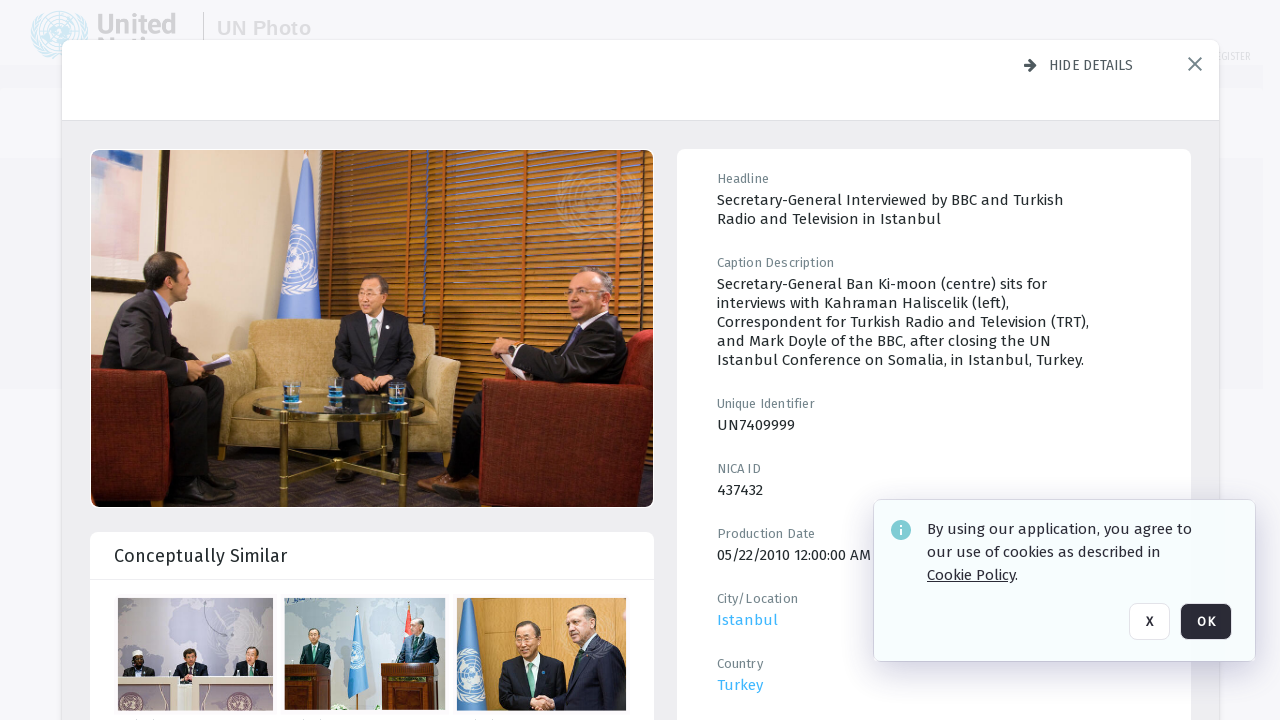

--- FILE ---
content_type: text/html; charset=utf-8
request_url: https://dam.media.un.org/asset-management/2AM9LOMXDDII
body_size: 76883
content:
<!DOCTYPE HTML>
<!--  
              All source code is copyright of Orange Logic
                       http://www.orangelogic.com    
-->
<html lang="en">
    <head>
        <meta charset="utf-8">
        <script nonce-alt="4f74102c18423799ccee043af67bd354" nonce="ODE0MTJlMzZhZTEyZDA3NzQ1M2EwOWM1YjRmZjgwYmM=" type="module" src="https://design-system.orangelogic.com/entry.1.0.196.js"></script>
<script nonce-alt="4f74102c18423799ccee043af67bd354" nonce="ODE0MTJlMzZhZTEyZDA3NzQ1M2EwOWM1YjRmZjgwYmM="> window.dataLayer = window.dataLayer || []; window.dataLayer.push({'event': 'user_company_data_push', 'user_email': '', 'user_first_name': 'anonymous', 'user_last_name': 'anonymous', 'user_company': '', 'user_authenticated?': false, 'user_ol?': false, 'user_country': 'US', 'user_language': 'English', 'account_id': 'UN0', 'account_name': 'United Nations Photo', 'app_production?': true, 'app_release': 'LONDON'});</script> 
<script nonce-alt="4f74102c18423799ccee043af67bd354" nonce="ODE0MTJlMzZhZTEyZDA3NzQ1M2EwOWM1YjRmZjgwYmM="> (function (w, d, s, l, i){w[l]=w[l] || []; w[l].push({"gtm.start": new Date().getTime(), event: "gtm.js"}); var f=d.getElementsByTagName(s)[0], j=d.createElement(s), dl=l !="dataLayer" ? "&l=" + l : ""; j.async=true; j.src="https://www.googletagmanager.com/gtm.js?id=" + i + dl; f.parentNode.insertBefore(j, f);})(window, document, "script", "dataLayer", "GTM-KZDW94R");</script> 
<script nonce-alt="4f74102c18423799ccee043af67bd354" nonce="ODE0MTJlMzZhZTEyZDA3NzQ1M2EwOWM1YjRmZjgwYmM="> (function (w, d, s, l, i){w[l]=w[l] || []; w[l].push({"gtm.start": new Date().getTime(), event: "gtm.js"}); var f=d.getElementsByTagName(s)[0], j=d.createElement(s), dl=l !="dataLayer" ? "&l=" + l : ""; j.async=true; j.src="https://www.googletagmanager.com/gtm.js?id=" + i + dl; f.parentNode.insertBefore(j, f);})(window, document, "script", "dataLayer", "GTM-N6B5HX8S");</script> 
 

        <meta http-equiv="X-UA-Compatible" content="IE=edge,chrome=1" />
        <meta http-equiv="content-type" content="text/html; charset=UTF-8" />
        <base href="https://dam.media.un.org/" />
        <link rel="shortcut icon" href="Assets/V2/ChFVTjdTNTAwMDAwMDAwMDAwMxIGVFJNaXNjGiRcVFJNaXNjXDdmXDNjXDY0XDJmXDk3XFVOOU1TQzM2NS5pY28iBAgBEA9iCVVOOU1TQzM2NQ--~/NetyvIl7n7R9rnPW/NetyvIl7n7R9rnPW/UN9MSC365.ico" />
        <link rel="icon" href="Assets/V2/ChFVTjdTNTAwMDAwMDAwMDAwMxIGVFJNaXNjGiRcVFJNaXNjXDdmXDNjXDY0XDJmXDk3XFVOOU1TQzM2NS5pY28iBAgBEA9iCVVOOU1TQzM2NQ--~/NetyvIl7n7R9rnPW/NetyvIl7n7R9rnPW/UN9MSC365.ico" />
        <link rel="preconnect" href="https://fonts.googleapis.com">
<link rel="preconnect" href="https://fonts.gstatic.com" crossorigin>
<link rel="preload" href="https://fonts.googleapis.com/css?family=Muli:400,400i,600,700,800" as="style">
<link href="https://fonts.googleapis.com/css?family=Muli:400,400i,600,700,800" rel="stylesheet" type="text/css">
<link href="https://fonts.googleapis.com/css2?family=Fira+Sans+Condensed:wght@300;400;600&family=Fira+Sans+Extra+Condensed:wght@300;400;600&family=Fira+Sans:wght@300;400&display=swap" rel="preload" as="style">
<link href="https://fonts.googleapis.com/css2?family=Fira+Sans+Condensed:wght@300;400;600&family=Fira+Sans+Extra+Condensed:wght@300;400;600&family=Fira+Sans:wght@300;400&display=swap" rel="stylesheet">
<link rel="preload" href="https://maxcdn.bootstrapcdn.com/font-awesome/4.7.0/css/font-awesome.min.css" as="style">
<link rel="stylesheet" href="https://maxcdn.bootstrapcdn.com/font-awesome/4.7.0/css/font-awesome.min.css">
<meta name="viewport" />
<meta name="description" content="The UN Photo Library's mission is to provide access to and preserve the photo archives from over 75 years of the history of the Organization captured by UN Photographers and partners around the world. The Library’s photo collections are widely accessible to UN Offices, UN Family Organizations, professional media organizations, broadcasters, independent producers, publishers (print and online), governments, institutions and non-governmental organizations, researchers and civil society at large. We also aim to support audiovisual productions and foster public understanding of the United Nations and its goals by providing customer services and photo materials in a timely and efficient manner to professional clients around the world.">
<meta name="keywords" content="Department of Global Communications, UN Global Communications, DGC, Department of Public Information, DPI, United Nations Photo Library, Security Council, General Assembly, Meetings and Conferences, Security Council Stakeout, Economic and Social Council, Trusteeship Council, UN Secretariat, UN Photographers, Multimedia, UN Multimedia, Secretary-General, UN Photo Collections, UN Photo Stories, Peacekeeping Photos, UN Photo DAM, Digital Assets Management System">
<meta name="description" content=" - UN7409999

Secretary-General Ban Ki-moon (centre) sits for interviews with Kahraman Haliscelik (left), Correspondent for Turkish Radio and Television (TRT), and Mark Doyle of the BBC, after closing the UN Istanbul Conference on Somalia, in Istanbul, Turkey."><link rel="canonical" href="https://dam.media.un.org/archive/-2AM9LOMXDDII.html" />
        <title>United Nations Photo - cb8.jpg</title>
        <script type="text/javascript" nonce="ODE0MTJlMzZhZTEyZDA3NzQ1M2EwOWM1YjRmZjgwYmM=" id="inline_initial_script">
  (function () {
    window.CSPEnabled = true;

    UtilsLoadScript = function (_asUrls, _fCallbackSuccess, _fCallBackFail, _bCache) {
      Utils.LoadScriptWithNonce(_asUrls, _fCallbackSuccess, _fCallBackFail, _bCache, 'ODE0MTJlMzZhZTEyZDA3NzQ1M2EwOWM1YjRmZjgwYmM=');
    };

   UtilsEvalScripts = function (_sScript) {
       return Utils.EvalScriptsWithNonce(_sScript, 'ODE0MTJlMzZhZTEyZDA3NzQ1M2EwOWM1YjRmZjgwYmM=');
   };

   UtilsEvalScriptsWithResult = function (_sScript) {
       return Utils.EvalScriptsResultWithNonce(_sScript, 'ODE0MTJlMzZhZTEyZDA3NzQ1M2EwOWM1YjRmZjgwYmM=');
   };

    var oElement = document.getElementById("inline_initial_script");
    oElement.parentNode.removeChild(oElement);

    UtilsValidateNonceAlt = function(_sNonceAlt) {
      return _sNonceAlt=== '4f74102c18423799ccee043af67bd354';
    }

   UtilsValidateNonce = function(_sNonce) {
      return _sNonce === 'ODE0MTJlMzZhZTEyZDA3NzQ1M2EwOWM1YjRmZjgwYmM=';
    }
  })();
</script><link rel="preload" href="https://dam.media.un.org/ClientFiles/COR/Styles/TEMP_SFbddb04/FrontEnd_SkinFamilyccbd6ee8e1bcfec15065c6a393c3abddMAC.css" as="style"><link href="https://dam.media.un.org/ClientFiles/COR/Styles/TEMP_SFbddb04/FrontEnd_SkinFamilyccbd6ee8e1bcfec15065c6a393c3abddMAC.css" rel="stylesheet"><link rel="preload" href="https://dam.media.un.org/ClientFiles/COR/Styles/TEMP_SFbddb04/AdminV3_SkinFamily6679bf4fb0546256e487ffb74b16a870MAC.css" as="style"><link href="https://dam.media.un.org/ClientFiles/COR/Styles/TEMP_SFbddb04/AdminV3_SkinFamily6679bf4fb0546256e487ffb74b16a870MAC.css" rel="stylesheet"><link rel="preload" nonce-alt='4f74102c18423799ccee043af67bd354' nonce='ODE0MTJlMzZhZTEyZDA3NzQ1M2EwOWM1YjRmZjgwYmM=' href="Include/TEMP3/638884138060000000.js" as="script"><script nonce-alt='4f74102c18423799ccee043af67bd354' nonce='ODE0MTJlMzZhZTEyZDA3NzQ1M2EwOWM1YjRmZjgwYmM=' type="text/javascript" src="Include/TEMP3/638884138060000000.js"></script><link rel="preload" nonce-alt='4f74102c18423799ccee043af67bd354' nonce='ODE0MTJlMzZhZTEyZDA3NzQ1M2EwOWM1YjRmZjgwYmM=' href="/Include/Matrix5/OnDemand/DamView/SidePanelController.js" as="script"><script nonce-alt='4f74102c18423799ccee043af67bd354' nonce='ODE0MTJlMzZhZTEyZDA3NzQ1M2EwOWM1YjRmZjgwYmM=' type="text/javascript" src="/Include/Matrix5/OnDemand/DamView/SidePanelController.js"></script> 
        
    </head>
    <body style="opacity: 0;"  >
        <noscript nonce-alt="4f74102c18423799ccee043af67bd354" nonce="ODE0MTJlMzZhZTEyZDA3NzQ1M2EwOWM1YjRmZjgwYmM=" ><iframe src="https://www.googletagmanager.com/ns.html?id=GTM-KZDW94R" height="0" width="0" style="display:none;visibility:hidden"></iframe></noscript> 
 

<script nonce-alt="4f74102c18423799ccee043af67bd354" nonce="ODE0MTJlMzZhZTEyZDA3NzQ1M2EwOWM1YjRmZjgwYmM=">
Param.ImageAnnotatorVersion = "V2";
Param.VideoAnnotatorVersion = "V2";
</script>
        <div id="WaitMsg" style="display: none;">
            <div id="WaitMsgContent"></div>
            <a id="WaitMsgClose" class='clickable' style="">Close</a>
        </div>
        <div id="LoadingPopupMask" class="LoadingPopupMaskClass"></div>
        <div class="lds-default lds-position LoadingPopupClass" id="LoadingPopupID"><div></div><div></div><div></div><div></div><div></div><div></div><div></div><div></div></div>
		<input type="hidden" id="Clipboard" />
		<form id="Form1" method="post" enctype="multipart/form-data" onsubmit="return false;" autocomplete="off">
		    <div id="PreRenderContent"></div>
			<div id="BodyContent"><div class="ABS VF A3" id="a1.1" data-p="al,,0,b,,0,,,-1,,,-1," data-r='{"sfa":"A3","PopupType":"-1756"}' data-vf="DefaultRoot_DamView_VForm"><div class="BG"></div><div id="a1.1:MainScrollPnl" class="CT Panel ABS kk5w1830 ScrollBar_Default" data-p=",,0,,,0,,screen,,,,-1," data-r='{"FID":"MainScrollPnl"}'><div class="BG"></div><div id="a1.1:GlobalPage" class="CT Panel ABS" data-p=",,,,,0,,,,,,-1," data-r='{"FID":"SuperContainer","aFx":"if (SidebarPnl.width > 0) { SidebarPnl.r } else { _parent.c }","aFw":"screen-SidebarPnl"}'><header id="a1.1:HeaderPnl" class="CT Panel ABS" style="z-index:2;" data-p=",,,,,0,i,_parent,,,,89," data-r='{"FID":"SuperContainer","aFx":"if (SidebarPnl.width > 0) { 0 } else { _parent.c }"}'><div class="ABS PageHeader_VForm VF CCC" id="a1.1.2" data-p="al,,0,b,,0,,,-1,,,-1," data-r='{"PopupType":"60421"}' data-vf="PageHeader_DamView_VForm"><div class="BG"></div><div id="a1.1.2:PageHeaderBg" class="CT Panel ABS v3pr81oq   " data-p=",,0,,,0,,PageHeaderPnl,,,PageHeaderPnl,-24,"><div class="BG"></div></div><nav id="a1.1.2:PageHeaderPnl" class="CT Panel ABS  FullMode" data-p=",,0,,,0,i,_ancestor:SuperContainer,,,,89," data-r='{"FPR":20,"FPL":30}' name="anchor_Top"><div class="BG"></div><div class="CT Image ABS   ci7pxgj5 " id="a1.1.2:Logo" data-p=",,30,,,10,,,-1,,,50," data-r='{"FID":"HeaderLogo","AutoScalePolicy":"fitheight","AutoScaleVerticalAlign":"top","AutoScaleHorizontalAlign":"left"}' style="z-index:2;"><a href="https://dam.media.un.org/?" style="background: url(ClientFiles/COR/Images/transparent_pixel.png) repeat;" ><img id="a1.1.2:Logo_img" src="Assets/V2/ChFVTjdTNTAwMDAwMDAwMDAwMxIGVFJNaXNjGiVcVFJNaXNjXDZlXGFmXDc0XDI2XGUwXFVON01TQzIyNzcucG5nIgQIARAPYgpVTjdNU0MyMjc3~/Uchsi_F3ZTXXyJHZ/Uchsi_F3ZTXXyJHZ/UN7MSC2277.png" alt="The page header&#x27;s logo" /></a></div><div id="a1.1.2:MastHeadSepPnl" class="CT Panel ABS gq08365j" style="width:1px;" data-p="r,Logo,,c,Logo,,,,1,,,46,"><div class="BG"></div></div><div id="a1.1.2:LogoAdjacent1Lbl" class="CT Label ABS _FL" data-p="r,MastHeadSepPnl,13,c,MastHeadSepPnl,-12,,,100,,,-1," style="width:100px;"><div class="Lbl" id="a1.1.2:LogoAdjacent1Lbl_Lbl"><div style="color: #4d4d4d; font-weight: bold; font-size: 1.7006116208rem; margin-top: 10.8475998092px; font-family: Roboto Condensed, Helvetica Neue, Helvetica, Arial, sans-serif; line-height: 1; letter-spacing: 0.027em; text-decoration: none; padding: 0;">UN Photo</div></div></div><div id="a1.1.2:WorkspaceSelectorContainer" class="CT Panel ABS" data-p="r,,,at,,,,,-1,,,-1," data-r='{"FID":"WorkspaceSelectorContainer","Ethereal":true}'></div><div id="a1.1.2:LogoAdjacent2Lbl" class="CT Label ABS _FL" data-p="al,LogoAdjacent1Lbl,,b,LogoAdjacent1Lbl,-7,,,360,,,-1," style="width:360px;"><div class="Lbl" id="a1.1.2:LogoAdjacent2Lbl_Lbl"><div style="color: #4d4d4d; font-weight: bold; font-size: 1.7006116208rem; margin-top: 5.8475998092px; font-family: Roboto Condensed, Helvetica Neue, Helvetica, Arial, sans-serif; line-height: 1; letter-spacing: 0.027em; text-decoration: none; padding: 0;">Digital Asset Management System</div></div></div><div id="a1.1.2:AsyncTaskNotifierPnl" class="CT Panel ABS" style="z-index:3;" data-p="l,Container4Pnl,,,,,,,-1,,,-1," data-r='{"aFy":"Container4Pnl.at+-2","PG":"screen"}'><div class="ABS VF" id="a1.1.2.1" data-p="al,,0,b,,0,,,250,,,-1," data-r='{"InstanceName":"NotificationManager","PopupType":"88135"}' data-vf="AsyncTaskNotifier_VForm"><div class="BG"></div></div></div><nav id="a1.1.2:Container4Pnl" class="CT PanelFloat ABS ClearFixC" style="z-index:3;" data-p="ar,_parent,-5,ab,_parent,-15,,,-1,,,24," data-r='{"FPR":24,"FPL":10,"FloatHSpacing":"16"}'><div class="BG"></div><div id="a1.1.2:UploadPnl" class="CT Panel ABS" data-p="al,,0,b,,0,,,-1,,,-1,"></div><div id="a1.1.2:LoginLink" class="CT Button ABS s3l741gw r556igfn NoWrap" data-p=",,0,t,,,,,-1,,,-1,"><div class="BG"></div><a href="https://dam.media.un.org/CS.aspx?VP3=LoginRegistration&L=True&R=False" aria-label="Login">Login</a></div><div id="a1.1.2:Sep StandardReg" class="CT Panel ABS y8aev65c" style="width:1px;" data-p="al,,0,b,,0,,,1,,,15,"><div class="BG"></div></div><div id="a1.1.2:StandardLogin" class="CT Button ABS s3l741gw r556igfn NoWrap" data-p=",,0,t,,,,,-1,,,-1,"><div class="BG"></div><a href="https://dam.media.un.org/saml2/login.aspx" aria-label="Staff Login">Staff Login</a></div><div id="a1.1.2:Sep2_5" class="CT Panel ABS y8aev65c" style="width:1px;" data-p="al,,0,b,,0,,,1,,,15,"><div class="BG"></div></div><div id="a1.1.2:RegisterLink" class="CT Button ABS s3l741gw r556igfn NoWrap" data-p=",,0,t,,,,,-1,,,-1,"><div class="BG"></div><a href="https://dam.media.un.org/CS.aspx?VP3=LoginRegistration&L=False&R=True" aria-label="Register">Register</a></div></nav><div id="a1.1.2:BG_Panel_White" class="CT Panel ABS v3pr81oq" data-p="al,,0,at,_parent,,,screen,,,,-1,"><div class="BG"></div></div></nav><div id="a1.1.2:CookieAcceptanceWrapperPnl" class="CT Panel ABS FE" style="z-index:3" data-p="c,_parent,,,,0,,,-1,,,-1," data-r='{"PG":"screen"}'><div class="BG"></div></div><input type="hidden" name="a1.1.2:HiddenUserInfo" id="a1.1.2:HiddenUserInfo" value="anonymous anonymous " data-p="al,,0,b,,0,,,-1,,,-1,"></div></header><div id="a1.1:RootVFormMainPnl" class="CT Panel ABS" data-p="c,_parent,,,,0,i,_parent,,,,-1," data-r='{"FID":"SuperContainer"}'><div class="ABS DamView VF A3" id="a1.1.4" data-p="al,,0,b,,0,,,-1,,,-1," data-r='{"sfa":"A3","PopupType":"-34344"}' data-vf="DamView_VForm"><div class="BG"></div><div id="a1.1.4:Background" class="CT Panel ABS c6427ed1" data-p=",,0,,,0,,_parent,,,_parent,," data-r='{"Ethereal":true}'><div class="BG"></div></div><div id="a1.1.4:PageHeaderPnl" class="CT Panel ABS" data-p=",,0,at,_parent,-1,,_parent,,,,," data-r='{"aFh":"89-22"}'></div><div id="a1.1.4:HeaderPanel" class="CT Panel ABS v3pr81oq   " style="z-index:1;" data-p="al,MainPanel,,,,89,,MainPanel,,,,-1," data-r='{"FID":"SuperContainer","FPT":0,"FPR":16,"FPB":0,"FPL":16,"Ethereal":true}'><div class="BG"></div></div><main id="a1.1.4:MainPanel" class="CT Panel ABS v3pr81oq s7h848i8" data-p="r,LeftMargin,,b,HeaderPanel,-1,,,,,,-1," data-r='{"FID":"SuperContainer","aFw":"_ancestor:SuperContainer.i-LeftMargin-RightMargin"}' name="anchor_Top"><div class="BG"></div><div id="a1.1.4:ScrollTopPnl" class="CT Panel ABS" data-p="al,,0,,,,,,-1,,,-1," data-r='{"aFy":"_ref:PageHeader.at-_ref:ActiveAnnouncements_VForm_AnnouncementsPnl.height"}'></div><div id="a1.1.4:FixedOnScroll" class="CT Panel ABS v3pr81oq" style="z-index:1;" data-p="al,_parent,,,,0,,_parent,,,,-1," data-r='{"FID":"SuperContainer","FPR":24,"FPL":24}'><div class="BG"></div><div id="a1.1.4:NavPanel" class="CT Panel ABS" data-p="al,,0,b,,0,,,-1,,,-1,"></div></div><div id="a1.1.4:ResultsPanel" class="CT Panel ABS" data-p="al,,0,b,FixedOnScroll,,,,-1,,,-1," data-r='{"FPT":0,"FPR":0,"FPB":70,"FPL":0}'></div><div id="a1.1.4:BottomNavPnl" class="CT Panel ABS" data-p="al,_parent,,b,ResultsPanel,-40,,_parent,,,,-1,"></div><div id="a1.1.4:DynamicBottomPnls" class="CT Panel ABS" data-p="al,_parent,,b,,,i,_parent,,,,-1," data-r='{"FID":"SuperContainer"}'></div></main><div id="a1.1.4:SearchResultLoadingPnl" class="CT Panel ABS" style="pointer-events: none" data-p="al,MainPanel,,,,89,,MainPanel,,,,," data-r='{"FID":"SuperContainer","aFh":"max(MainPanel+HeaderPanel,300)"}'></div><div id="a1.1.4:NoLeftPnl" class="CT Panel ABS" style="width:124px;" data-p=",,0,,,89,,,124,,,-1,"></div><div id="a1.1.4:NoRightPnl" class="CT Panel ABS" style="width:124px;" data-p=",,0,,,89,,,124,,,-1,"></div><div id="a1.1.4:LeftShadow" class="CT Panel ABS MustBeIncludedInFixedPos q23p7ue1" style="box-shadow: 0px 10px 35px 0px #4D4D874D; pointer-events:none; z-index:1;" data-p="al,LeftPanel,,at,LeftPanel,,,,,,LeftPanel,," data-r='{"aFw":"max(0, 1-LeftPanelSizer+LeftPanel-16)"}'><div class="BG"></div></div><div id="a1.1.4:RightShadow" class="CT Panel ABS MustBeIncludedInFixedPos q23p7ue1" style="box-shadow: 0px 10px 35px 0px #4D4D874D; pointer-events:none; z-index:1;" data-p="ar,RightPanel,,at,RightPanel,,,,,,RightPanel,," data-r='{"aFw":"max(0, 1-RightPanelSizer+RightPanel-16)"}'><div class="BG"></div></div><div id="a1.1.4:HiddenPnl" class="CT Panel ABS InvisibleC jkr4l617" style=" left:0px;top:0px;width:0px;height:0px;" data-p=",,0,,,0,,,0,,,0," data-r='{"Ethereal":true,"PPA":true}'><div class="BG"></div><div id="a1.1.4:LeftMargin" class="CT Panel ABS InvisibleC" data-p=",,0,b,,0,,,,,,0," data-r='{"aFw":"max(LeftPanelSizer+4*min(LeftPanelSizer,1),ShowLeftPnl+24*min(ShowLeftPnl,1))","Ethereal":true}'><div class="BG"></div></div><div id="a1.1.4:RightMargin" class="CT Panel ABS InvisibleC" data-p=",,0,b,,0,,,,,,0," data-r='{"aFw":"max(RightPanelSizer+4*min(RightPanelSizer,1),ShowRightPnl+24*min(ShowRightPnl,1))+17","Ethereal":true}'><div class="BG"></div></div><div id="a1.1.4:LeftPanelSizer" class="CT Panel ABS InvisibleC" data-p="al,,0,b,,0,,LeftPanel,,,,-1," data-r='{"Ethereal":true}'><div class="BG"></div></div><div id="a1.1.4:RightPanelSizer" class="CT Panel ABS InvisibleC" data-p="al,,0,b,,0,,RightPanel,,,,-1," data-r='{"Ethereal":true}'><div class="BG"></div></div></div><div class="FreeHtml"><style>

@media (hover: hover) {
  [data-side-panel-actions] { visibility:hidden; }
  [data-side-panel]:hover [data-side-panel-actions] { visibility:visible; }
}
[data-side-panel]:focus-within [data-side-panel-actions] { visibility:visible; }

</style></div><div id="a1.1.4:IEScript" class="CT Button ABS NoWrap" data-p="al,,0,b,,0,,,-1,,,-1," data-r='{"Ethereal":true}'><div class="BG"></div><a  tabindex="0" role="presentation"></a></div><div id="a1.1.4:FixedBottomPnl" class="CT Panel ABS InvisibleC" data-p="al,screen,,ab,screen,,,screen,,,,70," data-r='{"FID":"SuperContainer","Ethereal":true}' data-stayinview="true"><div class="ABS DamView_SelectionBar VF" id="a1.1.4.3" data-p="al,,0,b,,0,,,-1,,,-1," data-r='{"InstanceName":"SelectionBarVForm","PopupType":"-3373"}' data-vf="DamView_SelectionBar_VForm" data-pv='{"prop-tic":"0","prop-sel-group":"DamViewDoc_h60c"}' data-state-id="a1.1.4.5"><div class="BG"></div><div id="a1.1.4.3:RefreshBtn" class="CT Button ABS NoWrap" data-p="al,,0,b,,0,,,-1,,,-1,"><div class="BG"></div><a  tabindex="0" role="button"></a></div><div id="a1.1.4.3:BackgroundPnl" class="CT Panel ABS qfn3c27j SelectionBarContainer   InvisibleC" data-p=",,0,,,0,,_ancestor:SuperContainer,,,_ancestor:SuperContainer,,"><div class="BG"></div><div id="a1.1.4.3:MainPnl" class="CT Panel ABS v3pr81oq  SelectionBarMainPnl" data-p=",,0,,,0,i,_parent,,i,_parent,," data-r='{"Ethereal":false}' data-stayinview="true"><div class="BG"></div><div id="a1.1.4.3:MainItemsHolderPnl" class="CT Panel ABS" style="pointer-events:none;" data-p=",_parent,,,_parent,,,_parent,,,_parent,,"><div id="a1.1.4.3:SelectionInfoPnl" class="CT Panel ABS" data-p="al,,0,c,_parent,,,,,,,-1," data-r='{"aFw":"_parent.i-ActionButtonsPnl.i-50"}'><span class="damview-selectionbar-count" style="position:absolute;top:50%;transform:translateY(-50%);">0</span><div id="a1.1.4.3:SelectionControlsPnl" class="CT Panel ABS damview-selectionbar-selectioncontrolspnl InvisibleC" style="pointer-events: auto;" data-p="r,,,c,_parent,,,,-1,,,-1,"><div class="BG"></div><div id="a1.1.4.3:SelectedInfoLbl" class="CT Label ABS k7428n0s kpp02u8s w5cqbv36" data-p=",,0,c,_parent,,,,-1,,,-1," style="width:9999px"><span class="Lbl" id="a1.1.4.3:SelectedInfoLbl_Lbl">Selected&nbsp;</span></div><div id="a1.1.4.3:InvertSelectionBtn" class="CT Button ABS k0b364rc    NoWrap" data-p="r,,20,,,0,,,-1,,,-1,"><div class="BG"></div><a  tabindex="0" role="button" aria-label="Invert selection">Invert selection</a></div><div id="a1.1.4.3:DeselectSomeBtn" class="CT Button ABS k0b364rc    NoWrap" data-p="r,InvertSelectionBtn,16,,,0,,,-1,,,-1," data-r='{"DeselectSomeForGroup":"DamViewDoc_h60c"}'><div class="BG"></div><a  tabindex="0" aria-label="Deselect all" role="presentation">Deselect all</a></div><div id="a1.1.4.3:DeselectFullBtn" class="CT Button ABS k0b364rc    NoWrap" data-p="r,InvertSelectionBtn,16,,,0,,,-1,,,-1," data-r='{"DeselectFullForGroup":"DamViewDoc_h60c"}'><div class="BG"></div><a  tabindex="0" aria-label="Deselect all" role="presentation">Deselect all</a></div></div></div><input type="hidden" name="a1.1.4.3:FLAVFORMS" id="a1.1.4.3:FLAVFORMS" value="0"><div id="a1.1.4.3:ActionButtonsPnl" class="CT PanelFloat ABS" style="pointer-events: auto;" data-p="ar,_parent,-44,c,_parent,,,,-1,,,-1," data-r='{"FloatDirection":"horizontal","FloatSpacing":"16"}'></div><div id="a1.1.4.3:RefreshViewboxBtn" class="CT Button ABS k0b364rc InvisibleC RefreshViewboxBtn NoWrap" data-p="l,,-20,c,ExportDataGridPnl,,,,-1,,,-1," style="pointer-events: auto;"><div class="BG"></div><a  tabindex="0" role="button" aria-label="Refresh the current view"><i class="ico fa fa-refresh">&nbsp;</i>Click here to refresh results</a></div></div><div id="a1.1.4.3:RefreshPnl" class="CT Panel ABS v3pr81oq  SelectionBarMainPnl InvisibleC StandaloneRefreshPnl" style="pointer-events:none;" data-p=",,0,,,0,,_ancestor:SuperContainer,,,_ancestor:SuperContainer,,"><div class="BG"></div><div id="a1.1.4.3:StandalongRefreshBtn" class="CT Button ABS k0b364rc InvisibleC RefreshViewboxBtn NoWrap" data-p="c,_parent,,c,_parent,,,,-1,,,-1,"><div class="BG"></div><a  tabindex="0" role="button" aria-label="Refresh the current view"><i class="ico fa fa-refresh">&nbsp;</i>Click here to refresh results</a></div></div></div></div></div></div><div id="a1.1.4:StatePnl" class="CT Panel ABS InvisibleC" style=" left:0px;top:0px;width:0px;height:0px;" data-p=",,0,,,0,,,0,,,0," data-r='{"Ethereal":true,"PPA":true}'><div class="BG"></div><div class="ABS VF" id="a1.1.4.5" data-p="al,,0,b,,0,,,-1,,,-1," data-r='{"PopupType":"4516"}' data-vf="DamView_State_VForm" data-trigprops='{&quot;STATE_ID&quot;:&quot;DamView_VPage.RootID.DamView_VPage.State&quot;}' data-state-id="a1.1.4.5"><div class="BG"></div><div id="a1.1.4.5:UsefulSubVFormsPnl" class="CT Panel ABS" data-p="al,,0,b,,0,,,-1,,,-1,"></div><div id="a1.1.4.5:SelectionChangeBtn" class="CT Button ABS NoWrap" data-p="al,,0,b,,0,,,-1,,,-1,"><div class="BG"></div><a  tabindex="0" role="button"></a></div></div></div></div></div><div id="a1.1:ScreenBottomAnchor" class="CT Anchor ABS" data-p=",,,b,screen,,,,,,,,"></div></div></div><div class="ABS VF" id="a1.1.1" data-p="al,,0,b,,0,,,-1,,,-1," data-r='{"PopupType":"45534"}' data-vf="ActiveAnnouncements_VForm" data-trigprops='{&quot;TPoints&quot;:&quot;:*&quot;}'><div class="BG"></div><div id="a1.1.1:MainPnl" class="CT Panel ABS" data-p="al,,0,b,,0,i,_ancestor:SuperContainer,,,,-1,"><div id="a1.1.1:AnnouncementsPnl" class="CT PanelFloat ABS active-announcements invisible-on-first-render" data-p="al,screen,,at,screen,,i,_parent,,,,-1," data-r='{"FID":"ActiveAnnouncements_VForm_AnnouncementsPnl","Ethereal":true,"FloatDirection":"vertical","FloatSpacing":"0","PG":"popuptitlebar"}'><div class="BG"></div></div><div id="a1.1.1:ScriptPnl" class="CT Panel ABS" style=" left:0px;top:0px;width:0px;height:0px;" data-p=",,0,,,0,,,0,,,0," data-r='{"PPA":true}'><div id="a1.1.1:ActivateAnnouncementScript" class="CT Button ABS NoWrap" data-p="al,,0,b,,0,,,-1,,,-1,"><div class="BG"></div><a  tabindex="0" role="presentation"></a></div></div></div></div><div class="ABS VF" id="a1.1.3" data-p="al,,0,b,,0,,,-1,,,-1," data-r='{"PopupType":"41332"}' data-vf="WebDownloaderV2_VForm"><div class="BG"></div><div id="a1.1.3:ContainerPnl" class="CT Panel ABS" data-p="al,,0,b,,0,,,-1,,,-1,"><div class="ABS VF" id="a1.1.3.1" data-p="al,,0,b,,0,,,-1,,,-1," data-r='{"InstanceName":"Downloader","PopupType":"44992"}' data-vf="ReactHost_Downloader_VForm"><div class="BG"></div><div id="a1.1.3.1:GlobalPnl" class="CT Panel ABS" data-p="al,,0,b,,0,i,_ancestor:SuperContainer,,,,-1," data-r='{"PG":"notification"}'><div class="FreeHtml"><div id="div_host_orangelogic.react.downloader_JUU5mK1QJ2" style="width: 100%; height: 100%;"></div>
</div></div></div></div><div id="a1.1.3:ProxyPnl" class="CT Panel ABS InvisibleC" style="width:0px;" data-p="al,,0,b,,0,,,0,,,0," data-r='{"Ethereal":true}'><div class="BG"></div><div data-pid="a1.1.3:FolderNameProxyTxt" class="CT TextBox NoLabel  ABS InvisibleC" data-p="al,,0,b,,0,,,0,,,0," data-r='{"Ethereal":true}' style="width:0px;"><div class="Input"><input type="text" id="a1.1.3:FolderNameProxyTxt" name="a1.1.3:FolderNameProxyTxt" value="" aria-label="Input your folder name proxy here" /></div></div></div><div id="a1.1.3:ProxyJS" class="CT Button ABS" data-p="al,,0,b,,0,,,0,,,0," data-r='{"Ethereal":true}' style="width:0px;"><div class="BG"></div><a  tabindex="0" role="presentation"></a></div></div><div class="ABS VF" id="a1.1.5" data-p="al,,0,b,,0,,,-1,,,-1," data-r='{"PopupType":"-90048"}' data-vf="ObjectsRefreshTrigger_VForm"><div class="BG"></div></div><div class="ABS VF" id="a1.1.6" data-p="al,,0,b,,0,,,-1,,,-1," data-r='{"PopupType":"50475"}' data-vf="HiddenCmsLink_VForm"><div class="BG"></div><div id="a1.1.6:NoSizePnl" class="CT Panel ABS kk5w1830" style="overflow: hidden;display: none;width:0px;" data-p="al,,0,b,,0,,,0,,,0,"><div class="BG"></div><div id="a1.1.6:Pnl" class="CT Panel ABS bypass-announcement-top-offset" style="z-index:3;" data-p="al,screen,,at,screen,,,,-1,,,-1," data-r='{"PG":"notification"}'><div class="BG"></div></div><div id="a1.1.6:GoToLoginPage" class="CT Button ABS k0b364rc NoWrap" data-p="al,,0,b,,0,,,-1,,,-1,"><div class="BG"></div><a  tabindex="-1" role="button" aria-label="Go to Login page">Go to Login page</a></div></div></div><div class="ABS VF" id="a1.1.7" data-p="al,,0,b,,0,,,-1,,,-1," data-r='{"PopupType":"36836"}' data-vf="IssueReporting_Overlay_VForm"><div class="BG"></div></div><div class="ABS VF" id="a1.1.8" data-p="al,,0,b,,0,,,-1,,,-1," data-r='{"PopupType":"64404"}' data-vf="Overlay_Wrapper_VForm"><div class="BG"></div><div id="a1.1.8:MainPnl" class="CT Panel ABS bypass-announcement-top-offset" data-p="c,screen,,at,screen,,,,-1,,,-1," data-r='{"Ethereal":true,"PG":"notification"}'><div class="BG"></div><div id="a1.1.8:SecuAnalysisPnl" class="CT Panel ABS" data-p="c,_parent,,at,_parent,,,,-1,,,-1," data-r='{"Ethereal":true}'></div><div id="a1.1.8:DebugBannerPnl" class="CT Panel ABS" data-p="c,_parent,,b,,0,,,-1,,,-1," data-r='{"Ethereal":true}'></div><div id="a1.1.8:SessionBannerPnl" class="CT Panel ABS" data-p="c,_parent,,,,,,,-1,,,-1," data-r='{"aFy":"if (b>0){return b + 1;}else {return _parent.at;}","Ethereal":true}'><div class="ABS VF A3" id="a1.1.8.1" data-p="al,,0,b,,0,,,-1,,,-1," data-r='{"sfa":"A3","PopupType":"-30788"}' data-vf="SessionBanner_Overlay_VForm"><div class="BG"></div></div></div><div id="a1.1.8:IssueReportingPnl" class="CT Panel ABS" data-p="al,,0,b,,0,,,-1,,,-1,"></div></div></div><script type='text/javascript' nonce-alt='4f74102c18423799ccee043af67bd354'  nonce='ODE0MTJlMzZhZTEyZDA3NzQ1M2EwOWM1YjRmZjgwYmM='>PreRenderMgr.GetInstance().AddFunction(function(){Utils.CheckPageResolution(1260, 621, '');Matrix3.AddAfterPreRenderCalls(function() {
    BindableElementsMgr.GetInstance().SetupElement(Matrix3.FindScope('a1.1.3'), 
                                               'InstructionsURL', 
                                               'raw', 
                                               "https://dam.media.un.org/CS.aspx?VP3=WebDownloaderV2_Instructions");
});Matrix3.AddAfterPreRenderCalls(function() {
    BindableElementsMgr.GetInstance().SetupElement(Matrix3.FindScope('a1.1.3'), 
                                               'DownloaderReady', 
                                               'raw', 
                                               false);
});Matrix3.AddAfterPreRenderCalls(function() {
    BindableElementsMgr.GetInstance().SetupElement(Matrix3.FindScope('a1.1.3'), 
                                               'DefaultDownloadFolder', 
                                               'raw', 
                                               null);
});Matrix3.AddAfterPreRenderCalls(function() {
    BindableElementsMgr.GetInstance().SetupElement(Matrix3.FindScope('a1.1.3'), 
                                               'UserID', 
                                               'identifier', 
                                               "");
});Matrix3.AddAfterPreRenderCalls(function() {
    BindableElementsMgr.GetInstance().SetupElement(Matrix3.FindScope('a1.1.3'), 
                                               'OpenDownloaderEvent', 
                                               'event', 
                                               null);
});Matrix3.AddAfterPreRenderCalls(function() {
    BindableElementsMgr.GetInstance().SetupElement(Matrix3.FindScope('a1.1.3'), 
                                               'LocationRequestedEvent', 
                                               'event', 
                                               null);
});Matrix3.AddAfterPreRenderCalls(function() {
    BindableElementsMgr.GetInstance().SetupElement(Matrix3.FindScope('a1.1.3'), 
                                               'LocationPickedEvent', 
                                               'event', 
                                               null);
});Matrix3.AddAfterPreRenderCalls(function() {
    BindableElementsMgr.GetInstance().SetupElement(Matrix3.FindScope('a1.1.3'), 
                                               'DownloadRequestedEvent', 
                                               'event', 
                                               null);
});Matrix3.AddAfterPreRenderCalls(function() {
    BindableElementsMgr.GetInstance().SetupElement(Matrix3.FindScope('a1.1.3'), 
                                               'OpenDirectoryPickerAction', 
                                               'action', 
                                               function(_sArg) {
if (typeof _sArg !== 'string') {
    _sArg = JSON.stringify(_sArg);
}
Matrix3.AddEvent('a1.1.3', 'OPEN_DIRECTORY_PICKER', 'VS', 'I', _sArg);
});
});Matrix3.AddAfterPreRenderCalls(function() {
    BindableElementsMgr.GetInstance().SetupElement(Matrix3.FindScope('a1.1.3'), 
                                               'PromptAction', 
                                               'action', 
                                               function(_sArg) {
if (typeof _sArg !== 'string') {
    _sArg = JSON.stringify(_sArg);
}
Matrix3.AddEvent('a1.1.3', 'PROMPT', 'VS', 'I', _sArg);
});
});Matrix3.AddAfterPreRenderCalls(function() {
    BindableElementsMgr.GetInstance().SetupElement(Matrix3.FindScope('a1.1.3'), 
                                               'PromptRepliedEvent', 
                                               'event', 
                                               null);
});Matrix3.AddAfterPreRenderCalls(function() {
    BindableElementsMgr.GetInstance().SetupElement(Matrix3.FindScope('a1.1.3.1'), 
                                               'Value', 
                                               'raw', 
                                               null);
});Matrix3.AddPrePositionCalls(function() {
    var oExecutionContext = new ExecutionContext('https://dam.media.un.org/', 'a1.1.3.1', '[POPUP_ID]', '[EVENT_OPEN_TRACKING_SUMARRY]', 'OPEN_POPUP', 'false', 'MM/DD/YYYY', 'null', {
    "darkMode": "false",

    "instructionsPopupWidth": 470,
    "instructionsPopupHeight": 200,

    "verbose": false,

    "allowForcedDownloadLocation": true,

    "downloadSpeedMonitorDuration": 5,

    "downloadDirectlyFromCloudIfPossible": true,
    "roundRobinCloudURLs": true,

    "chunkSize": 30,
    "minChunkSize": 1,
    "maxChunkSize": 100,
    "maxRetryPerChunk": 3,
    "autoUnlockAfterMinutes": 5,

    "downloadChunkMaxRetries": 3,
    "downloadChunkRetryMinWait": 5000,
    "downloadChunkRetryMaxWait": 5000,

    "backgroundJobDefaultInterval": 1000,

    "defaultMode": "rocket",

    "normalMode": {
        "maxInProgressChunksPerFile": 5,
        "backgroundJobInterval": {
            "FileChunkAssembler": 500,
            "ChunkDownloader": 500,
            "DownloadSpeedMonitor": 2000,
            "LockBreaker": 60000,
        },
        "backgroundJobInstancesCount": {
            "ChunkDownloader": 4,
            "FileChunkSplitter": 2,
            "FileChunkAssembler": 4,
        },
    },

    "rocketMode": {
        "maxInProgressChunksPerFile": 32,
        "backgroundJobInterval": {
            "FileChunkSplitter": 500,
            "FileChunkAssembler": 500,
            "ChunkDownloader": 500,
        },
        "backgroundJobInstancesCount": {
            "ChunkDownloader": 32,
            "FileChunkSplitter": 2,
            "FileChunkAssembler": 4,
        },
    },
    
    "massActionBatchSize": 200,

    "missingFileErrorMessage": "File does not exist",
    "networkErrorMessage": "Unable to connect to the server to download or the download location no longer exists",
    "notEnoughStorageErrorMessage": "Not enough storage to save file",

    "shouldHandlePathLimit": true,
});
    UIComponentLoader.ResolveDependencies('a1.1.3.1', [{"name":"instructionsURL","behavior":"raw"},{"name":"isReady","behavior":"raw"},{"name":"defaultDownloadFolder","behavior":"raw"},{"name":"userID","behavior":"identifier"},{"name":"openDownloaderEvent","behavior":"event"},{"name":"downloadRequestedEvent","behavior":"event"},{"name":"locationRequestedEvent","behavior":"event"},{"name":"locationPickedEvent","behavior":"event"},{"name":"openDirectoryPickerAction","behavior":"action"},{"name":"promptAction","behavior":"action"},{"name":"promptRepliedEvent","behavior":"event"}], {
    "instructionsURL": {name: "InstructionsURL"},
    "isReady": {name: "DownloaderReady"},
    "defaultDownloadFolder": {name: "DefaultDownloadFolder"},
    "userID": {name: "UserID"},
    "openDownloaderEvent": {name: "OpenDownloaderEvent"},
    "downloadRequestedEvent": {name: "DownloadRequestedEvent"},
    "locationRequestedEvent": {name: "LocationRequestedEvent"},
    "locationPickedEvent": {name: "LocationPickedEvent"},
    "openDirectoryPickerAction": {name: "OpenDirectoryPickerAction"},
    "promptAction": {name: "PromptAction"},
    "promptRepliedEvent": {name: "PromptRepliedEvent"}
}, oExecutionContext);
    UIComponentLoader.LoadComponent('a1.1.3.1', 
        [], 
        ['https://dam.media.un.org/webapi/extensibility/uicomponent/file_29_v1?componentName=orangelogic.react.downloader&fileName=js%5C787.a98ef459.chunk.js','https://dam.media.un.org/webapi/extensibility/uicomponent/file_29_v1?componentName=orangelogic.react.downloader&fileName=js%5Cmain.6b17900c.js'], 
        'mountDownloaderComponent', 
        'div_host_orangelogic.react.downloader_JUU5mK1QJ2', 
        oExecutionContext);
});});</script><script type='text/javascript' nonce-alt='4f74102c18423799ccee043af67bd354'  nonce='ODE0MTJlMzZhZTEyZDA3NzQ1M2EwOWM1YjRmZjgwYmM='>PostRenderMgr.GetInstance().AddFunction(function(){Utils.LoadScript('Include/TEMP3/638884138060000000_dyn.js',function(){$AddAction($Control('a1.1.2:PageHeaderBg',PanelCtrl.Const.CONTROL_NAME),'Action_AddClass','Over','DamViewPage','jwtm407v');$AddAction($Control('a1.1.2:PageHeaderBg',PanelCtrl.Const.CONTROL_NAME),'Action_RemoveClass','Leave','DamViewPage','jwtm407v');(function(){RegisterButtonEvent("a1.1.2:Logo","click",function(ev){})})();(function(){RegisterButtonEvent("a1.1.2:LoginLink","click",function(ev){})})();(function(){RegisterButtonEvent("a1.1.2:StandardLogin","click",function(ev){})})();(function(){RegisterButtonEvent("a1.1.2:RegisterLink","click",function(ev){})})();$AddEvent($Control('a1.1.2:PageHeaderPnl',PanelAdvancedCtrl.Const.CONTROL_NAME),'Event_Over','Over','DamViewPage','');$AddEvent($Control('a1.1.2:PageHeaderPnl',PanelAdvancedCtrl.Const.CONTROL_NAME),'Event_Out','Leave','DamViewPage','');FixedPos.Activate('a1.1.4:FixedOnScroll',0,null,false,false,false,false,'gwvnonbo',true,false,'',false,'','');PositionItem.SetProperty_Safe('a1.1.4:MainPanel','mbAnimate',true);FixedPos.Activate('a1.1.4:LeftShadow',0,null,false,false,false,false,null,false,false,'',false,'','');PositionItem.SetProperty_Safe('a1.1.4:LeftShadow','mbAnimate',true);FixedPos.Activate('a1.1.4:RightShadow',0,null,false,false,false,false,null,false,false,'',false,'','');PositionItem.SetProperty_Safe('a1.1.4:RightShadow','mbAnimate',true);(function(){SidePanelController.Activate({panelSelector:'[id="[VFORM_ID]:LeftPanel"]',openTriggerSelector:'[id="[VFORM_ID]:ShowLeftPnl"]',closeTriggerSelector:'[id="[VFORM_ID]:LeftPanelContent"]>[data-vf^="DamView_SidePanel_"] [id$=":CloseBtn"]',sizerSelector:'[id="[VFORM_ID]:LeftPanelSizer"]',changeModeTriggerSelectors:{free:'[id="[VFORM_ID]:LeftPanelContent"]>[data-vf^="DamView_SidePanel_"] [id$=":ChangeModeBtn_Free"]',pinned:'[id="[VFORM_ID]:LeftPanelContent"]>[data-vf^="DamView_SidePanel_"] [id$=":ChangeModeBtn_Pinned"]',},mode:"[LEFT_PANEL_MODE]",prefID:"[LEFT_PANEL_MODE_PREF_ID]",forcedMode:'pinned',onModeChange:function(mode){if(mode==="free"){$E("[VFORM_ID]:LeftPanel").css("z-index",99);}else{$E("[VFORM_ID]:LeftPanel").css("z-index","");}},});if("[LEFT_PANEL_MODE]"==="free"&&Utils.ParseBool("false")){$E("[VFORM_ID]:LeftPanel").css("z-index",99);}else{$E("[VFORM_ID]:LeftPanel").css("z-index","");}
SidePanelController.Activate({panelSelector:'[id="[VFORM_ID]:RightPanel"]',openTriggerSelector:'[id="[VFORM_ID]:ShowRightPnl"]',closeTriggerSelector:'[id="[VFORM_ID]:RightPanelContent"]>[data-vf^="DamView_SidePanel_"] [id$=":CloseBtn"]',sizerSelector:'[id="[VFORM_ID]:RightPanelSizer"]',changeModeTriggerSelectors:{free:'[id="[VFORM_ID]:RightPanelContent"]>[data-vf^="DamView_SidePanel_"] [id$=":ChangeModeBtn_Free"]',pinned:'[id="[VFORM_ID]:RightPanelContent"]>[data-vf^="DamView_SidePanel_"] [id$=":ChangeModeBtn_Pinned"]',},mode:"[RIGHT_PANEL_MODE]",prefID:"[RIGHT_PANEL_MODE_PREF_ID]",forcedMode:'pinned',onModeChange:function(mode){if(mode==="free"){$E("[VFORM_ID]:RightPanel").css("z-index",99);}else{$E("[VFORM_ID]:RightPanel").css("z-index","");}},});if("[RIGHT_PANEL_MODE]"==="free"&&Utils.ParseBool("false")){$E("[VFORM_ID]:RightPanel").css("z-index",99);}else{$E("[VFORM_ID]:RightPanel").css("z-index","");}})();(function(){var sGroup='DamViewDoc_##DAM_VIEW_INSTANCE##';var oMgr=MultipleSelectionMgr.GetInstance();var oCtrMgr=CtrlEventMgr.GetInstance();var bIsGroupInTopPopup=false;var fOnKeyDown=function(e){bIsGroupInTopPopup=oMgr.IsGroupInTopPopup(sGroup);};document.addEventListener('keydown',fOnKeyDown,true);var fOnCtrlKeyDown=function(e){if(bIsGroupInTopPopup){oMgr.SelectAll(sGroup);oCtrMgr.Broadcast('UpdateLists','BatchAttributes');e.preventDefault();}};$(document).bind('keydown','ctrl+a',fOnCtrlKeyDown);var fOnMetaKeyDown=function(e){if(bIsGroupInTopPopup){oMgr.SelectAll(sGroup);oCtrMgr.Broadcast('UpdateLists','BatchAttributes');e.preventDefault();}};$(document).bind('keydown','meta+a',fOnMetaKeyDown);var fOnEscKeyDown=function(e){if(bIsGroupInTopPopup){oMgr.DeselectAll(sGroup);oCtrMgr.Broadcast('UpdateLists','BatchAttributes');e.preventDefault();}};$(document).bind('keydown','esc',fOnEscKeyDown);Matrix3.RegisterForCleanup('[VFORM_ID]','DV_MultiSelection_Shortcuts',function()
{try
{document.removeEventListener('keydown',fOnKeyDown,true);$(document).unbind('keydown',fOnCtrlKeyDown);$(document).unbind('keydown',fOnMetaKeyDown);$(document).unbind('keydown',fOnEscKeyDown);}catch(e){}});})();if(Utils.IsIE())
{$(Utils.GetDocument()).scrollTop(1).bind('scroll',function(){if(Utils.GetScrollTop()==0)
{Utils.GetDocument().scrollTop=1;}});};MultipleSelectionMgr.GetInstance().RegisterVisibleIfSelection("a1.1.4:FixedBottomPnl","DamViewDoc_h60c");(function(){RegisterButtonEvent("a1.1.4.3:RefreshBtn","click",function(ev){$Control('a1.1.4.3:RefreshBtn',ButtonCtrl.Const.CONTROL_NAME).SendEvent('a1.1.4.3','REFRESH','F','I','','GroupSelectionVS','DamViewDoc_h60c','','','',false,'','','','',typeof(ev)==='undefined'?window.event:ev,null,false);})})();$AddAction($Control('a1.1.4.3:RefreshBtn',ButtonCtrl.Const.CONTROL_NAME),'Action_SendEvent','NumberOfItemsAvailable','BatchAttributesa1.1.4.5','');(function(){RegisterButtonEvent("a1.1.4.3:InvertSelectionBtn","click",function(ev){javascript:PostRenderMgr.GetInstance().ExecuteAsap(function(){MultipleSelectionMgr.GetInstance().InvertAll('DamViewDoc_h60c',true);});})})();(function(){RegisterButtonEvent("a1.1.4.3:RefreshViewboxBtn","click",function(ev){$Control('a1.1.4.3:RefreshViewboxBtn',ButtonCtrl.Const.CONTROL_NAME).SendEvent('a1.1.4.3','REFRESH_VIEWBOX','F','I','','','','','','',false,'','','','',typeof(ev)==='undefined'?window.event:ev,null,false);})})();(function(){RegisterButtonEvent("a1.1.4.3:StandalongRefreshBtn","click",function(ev){$Control('a1.1.4.3:StandalongRefreshBtn',ButtonCtrl.Const.CONTROL_NAME).SendEvent('a1.1.4.3','REFRESH_VIEWBOX','F','I','','','','','','',false,'','','','',typeof(ev)==='undefined'?window.event:ev,null,false);})})();FixedPos.Activate('a1.1.4:FixedBottomPnl',null,0,false,false,false,false,null,true,true,'',false,'','');(function(){RegisterButtonEvent("a1.1.4.5:SelectionChangeBtn","click",function(ev){$Control('a1.1.4.5:SelectionChangeBtn',ButtonCtrl.Const.CONTROL_NAME).SendEvent('a1.1.4.5','SELECTION_CHANGE','F','I','','GroupSelectionVS','DamViewDoc_h60c','','','',false,'','','','',typeof(ev)==='undefined'?window.event:ev,null,false);})})();$AddAction($Control('a1.1.4.5:SelectionChangeBtn',ButtonCtrl.Const.CONTROL_NAME),'Action_SendEvent','UpdateLists','BatchAttributesa1.1.4.5','');if(!window.__loadScriptInjected&&!Utils.IsAndroid()){Utils.LoadScript=function(n,t,i,r){n.forEach==='function'&&n.forEach(function(){});typeof UtilsLoadScript!="undefined"&&UtilsLoadScript?UtilsLoadScript(n,t,i,r):Utils.LoadScriptWithNonce(n,t,i,r,null);};window.__loadScriptInjected=true;};$AddEvent($Control('a1.1:GlobalPage',PanelAdvancedCtrl.Const.CONTROL_NAME),'Event_Click','BodyClicked','Global','');Utils.LoadScript(['Include/Matrix5/OnDemand/Announcement/AnnouncementManager.js?v=5797dba062e39cd3cc1e25aa9f891702'],function(){AnnouncementManager.ActivateAnnouncement();},null,true);$AddEvent($Control('a1.1.3:ProxyJS',ButtonCtrl.Const.CONTROL_NAME),'Event_Show','SHOW_PROXY','a1.1.3','setTimeout');$AddAction($Control('a1.1.3:ProxyJS',ButtonCtrl.Const.CONTROL_NAME),'Action_ExecuteScript','SHOW_PROXY','a1.1.3','var folderNameTxt = $E("[VFORMID]:FolderNameProxyTxt"); var defaultDownloadFolderElement = Matrix3.FindAndUseBindableElement("[VFORMID]", "DefaultDownloadFolder"); if (defaultDownloadFolderElement) { defaultDownloadFolderElement.onChanged(function(folderName){ folderNameTxt.val(folderName); }); folderNameTxt.val(defaultDownloadFolderElement.value); }');FixedPos.Activate('a1.1.6:Pnl',0,null,false,false,false,false,null,false,false,'',false,'','');(function(){RegisterButtonEvent("a1.1.6:GoToLoginPage","click",function(ev){$Control('a1.1.6:GoToLoginPage',ButtonCtrl.Const.CONTROL_NAME).SendEvent('a1.1.6','GO_TO_LOGIN_PAGE','F','I','','','','','','',false,'','','','',typeof(ev)==='undefined'?window.event:ev,null,false);})})();$AddEvent($Control('a1.1.6:GoToLoginPage',ButtonCtrl.Const.CONTROL_NAME),'Event_Shortcut','GO_TO_LOGIN_PAGE','GENERAL_SHORTCUT_SYSTEM','76|1|1|0|1|1');$AddAction($Control('a1.1.6:GoToLoginPage',ButtonCtrl.Const.CONTROL_NAME),'Action_SendEvent','GO_TO_LOGIN_PAGE','GENERAL_SHORTCUT_SYSTEM','');Matrix3.ShowNotification("By using our application, you agree to our use of cookies as described in \u003ca style=\u0027text-decoration: underline;\u0027 href=\u0027https://www.orangelogic.com/cookie-policy\u0027 target=\u0027_blank\u0027\u003e Cookie Policy\u003c/a\u003e.","",{timeout:false,notificationType:"info",close:false,buttons:[['<button style="margin-top:16px;">X</button>',function(instance,toast){instance.hide({transitionOut:'fadeOutRight'},toast);instance.hide({transitionOut:'fadeOutRight'},toast);Matrix3.AddEvent('a1.1.2','ACCEPT_COOKIE_POLICY',Matrix3.Const.RETURNTYPE_VIEWSTATE,Matrix3.Const.DELAY_IMMEDIAT,'',null,null,null,null,null,null,null,null,null,null,null,null,false,null);}],['<button style="margin-top:16px;" class="Primary">OK</button>',function(instance,toast){instance.hide({transitionOut:'fadeOutRight'},toast);instance.hide({transitionOut:'fadeOutRight'},toast);Matrix3.AddEvent('a1.1.2','ACCEPT_COOKIE_POLICY',Matrix3.Const.RETURNTYPE_VIEWSTATE,Matrix3.Const.DELAY_IMMEDIAT,'',null,null,null,null,null,null,null,null,null,null,null,null,false,null);}]],id:null,theme:"light",drag:false});if("False"=="False"){function fnAppendAssetUrlWhenPopup(e)
{var popup=$("div[id='"+e.detail+":_Popup']");if(popup){var document=$("div[data-vf='DocumentRoot_VForm']",popup);if(document){var vformId=Utils.GetVFormId(document.attr("id"));var mainPanel=$("div[id='"+vformId+":MainVFormPnl']",document);if(mainPanel){var identifier=mainPanel.data("permanentsuffixurl");var recordid=mainPanel.data("encrypted_rid");var url="";if(identifier)url+="Tasks/"+identifier;else if(recordid)
url+="asset-management"+"/"+
recordid;if(url!="")
{var sessionId=""
actualUrl=window.location.hash.substring(2);if(!actualUrl)
{actualUrl=window.location.href;}
actualUrlObject=new URL(HistoryMgr.GetURLFromH(actualUrl));workspaceId=actualUrlObject.searchParams.get("WS");targetProfile=actualUrlObject.searchParams.get("TP");if(!workspaceId)
workspaceId="SearchResults";if(sessionId||workspaceId)
url+="?";if(workspaceId)
url+="&WS="+workspaceId;if(sessionId)
url+="&UseSession="+sessionId;if(targetProfile)
url+="&TP="+targetProfile;url+="&Flat=FP"
HistoryMgr.PushPopupState(e.detail,url);}}}}};if(!this.fnAppendAssetUrlWhenPopupAdded)
{window.addEventListener("PopupAdding",fnAppendAssetUrlWhenPopup);this.fnAppendAssetUrlWhenPopupAdded=true;}};EditableTable.SetHasOverviewSidePanel('a1.1.4.5',false);MultipleSelectionMgr.GetInstance().UpdateTopSelectionBarOnSelection('DamViewDoc_h60c','a1.1.4.4');MultipleSelectionMgr.GetInstance().UpdateTopSelectionBarOnSelection('DamViewDoc_h60c','a1.1.4.3');try{ScreenRecorder.Instance.InitialRecordBtn();}
catch(err){Utils.LoadScript(['Include/ScreenRecord/ScreenRecord.js?v=[RUN_VERSION]'],function(){},null,true);}
Utils.RegisterRecordInAnotherTabWindowEvent('a1.1.7');window.name=sessionStorage.getItem(Utils.Const.TAB_ID_KEY);if(0)
{url=new URL(window.location.href);if(url.searchParams.has('ShowSRP')&&sessionStorage.getItem(Utils.Const.SCREEN_RECORDING_REQUEST_KEY)){var channel=new BroadcastChannel(sessionStorage.getItem(Utils.Const.TAB_ID_KEY));channel.postMessage({Event:"ShowLinkRequest"})}};PostRenderMgr.GetInstance().AddDelayedFunction(function(){Utils.PreloadFonts&&Utils.PreloadFonts(['Fira Sans','Fira Sans Condensed','Fira Sans Extra Condensed','Arial']);});Matrix3.RegisterForCleanup("a1.1.3)","BindableElementsProvider_InstructionsURL",function(){setTimeout(function(){BindableElementsMgr.GetInstance().CleanupElement(Matrix3.FindScope('a1.1.3'),'InstructionsURL');},0);});Matrix3.RegisterForCleanup("a1.1.3)","BindableElementsProvider_DownloaderReady",function(){setTimeout(function(){BindableElementsMgr.GetInstance().CleanupElement(Matrix3.FindScope('a1.1.3'),'DownloaderReady');},0);});Matrix3.RegisterForCleanup("a1.1.3)","BindableElementsProvider_DefaultDownloadFolder",function(){setTimeout(function(){BindableElementsMgr.GetInstance().CleanupElement(Matrix3.FindScope('a1.1.3'),'DefaultDownloadFolder');},0);});Matrix3.RegisterForCleanup("a1.1.3)","BindableElementsProvider_UserID",function(){setTimeout(function(){BindableElementsMgr.GetInstance().CleanupElement(Matrix3.FindScope('a1.1.3'),'UserID');},0);});Matrix3.RegisterForCleanup("a1.1.3)","BindableElementsProvider_OpenDownloaderEvent",function(){setTimeout(function(){BindableElementsMgr.GetInstance().CleanupElement(Matrix3.FindScope('a1.1.3'),'OpenDownloaderEvent');},0);});Matrix3.RegisterForCleanup("a1.1.3)","BindableElementsProvider_LocationRequestedEvent",function(){setTimeout(function(){BindableElementsMgr.GetInstance().CleanupElement(Matrix3.FindScope('a1.1.3'),'LocationRequestedEvent');},0);});Matrix3.RegisterForCleanup("a1.1.3)","BindableElementsProvider_LocationPickedEvent",function(){setTimeout(function(){BindableElementsMgr.GetInstance().CleanupElement(Matrix3.FindScope('a1.1.3'),'LocationPickedEvent');},0);});Matrix3.RegisterForCleanup("a1.1.3)","BindableElementsProvider_DownloadRequestedEvent",function(){setTimeout(function(){BindableElementsMgr.GetInstance().CleanupElement(Matrix3.FindScope('a1.1.3'),'DownloadRequestedEvent');},0);});Matrix3.RegisterForCleanup("a1.1.3)","BindableElementsProvider_OpenDirectoryPickerAction",function(){setTimeout(function(){BindableElementsMgr.GetInstance().CleanupElement(Matrix3.FindScope('a1.1.3'),'OpenDirectoryPickerAction');},0);});Matrix3.RegisterForCleanup("a1.1.3)","BindableElementsProvider_PromptAction",function(){setTimeout(function(){BindableElementsMgr.GetInstance().CleanupElement(Matrix3.FindScope('a1.1.3'),'PromptAction');},0);});Matrix3.RegisterForCleanup("a1.1.3)","BindableElementsProvider_PromptRepliedEvent",function(){setTimeout(function(){BindableElementsMgr.GetInstance().CleanupElement(Matrix3.FindScope('a1.1.3'),'PromptRepliedEvent');},0);});Matrix3.RegisterForCleanup("a1.1.3.1)","BindableElementsProvider_Value",function(){setTimeout(function(){BindableElementsMgr.GetInstance().CleanupElement(Matrix3.FindScope('a1.1.3.1'),'Value');},0);});ResizeMgr.SendResToServer();$.ajax({type:"GET",url:"htm/AlterSession.aspx?BrowserTimezoneOffset="+(new Date()).getTimezoneOffset()+"&BrowserTimezone="+Intl.DateTimeFormat().resolvedOptions().timeZone});SimpleTooltip.Setup();WysiwygManager.Setup();Matrix3.RefreshVUCButtons(false);},null,true);});</script></div></div>
                       <div id="PopupLayer"></div>
			<input type="hidden" name="HIDDENFIELDS" id="HIDDENFIELDS" value="%7b%22V%22%3a%223%22%2c%22URL%22%3a%22https%3a%2f%2fdam.media.un.org%2fCS.aspx%3fVP3%3dDamView%26DocRID%3d2AM9LOMXDDII%22%2c%22AJTOK%22%3a%22SEe47290MBdcKrm0dn%40zGTxOy1ZHaHEH.XIL%40WzGA1WrAVtcWQGwsLkMe3ZyAT94zjQuqCjDXNoIIXe8hoQT%40g**%22%2c%22P%22%3a%220%22%2c%22RVB%22%3a%5b%5b1259%2c620%5d%2c%5b1579%2c720%5d%5d%2c%22MRW%22%3a320%2c%22BRR%22%3a%221%22%2c%22TL%22%3a%5b%7b%22SVF%22%3a%22OverlayWCol%7b*%7d%22%2c%22SE%22%3anull%2c%22TVF%22%3a%22a1.1.8%22%2c%22TE%22%3anull%2c%22D%22%3a%22I%22%2c%22TRT%22%3a%22VS%22%2c%22CP%22%3anull%7d%2c%7b%22SVF%22%3a%22SelectionCollection%7b*%7d%22%2c%22SE%22%3a%22REFRESH%22%2c%22TVF%22%3a%22a1.1.4.4.2%22%2c%22TE%22%3a%22SELECTION_CHANGED%22%2c%22D%22%3a%22I%22%2c%22TRT%22%3a%22VS%22%2c%22CP%22%3anull%7d%2c%7b%22SVF%22%3a%22a1.2.1.2%22%2c%22SE%22%3a%22FORWARD_SEARCH_SIMILAR_OR1ND000001481284%22%2c%22TVF%22%3a%22a1.2.1.2.19%22%2c%22TE%22%3a%22SEARCH_SIMILAR%22%2c%22D%22%3a%22I%22%2c%22TRT%22%3a%22F%22%2c%22CP%22%3anull%7d%2c%7b%22SVF%22%3a%22a1.2.1.2.19%22%2c%22SE%22%3anull%2c%22TVF%22%3a%22a1.2.1.2.20%22%2c%22TE%22%3a%22REFRESH%22%2c%22D%22%3a%22I%22%2c%22TRT%22%3a%22F%22%2c%22CP%22%3anull%7d%2c%7b%22SVF%22%3a%22a1.2.1.1.1%22%2c%22SE%22%3a%22SELECT%22%2c%22TVF%22%3a%22a1.2.1.1%22%2c%22TE%22%3a%22SelectInBreadCrumb%22%2c%22D%22%3a%22I%22%2c%22TRT%22%3a%22VS%22%2c%22CP%22%3anull%7d%2c%7b%22SVF%22%3a%22*%22%2c%22SE%22%3anull%2c%22TVF%22%3a%22DV_S%7b*%7d%22%2c%22TE%22%3a%22REFRESH%22%2c%22D%22%3a%22I%22%2c%22TRT%22%3a%22F%22%2c%22CP%22%3anull%7d%2c%7b%22SVF%22%3a%22DamView_VPage%7cRootID%7cDamView_VPageDV_OIMV%7b*%7d%22%2c%22SE%22%3a%22DISPLAY_CONTENT%22%2c%22TVF%22%3a%22a1.1.4.5%22%2c%22TE%22%3a%22DISPLAY_CONTENT%22%2c%22D%22%3a%22I%22%2c%22TRT%22%3a%22VS%22%2c%22CP%22%3anull%7d%2c%7b%22SVF%22%3a%22a1.1.4.5%22%2c%22SE%22%3a%22DISPLAY_CONTENT%22%2c%22TVF%22%3a%22a1.1.4.5%22%2c%22TE%22%3a%22CHANGE_WORKSPACE%22%2c%22D%22%3a%22I%22%2c%22TRT%22%3a%22VS%22%2c%22CP%22%3anull%7d%2c%7b%22SVF%22%3a%22DamView_VPage%7cRootID%7cDamView_VPageDV_OIMV%7b*%7d%22%2c%22SE%22%3a%22DISPLAY_CONTENT_IN_BROWSER_AND_MAIN_VIEW%22%2c%22TVF%22%3a%22a1.1.4.5%22%2c%22TE%22%3a%22DISPLAY_CONTENT%22%2c%22D%22%3a%22I%22%2c%22TRT%22%3a%22VS%22%2c%22CP%22%3anull%7d%2c%7b%22SVF%22%3a%22DamView_VPage%7cRootID%7cDamView_VPageDV_OIMV%7b*%7d%22%2c%22SE%22%3a%22DISPLAY_CONTENT_IN_BROWSER_AND_MAIN_VIEW%22%2c%22TVF%22%3a%22BrowserTreeCol%7b*%7d%22%2c%22TE%22%3a%22REFRESH%22%2c%22D%22%3a%22I%22%2c%22TRT%22%3a%22VS%22%2c%22CP%22%3anull%7d%2c%7b%22SVF%22%3a%22DamView_VPage%7cRootID%7cDamView_VPageDV_OIMV%7b*%7d%22%2c%22SE%22%3a%22DROP%22%2c%22TVF%22%3a%22a1.1.4.5%22%2c%22TE%22%3a%22UPDATE_ON_DROP%22%2c%22D%22%3a%22I%22%2c%22TRT%22%3a%22VS%22%2c%22CP%22%3anull%7d%2c%7b%22SVF%22%3a%22DamView_VPage%7cRootID%7cDamView_VPageSP_SLT%7b*%7d%22%2c%22SE%22%3a%22SELECT_PANEL%22%2c%22TVF%22%3a%22a1.1.4.5%22%2c%22TE%22%3a%22REFRESH%22%2c%22D%22%3a%22I%22%2c%22TRT%22%3a%22VS%22%2c%22CP%22%3anull%7d%2c%7b%22SVF%22%3a%22DamView_VPage%7cRootID%7cDamView_VPageDV_OIMV%7b*%7d%22%2c%22SE%22%3a%22DISPLAY_CONTENT%22%2c%22TVF%22%3a%22DamView_VPage%7cRootID%7cDamView_VPageDV_OS%7b*%7d%22%2c%22TE%22%3a%22REFRESH%22%2c%22D%22%3a%22I%22%2c%22TRT%22%3a%22F%22%2c%22CP%22%3anull%7d%2c%7b%22SVF%22%3a%22a1.1.4.5%22%2c%22SE%22%3a%22SHOW_START_SCREEN%22%2c%22TVF%22%3a%22DamView_VPage%7cRootID%7cDamView_VPageDV_OS%7b*%7d%22%2c%22TE%22%3a%22REFRESH%22%2c%22D%22%3a%22I%22%2c%22TRT%22%3a%22F%22%2c%22CP%22%3anull%7d%2c%7b%22SVF%22%3a%22a1.1.4.5%22%2c%22SE%22%3a%22REMOVE_CRITERION%22%2c%22TVF%22%3a%22DamView_VPage%7cRootID%7cDamView_VPageDV_OS%7b*%7d%22%2c%22TE%22%3a%22REFRESH%22%2c%22D%22%3a%22I%22%2c%22TRT%22%3a%22F%22%2c%22CP%22%3anull%7d%2c%7b%22SVF%22%3a%22DamView_VPage%7cRootID%7cDamView_VPageDV_OIMV%7b*%7d%22%2c%22SE%22%3a%22DISPLAY_CONTENT%22%2c%22TVF%22%3a%22DamView_VPage%7cRootID%7cDamView_VPageDV_OIMV%7b*%7d%22%2c%22TE%22%3a%22REFRESH%22%2c%22D%22%3a%22I%22%2c%22TRT%22%3a%22F%22%2c%22CP%22%3a%22ID%22%7d%2c%7b%22SVF%22%3a%22DamView_VPage%7cRootID%7cDamView_VPageDV_OIMV%7b*%7d%22%2c%22SE%22%3a%22DRAG%22%2c%22TVF%22%3a%22DamView_VPage%7cRootID%7cDamView_VPageDV_OIMV%7b*%7d%22%2c%22TE%22%3a%22CHILD_DRAGGED%22%2c%22D%22%3a%22I%22%2c%22TRT%22%3a%22F%22%2c%22CP%22%3a%22ID%22%7d%2c%7b%22SVF%22%3a%22DamView_VPage%7cRootID%7cDamView_VPageDV_OIMV%7b*%7d%22%2c%22SE%22%3a%22DROP%22%2c%22TVF%22%3a%22DamView_VPage%7cRootID%7cDamView_VPageDV_OIMV%7b*%7d%22%2c%22TE%22%3a%22NEW_CHILD%22%2c%22D%22%3a%22I%22%2c%22TRT%22%3a%22F%22%2c%22CP%22%3a%22ID%22%7d%2c%7b%22SVF%22%3a%22DamView_VPage%7cRootID%7cDamView_VPageDV_OIMV%7b*%7d%22%2c%22SE%22%3a%22DROP_ON_CHILD%22%2c%22TVF%22%3a%22DamView_VPage%7cRootID%7cDamView_VPageDV_OIMV%7b*%7d%22%2c%22TE%22%3a%22NEW_CHILD%22%2c%22D%22%3a%22I%22%2c%22TRT%22%3a%22F%22%2c%22CP%22%3a%22ID%22%7d%2c%7b%22SVF%22%3a%22DamView_VPage%7cRootID%7cDamView_VPageDV_D%7b*%7d%22%2c%22SE%22%3a%22DOCUMENTs_DELETED%22%2c%22TVF%22%3a%22DamView_VPage%7cRootID%7cDamView_VPageDV_D%7b*%7d%22%2c%22TE%22%3a%22RENDER_FALSE%22%2c%22D%22%3a%22I%22%2c%22TRT%22%3a%22F%22%2c%22CP%22%3a%22ID%22%7d%2c%7b%22SVF%22%3a%22DamView_VPage%7cRootID%7cDamView_VPageDV_D%7b*%7d%22%2c%22SE%22%3a%22DOCUMENTS_RESTORED%22%2c%22TVF%22%3a%22DamView_VPage%7cRootID%7cDamView_VPageDV_D%7b*%7d%22%2c%22TE%22%3a%22RENDER_FALSE%22%2c%22D%22%3a%22I%22%2c%22TRT%22%3a%22F%22%2c%22CP%22%3a%22ID%22%7d%2c%7b%22SVF%22%3a%22DamView_VPage%7cRootID%7cDamView_VPageDV_OIMV%7b*%7d%22%2c%22SE%22%3a%22DOCUMENT_CREATED%22%2c%22TVF%22%3a%22DamView_VPage%7cRootID%7cDamView_VPageDV_OIMV%7b*%7d%22%2c%22TE%22%3a%22NEW_CHILD%22%2c%22D%22%3a%22I%22%2c%22TRT%22%3a%22F%22%2c%22CP%22%3a%22ID%22%7d%2c%7b%22SVF%22%3a%22DamView_VPage%7cRootID%7cDamView_VPageDV_OIMV%7b*%7d%22%2c%22SE%22%3a%22DOCUMENT_CREATED%22%2c%22TVF%22%3a%22a1.1.4.5%22%2c%22TE%22%3a%22DOCUMENT_CREATED%22%2c%22D%22%3a%22I%22%2c%22TRT%22%3a%22VS%22%2c%22CP%22%3anull%7d%2c%7b%22SVF%22%3a%22DamView_VPage%7cRootID%7cDamView_VPageDV_OIMV%7b*%7d%22%2c%22SE%22%3a%22GetAllVForms%22%2c%22TVF%22%3a%22DamView_VPage%7cRootID%7cDamView_VPageDV_D%7b*%7d%22%2c%22TE%22%3a%22REFRESH%22%2c%22D%22%3a%22I%22%2c%22TRT%22%3a%22F%22%2c%22CP%22%3a%22ID%22%7d%2c%7b%22SVF%22%3a%22DamView_VPage%7cRootID%7cDamView_VPageDV_OIMV%7b*%7d%22%2c%22SE%22%3a%22DRAG%22%2c%22TVF%22%3a%22DamView_VPage%7cRootID%7cDamView_VPageDV_OIMV%7b*%7d%22%2c%22TE%22%3a%22REFRESH%22%2c%22D%22%3a%22I%22%2c%22TRT%22%3a%22VS%22%2c%22CP%22%3a%22ID%22%7d%2c%7b%22SVF%22%3a%22DocumentRoot%7b*%7d%22%2c%22SE%22%3a%22SAVE%22%2c%22TVF%22%3a%22a1.1.4.5%22%2c%22TE%22%3a%22REFRESH_AFTER_DOCUMENT_EDIT%22%2c%22D%22%3a%22I%22%2c%22TRT%22%3a%22VS%22%2c%22CP%22%3anull%7d%2c%7b%22SVF%22%3a%22RemoveDialog%7b*%7d%22%2c%22SE%22%3a%22DELETE_ASSETS%22%2c%22TVF%22%3a%22DamView_VPage%7cRootID%7cDamView_VPageDV_OIMV%7b*%7d%22%2c%22TE%22%3a%22REFRESH_BEFORE_DELETE%22%2c%22D%22%3a%22I%22%2c%22TRT%22%3a%22VS%22%2c%22CP%22%3a%22ID%22%7d%2c%7b%22SVF%22%3a%22RestoreDialog%7b*%7d%22%2c%22SE%22%3a%22RESTORE_ASSETS%22%2c%22TVF%22%3a%22DamView_VPage%7cRootID%7cDamView_VPageDV_OIMV%7b*%7d%22%2c%22TE%22%3a%22REFRESH_BEFORE_DELETE%22%2c%22D%22%3a%22I%22%2c%22TRT%22%3a%22VS%22%2c%22CP%22%3a%22ID%22%7d%2c%7b%22SVF%22%3a%22a1.1.4.5%22%2c%22SE%22%3a%22REFRESH_VIEWBOX_PRESERVE_PAGE%22%2c%22TVF%22%3a%22DamView_VPage%7cRootID%7cDamView_VPageDV_RefreshOnResultsChange%7b*%7d%22%2c%22TE%22%3a%22REFRESH%22%2c%22D%22%3a%22I%22%2c%22TRT%22%3a%22F%22%2c%22CP%22%3anull%7d%2c%7b%22SVF%22%3a%22a1.1.4.5%22%2c%22SE%22%3a%22LOAD_DEFERRED%22%2c%22TVF%22%3a%22DamView_VPage%7cRootID%7cDamView_VPageDV_RefreshOnResultsChange%7b*%7d%22%2c%22TE%22%3a%22REFRESH%22%2c%22D%22%3a%22I%22%2c%22TRT%22%3a%22F%22%2c%22CP%22%3anull%7d%2c%7b%22SVF%22%3a%22a1.1.4.5%22%2c%22SE%22%3a%22DOCUMENT_CREATED%22%2c%22TVF%22%3a%22DamView_VPage%7cRootID%7cDamView_VPageDV_RefreshOnResultsChange%7b*%7d%22%2c%22TE%22%3a%22REFRESH%22%2c%22D%22%3a%22I%22%2c%22TRT%22%3a%22F%22%2c%22CP%22%3anull%7d%2c%7b%22SVF%22%3a%22a1.1.4.5%22%2c%22SE%22%3a%22DOCUMENT_CREATED%22%2c%22TVF%22%3a%22DamView_VPage%7cRootID%7cDamView_VPageDV_OS%7b*%7d%22%2c%22TE%22%3a%22REFRESH%22%2c%22D%22%3a%22I%22%2c%22TRT%22%3a%22F%22%2c%22CP%22%3anull%7d%2c%7b%22SVF%22%3a%22DocumentRoot%7b*%7d%22%2c%22SE%22%3a%22DELETE%22%2c%22TVF%22%3a%22DamView_VPage%7cRootID%7cDamView_VPageDV_OIMV%7b*%7d%22%2c%22TE%22%3a%22REFRESH_BEFORE_DELETE%22%2c%22D%22%3a%22I%22%2c%22TRT%22%3a%22VS%22%2c%22CP%22%3a%22ID%22%7d%2c%7b%22SVF%22%3a%22DocumentRoot%7b*%7d%22%2c%22SE%22%3a%22DELETE%22%2c%22TVF%22%3a%22a1.1.4.5%22%2c%22TE%22%3a%22DOCUMENT_DELETED%22%2c%22D%22%3a%22I%22%2c%22TRT%22%3a%22F%22%2c%22CP%22%3anull%7d%2c%7b%22SVF%22%3a%22DocumentRoot%7b*%7d%22%2c%22SE%22%3a%22MAYBE_DELETE%22%2c%22TVF%22%3a%22a1.1.4.5%22%2c%22TE%22%3a%22SINGLE_DOCUMENT_MAYBE_DELETED_FROM_EDIT_POPUP%22%2c%22D%22%3a%22I%22%2c%22TRT%22%3a%22F%22%2c%22CP%22%3anull%7d%2c%7b%22SVF%22%3a%22DamView_VPage%7cRootID%7cDamView_VPageDV_OIMV%7b*%7d%22%2c%22SE%22%3a%22UNGROUP%22%2c%22TVF%22%3a%22a1.1.4.5%22%2c%22TE%22%3a%22DISPLAY_CONTENT%22%2c%22D%22%3a%22I%22%2c%22TRT%22%3a%22VS%22%2c%22CP%22%3anull%7d%2c%7b%22SVF%22%3a%22DamView_VPage%7cRootID%7cDamView_VPageDV_SearchForms%7b*%7d%22%2c%22SE%22%3a%22SearchNoRedirect%22%2c%22TVF%22%3a%22a1.1.4.5%22%2c%22TE%22%3a%22DISPLAY_SEARCH_RESULTS%22%2c%22D%22%3a%22I%22%2c%22TRT%22%3a%22VS%22%2c%22CP%22%3anull%7d%2c%7b%22SVF%22%3a%22SearchVForms%7b*%7d%22%2c%22SE%22%3a%22SearchNoRedirect%22%2c%22TVF%22%3a%22a1.1.4.5%22%2c%22TE%22%3a%22DISPLAY_SEARCH_RESULTS%22%2c%22D%22%3a%22I%22%2c%22TRT%22%3a%22VS%22%2c%22CP%22%3anull%7d%2c%7b%22SVF%22%3a%22DamView_VPage%7cRootID%7cDamView_VPageDV_SearchForms%7b*%7d%22%2c%22SE%22%3a%22SearchWithin%22%2c%22TVF%22%3a%22a1.1.4.5%22%2c%22TE%22%3a%22DISPLAY_SEARCH_RESULTS%22%2c%22D%22%3a%22I%22%2c%22TRT%22%3a%22VS%22%2c%22CP%22%3anull%7d%2c%7b%22SVF%22%3a%22DamView_VPage%7cRootID%7cDamView_VPageDV_SearchForms%7b*%7d%22%2c%22SE%22%3a%22RUN_TARGET_SAVED_SEARCH%22%2c%22TVF%22%3a%22a1.1.4.5%22%2c%22TE%22%3a%22DISPLAY_SEARCH_RESULTS%22%2c%22D%22%3a%22I%22%2c%22TRT%22%3a%22VS%22%2c%22CP%22%3anull%7d%2c%7b%22SVF%22%3a%22DamView_VPage%7cRootID%7cDamView_VPageDV_SearchForms%7b*%7d%22%2c%22SE%22%3a%22RUN_TARGET_SAVED_SEARCH%22%2c%22TVF%22%3a%22BrowserTreeCol%7b*%7d%22%2c%22TE%22%3a%22REFRESH%22%2c%22D%22%3a%22I%22%2c%22TRT%22%3a%22VS%22%2c%22CP%22%3anull%7d%2c%7b%22SVF%22%3a%22DamView_VPage%7cRootID%7cDamView_VPageDV_SearchForms%7b*%7d%22%2c%22SE%22%3a%22SearchFromFacet%22%2c%22TVF%22%3a%22a1.1.4.5%22%2c%22TE%22%3a%22REFINE_RESULTS%22%2c%22D%22%3a%22I%22%2c%22TRT%22%3a%22VS%22%2c%22CP%22%3anull%7d%2c%7b%22SVF%22%3a%22DamView_VPage%7cRootID%7cDamView_VPageDV_SearchForms%7b*%7d%22%2c%22SE%22%3a%22SHOW_START_SCREEN%22%2c%22TVF%22%3a%22a1.1.4.5%22%2c%22TE%22%3a%22SHOW_START_SCREEN%22%2c%22D%22%3a%22I%22%2c%22TRT%22%3a%22VS%22%2c%22CP%22%3anull%7d%2c%7b%22SVF%22%3a%22DamView_VPage%7cRootID%7cDamView_VPageDV_SortSelector%7b*%7d%22%2c%22SE%22%3a%22DISPLAY_CONTENT%22%2c%22TVF%22%3a%22a1.1.4.5%22%2c%22TE%22%3a%22DISPLAY_SEARCH_RESULTS%22%2c%22D%22%3a%22I%22%2c%22TRT%22%3a%22VS%22%2c%22CP%22%3anull%7d%2c%7b%22SVF%22%3a%22a1.1.4.5%22%2c%22SE%22%3a%22DISPLAY_CONTENT%22%2c%22TVF%22%3a%22DamView_VPage%7cRootID%7cDamView_VPageDV_RefreshOnResultsChange%7b*%7d%22%2c%22TE%22%3a%22REFRESH%22%2c%22D%22%3a%22I%22%2c%22TRT%22%3a%22F%22%2c%22CP%22%3anull%7d%2c%7b%22SVF%22%3a%22a1.1.4.5%22%2c%22SE%22%3a%22DISPLAY_SEARCH_RESULTS%22%2c%22TVF%22%3a%22DamView_VPage%7cRootID%7cDamView_VPageDV_RefreshOnResultsChange%7b*%7d%22%2c%22TE%22%3a%22REFRESH%22%2c%22D%22%3a%22I%22%2c%22TRT%22%3a%22F%22%2c%22CP%22%3anull%7d%2c%7b%22SVF%22%3a%22DamView_VPage%7cRootID%7cDamView_VPageDV_SortSelector%7b*%7d%22%2c%22SE%22%3a%22SortOrderChanged%22%2c%22TVF%22%3a%22DamView_VPage%7cRootID%7cDamView_VPageDV_RefreshOnResultsChange%7b*%7d%22%2c%22TE%22%3a%22REFRESH%22%2c%22D%22%3a%22I%22%2c%22TRT%22%3a%22F%22%2c%22CP%22%3anull%7d%2c%7b%22SVF%22%3a%22DamView_VPage%7cRootID%7cDamView_VPageDV_SortSelector%7b*%7d%22%2c%22SE%22%3a%22SortOrderChanged%22%2c%22TVF%22%3a%22DamView_VPage%7cRootID%7cDamView_VPageDV_RefreshOnSortOrderChange%7b*%7d%22%2c%22TE%22%3a%22REFRESH%22%2c%22D%22%3a%22I%22%2c%22TRT%22%3a%22F%22%2c%22CP%22%3anull%7d%2c%7b%22SVF%22%3a%22a1.1.4.5%22%2c%22SE%22%3a%22REFINE_RESULTS%22%2c%22TVF%22%3a%22DamView_VPage%7cRootID%7cDamView_VPageDV_RefreshOnResultsChange%7b*%7d%22%2c%22TE%22%3a%22REFRESH%22%2c%22D%22%3a%22I%22%2c%22TRT%22%3a%22F%22%2c%22CP%22%3anull%7d%2c%7b%22SVF%22%3a%22a1.1.4.5%22%2c%22SE%22%3a%22UPLOAD_COMPLETE%22%2c%22TVF%22%3a%22DamView_VPage%7cRootID%7cDamView_VPageDV_RefreshOnResultsChange%7b*%7d%22%2c%22TE%22%3a%22REFRESH%22%2c%22D%22%3a%22I%22%2c%22TRT%22%3a%22F%22%2c%22CP%22%3anull%7d%2c%7b%22SVF%22%3a%22a1.1.4.5%22%2c%22SE%22%3a%22CLEAR_FACETS%22%2c%22TVF%22%3a%22DamView_VPage%7cRootID%7cDamView_VPageDV_RefreshOnResultsChange%7b*%7d%22%2c%22TE%22%3a%22REFRESH%22%2c%22D%22%3a%22I%22%2c%22TRT%22%3a%22F%22%2c%22CP%22%3anull%7d%2c%7b%22SVF%22%3a%22DamView_VPage%7cRootID%7cDamView_VPageDV_RefreshOnResultsChange%7b*%7d%22%2c%22SE%22%3a%22RESET_FACETS%22%2c%22TVF%22%3a%22a1.1.4.5%22%2c%22TE%22%3a%22CLEAR_FACETS%22%2c%22D%22%3a%22I%22%2c%22TRT%22%3a%22F%22%2c%22CP%22%3anull%7d%2c%7b%22SVF%22%3a%22DamView_VPage%7cRootID%7cDamView_VPageDV_RefreshOnResultsChange%7b*%7d%22%2c%22SE%22%3a%22REMOVE_CRITERION%22%2c%22TVF%22%3a%22a1.1.4.5%22%2c%22TE%22%3a%22REMOVE_CRITERION%22%2c%22D%22%3a%22I%22%2c%22TRT%22%3a%22F%22%2c%22CP%22%3anull%7d%2c%7b%22SVF%22%3a%22DamView_VPage%7cRootID%7cDamView_VPageDV_RefreshOnResultsChange%7b*%7d%22%2c%22SE%22%3a%22REMOVE_CRITERION%22%2c%22TVF%22%3a%22DamView_VPage%7cRootID%7cDamView_VPageDV_OIMV%7b*%7d%22%2c%22TE%22%3a%22REFRESH%22%2c%22D%22%3a%22I%22%2c%22TRT%22%3a%22F%22%2c%22CP%22%3a%22ID%22%7d%2c%7b%22SVF%22%3a%22a1.1.4.5%22%2c%22SE%22%3a%22REMOVE_CRITERION%22%2c%22TVF%22%3a%22DamView_VPage%7cRootID%7cDamView_VPageDV_RefreshOnResultsChange%7b*%7d%22%2c%22TE%22%3a%22REFRESH%22%2c%22D%22%3a%22I%22%2c%22TRT%22%3a%22F%22%2c%22CP%22%3anull%7d%2c%7b%22SVF%22%3a%22a1.1.4.5%22%2c%22SE%22%3a%22SIDE_PANEL_CHANGED%22%2c%22TVF%22%3a%22DamView_VPage%7cRootID%7cDamView_VPageDV_RefreshOnSidePanelChange%7b*%7d%22%2c%22TE%22%3a%22REFRESH%22%2c%22D%22%3a%22I%22%2c%22TRT%22%3a%22F%22%2c%22CP%22%3anull%7d%2c%7b%22SVF%22%3a%22a1.1.4.5%22%2c%22SE%22%3a%22VIEW_MODE_SETTINGS_APPLIED%22%2c%22TVF%22%3a%22DamView_VPage%7cRootID%7cDamView_VPageDV_Paging%7b*%7d%22%2c%22TE%22%3a%22Refresh%22%2c%22D%22%3a%22I%22%2c%22TRT%22%3a%22VS%22%2c%22CP%22%3anull%7d%2c%7b%22SVF%22%3a%22a1.1.4.5%22%2c%22SE%22%3a%22VIEW_MODE_SETTINGS_APPLIED%22%2c%22TVF%22%3a%22DamView_VPage%7cRootID%7cDamView_VPageDV_RefreshOnSortOrderChange%7b*%7d%22%2c%22TE%22%3a%22REFRESH%22%2c%22D%22%3a%22I%22%2c%22TRT%22%3a%22F%22%2c%22CP%22%3anull%7d%2c%7b%22SVF%22%3a%22a1.1.4.5%22%2c%22SE%22%3a%22VIEW_MODE_SETTINGS_APPLIED%22%2c%22TVF%22%3a%22DamView_VPage%7cRootID%7cDamView_VPageDV_Paging%7b*%7d%22%2c%22TE%22%3a%22Refresh%22%2c%22D%22%3a%22I%22%2c%22TRT%22%3a%22VS%22%2c%22CP%22%3anull%7d%2c%7b%22SVF%22%3a%22a1.1.4.5%22%2c%22SE%22%3a%22VIEW_MODE_SETTINGS_APPLIED%22%2c%22TVF%22%3a%22DamView_VPage%7cRootID%7cDamView_VPageDV_RefreshOnResultsChange%7b*%7d%22%2c%22TE%22%3a%22REFRESH%22%2c%22D%22%3a%22I%22%2c%22TRT%22%3a%22F%22%2c%22CP%22%3anull%7d%2c%7b%22SVF%22%3a%22a1.1.4.5%22%2c%22SE%22%3a%22VIEW_MODE_SETTINGS_APPLIED%22%2c%22TVF%22%3a%22DamView_VPage%7cRootID%7cDamView_VPageBR_SP%7b*%7d%22%2c%22TE%22%3a%22Reload%22%2c%22D%22%3a%22I%22%2c%22TRT%22%3a%22VS%22%2c%22CP%22%3anull%7d%2c%7b%22SVF%22%3a%22a1.1.4.5%22%2c%22SE%22%3a%22VIEW_MODE_SETTINGS_APPLIED%22%2c%22TVF%22%3a%22DamView_VPage%7cRootID%7cDamView_VPageDV_HDVF%7b*%7d%22%2c%22TE%22%3a%22VIEW_MODE_CHANGED%22%2c%22D%22%3a%22I%22%2c%22TRT%22%3a%22VS%22%2c%22CP%22%3anull%7d%2c%7b%22SVF%22%3a%22DamView_VPage%7cRootID%7cDamView_VPageDV_TemplateSelector%7b*%7d%22%2c%22SE%22%3a%22TemplateChanged%22%2c%22TVF%22%3a%22a1.1.4.5%22%2c%22TE%22%3a%22TEMPLATE_CHANGED%22%2c%22D%22%3a%22I%22%2c%22TRT%22%3a%22VS%22%2c%22CP%22%3anull%7d%2c%7b%22SVF%22%3a%22DamView_VPage%7cRootID%7cDamView_VPageDV_SortSelector%7b*%7d%22%2c%22SE%22%3a%22SortOrderChanged%22%2c%22TVF%22%3a%22a1.1.4.5%22%2c%22TE%22%3a%22SORT_ORDER_CHANGED%22%2c%22D%22%3a%22I%22%2c%22TRT%22%3a%22VS%22%2c%22CP%22%3anull%7d%2c%7b%22SVF%22%3a%22DamView_VPage%7cRootID%7cDamView_VPageDV_TemplateSelector%7b*%7d%22%2c%22SE%22%3a%22TemplateChanged%22%2c%22TVF%22%3a%22DamView_VPage%7cRootID%7cDamView_VPageDV_Paging%7b*%7d%22%2c%22TE%22%3a%22Refresh%22%2c%22D%22%3a%22I%22%2c%22TRT%22%3a%22VS%22%2c%22CP%22%3anull%7d%2c%7b%22SVF%22%3a%22DamView_VPage%7cRootID%7cDamView_VPageDV_SortSelector%7b*%7d%22%2c%22SE%22%3a%22SortOrderChanged%22%2c%22TVF%22%3a%22DamView_VPage%7cRootID%7cDamView_VPageDV_Paging%7b*%7d%22%2c%22TE%22%3a%22Refresh%22%2c%22D%22%3a%22I%22%2c%22TRT%22%3a%22VS%22%2c%22CP%22%3anull%7d%2c%7b%22SVF%22%3a%22DamView_VPage%7cRootID%7cDamView_VPageDV_PageLength%7b*%7d%22%2c%22SE%22%3a%22ItemPerPageChanged%22%2c%22TVF%22%3a%22DamView_VPage%7cRootID%7cDamView_VPageDV_Paging%7b*%7d%22%2c%22TE%22%3a%22Refresh%22%2c%22D%22%3a%22I%22%2c%22TRT%22%3a%22VS%22%2c%22CP%22%3anull%7d%2c%7b%22SVF%22%3a%22DamView_VPage%7cRootID%7cDamView_VPageDV_TemplateSelector%7b*%7d%22%2c%22SE%22%3a%22TemplateChanged%22%2c%22TVF%22%3a%22DamView_VPage%7cRootID%7cDamView_VPageDV_Paging%7b*%7d%22%2c%22TE%22%3a%22REFRESH%22%2c%22D%22%3a%22I%22%2c%22TRT%22%3a%22VS%22%2c%22CP%22%3anull%7d%2c%7b%22SVF%22%3a%22DamView_VPage%7cRootID%7cDamView_VPageDV_SortSelector%7b*%7d%22%2c%22SE%22%3a%22SortOrderChanged%22%2c%22TVF%22%3a%22DamView_VPage%7cRootID%7cDamView_VPageDV_Paging%7b*%7d%22%2c%22TE%22%3a%22REFRESH%22%2c%22D%22%3a%22I%22%2c%22TRT%22%3a%22VS%22%2c%22CP%22%3anull%7d%2c%7b%22SVF%22%3a%22DamView_VPage%7cRootID%7cDamView_VPageDV_PageLength%7b*%7d%22%2c%22SE%22%3a%22ItemPerPageChanged%22%2c%22TVF%22%3a%22DamView_VPage%7cRootID%7cDamView_VPageDV_Paging%7b*%7d%22%2c%22TE%22%3a%22REFRESH%22%2c%22D%22%3a%22I%22%2c%22TRT%22%3a%22VS%22%2c%22CP%22%3anull%7d%2c%7b%22SVF%22%3a%22DamView_VPage%7cRootID%7cDamView_VPageDV_Paging%7b*%7d%22%2c%22SE%22%3a%22GoToPage%22%2c%22TVF%22%3a%22a1.1.4.5%22%2c%22TE%22%3a%22PAGE_CHANGED%22%2c%22D%22%3a%22I%22%2c%22TRT%22%3a%22VS%22%2c%22CP%22%3anull%7d%2c%7b%22SVF%22%3a%22DamView_VPage%7cRootID%7cDamView_VPageDV_Paging%7b*%7d%22%2c%22SE%22%3a%22PageChange%22%2c%22TVF%22%3a%22a1.1.4.5%22%2c%22TE%22%3a%22PAGE_CHANGED%22%2c%22D%22%3a%22I%22%2c%22TRT%22%3a%22VS%22%2c%22CP%22%3anull%7d%2c%7b%22SVF%22%3a%22a1.1.4.5%22%2c%22SE%22%3a%22PAGE_CHANGED%22%2c%22TVF%22%3a%22DamView_VPage%7cRootID%7cDamView_VPageDV_Paging%7b*%7d%22%2c%22TE%22%3a%22REFRESH%22%2c%22D%22%3a%22I%22%2c%22TRT%22%3a%22VS%22%2c%22CP%22%3anull%7d%2c%7b%22SVF%22%3a%22a1.1.4.5%22%2c%22SE%22%3a%22VIEW_MODE_SETTINGS_APPLIED%22%2c%22TVF%22%3a%22DamView_VPage%7cRootID%7cDamView_VPageDV_Paging%7b*%7d%22%2c%22TE%22%3a%22REFRESH%22%2c%22D%22%3a%22I%22%2c%22TRT%22%3a%22VS%22%2c%22CP%22%3anull%7d%2c%7b%22SVF%22%3a%22a1.1.4.5%22%2c%22SE%22%3a%22TEMPLATE_CHANGED%22%2c%22TVF%22%3a%22DamView_VPage%7cRootID%7cDamView_VPageDV_Paging%7b*%7d%22%2c%22TE%22%3a%22REFRESH%22%2c%22D%22%3a%22I%22%2c%22TRT%22%3a%22VS%22%2c%22CP%22%3anull%7d%2c%7b%22SVF%22%3a%22DamView_VPage%7cRootID%7cDamView_VPageDV_PageLength%7b*%7d%22%2c%22SE%22%3a%22ItemPerPageChanged%22%2c%22TVF%22%3a%22a1.1.4.5%22%2c%22TE%22%3a%22REFRESH_MAIN_VIEW_ITEMS%22%2c%22D%22%3a%22I%22%2c%22TRT%22%3a%22VS%22%2c%22CP%22%3anull%7d%2c%7b%22SVF%22%3a%22DV_Actions%7b*%7d%22%2c%22SE%22%3anull%2c%22TVF%22%3a%22_parent%22%2c%22TE%22%3a%22NO_OP%22%2c%22D%22%3a%22I%22%2c%22TRT%22%3a%22VS%22%2c%22CP%22%3anull%7d%2c%7b%22SVF%22%3a%22DamView_VPage%7cRootID%7cDamView_VPageDV_OIMV%7b*%7d%22%2c%22SE%22%3a%22FETCH_FULL_RESULTS%22%2c%22TVF%22%3a%22a1.1.4.5%22%2c%22TE%22%3a%22FETCH_FULL_RESULTS%22%2c%22D%22%3a%22I%22%2c%22TRT%22%3a%22VS%22%2c%22CP%22%3anull%7d%2c%7b%22SVF%22%3a%22DamView_VPage%7cRootID%7cDamView_VPageDV_LightBoxSelector%7b*%7d%22%2c%22SE%22%3a%22SELECT%22%2c%22TVF%22%3a%22CollectionLightboxToolbar%7b*%7d%22%2c%22TE%22%3a%22DEEP_REFRESH%22%2c%22D%22%3a%22I%22%2c%22TRT%22%3a%22VS%22%2c%22CP%22%3anull%7d%2c%7b%22SVF%22%3a%22CollectionLightboxToolbar%7b*%7d%22%2c%22SE%22%3a%22LightboxChanged%22%2c%22TVF%22%3a%22CollectionLightboxToolbar%7b*%7d%22%2c%22TE%22%3a%22DEEP_REFRESH%22%2c%22D%22%3a%22I%22%2c%22TRT%22%3a%22VS%22%2c%22CP%22%3anull%7d%2c%7b%22SVF%22%3a%22LightboxList%7b*%7d%22%2c%22SE%22%3a%22LIGHTBOX_CREATED%22%2c%22TVF%22%3a%22AddToLightboxCollection%7b*%7d%22%2c%22TE%22%3a%22UPDATE_STATUS%22%2c%22D%22%3a%22I%22%2c%22TRT%22%3a%22VS%22%2c%22CP%22%3anull%7d%2c%7b%22SVF%22%3a%22DamView_VPage%7cRootID%7cDamView_VPageDV_LightBoxSelector%7b*%7d%22%2c%22SE%22%3a%22DROP%22%2c%22TVF%22%3a%22DamView_VPage%7cRootID%7cDamView_VPageDV_LightBoxSelector%7b*%7d%22%2c%22TE%22%3a%22DEEP_REFRESH%22%2c%22D%22%3a%22I%22%2c%22TRT%22%3a%22VS%22%2c%22CP%22%3anull%7d%2c%7b%22SVF%22%3a%22DamView_VPage%7cRootID%7cDamView_VPageDV_LightBoxSelector%7b*%7d%22%2c%22SE%22%3a%22LightboxChanged%22%2c%22TVF%22%3a%22AddToLightboxCollection%7b*%7d%22%2c%22TE%22%3a%22UPDATE_STATUS%22%2c%22D%22%3a%22I%22%2c%22TRT%22%3a%22VS%22%2c%22CP%22%3anull%7d%2c%7b%22SVF%22%3a%22DamView_VPage%7cRootID%7cDamView_VPageDV_LightBoxSelector%7b*%7d%22%2c%22SE%22%3a%22DEEP_REFRESH%22%2c%22TVF%22%3a%22AddToLightboxCollection%7b*%7d%22%2c%22TE%22%3a%22UPDATE_STATUS%22%2c%22D%22%3a%22I%22%2c%22TRT%22%3a%22VS%22%2c%22CP%22%3anull%7d%2c%7b%22SVF%22%3a%22AddToLightboxCollection%7b*%7d%22%2c%22SE%22%3a%22ADDTOLIGHTBOX%22%2c%22TVF%22%3a%22DamView_VPage%7cRootID%7cDamView_VPageDV_LightBoxSelector%7b*%7d%22%2c%22TE%22%3a%22REFRESH%22%2c%22D%22%3a%22I%22%2c%22TRT%22%3a%22VS%22%2c%22CP%22%3anull%7d%2c%7b%22SVF%22%3a%22AddToLightboxCollection%7b*%7d%22%2c%22SE%22%3a%22REMOVEFROMLIGHTBOX%22%2c%22TVF%22%3a%22DamView_VPage%7cRootID%7cDamView_VPageDV_LightBoxSelector%7b*%7d%22%2c%22TE%22%3a%22REFRESH%22%2c%22D%22%3a%22I%22%2c%22TRT%22%3a%22VS%22%2c%22CP%22%3anull%7d%2c%7b%22SVF%22%3a%22DamView_VPage%7cRootID%7cDamView_VPageDV_D%7b*%7d%22%2c%22SE%22%3a%22REMOVE_FROM_CONTAINER%22%2c%22TVF%22%3a%22AddToLightboxCollection%7b*%7d%22%2c%22TE%22%3a%22UPDATE_STATUS%22%2c%22D%22%3a%22I%22%2c%22TRT%22%3a%22VS%22%2c%22CP%22%3a%22ID%22%7d%2c%7b%22SVF%22%3a%22AddToLightboxCollection%7b*%7d%22%2c%22SE%22%3a%22ADDTOLIGHTBOX%22%2c%22TVF%22%3a%22LBNotifCol%7b*%7d%22%2c%22TE%22%3a%22Refresh%22%2c%22D%22%3a%22I%22%2c%22TRT%22%3a%22VS%22%2c%22CP%22%3anull%7d%2c%7b%22SVF%22%3a%22AddToLightboxCollection%7b*%7d%22%2c%22SE%22%3a%22REMOVEFROMLIGHTBOX%22%2c%22TVF%22%3a%22LBNotifCol%7b*%7d%22%2c%22TE%22%3a%22Refresh%22%2c%22D%22%3a%22I%22%2c%22TRT%22%3a%22VS%22%2c%22CP%22%3anull%7d%2c%7b%22SVF%22%3a%22LightboxEditorsCollection%7b*%7d%22%2c%22SE%22%3anull%2c%22TVF%22%3a%22DamView_VPage%7cRootID%7cDamView_VPageDV_LightBoxSelector%7b*%7d%22%2c%22TE%22%3anull%2c%22D%22%3a%22I%22%2c%22TRT%22%3a%22VS%22%2c%22CP%22%3anull%7d%2c%7b%22SVF%22%3a%22DamView_VPage%7cRootID%7cDamView_VPageDV_D%7b*%7d%22%2c%22SE%22%3a%22UNDO_REMOVE_FROM_CONTAINER%22%2c%22TVF%22%3a%22DamView_VPage%7cRootID%7cDamView_VPageDV_OS%7b*%7d%22%2c%22TE%22%3a%22REFRESH%22%2c%22D%22%3a%22I%22%2c%22TRT%22%3a%22VS%22%2c%22CP%22%3anull%7d%2c%7b%22SVF%22%3a%22DamView_VPage%7cRootID%7cDamView_VPageDV_D%7b*%7d%22%2c%22SE%22%3a%22REMOVE_FROM_CONTAINER%22%2c%22TVF%22%3a%22DamView_VPage%7cRootID%7cDamView_VPageDV_OS%7b*%7d%22%2c%22TE%22%3a%22REFRESH%22%2c%22D%22%3a%22I%22%2c%22TRT%22%3a%22VS%22%2c%22CP%22%3anull%7d%2c%7b%22SVF%22%3a%22DamView_VPage%7cRootID%7cDamView_VPageDV_D%7b*%7d%22%2c%22SE%22%3a%22SET_REPRESENTATIVE%22%2c%22TVF%22%3a%22GlobalLightboxItems%7b*%7d%22%2c%22TE%22%3a%22REFRESH%22%2c%22D%22%3a%22I%22%2c%22TRT%22%3a%22F%22%2c%22CP%22%3a%22TRLI%22%7d%2c%7b%22SVF%22%3a%22DamView_VPage%7cRootID%7cDamView_VPageDV_OIMV%7b*%7d%22%2c%22SE%22%3a%22ADD_TO_CART%22%2c%22TVF%22%3a%22CollCartItemPageHeader%7b*%7d%22%2c%22TE%22%3a%22Refresh%22%2c%22D%22%3a%22I%22%2c%22TRT%22%3a%22VS%22%2c%22CP%22%3anull%7d%2c%7b%22SVF%22%3a%22DamView_VPage%7cRootID%7cDamView_VPageDV_OIMV%7b*%7d%22%2c%22SE%22%3a%22REMOVE_FROM_CART%22%2c%22TVF%22%3a%22CollCartItemPageHeader%7b*%7d%22%2c%22TE%22%3a%22Refresh%22%2c%22D%22%3a%22I%22%2c%22TRT%22%3a%22VS%22%2c%22CP%22%3anull%7d%2c%7b%22SVF%22%3a%22DamView_VPage%7cRootID%7cDamView_VPageDV_OIMV%7b*%7d%22%2c%22SE%22%3a%22ADD_TO_CART%22%2c%22TVF%22%3a%22DamViewTreeItemCol%7b*%7d%22%2c%22TE%22%3a%22REFRESH%22%2c%22D%22%3a%22I%22%2c%22TRT%22%3a%22VS%22%2c%22CP%22%3a%22ID%22%7d%2c%7b%22SVF%22%3a%22DamView_VPage%7cRootID%7cDamView_VPageDV_OIMV%7b*%7d%22%2c%22SE%22%3a%22REMOVE_FROM_CART%22%2c%22TVF%22%3a%22DamViewTreeItemCol%7b*%7d%22%2c%22TE%22%3a%22REFRESH%22%2c%22D%22%3a%22I%22%2c%22TRT%22%3a%22VS%22%2c%22CP%22%3a%22ID%22%7d%2c%7b%22SVF%22%3a%22DamView_VPage%7cRootID%7cDamView_VPageDV_D%7b*%7d%22%2c%22SE%22%3a%22REMOVE_RELATION%22%2c%22TVF%22%3a%22a1.1.4.5%22%2c%22TE%22%3a%22REFRESH_VIEWBOX_PRESERVE_SCROLL%22%2c%22D%22%3a%22I%22%2c%22TRT%22%3a%22VS%22%2c%22CP%22%3anull%7d%2c%7b%22SVF%22%3a%22a1.2%22%2c%22SE%22%3a%22ClosePopup%22%2c%22TVF%22%3a%22a1.1.4%22%2c%22TE%22%3a%22RELOAD_PAGE_WITHOUT_POPUP%22%2c%22D%22%3a%22I%22%2c%22TRT%22%3a%22F%22%2c%22CP%22%3anull%7d%2c%7b%22SVF%22%3a%22a1.1.4.5%22%2c%22SE%22%3a%22VIEW_MODE_SETTINGS_APPLIED%22%2c%22TVF%22%3a%22DamView_VPage%7cRootID%7cDamView_VPageDV_RefreshOnViewModeChange%7b*%7d%22%2c%22TE%22%3a%22REFRESH%22%2c%22D%22%3a%22I%22%2c%22TRT%22%3a%22VS%22%2c%22CP%22%3anull%7d%2c%7b%22SVF%22%3a%22a1.1.4.5%22%2c%22SE%22%3a%22VIEW_MODE_SETTINGS_APPLIED%22%2c%22TVF%22%3a%22a1.1.4.5%22%2c%22TE%22%3a%22REMOVE_CRITERION%22%2c%22D%22%3a%22I%22%2c%22TRT%22%3a%22VS%22%2c%22CP%22%3anull%7d%2c%7b%22SVF%22%3a%22DamView_VPage%7cRootID%7cDamView_VPageShowAllAssetsBrowserTree%7b*%7d%22%2c%22SE%22%3a%22SHOW_ALL%22%2c%22TVF%22%3a%22DamView_VPage%7cRootID%7cDamView_VPageBrowserFilterCol%7b*%7d%22%2c%22TE%22%3a%22FORCE_REFRESH%22%2c%22D%22%3a%22I%22%2c%22TRT%22%3a%22F%22%2c%22CP%22%3anull%7d%2c%7b%22SVF%22%3a%22DamView_VPage%7cRootID%7cDamView_VPageShowAllAssetsBrowserTree%7b*%7d%22%2c%22SE%22%3a%22SHOW_ALL%22%2c%22TVF%22%3a%22DamView_VPage%7cRootID%7cDamView_VPageBrowserFilterCol%7b*%7d%22%2c%22TE%22%3a%22SHOW_ALL%22%2c%22D%22%3a%22I%22%2c%22TRT%22%3a%22F%22%2c%22CP%22%3anull%7d%2c%7b%22SVF%22%3a%22DamView_VPage%7cRootID%7cDamView_VPageShowAllAssetsBrowserTree%7b*%7d%22%2c%22SE%22%3a%22SHOW_ALL%22%2c%22TVF%22%3a%22DamView_VPage%7cRootID%7cDamView_VPageBrowserTreeCol%7b*%7d%22%2c%22TE%22%3a%22REFRESH%22%2c%22D%22%3a%22I%22%2c%22TRT%22%3a%22F%22%2c%22CP%22%3anull%7d%2c%7b%22SVF%22%3a%22DamView_VPage%7cRootID%7cDamView_VPageShowAllAssetsBrowserTree%7b*%7d%22%2c%22SE%22%3a%22SHOW_ALL%22%2c%22TVF%22%3a%22DamView_VPage%7cRootID%7cDamView_VPageShowAllAssetsBrowserTree%7b*%7d%22%2c%22TE%22%3a%22REFRESH%22%2c%22D%22%3a%22I%22%2c%22TRT%22%3a%22F%22%2c%22CP%22%3anull%7d%2c%7b%22SVF%22%3a%22a1.1.4.3.1%22%2c%22SE%22%3a%22REMOVE%22%2c%22TVF%22%3a%22DamView_VPage%7cRootID%7cDamView_VPageDV_OS%7b*%7d%22%2c%22TE%22%3a%22REFRESH%22%2c%22D%22%3a%22I%22%2c%22TRT%22%3a%22VS%22%2c%22CP%22%3anull%7d%2c%7b%22SVF%22%3a%22a1.1.3%22%2c%22SE%22%3a%22BROWSER_SUPPORT_CHECKED%22%2c%22TVF%22%3a%22a1.1.2.3%22%2c%22TE%22%3a%22BROWSER_SUPPORT_CHECKED%22%2c%22D%22%3a%22I%22%2c%22TRT%22%3a%22VS%22%2c%22CP%22%3anull%7d%2c%7b%22SVF%22%3a%22a1.2.1.2%22%2c%22SE%22%3a%22LOAD_SAVED_SEARCH%22%2c%22TVF%22%3a%22a1.2.1.2.19%22%2c%22TE%22%3a%22RefreshFromParent%22%2c%22D%22%3a%22I%22%2c%22TRT%22%3a%22VS%22%2c%22CP%22%3anull%7d%2c%7b%22SVF%22%3a%22a1.2.1.2%22%2c%22SE%22%3a%22REFRESH%22%2c%22TVF%22%3a%22a1.2.1.2.19%22%2c%22TE%22%3a%22RefreshFromParent%22%2c%22D%22%3a%22I%22%2c%22TRT%22%3a%22F%22%2c%22CP%22%3anull%7d%2c%7b%22SVF%22%3a%22a1.1.4.3%22%2c%22SE%22%3a%22REFRESH_VIEWBOX%22%2c%22TVF%22%3a%22DamView_VPage%7cRootID%7cDamView_VPageDV_RefreshOnResultsChange%7b*%7d%22%2c%22TE%22%3a%22REFRESH%22%2c%22D%22%3a%22I%22%2c%22TRT%22%3a%22F%22%2c%22CP%22%3anull%7d%2c%7b%22SVF%22%3a%22a1.1.4.3%22%2c%22SE%22%3a%22REFRESH_VIEWBOX%22%2c%22TVF%22%3a%22DamView_VPage%7cRootID%7cDamView_VPageDV_OIMV%7b*%7d%22%2c%22TE%22%3a%22CHILD_DRAGGED%22%2c%22D%22%3a%22I%22%2c%22TRT%22%3a%22F%22%2c%22CP%22%3anull%7d%2c%7b%22SVF%22%3a%22a1.1.4.5%22%2c%22SE%22%3a%22SELECTION_CHANGE%22%2c%22TVF%22%3a%22a1.1.4.3%22%2c%22TE%22%3a%22REFRESH%22%2c%22D%22%3a%22I%22%2c%22TRT%22%3a%22F%22%2c%22CP%22%3anull%7d%2c%7b%22SVF%22%3a%22a1.1.4.5%22%2c%22SE%22%3a%22DISPLAY_CONTENT%22%2c%22TVF%22%3a%22a1.1.4.3%22%2c%22TE%22%3a%22FORCE_REFRESH%22%2c%22D%22%3a%22I%22%2c%22TRT%22%3a%22F%22%2c%22CP%22%3anull%7d%2c%7b%22SVF%22%3a%22RelatedThumbCollection%7b*%7d%22%2c%22SE%22%3a%22SELECT%22%2c%22TVF%22%3a%22a1.2.1.2.17%22%2c%22TE%22%3a%22SELECT%22%2c%22D%22%3a%22I%22%2c%22TRT%22%3a%22VS%22%2c%22CP%22%3anull%7d%2c%7b%22SVF%22%3a%22a1.2.1.2%22%2c%22SE%22%3a%22FORWARD_VIEWALL_OR1ND000001481259%22%2c%22TVF%22%3a%22a1.2.1.2.17%22%2c%22TE%22%3a%22VIEWALL%22%2c%22D%22%3a%22I%22%2c%22TRT%22%3a%22F%22%2c%22CP%22%3anull%7d%2c%7b%22SVF%22%3a%22a1.2.1.2.17%22%2c%22SE%22%3anull%2c%22TVF%22%3a%22a1.2.1.2.18%22%2c%22TE%22%3a%22REFRESH%22%2c%22D%22%3a%22I%22%2c%22TRT%22%3a%22F%22%2c%22CP%22%3anull%7d%2c%7b%22SVF%22%3a%22*%22%2c%22SE%22%3anull%2c%22TVF%22%3a%22NOTI_MANAGER%7b*%7d%22%2c%22TE%22%3a%22TOUCH%22%2c%22D%22%3a%22I%22%2c%22TRT%22%3a%22F%22%2c%22CP%22%3anull%7d%2c%7b%22SVF%22%3a%22AddToLightboxCollection%7b*%7d%22%2c%22SE%22%3a%22ADDTOLIGHTBOX%22%2c%22TVF%22%3a%22LBNotifCol%7b*%7d%22%2c%22TE%22%3a%22Refresh%22%2c%22D%22%3a%22I%22%2c%22TRT%22%3a%22VS%22%2c%22CP%22%3anull%7d%2c%7b%22SVF%22%3a%22AddToLightboxCollection%7b*%7d%22%2c%22SE%22%3a%22REMOVEFROMLIGHTBOX%22%2c%22TVF%22%3a%22LBNotifCol%7b*%7d%22%2c%22TE%22%3a%22Refresh%22%2c%22D%22%3a%22I%22%2c%22TRT%22%3a%22VS%22%2c%22CP%22%3anull%7d%2c%7b%22SVF%22%3a%22a1.2.1%22%2c%22SE%22%3a%22SAVE%22%2c%22TVF%22%3a%22a1.2%22%2c%22TE%22%3a%22SAVE%22%2c%22D%22%3a%22I%22%2c%22TRT%22%3a%22VS%22%2c%22CP%22%3anull%7d%2c%7b%22SVF%22%3a%22a1.2.1%22%2c%22SE%22%3a%22CANCEL%22%2c%22TVF%22%3a%22a1.2%22%2c%22TE%22%3a%22CANCEL%22%2c%22D%22%3a%22I%22%2c%22TRT%22%3a%22VS%22%2c%22CP%22%3anull%7d%2c%7b%22SVF%22%3a%22a1.2.1%22%2c%22SE%22%3a%22DELETE%22%2c%22TVF%22%3a%22a1.2%22%2c%22TE%22%3a%22DELETE%22%2c%22D%22%3a%22I%22%2c%22TRT%22%3a%22VS%22%2c%22CP%22%3anull%7d%2c%7b%22SVF%22%3a%22AssetDeletableVF%7b*%7d%22%2c%22SE%22%3a%22MAYBE_DELETE%22%2c%22TVF%22%3a%22a1.2%22%2c%22TE%22%3a%22MAYBE_DELETE%22%2c%22D%22%3a%22I%22%2c%22TRT%22%3a%22VS%22%2c%22CP%22%3a%22ID%22%7d%2c%7b%22SVF%22%3anull%2c%22SE%22%3a%22DELETE_WORKSPACE%22%2c%22TVF%22%3a%22a1.1.4.5%22%2c%22TE%22%3a%22DELETE_WORKSPACE%22%2c%22D%22%3a%22I%22%2c%22TRT%22%3a%22VS%22%2c%22CP%22%3anull%7d%2c%7b%22SVF%22%3anull%2c%22SE%22%3a%22CHANGE_WORKSPACE%22%2c%22TVF%22%3a%22a1.1.4.5%22%2c%22TE%22%3a%22CHANGE_WORKSPACE%22%2c%22D%22%3a%22I%22%2c%22TRT%22%3a%22VS%22%2c%22CP%22%3anull%7d%2c%7b%22SVF%22%3a%22WORKSPACE_MENU%7b*%7d%22%2c%22SE%22%3a%22SELECT_WORKSPACE_POPUP%22%2c%22TVF%22%3a%22DV_S%7b*%7d%22%2c%22TE%22%3a%22CHANGE_WORKSPACE%22%2c%22D%22%3a%22I%22%2c%22TRT%22%3a%22VS%22%2c%22CP%22%3a%22STATE_ID%22%7d%2c%7b%22SVF%22%3a%22a1.1.4.5%22%2c%22SE%22%3a%22CHANGE_WORKSPACE%22%2c%22TVF%22%3a%22a1.1.4%22%2c%22TE%22%3a%22CHANGE_WORKSPACE%22%2c%22D%22%3a%22I%22%2c%22TRT%22%3a%22VS%22%2c%22CP%22%3anull%7d%2c%7b%22SVF%22%3a%22a1.1.4.5%22%2c%22SE%22%3a%22DELETE_WORKSPACE%22%2c%22TVF%22%3a%22a1.1.4%22%2c%22TE%22%3a%22CHANGE_WORKSPACE%22%2c%22D%22%3a%22I%22%2c%22TRT%22%3a%22VS%22%2c%22CP%22%3anull%7d%2c%7b%22SVF%22%3a%22a1.1.4%22%2c%22SE%22%3a%22Lightbox_Close%22%2c%22TVF%22%3a%22GlobalLightboxItems%7b*%7d%22%2c%22TE%22%3a%22REFRESH%22%2c%22D%22%3a%22I%22%2c%22TRT%22%3a%22VS%22%2c%22CP%22%3anull%7d%2c%7b%22SVF%22%3a%22a1.1.4.5%22%2c%22SE%22%3a%22DISPLAY_CONTENT%22%2c%22TVF%22%3anull%2c%22TE%22%3a%22HIDE_TITLE%22%2c%22D%22%3a%22I%22%2c%22TRT%22%3a%22F%22%2c%22CP%22%3anull%7d%2c%7b%22SVF%22%3a%22a1.1.4.5%22%2c%22SE%22%3a%22DISPLAY_CONTENT%22%2c%22TVF%22%3anull%2c%22TE%22%3a%22REFRESH_ON_STATE_DISPLAY_CONTENT%22%2c%22D%22%3a%22I%22%2c%22TRT%22%3a%22F%22%2c%22CP%22%3anull%7d%2c%7b%22SVF%22%3a%22a1.1.5%22%2c%22SE%22%3a%22REFRESH%22%2c%22TVF%22%3a%22a1.1.5%22%2c%22TE%22%3a%22REFRESHED%22%2c%22D%22%3a%22I%22%2c%22TRT%22%3a%22VS%22%2c%22CP%22%3anull%7d%2c%7b%22SVF%22%3a%22a1.1.5%22%2c%22SE%22%3a%22REFRESHED%22%2c%22TVF%22%3a%22Obj_TP%7b*%7d%22%2c%22TE%22%3a%22REFRESH%22%2c%22D%22%3a%22I%22%2c%22TRT%22%3a%22F%22%2c%22CP%22%3a%22TPoints%22%7d%2c%7b%22SVF%22%3a%22AllDbVF%7b*%7d%22%2c%22SE%22%3a%22COPY%22%2c%22TVF%22%3a%22a1.2.1.3%22%2c%22TE%22%3a%22REFRESH_COPY%22%2c%22D%22%3a%22I%22%2c%22TRT%22%3a%22F%22%2c%22CP%22%3anull%7d%2c%7b%22SVF%22%3a%22a1.2.1.3%22%2c%22SE%22%3a%22SAVE_REFRESH%22%2c%22TVF%22%3a%22a1.2.1%22%2c%22TE%22%3a%22REFRESH%22%2c%22D%22%3a%22I%22%2c%22TRT%22%3a%22VS%22%2c%22CP%22%3anull%7d%2c%7b%22SVF%22%3a%22a1.2.1.3%22%2c%22SE%22%3a%22EDIT%22%2c%22TVF%22%3a%22DisplayFieldCollection%7b*%7d%22%2c%22TE%22%3a%22REFRESH%22%2c%22D%22%3a%22I%22%2c%22TRT%22%3a%22F%22%2c%22CP%22%3anull%7d%2c%7b%22SVF%22%3a%22HasPendingChanges%7b*%7d%22%2c%22SE%22%3a%22APPLY_PENDING_CHANGES%22%2c%22TVF%22%3a%22a1.2.1.3%22%2c%22TE%22%3a%22REFRESH%22%2c%22D%22%3a%22I%22%2c%22TRT%22%3a%22F%22%2c%22CP%22%3anull%7d%2c%7b%22SVF%22%3a%22a1.2.1.3%22%2c%22SE%22%3anull%2c%22TVF%22%3a%22UF_VS%7b*%7d%22%2c%22TE%22%3a%22REFRESH%22%2c%22D%22%3a%22I%22%2c%22TRT%22%3a%22VS%22%2c%22CP%22%3anull%7d%2c%7b%22SVF%22%3a%22AllDbVF%7b*%7d%22%2c%22SE%22%3a%22CANCEL%22%2c%22TVF%22%3a%22a1.2.1.3%22%2c%22TE%22%3a%22REFRESH%22%2c%22D%22%3a%22I%22%2c%22TRT%22%3a%22F%22%2c%22CP%22%3anull%7d%2c%7b%22SVF%22%3a%22AllDbVF%7b*%7d%22%2c%22SE%22%3a%22EDIT%22%2c%22TVF%22%3a%22a1.2.1.3%22%2c%22TE%22%3a%22REFRESH%22%2c%22D%22%3a%22I%22%2c%22TRT%22%3a%22F%22%2c%22CP%22%3anull%7d%2c%7b%22SVF%22%3a%22AllDbVF%7b*%7d%22%2c%22SE%22%3a%22SAVE%22%2c%22TVF%22%3a%22a1.2.1.3%22%2c%22TE%22%3a%22REFRESH%22%2c%22D%22%3a%22I%22%2c%22TRT%22%3a%22F%22%2c%22CP%22%3anull%7d%2c%7b%22SVF%22%3a%22*%22%2c%22SE%22%3anull%2c%22TVF%22%3a%22a1.1.3%22%2c%22TE%22%3a%22REFRESH%22%2c%22D%22%3a%22I%22%2c%22TRT%22%3a%22F%22%2c%22CP%22%3anull%7d%2c%7b%22SVF%22%3a%22a1.1.6%22%2c%22SE%22%3a%22EDITJS2%22%2c%22TVF%22%3a%22PMEditor%7b*%7d%22%2c%22TE%22%3a%22TOGGLE_MODE%22%2c%22D%22%3a%22I%22%2c%22TRT%22%3a%22VS%22%2c%22CP%22%3anull%7d%2c%7b%22SVF%22%3a%22a1.1.6%22%2c%22SE%22%3a%22EDIT_VUCS%22%2c%22TVF%22%3a%22ANNOUNCEMENTS_COLLECTION%7b*%7d%22%2c%22TE%22%3a%22REFRESH%22%2c%22D%22%3a%22I%22%2c%22TRT%22%3a%22VS%22%2c%22CP%22%3anull%7d%2c%7b%22SVF%22%3a%22a1.1.6%22%2c%22SE%22%3a%22EDITJS2%22%2c%22TVF%22%3a%22ANNOUNCEMENTS_COLLECTION%7b*%7d%22%2c%22TE%22%3a%22REFRESH%22%2c%22D%22%3a%22I%22%2c%22TRT%22%3a%22VS%22%2c%22CP%22%3anull%7d%2c%7b%22SVF%22%3a%22a1.1.6%22%2c%22SE%22%3anull%2c%22TVF%22%3a%22LinkFrame%7b*%7d%22%2c%22TE%22%3a%22NO_OPS%22%2c%22D%22%3a%22I%22%2c%22TRT%22%3a%22VS%22%2c%22CP%22%3anull%7d%2c%7b%22SVF%22%3a%22a1.2.1.2%22%2c%22SE%22%3a%22REFRESH_FIRST_SIMPLE_MEDIA_VFORM%22%2c%22TVF%22%3a%22a1.2.1.2.3%22%2c%22TE%22%3a%22REFRESH_VISUAL%22%2c%22D%22%3a%22I%22%2c%22TRT%22%3a%22VS%22%2c%22CP%22%3anull%7d%2c%7b%22SVF%22%3a%22DamView_VPage%7cRootID%7cDamView_VPageDV_OIMV%7b*%7d%22%2c%22SE%22%3a%22AUTO_TAG%22%2c%22TVF%22%3a%22VisualPreview%7b*%7d%22%2c%22TE%22%3a%22GET_PLAYER_POSITION%22%2c%22D%22%3a%22I%22%2c%22TRT%22%3a%22F%22%2c%22CP%22%3a%22ID%22%7d%2c%7b%22SVF%22%3a%22*%22%2c%22SE%22%3anull%2c%22TVF%22%3a%22DVDSCol%7b*%7d%22%2c%22TE%22%3a%22REFRESH%22%2c%22D%22%3a%22I%22%2c%22TRT%22%3a%22F%22%2c%22CP%22%3anull%7d%2c%7b%22SVF%22%3a%22a1.2.1.2.17.11%22%2c%22SE%22%3a%22VIEW_SIDEPANEL%22%2c%22TVF%22%3a%22a1.1.4.8%22%2c%22TE%22%3a%22SELECT_ITEM_FOR_PANEL%22%2c%22D%22%3a%22I%22%2c%22TRT%22%3a%22F%22%2c%22CP%22%3anull%7d%2c%7b%22SVF%22%3a%22a1.2.1.2.17.11%22%2c%22SE%22%3a%22VIEW_SIDEPANEL%22%2c%22TVF%22%3anull%2c%22TE%22%3a%22SELECT_ITEM_FOR_PANEL%22%2c%22D%22%3a%22I%22%2c%22TRT%22%3a%22F%22%2c%22CP%22%3anull%7d%2c%7b%22SVF%22%3a%22a1.2.1.2.17.11%22%2c%22SE%22%3a%22ADVANCEDEDIT%22%2c%22TVF%22%3a%22a1.1.4.8%22%2c%22TE%22%3a%22SELECT_PANEL%22%2c%22D%22%3a%22I%22%2c%22TRT%22%3a%22F%22%2c%22CP%22%3anull%7d%2c%7b%22SVF%22%3a%22a1.2.1.2.17.11%22%2c%22SE%22%3a%22ADVANCEDEDIT%22%2c%22TVF%22%3anull%2c%22TE%22%3a%22SELECT_PANEL%22%2c%22D%22%3a%22I%22%2c%22TRT%22%3a%22F%22%2c%22CP%22%3anull%7d%2c%7b%22SVF%22%3a%22a1.2.1.2.17.11%22%2c%22SE%22%3a%22ADD_TO_CART_CONFIRM%22%2c%22TVF%22%3a%22CollCartItemPageHeader%7b*%7d%22%2c%22TE%22%3a%22Refresh%22%2c%22D%22%3a%22I%22%2c%22TRT%22%3a%22VS%22%2c%22CP%22%3anull%7d%2c%7b%22SVF%22%3a%22a1.2.1.2.17.11%22%2c%22SE%22%3a%22SET_REPRESENTATIVE%22%2c%22TVF%22%3a%22VisualPreviewContainer%7b*%7d%22%2c%22TE%22%3a%22REFRESH_FIRST_SIMPLE_MEDIA_VFORM%22%2c%22D%22%3a%22I%22%2c%22TRT%22%3a%22VS%22%2c%22CP%22%3anull%7d%2c%7b%22SVF%22%3a%22a1.2.1.2.17.11%22%2c%22SE%22%3a%22SET_REPRESENTATIVE%22%2c%22TVF%22%3a%22BatchMultiValued%7b*%7d%22%2c%22TE%22%3a%22REFRESH%22%2c%22D%22%3a%22I%22%2c%22TRT%22%3a%22VS%22%2c%22CP%22%3anull%7d%2c%7b%22SVF%22%3a%22a1.2.1.2.17.11%22%2c%22SE%22%3a%22STACK%22%2c%22TVF%22%3a%22BatchMultiValued%7b*%7d%22%2c%22TE%22%3a%22REFRESH%22%2c%22D%22%3a%22I%22%2c%22TRT%22%3a%22VS%22%2c%22CP%22%3anull%7d%2c%7b%22SVF%22%3a%22a1.2.1.2.17.11%22%2c%22SE%22%3a%22REMOVE_FROM_STACK%22%2c%22TVF%22%3a%22BatchMultiValued%7b*%7d%22%2c%22TE%22%3a%22REFRESH%22%2c%22D%22%3a%22I%22%2c%22TRT%22%3a%22VS%22%2c%22CP%22%3anull%7d%2c%7b%22SVF%22%3a%22a1.2.1.2.17.11%22%2c%22SE%22%3a%22EXPLODE_STACK_CONFIRMED%22%2c%22TVF%22%3a%22BatchMultiValued%7b*%7d%22%2c%22TE%22%3a%22REFRESH%22%2c%22D%22%3a%22I%22%2c%22TRT%22%3a%22VS%22%2c%22CP%22%3anull%7d%2c%7b%22SVF%22%3a%22a1.2.1.2.17.23%22%2c%22SE%22%3a%22VIEW_SIDEPANEL%22%2c%22TVF%22%3a%22a1.1.4.8%22%2c%22TE%22%3a%22SELECT_ITEM_FOR_PANEL%22%2c%22D%22%3a%22I%22%2c%22TRT%22%3a%22F%22%2c%22CP%22%3anull%7d%2c%7b%22SVF%22%3a%22a1.2.1.2.17.23%22%2c%22SE%22%3a%22VIEW_SIDEPANEL%22%2c%22TVF%22%3anull%2c%22TE%22%3a%22SELECT_ITEM_FOR_PANEL%22%2c%22D%22%3a%22I%22%2c%22TRT%22%3a%22F%22%2c%22CP%22%3anull%7d%2c%7b%22SVF%22%3a%22a1.2.1.2.17.23%22%2c%22SE%22%3a%22ADVANCEDEDIT%22%2c%22TVF%22%3a%22a1.1.4.8%22%2c%22TE%22%3a%22SELECT_PANEL%22%2c%22D%22%3a%22I%22%2c%22TRT%22%3a%22F%22%2c%22CP%22%3anull%7d%2c%7b%22SVF%22%3a%22a1.2.1.2.17.23%22%2c%22SE%22%3a%22ADVANCEDEDIT%22%2c%22TVF%22%3anull%2c%22TE%22%3a%22SELECT_PANEL%22%2c%22D%22%3a%22I%22%2c%22TRT%22%3a%22F%22%2c%22CP%22%3anull%7d%2c%7b%22SVF%22%3a%22a1.2.1.2.17.23%22%2c%22SE%22%3a%22ADD_TO_CART_CONFIRM%22%2c%22TVF%22%3a%22CollCartItemPageHeader%7b*%7d%22%2c%22TE%22%3a%22Refresh%22%2c%22D%22%3a%22I%22%2c%22TRT%22%3a%22VS%22%2c%22CP%22%3anull%7d%2c%7b%22SVF%22%3a%22a1.2.1.2.17.23%22%2c%22SE%22%3a%22SET_REPRESENTATIVE%22%2c%22TVF%22%3a%22VisualPreviewContainer%7b*%7d%22%2c%22TE%22%3a%22REFRESH_FIRST_SIMPLE_MEDIA_VFORM%22%2c%22D%22%3a%22I%22%2c%22TRT%22%3a%22VS%22%2c%22CP%22%3anull%7d%2c%7b%22SVF%22%3a%22a1.2.1.2.17.23%22%2c%22SE%22%3a%22SET_REPRESENTATIVE%22%2c%22TVF%22%3a%22BatchMultiValued%7b*%7d%22%2c%22TE%22%3a%22REFRESH%22%2c%22D%22%3a%22I%22%2c%22TRT%22%3a%22VS%22%2c%22CP%22%3anull%7d%2c%7b%22SVF%22%3a%22a1.2.1.2.17.23%22%2c%22SE%22%3a%22STACK%22%2c%22TVF%22%3a%22BatchMultiValued%7b*%7d%22%2c%22TE%22%3a%22REFRESH%22%2c%22D%22%3a%22I%22%2c%22TRT%22%3a%22VS%22%2c%22CP%22%3anull%7d%2c%7b%22SVF%22%3a%22a1.2.1.2.17.23%22%2c%22SE%22%3a%22REMOVE_FROM_STACK%22%2c%22TVF%22%3a%22BatchMultiValued%7b*%7d%22%2c%22TE%22%3a%22REFRESH%22%2c%22D%22%3a%22I%22%2c%22TRT%22%3a%22VS%22%2c%22CP%22%3anull%7d%2c%7b%22SVF%22%3a%22a1.2.1.2.17.23%22%2c%22SE%22%3a%22EXPLODE_STACK_CONFIRMED%22%2c%22TVF%22%3a%22BatchMultiValued%7b*%7d%22%2c%22TE%22%3a%22REFRESH%22%2c%22D%22%3a%22I%22%2c%22TRT%22%3a%22VS%22%2c%22CP%22%3anull%7d%2c%7b%22SVF%22%3a%22a1.2.1.2.17.14%22%2c%22SE%22%3a%22VIEW_SIDEPANEL%22%2c%22TVF%22%3a%22a1.1.4.8%22%2c%22TE%22%3a%22SELECT_ITEM_FOR_PANEL%22%2c%22D%22%3a%22I%22%2c%22TRT%22%3a%22F%22%2c%22CP%22%3anull%7d%2c%7b%22SVF%22%3a%22a1.2.1.2.17.14%22%2c%22SE%22%3a%22VIEW_SIDEPANEL%22%2c%22TVF%22%3anull%2c%22TE%22%3a%22SELECT_ITEM_FOR_PANEL%22%2c%22D%22%3a%22I%22%2c%22TRT%22%3a%22F%22%2c%22CP%22%3anull%7d%2c%7b%22SVF%22%3a%22a1.2.1.2.17.14%22%2c%22SE%22%3a%22ADVANCEDEDIT%22%2c%22TVF%22%3a%22a1.1.4.8%22%2c%22TE%22%3a%22SELECT_PANEL%22%2c%22D%22%3a%22I%22%2c%22TRT%22%3a%22F%22%2c%22CP%22%3anull%7d%2c%7b%22SVF%22%3a%22a1.2.1.2.17.14%22%2c%22SE%22%3a%22ADVANCEDEDIT%22%2c%22TVF%22%3anull%2c%22TE%22%3a%22SELECT_PANEL%22%2c%22D%22%3a%22I%22%2c%22TRT%22%3a%22F%22%2c%22CP%22%3anull%7d%2c%7b%22SVF%22%3a%22a1.2.1.2.17.14%22%2c%22SE%22%3a%22ADD_TO_CART_CONFIRM%22%2c%22TVF%22%3a%22CollCartItemPageHeader%7b*%7d%22%2c%22TE%22%3a%22Refresh%22%2c%22D%22%3a%22I%22%2c%22TRT%22%3a%22VS%22%2c%22CP%22%3anull%7d%2c%7b%22SVF%22%3a%22a1.2.1.2.17.14%22%2c%22SE%22%3a%22SET_REPRESENTATIVE%22%2c%22TVF%22%3a%22VisualPreviewContainer%7b*%7d%22%2c%22TE%22%3a%22REFRESH_FIRST_SIMPLE_MEDIA_VFORM%22%2c%22D%22%3a%22I%22%2c%22TRT%22%3a%22VS%22%2c%22CP%22%3anull%7d%2c%7b%22SVF%22%3a%22a1.2.1.2.17.14%22%2c%22SE%22%3a%22SET_REPRESENTATIVE%22%2c%22TVF%22%3a%22BatchMultiValued%7b*%7d%22%2c%22TE%22%3a%22REFRESH%22%2c%22D%22%3a%22I%22%2c%22TRT%22%3a%22VS%22%2c%22CP%22%3anull%7d%2c%7b%22SVF%22%3a%22a1.2.1.2.17.14%22%2c%22SE%22%3a%22STACK%22%2c%22TVF%22%3a%22BatchMultiValued%7b*%7d%22%2c%22TE%22%3a%22REFRESH%22%2c%22D%22%3a%22I%22%2c%22TRT%22%3a%22VS%22%2c%22CP%22%3anull%7d%2c%7b%22SVF%22%3a%22a1.2.1.2.17.14%22%2c%22SE%22%3a%22REMOVE_FROM_STACK%22%2c%22TVF%22%3a%22BatchMultiValued%7b*%7d%22%2c%22TE%22%3a%22REFRESH%22%2c%22D%22%3a%22I%22%2c%22TRT%22%3a%22VS%22%2c%22CP%22%3anull%7d%2c%7b%22SVF%22%3a%22a1.2.1.2.17.14%22%2c%22SE%22%3a%22EXPLODE_STACK_CONFIRMED%22%2c%22TVF%22%3a%22BatchMultiValued%7b*%7d%22%2c%22TE%22%3a%22REFRESH%22%2c%22D%22%3a%22I%22%2c%22TRT%22%3a%22VS%22%2c%22CP%22%3anull%7d%2c%7b%22SVF%22%3a%22a1.2.1.2.17.10%22%2c%22SE%22%3a%22VIEW_SIDEPANEL%22%2c%22TVF%22%3a%22a1.1.4.8%22%2c%22TE%22%3a%22SELECT_ITEM_FOR_PANEL%22%2c%22D%22%3a%22I%22%2c%22TRT%22%3a%22F%22%2c%22CP%22%3anull%7d%2c%7b%22SVF%22%3a%22a1.2.1.2.17.10%22%2c%22SE%22%3a%22VIEW_SIDEPANEL%22%2c%22TVF%22%3anull%2c%22TE%22%3a%22SELECT_ITEM_FOR_PANEL%22%2c%22D%22%3a%22I%22%2c%22TRT%22%3a%22F%22%2c%22CP%22%3anull%7d%2c%7b%22SVF%22%3a%22a1.2.1.2.17.10%22%2c%22SE%22%3a%22ADVANCEDEDIT%22%2c%22TVF%22%3a%22a1.1.4.8%22%2c%22TE%22%3a%22SELECT_PANEL%22%2c%22D%22%3a%22I%22%2c%22TRT%22%3a%22F%22%2c%22CP%22%3anull%7d%2c%7b%22SVF%22%3a%22a1.2.1.2.17.10%22%2c%22SE%22%3a%22ADVANCEDEDIT%22%2c%22TVF%22%3anull%2c%22TE%22%3a%22SELECT_PANEL%22%2c%22D%22%3a%22I%22%2c%22TRT%22%3a%22F%22%2c%22CP%22%3anull%7d%2c%7b%22SVF%22%3a%22a1.2.1.2.17.10%22%2c%22SE%22%3a%22ADD_TO_CART_CONFIRM%22%2c%22TVF%22%3a%22CollCartItemPageHeader%7b*%7d%22%2c%22TE%22%3a%22Refresh%22%2c%22D%22%3a%22I%22%2c%22TRT%22%3a%22VS%22%2c%22CP%22%3anull%7d%2c%7b%22SVF%22%3a%22a1.2.1.2.17.10%22%2c%22SE%22%3a%22SET_REPRESENTATIVE%22%2c%22TVF%22%3a%22VisualPreviewContainer%7b*%7d%22%2c%22TE%22%3a%22REFRESH_FIRST_SIMPLE_MEDIA_VFORM%22%2c%22D%22%3a%22I%22%2c%22TRT%22%3a%22VS%22%2c%22CP%22%3anull%7d%2c%7b%22SVF%22%3a%22a1.2.1.2.17.10%22%2c%22SE%22%3a%22SET_REPRESENTATIVE%22%2c%22TVF%22%3a%22BatchMultiValued%7b*%7d%22%2c%22TE%22%3a%22REFRESH%22%2c%22D%22%3a%22I%22%2c%22TRT%22%3a%22VS%22%2c%22CP%22%3anull%7d%2c%7b%22SVF%22%3a%22a1.2.1.2.17.10%22%2c%22SE%22%3a%22STACK%22%2c%22TVF%22%3a%22BatchMultiValued%7b*%7d%22%2c%22TE%22%3a%22REFRESH%22%2c%22D%22%3a%22I%22%2c%22TRT%22%3a%22VS%22%2c%22CP%22%3anull%7d%2c%7b%22SVF%22%3a%22a1.2.1.2.17.10%22%2c%22SE%22%3a%22REMOVE_FROM_STACK%22%2c%22TVF%22%3a%22BatchMultiValued%7b*%7d%22%2c%22TE%22%3a%22REFRESH%22%2c%22D%22%3a%22I%22%2c%22TRT%22%3a%22VS%22%2c%22CP%22%3anull%7d%2c%7b%22SVF%22%3a%22a1.2.1.2.17.10%22%2c%22SE%22%3a%22EXPLODE_STACK_CONFIRMED%22%2c%22TVF%22%3a%22BatchMultiValued%7b*%7d%22%2c%22TE%22%3a%22REFRESH%22%2c%22D%22%3a%22I%22%2c%22TRT%22%3a%22VS%22%2c%22CP%22%3anull%7d%2c%7b%22SVF%22%3a%22a1.2.1.2.17.7%22%2c%22SE%22%3a%22VIEW_SIDEPANEL%22%2c%22TVF%22%3a%22a1.1.4.8%22%2c%22TE%22%3a%22SELECT_ITEM_FOR_PANEL%22%2c%22D%22%3a%22I%22%2c%22TRT%22%3a%22F%22%2c%22CP%22%3anull%7d%2c%7b%22SVF%22%3a%22a1.2.1.2.17.7%22%2c%22SE%22%3a%22VIEW_SIDEPANEL%22%2c%22TVF%22%3anull%2c%22TE%22%3a%22SELECT_ITEM_FOR_PANEL%22%2c%22D%22%3a%22I%22%2c%22TRT%22%3a%22F%22%2c%22CP%22%3anull%7d%2c%7b%22SVF%22%3a%22a1.2.1.2.17.7%22%2c%22SE%22%3a%22ADVANCEDEDIT%22%2c%22TVF%22%3a%22a1.1.4.8%22%2c%22TE%22%3a%22SELECT_PANEL%22%2c%22D%22%3a%22I%22%2c%22TRT%22%3a%22F%22%2c%22CP%22%3anull%7d%2c%7b%22SVF%22%3a%22a1.2.1.2.17.7%22%2c%22SE%22%3a%22ADVANCEDEDIT%22%2c%22TVF%22%3anull%2c%22TE%22%3a%22SELECT_PANEL%22%2c%22D%22%3a%22I%22%2c%22TRT%22%3a%22F%22%2c%22CP%22%3anull%7d%2c%7b%22SVF%22%3a%22a1.2.1.2.17.7%22%2c%22SE%22%3a%22ADD_TO_CART_CONFIRM%22%2c%22TVF%22%3a%22CollCartItemPageHeader%7b*%7d%22%2c%22TE%22%3a%22Refresh%22%2c%22D%22%3a%22I%22%2c%22TRT%22%3a%22VS%22%2c%22CP%22%3anull%7d%2c%7b%22SVF%22%3a%22a1.2.1.2.17.7%22%2c%22SE%22%3a%22SET_REPRESENTATIVE%22%2c%22TVF%22%3a%22VisualPreviewContainer%7b*%7d%22%2c%22TE%22%3a%22REFRESH_FIRST_SIMPLE_MEDIA_VFORM%22%2c%22D%22%3a%22I%22%2c%22TRT%22%3a%22VS%22%2c%22CP%22%3anull%7d%2c%7b%22SVF%22%3a%22a1.2.1.2.17.7%22%2c%22SE%22%3a%22SET_REPRESENTATIVE%22%2c%22TVF%22%3a%22BatchMultiValued%7b*%7d%22%2c%22TE%22%3a%22REFRESH%22%2c%22D%22%3a%22I%22%2c%22TRT%22%3a%22VS%22%2c%22CP%22%3anull%7d%2c%7b%22SVF%22%3a%22a1.2.1.2.17.7%22%2c%22SE%22%3a%22STACK%22%2c%22TVF%22%3a%22BatchMultiValued%7b*%7d%22%2c%22TE%22%3a%22REFRESH%22%2c%22D%22%3a%22I%22%2c%22TRT%22%3a%22VS%22%2c%22CP%22%3anull%7d%2c%7b%22SVF%22%3a%22a1.2.1.2.17.7%22%2c%22SE%22%3a%22REMOVE_FROM_STACK%22%2c%22TVF%22%3a%22BatchMultiValued%7b*%7d%22%2c%22TE%22%3a%22REFRESH%22%2c%22D%22%3a%22I%22%2c%22TRT%22%3a%22VS%22%2c%22CP%22%3anull%7d%2c%7b%22SVF%22%3a%22a1.2.1.2.17.7%22%2c%22SE%22%3a%22EXPLODE_STACK_CONFIRMED%22%2c%22TVF%22%3a%22BatchMultiValued%7b*%7d%22%2c%22TE%22%3a%22REFRESH%22%2c%22D%22%3a%22I%22%2c%22TRT%22%3a%22VS%22%2c%22CP%22%3anull%7d%2c%7b%22SVF%22%3a%22a1.2.1.2.17.28%22%2c%22SE%22%3a%22VIEW_SIDEPANEL%22%2c%22TVF%22%3a%22a1.1.4.8%22%2c%22TE%22%3a%22SELECT_ITEM_FOR_PANEL%22%2c%22D%22%3a%22I%22%2c%22TRT%22%3a%22F%22%2c%22CP%22%3anull%7d%2c%7b%22SVF%22%3a%22a1.2.1.2.17.28%22%2c%22SE%22%3a%22VIEW_SIDEPANEL%22%2c%22TVF%22%3anull%2c%22TE%22%3a%22SELECT_ITEM_FOR_PANEL%22%2c%22D%22%3a%22I%22%2c%22TRT%22%3a%22F%22%2c%22CP%22%3anull%7d%2c%7b%22SVF%22%3a%22a1.2.1.2.17.28%22%2c%22SE%22%3a%22ADVANCEDEDIT%22%2c%22TVF%22%3a%22a1.1.4.8%22%2c%22TE%22%3a%22SELECT_PANEL%22%2c%22D%22%3a%22I%22%2c%22TRT%22%3a%22F%22%2c%22CP%22%3anull%7d%2c%7b%22SVF%22%3a%22a1.2.1.2.17.28%22%2c%22SE%22%3a%22ADVANCEDEDIT%22%2c%22TVF%22%3anull%2c%22TE%22%3a%22SELECT_PANEL%22%2c%22D%22%3a%22I%22%2c%22TRT%22%3a%22F%22%2c%22CP%22%3anull%7d%2c%7b%22SVF%22%3a%22a1.2.1.2.17.28%22%2c%22SE%22%3a%22ADD_TO_CART_CONFIRM%22%2c%22TVF%22%3a%22CollCartItemPageHeader%7b*%7d%22%2c%22TE%22%3a%22Refresh%22%2c%22D%22%3a%22I%22%2c%22TRT%22%3a%22VS%22%2c%22CP%22%3anull%7d%2c%7b%22SVF%22%3a%22a1.2.1.2.17.28%22%2c%22SE%22%3a%22SET_REPRESENTATIVE%22%2c%22TVF%22%3a%22VisualPreviewContainer%7b*%7d%22%2c%22TE%22%3a%22REFRESH_FIRST_SIMPLE_MEDIA_VFORM%22%2c%22D%22%3a%22I%22%2c%22TRT%22%3a%22VS%22%2c%22CP%22%3anull%7d%2c%7b%22SVF%22%3a%22a1.2.1.2.17.28%22%2c%22SE%22%3a%22SET_REPRESENTATIVE%22%2c%22TVF%22%3a%22BatchMultiValued%7b*%7d%22%2c%22TE%22%3a%22REFRESH%22%2c%22D%22%3a%22I%22%2c%22TRT%22%3a%22VS%22%2c%22CP%22%3anull%7d%2c%7b%22SVF%22%3a%22a1.2.1.2.17.28%22%2c%22SE%22%3a%22STACK%22%2c%22TVF%22%3a%22BatchMultiValued%7b*%7d%22%2c%22TE%22%3a%22REFRESH%22%2c%22D%22%3a%22I%22%2c%22TRT%22%3a%22VS%22%2c%22CP%22%3anull%7d%2c%7b%22SVF%22%3a%22a1.2.1.2.17.28%22%2c%22SE%22%3a%22REMOVE_FROM_STACK%22%2c%22TVF%22%3a%22BatchMultiValued%7b*%7d%22%2c%22TE%22%3a%22REFRESH%22%2c%22D%22%3a%22I%22%2c%22TRT%22%3a%22VS%22%2c%22CP%22%3anull%7d%2c%7b%22SVF%22%3a%22a1.2.1.2.17.28%22%2c%22SE%22%3a%22EXPLODE_STACK_CONFIRMED%22%2c%22TVF%22%3a%22BatchMultiValued%7b*%7d%22%2c%22TE%22%3a%22REFRESH%22%2c%22D%22%3a%22I%22%2c%22TRT%22%3a%22VS%22%2c%22CP%22%3anull%7d%2c%7b%22SVF%22%3a%22a1.2.1%22%2c%22SE%22%3a%22EDIT_LAYOUT%22%2c%22TVF%22%3a%22a1.2.1.2%22%2c%22TE%22%3a%22ENTER_ADV_EDIT_MODE%22%2c%22D%22%3a%22I%22%2c%22TRT%22%3a%22VS%22%2c%22CP%22%3a%22ID%22%7d%2c%7b%22SVF%22%3a%22a1.2.1%22%2c%22SE%22%3a%22EDIT_LAYOUT_LEGACY%22%2c%22TVF%22%3a%22a1.2.1.2%22%2c%22TE%22%3a%22EDIT_RULES%22%2c%22D%22%3a%22I%22%2c%22TRT%22%3a%22VS%22%2c%22CP%22%3a%22ID%22%7d%2c%7b%22SVF%22%3anull%2c%22SE%22%3a%22NEW%22%2c%22TVF%22%3a%22a1.2.1%22%2c%22TE%22%3a%22NEW%22%2c%22D%22%3a%22I%22%2c%22TRT%22%3a%22VS%22%2c%22CP%22%3anull%7d%2c%7b%22SVF%22%3anull%2c%22SE%22%3a%22COPY%22%2c%22TVF%22%3a%22a1.2.1%22%2c%22TE%22%3a%22COPY%22%2c%22D%22%3a%22I%22%2c%22TRT%22%3a%22VS%22%2c%22CP%22%3anull%7d%2c%7b%22SVF%22%3anull%2c%22SE%22%3a%22SAVE%22%2c%22TVF%22%3a%22a1.2.1%22%2c%22TE%22%3a%22SAVE%22%2c%22D%22%3a%22I%22%2c%22TRT%22%3a%22VS%22%2c%22CP%22%3anull%7d%2c%7b%22SVF%22%3anull%2c%22SE%22%3a%22EDIT%22%2c%22TVF%22%3a%22a1.2.1%22%2c%22TE%22%3a%22EDIT%22%2c%22D%22%3a%22I%22%2c%22TRT%22%3a%22VS%22%2c%22CP%22%3anull%7d%2c%7b%22SVF%22%3anull%2c%22SE%22%3a%22CANCEL%22%2c%22TVF%22%3a%22a1.2.1%22%2c%22TE%22%3a%22CANCEL%22%2c%22D%22%3a%22I%22%2c%22TRT%22%3a%22VS%22%2c%22CP%22%3anull%7d%2c%7b%22SVF%22%3anull%2c%22SE%22%3a%22DELETE%22%2c%22TVF%22%3a%22a1.2.1%22%2c%22TE%22%3a%22DELETE%22%2c%22D%22%3a%22I%22%2c%22TRT%22%3a%22VS%22%2c%22CP%22%3anull%7d%2c%7b%22SVF%22%3anull%2c%22SE%22%3a%22UNDELETE%22%2c%22TVF%22%3a%22a1.2.1%22%2c%22TE%22%3a%22UNDELETE%22%2c%22D%22%3a%22I%22%2c%22TRT%22%3a%22VS%22%2c%22CP%22%3anull%7d%2c%7b%22SVF%22%3a%22a1.2.1%22%2c%22SE%22%3anull%2c%22TVF%22%3a%22HasPendingChanges%7b*%7d%22%2c%22TE%22%3a%22APPLY_PENDING_CHANGES%22%2c%22D%22%3a%22I%22%2c%22TRT%22%3a%22F%22%2c%22CP%22%3anull%7d%2c%7b%22SVF%22%3a%22a1.2%22%2c%22SE%22%3a%22ClosePopup%22%2c%22TVF%22%3a%22a1.2.1%22%2c%22TE%22%3a%22SAVE_CLOSE%22%2c%22D%22%3a%22I%22%2c%22TRT%22%3a%22F%22%2c%22CP%22%3anull%7d%2c%7b%22SVF%22%3a%22a1.2%22%2c%22SE%22%3a%22SAVE_CLOSE%22%2c%22TVF%22%3a%22a1.2.1%22%2c%22TE%22%3a%22SAVE_CLOSE%22%2c%22D%22%3a%22I%22%2c%22TRT%22%3a%22F%22%2c%22CP%22%3anull%7d%2c%7b%22SVF%22%3a%22a1.2.1%22%2c%22SE%22%3a%22SAVE_CLOSE%22%2c%22TVF%22%3a%22DocumentRoot%7b*%7d%22%2c%22TE%22%3a%22SAVE%22%2c%22D%22%3a%22I%22%2c%22TRT%22%3a%22VS%22%2c%22CP%22%3a%22ID%22%7d%2c%7b%22SVF%22%3a%22AllDbVF%7b*%7d%22%2c%22SE%22%3a%22NEW%22%2c%22TVF%22%3a%22a1.2.1%22%2c%22TE%22%3a%22NEW%22%2c%22D%22%3a%22I%22%2c%22TRT%22%3a%22F%22%2c%22CP%22%3a%22ID%22%7d%2c%7b%22SVF%22%3a%22AllDbVF%7b*%7d%22%2c%22SE%22%3a%22COPY%22%2c%22TVF%22%3a%22a1.2.1%22%2c%22TE%22%3a%22COPY%22%2c%22D%22%3a%22I%22%2c%22TRT%22%3a%22F%22%2c%22CP%22%3a%22ID%22%7d%2c%7b%22SVF%22%3a%22AllDbVF%7b*%7d%22%2c%22SE%22%3a%22DELETE%22%2c%22TVF%22%3a%22a1.2.1%22%2c%22TE%22%3a%22DELETE%22%2c%22D%22%3a%22I%22%2c%22TRT%22%3a%22F%22%2c%22CP%22%3a%22ID%22%7d%2c%7b%22SVF%22%3a%22AllDbVF%7b*%7d%22%2c%22SE%22%3a%22UNDELETE%22%2c%22TVF%22%3a%22a1.2.1%22%2c%22TE%22%3a%22UNDELETE%22%2c%22D%22%3a%22I%22%2c%22TRT%22%3a%22F%22%2c%22CP%22%3a%22ID%22%7d%2c%7b%22SVF%22%3a%22AllDbVF%7b*%7d%22%2c%22SE%22%3a%22DEEP_REFRESH%22%2c%22TVF%22%3a%22a1.2.1%22%2c%22TE%22%3a%22DEEP_REFRESH%22%2c%22D%22%3a%22I%22%2c%22TRT%22%3a%22F%22%2c%22CP%22%3a%22ID%22%7d%2c%7b%22SVF%22%3a%22AllDbVF%7b*%7d%22%2c%22SE%22%3a%22CHANGE_SUBTYPE%22%2c%22TVF%22%3a%22a1.2.1%22%2c%22TE%22%3a%22DEEP_REFRESH%22%2c%22D%22%3a%22I%22%2c%22TRT%22%3a%22F%22%2c%22CP%22%3a%22ID%22%7d%2c%7b%22SVF%22%3a%22a1.2.1.2.17.12%22%2c%22SE%22%3a%22VIEW_SIDEPANEL%22%2c%22TVF%22%3a%22a1.1.4.8%22%2c%22TE%22%3a%22SELECT_ITEM_FOR_PANEL%22%2c%22D%22%3a%22I%22%2c%22TRT%22%3a%22F%22%2c%22CP%22%3anull%7d%2c%7b%22SVF%22%3a%22a1.2.1.2.17.12%22%2c%22SE%22%3a%22VIEW_SIDEPANEL%22%2c%22TVF%22%3anull%2c%22TE%22%3a%22SELECT_ITEM_FOR_PANEL%22%2c%22D%22%3a%22I%22%2c%22TRT%22%3a%22F%22%2c%22CP%22%3anull%7d%2c%7b%22SVF%22%3a%22a1.2.1.2.17.12%22%2c%22SE%22%3a%22ADVANCEDEDIT%22%2c%22TVF%22%3a%22a1.1.4.8%22%2c%22TE%22%3a%22SELECT_PANEL%22%2c%22D%22%3a%22I%22%2c%22TRT%22%3a%22F%22%2c%22CP%22%3anull%7d%2c%7b%22SVF%22%3a%22a1.2.1.2.17.12%22%2c%22SE%22%3a%22ADVANCEDEDIT%22%2c%22TVF%22%3anull%2c%22TE%22%3a%22SELECT_PANEL%22%2c%22D%22%3a%22I%22%2c%22TRT%22%3a%22F%22%2c%22CP%22%3anull%7d%2c%7b%22SVF%22%3a%22a1.2.1.2.17.12%22%2c%22SE%22%3a%22ADD_TO_CART_CONFIRM%22%2c%22TVF%22%3a%22CollCartItemPageHeader%7b*%7d%22%2c%22TE%22%3a%22Refresh%22%2c%22D%22%3a%22I%22%2c%22TRT%22%3a%22VS%22%2c%22CP%22%3anull%7d%2c%7b%22SVF%22%3a%22a1.2.1.2.17.12%22%2c%22SE%22%3a%22SET_REPRESENTATIVE%22%2c%22TVF%22%3a%22VisualPreviewContainer%7b*%7d%22%2c%22TE%22%3a%22REFRESH_FIRST_SIMPLE_MEDIA_VFORM%22%2c%22D%22%3a%22I%22%2c%22TRT%22%3a%22VS%22%2c%22CP%22%3anull%7d%2c%7b%22SVF%22%3a%22a1.2.1.2.17.12%22%2c%22SE%22%3a%22SET_REPRESENTATIVE%22%2c%22TVF%22%3a%22BatchMultiValued%7b*%7d%22%2c%22TE%22%3a%22REFRESH%22%2c%22D%22%3a%22I%22%2c%22TRT%22%3a%22VS%22%2c%22CP%22%3anull%7d%2c%7b%22SVF%22%3a%22a1.2.1.2.17.26%22%2c%22SE%22%3a%22VIEW_SIDEPANEL%22%2c%22TVF%22%3a%22a1.1.4.8%22%2c%22TE%22%3a%22SELECT_ITEM_FOR_PANEL%22%2c%22D%22%3a%22I%22%2c%22TRT%22%3a%22F%22%2c%22CP%22%3anull%7d%2c%7b%22SVF%22%3a%22a1.2.1.2.17.26%22%2c%22SE%22%3a%22VIEW_SIDEPANEL%22%2c%22TVF%22%3anull%2c%22TE%22%3a%22SELECT_ITEM_FOR_PANEL%22%2c%22D%22%3a%22I%22%2c%22TRT%22%3a%22F%22%2c%22CP%22%3anull%7d%2c%7b%22SVF%22%3a%22a1.2.1.2.17.26%22%2c%22SE%22%3a%22ADVANCEDEDIT%22%2c%22TVF%22%3a%22a1.1.4.8%22%2c%22TE%22%3a%22SELECT_PANEL%22%2c%22D%22%3a%22I%22%2c%22TRT%22%3a%22F%22%2c%22CP%22%3anull%7d%2c%7b%22SVF%22%3a%22a1.2.1.2.17.26%22%2c%22SE%22%3a%22ADVANCEDEDIT%22%2c%22TVF%22%3anull%2c%22TE%22%3a%22SELECT_PANEL%22%2c%22D%22%3a%22I%22%2c%22TRT%22%3a%22F%22%2c%22CP%22%3anull%7d%2c%7b%22SVF%22%3a%22a1.2.1.2.17.26%22%2c%22SE%22%3a%22ADD_TO_CART_CONFIRM%22%2c%22TVF%22%3a%22CollCartItemPageHeader%7b*%7d%22%2c%22TE%22%3a%22Refresh%22%2c%22D%22%3a%22I%22%2c%22TRT%22%3a%22VS%22%2c%22CP%22%3anull%7d%2c%7b%22SVF%22%3a%22a1.2.1.2.17.26%22%2c%22SE%22%3a%22SET_REPRESENTATIVE%22%2c%22TVF%22%3a%22VisualPreviewContainer%7b*%7d%22%2c%22TE%22%3a%22REFRESH_FIRST_SIMPLE_MEDIA_VFORM%22%2c%22D%22%3a%22I%22%2c%22TRT%22%3a%22VS%22%2c%22CP%22%3anull%7d%2c%7b%22SVF%22%3a%22a1.2.1.2.17.26%22%2c%22SE%22%3a%22SET_REPRESENTATIVE%22%2c%22TVF%22%3a%22BatchMultiValued%7b*%7d%22%2c%22TE%22%3a%22REFRESH%22%2c%22D%22%3a%22I%22%2c%22TRT%22%3a%22VS%22%2c%22CP%22%3anull%7d%2c%7b%22SVF%22%3a%22a1.2.1.2.17.12%22%2c%22SE%22%3a%22STACK%22%2c%22TVF%22%3a%22BatchMultiValued%7b*%7d%22%2c%22TE%22%3a%22REFRESH%22%2c%22D%22%3a%22I%22%2c%22TRT%22%3a%22VS%22%2c%22CP%22%3anull%7d%2c%7b%22SVF%22%3a%22a1.2.1.2.17.12%22%2c%22SE%22%3a%22REMOVE_FROM_STACK%22%2c%22TVF%22%3a%22BatchMultiValued%7b*%7d%22%2c%22TE%22%3a%22REFRESH%22%2c%22D%22%3a%22I%22%2c%22TRT%22%3a%22VS%22%2c%22CP%22%3anull%7d%2c%7b%22SVF%22%3a%22a1.2.1.2.17.12%22%2c%22SE%22%3a%22EXPLODE_STACK_CONFIRMED%22%2c%22TVF%22%3a%22BatchMultiValued%7b*%7d%22%2c%22TE%22%3a%22REFRESH%22%2c%22D%22%3a%22I%22%2c%22TRT%22%3a%22VS%22%2c%22CP%22%3anull%7d%2c%7b%22SVF%22%3a%22a1.2.1.2.17.26%22%2c%22SE%22%3a%22STACK%22%2c%22TVF%22%3a%22BatchMultiValued%7b*%7d%22%2c%22TE%22%3a%22REFRESH%22%2c%22D%22%3a%22I%22%2c%22TRT%22%3a%22VS%22%2c%22CP%22%3anull%7d%2c%7b%22SVF%22%3a%22a1.2.1.2.17.26%22%2c%22SE%22%3a%22REMOVE_FROM_STACK%22%2c%22TVF%22%3a%22BatchMultiValued%7b*%7d%22%2c%22TE%22%3a%22REFRESH%22%2c%22D%22%3a%22I%22%2c%22TRT%22%3a%22VS%22%2c%22CP%22%3anull%7d%2c%7b%22SVF%22%3a%22a1.2.1.2.17.26%22%2c%22SE%22%3a%22EXPLODE_STACK_CONFIRMED%22%2c%22TVF%22%3a%22BatchMultiValued%7b*%7d%22%2c%22TE%22%3a%22REFRESH%22%2c%22D%22%3a%22I%22%2c%22TRT%22%3a%22VS%22%2c%22CP%22%3anull%7d%2c%7b%22SVF%22%3a%22a1.2.1.2.17.21%22%2c%22SE%22%3a%22VIEW_SIDEPANEL%22%2c%22TVF%22%3a%22a1.1.4.8%22%2c%22TE%22%3a%22SELECT_ITEM_FOR_PANEL%22%2c%22D%22%3a%22I%22%2c%22TRT%22%3a%22F%22%2c%22CP%22%3anull%7d%2c%7b%22SVF%22%3a%22a1.2.1.2.17.21%22%2c%22SE%22%3a%22VIEW_SIDEPANEL%22%2c%22TVF%22%3anull%2c%22TE%22%3a%22SELECT_ITEM_FOR_PANEL%22%2c%22D%22%3a%22I%22%2c%22TRT%22%3a%22F%22%2c%22CP%22%3anull%7d%2c%7b%22SVF%22%3a%22a1.2.1.2.17.21%22%2c%22SE%22%3a%22ADVANCEDEDIT%22%2c%22TVF%22%3a%22a1.1.4.8%22%2c%22TE%22%3a%22SELECT_PANEL%22%2c%22D%22%3a%22I%22%2c%22TRT%22%3a%22F%22%2c%22CP%22%3anull%7d%2c%7b%22SVF%22%3a%22a1.2.1.2.17.21%22%2c%22SE%22%3a%22ADVANCEDEDIT%22%2c%22TVF%22%3anull%2c%22TE%22%3a%22SELECT_PANEL%22%2c%22D%22%3a%22I%22%2c%22TRT%22%3a%22F%22%2c%22CP%22%3anull%7d%2c%7b%22SVF%22%3a%22a1.2.1.2.17.21%22%2c%22SE%22%3a%22ADD_TO_CART_CONFIRM%22%2c%22TVF%22%3a%22CollCartItemPageHeader%7b*%7d%22%2c%22TE%22%3a%22Refresh%22%2c%22D%22%3a%22I%22%2c%22TRT%22%3a%22VS%22%2c%22CP%22%3anull%7d%2c%7b%22SVF%22%3a%22a1.2.1.2.17.21%22%2c%22SE%22%3a%22SET_REPRESENTATIVE%22%2c%22TVF%22%3a%22VisualPreviewContainer%7b*%7d%22%2c%22TE%22%3a%22REFRESH_FIRST_SIMPLE_MEDIA_VFORM%22%2c%22D%22%3a%22I%22%2c%22TRT%22%3a%22VS%22%2c%22CP%22%3anull%7d%2c%7b%22SVF%22%3a%22a1.2.1.2.17.21%22%2c%22SE%22%3a%22SET_REPRESENTATIVE%22%2c%22TVF%22%3a%22BatchMultiValued%7b*%7d%22%2c%22TE%22%3a%22REFRESH%22%2c%22D%22%3a%22I%22%2c%22TRT%22%3a%22VS%22%2c%22CP%22%3anull%7d%2c%7b%22SVF%22%3a%22a1.2.1.2.17.21%22%2c%22SE%22%3a%22STACK%22%2c%22TVF%22%3a%22BatchMultiValued%7b*%7d%22%2c%22TE%22%3a%22REFRESH%22%2c%22D%22%3a%22I%22%2c%22TRT%22%3a%22VS%22%2c%22CP%22%3anull%7d%2c%7b%22SVF%22%3a%22a1.2.1.2.17.21%22%2c%22SE%22%3a%22REMOVE_FROM_STACK%22%2c%22TVF%22%3a%22BatchMultiValued%7b*%7d%22%2c%22TE%22%3a%22REFRESH%22%2c%22D%22%3a%22I%22%2c%22TRT%22%3a%22VS%22%2c%22CP%22%3anull%7d%2c%7b%22SVF%22%3a%22a1.2.1.2.17.21%22%2c%22SE%22%3a%22EXPLODE_STACK_CONFIRMED%22%2c%22TVF%22%3a%22BatchMultiValued%7b*%7d%22%2c%22TE%22%3a%22REFRESH%22%2c%22D%22%3a%22I%22%2c%22TRT%22%3a%22VS%22%2c%22CP%22%3anull%7d%2c%7b%22SVF%22%3a%22a1.2.1.2.17.5%22%2c%22SE%22%3a%22VIEW_SIDEPANEL%22%2c%22TVF%22%3a%22a1.1.4.8%22%2c%22TE%22%3a%22SELECT_ITEM_FOR_PANEL%22%2c%22D%22%3a%22I%22%2c%22TRT%22%3a%22F%22%2c%22CP%22%3anull%7d%2c%7b%22SVF%22%3a%22a1.2.1.2.17.5%22%2c%22SE%22%3a%22VIEW_SIDEPANEL%22%2c%22TVF%22%3anull%2c%22TE%22%3a%22SELECT_ITEM_FOR_PANEL%22%2c%22D%22%3a%22I%22%2c%22TRT%22%3a%22F%22%2c%22CP%22%3anull%7d%2c%7b%22SVF%22%3a%22a1.2.1.2.17.5%22%2c%22SE%22%3a%22ADVANCEDEDIT%22%2c%22TVF%22%3a%22a1.1.4.8%22%2c%22TE%22%3a%22SELECT_PANEL%22%2c%22D%22%3a%22I%22%2c%22TRT%22%3a%22F%22%2c%22CP%22%3anull%7d%2c%7b%22SVF%22%3a%22a1.2.1.2.17.5%22%2c%22SE%22%3a%22ADVANCEDEDIT%22%2c%22TVF%22%3anull%2c%22TE%22%3a%22SELECT_PANEL%22%2c%22D%22%3a%22I%22%2c%22TRT%22%3a%22F%22%2c%22CP%22%3anull%7d%2c%7b%22SVF%22%3a%22a1.2.1.2.17.5%22%2c%22SE%22%3a%22ADD_TO_CART_CONFIRM%22%2c%22TVF%22%3a%22CollCartItemPageHeader%7b*%7d%22%2c%22TE%22%3a%22Refresh%22%2c%22D%22%3a%22I%22%2c%22TRT%22%3a%22VS%22%2c%22CP%22%3anull%7d%2c%7b%22SVF%22%3a%22a1.2.1.2.17.5%22%2c%22SE%22%3a%22SET_REPRESENTATIVE%22%2c%22TVF%22%3a%22VisualPreviewContainer%7b*%7d%22%2c%22TE%22%3a%22REFRESH_FIRST_SIMPLE_MEDIA_VFORM%22%2c%22D%22%3a%22I%22%2c%22TRT%22%3a%22VS%22%2c%22CP%22%3anull%7d%2c%7b%22SVF%22%3a%22a1.2.1.2.17.5%22%2c%22SE%22%3a%22SET_REPRESENTATIVE%22%2c%22TVF%22%3a%22BatchMultiValued%7b*%7d%22%2c%22TE%22%3a%22REFRESH%22%2c%22D%22%3a%22I%22%2c%22TRT%22%3a%22VS%22%2c%22CP%22%3anull%7d%2c%7b%22SVF%22%3a%22a1.2.1.2.17.5%22%2c%22SE%22%3a%22STACK%22%2c%22TVF%22%3a%22BatchMultiValued%7b*%7d%22%2c%22TE%22%3a%22REFRESH%22%2c%22D%22%3a%22I%22%2c%22TRT%22%3a%22VS%22%2c%22CP%22%3anull%7d%2c%7b%22SVF%22%3a%22a1.2.1.2.17.5%22%2c%22SE%22%3a%22REMOVE_FROM_STACK%22%2c%22TVF%22%3a%22BatchMultiValued%7b*%7d%22%2c%22TE%22%3a%22REFRESH%22%2c%22D%22%3a%22I%22%2c%22TRT%22%3a%22VS%22%2c%22CP%22%3anull%7d%2c%7b%22SVF%22%3a%22a1.2.1.2.17.5%22%2c%22SE%22%3a%22EXPLODE_STACK_CONFIRMED%22%2c%22TVF%22%3a%22BatchMultiValued%7b*%7d%22%2c%22TE%22%3a%22REFRESH%22%2c%22D%22%3a%22I%22%2c%22TRT%22%3a%22VS%22%2c%22CP%22%3anull%7d%2c%7b%22SVF%22%3a%22a1.2.1.2.17.3%22%2c%22SE%22%3a%22VIEW_SIDEPANEL%22%2c%22TVF%22%3a%22a1.1.4.8%22%2c%22TE%22%3a%22SELECT_ITEM_FOR_PANEL%22%2c%22D%22%3a%22I%22%2c%22TRT%22%3a%22F%22%2c%22CP%22%3anull%7d%2c%7b%22SVF%22%3a%22a1.2.1.2.17.3%22%2c%22SE%22%3a%22VIEW_SIDEPANEL%22%2c%22TVF%22%3anull%2c%22TE%22%3a%22SELECT_ITEM_FOR_PANEL%22%2c%22D%22%3a%22I%22%2c%22TRT%22%3a%22F%22%2c%22CP%22%3anull%7d%2c%7b%22SVF%22%3a%22a1.2.1.2.17.3%22%2c%22SE%22%3a%22ADVANCEDEDIT%22%2c%22TVF%22%3a%22a1.1.4.8%22%2c%22TE%22%3a%22SELECT_PANEL%22%2c%22D%22%3a%22I%22%2c%22TRT%22%3a%22F%22%2c%22CP%22%3anull%7d%2c%7b%22SVF%22%3a%22a1.2.1.2.17.3%22%2c%22SE%22%3a%22ADVANCEDEDIT%22%2c%22TVF%22%3anull%2c%22TE%22%3a%22SELECT_PANEL%22%2c%22D%22%3a%22I%22%2c%22TRT%22%3a%22F%22%2c%22CP%22%3anull%7d%2c%7b%22SVF%22%3a%22a1.2.1.2.17.3%22%2c%22SE%22%3a%22ADD_TO_CART_CONFIRM%22%2c%22TVF%22%3a%22CollCartItemPageHeader%7b*%7d%22%2c%22TE%22%3a%22Refresh%22%2c%22D%22%3a%22I%22%2c%22TRT%22%3a%22VS%22%2c%22CP%22%3anull%7d%2c%7b%22SVF%22%3a%22a1.2.1.2.17.3%22%2c%22SE%22%3a%22SET_REPRESENTATIVE%22%2c%22TVF%22%3a%22VisualPreviewContainer%7b*%7d%22%2c%22TE%22%3a%22REFRESH_FIRST_SIMPLE_MEDIA_VFORM%22%2c%22D%22%3a%22I%22%2c%22TRT%22%3a%22VS%22%2c%22CP%22%3anull%7d%2c%7b%22SVF%22%3a%22a1.2.1.2.17.3%22%2c%22SE%22%3a%22SET_REPRESENTATIVE%22%2c%22TVF%22%3a%22BatchMultiValued%7b*%7d%22%2c%22TE%22%3a%22REFRESH%22%2c%22D%22%3a%22I%22%2c%22TRT%22%3a%22VS%22%2c%22CP%22%3anull%7d%2c%7b%22SVF%22%3a%22a1.2.1.2.17.3%22%2c%22SE%22%3a%22STACK%22%2c%22TVF%22%3a%22BatchMultiValued%7b*%7d%22%2c%22TE%22%3a%22REFRESH%22%2c%22D%22%3a%22I%22%2c%22TRT%22%3a%22VS%22%2c%22CP%22%3anull%7d%2c%7b%22SVF%22%3a%22a1.2.1.2.17.3%22%2c%22SE%22%3a%22REMOVE_FROM_STACK%22%2c%22TVF%22%3a%22BatchMultiValued%7b*%7d%22%2c%22TE%22%3a%22REFRESH%22%2c%22D%22%3a%22I%22%2c%22TRT%22%3a%22VS%22%2c%22CP%22%3anull%7d%2c%7b%22SVF%22%3a%22a1.2.1.2.17.3%22%2c%22SE%22%3a%22EXPLODE_STACK_CONFIRMED%22%2c%22TVF%22%3a%22BatchMultiValued%7b*%7d%22%2c%22TE%22%3a%22REFRESH%22%2c%22D%22%3a%22I%22%2c%22TRT%22%3a%22VS%22%2c%22CP%22%3anull%7d%2c%7b%22SVF%22%3a%22a1.2.1.2.17.17%22%2c%22SE%22%3a%22VIEW_SIDEPANEL%22%2c%22TVF%22%3a%22a1.1.4.8%22%2c%22TE%22%3a%22SELECT_ITEM_FOR_PANEL%22%2c%22D%22%3a%22I%22%2c%22TRT%22%3a%22F%22%2c%22CP%22%3anull%7d%2c%7b%22SVF%22%3a%22a1.2.1.2.17.17%22%2c%22SE%22%3a%22VIEW_SIDEPANEL%22%2c%22TVF%22%3anull%2c%22TE%22%3a%22SELECT_ITEM_FOR_PANEL%22%2c%22D%22%3a%22I%22%2c%22TRT%22%3a%22F%22%2c%22CP%22%3anull%7d%2c%7b%22SVF%22%3a%22a1.2.1.2.17.17%22%2c%22SE%22%3a%22ADVANCEDEDIT%22%2c%22TVF%22%3a%22a1.1.4.8%22%2c%22TE%22%3a%22SELECT_PANEL%22%2c%22D%22%3a%22I%22%2c%22TRT%22%3a%22F%22%2c%22CP%22%3anull%7d%2c%7b%22SVF%22%3a%22a1.2.1.2.17.17%22%2c%22SE%22%3a%22ADVANCEDEDIT%22%2c%22TVF%22%3anull%2c%22TE%22%3a%22SELECT_PANEL%22%2c%22D%22%3a%22I%22%2c%22TRT%22%3a%22F%22%2c%22CP%22%3anull%7d%2c%7b%22SVF%22%3a%22a1.2.1.2.17.17%22%2c%22SE%22%3a%22ADD_TO_CART_CONFIRM%22%2c%22TVF%22%3a%22CollCartItemPageHeader%7b*%7d%22%2c%22TE%22%3a%22Refresh%22%2c%22D%22%3a%22I%22%2c%22TRT%22%3a%22VS%22%2c%22CP%22%3anull%7d%2c%7b%22SVF%22%3a%22a1.2.1.2.17.17%22%2c%22SE%22%3a%22SET_REPRESENTATIVE%22%2c%22TVF%22%3a%22VisualPreviewContainer%7b*%7d%22%2c%22TE%22%3a%22REFRESH_FIRST_SIMPLE_MEDIA_VFORM%22%2c%22D%22%3a%22I%22%2c%22TRT%22%3a%22VS%22%2c%22CP%22%3anull%7d%2c%7b%22SVF%22%3a%22a1.2.1.2.17.17%22%2c%22SE%22%3a%22SET_REPRESENTATIVE%22%2c%22TVF%22%3a%22BatchMultiValued%7b*%7d%22%2c%22TE%22%3a%22REFRESH%22%2c%22D%22%3a%22I%22%2c%22TRT%22%3a%22VS%22%2c%22CP%22%3anull%7d%2c%7b%22SVF%22%3a%22a1.2.1.2.17.17%22%2c%22SE%22%3a%22STACK%22%2c%22TVF%22%3a%22BatchMultiValued%7b*%7d%22%2c%22TE%22%3a%22REFRESH%22%2c%22D%22%3a%22I%22%2c%22TRT%22%3a%22VS%22%2c%22CP%22%3anull%7d%2c%7b%22SVF%22%3a%22a1.2.1.2.17.17%22%2c%22SE%22%3a%22REMOVE_FROM_STACK%22%2c%22TVF%22%3a%22BatchMultiValued%7b*%7d%22%2c%22TE%22%3a%22REFRESH%22%2c%22D%22%3a%22I%22%2c%22TRT%22%3a%22VS%22%2c%22CP%22%3anull%7d%2c%7b%22SVF%22%3a%22a1.2.1.2.17.17%22%2c%22SE%22%3a%22EXPLODE_STACK_CONFIRMED%22%2c%22TVF%22%3a%22BatchMultiValued%7b*%7d%22%2c%22TE%22%3a%22REFRESH%22%2c%22D%22%3a%22I%22%2c%22TRT%22%3a%22VS%22%2c%22CP%22%3anull%7d%2c%7b%22SVF%22%3a%22a1.2.1.2.17.19%22%2c%22SE%22%3a%22VIEW_SIDEPANEL%22%2c%22TVF%22%3a%22a1.1.4.8%22%2c%22TE%22%3a%22SELECT_ITEM_FOR_PANEL%22%2c%22D%22%3a%22I%22%2c%22TRT%22%3a%22F%22%2c%22CP%22%3anull%7d%2c%7b%22SVF%22%3a%22a1.2.1.2.17.19%22%2c%22SE%22%3a%22VIEW_SIDEPANEL%22%2c%22TVF%22%3anull%2c%22TE%22%3a%22SELECT_ITEM_FOR_PANEL%22%2c%22D%22%3a%22I%22%2c%22TRT%22%3a%22F%22%2c%22CP%22%3anull%7d%2c%7b%22SVF%22%3a%22a1.2.1.2.17.19%22%2c%22SE%22%3a%22ADVANCEDEDIT%22%2c%22TVF%22%3a%22a1.1.4.8%22%2c%22TE%22%3a%22SELECT_PANEL%22%2c%22D%22%3a%22I%22%2c%22TRT%22%3a%22F%22%2c%22CP%22%3anull%7d%2c%7b%22SVF%22%3a%22a1.2.1.2.17.19%22%2c%22SE%22%3a%22ADVANCEDEDIT%22%2c%22TVF%22%3anull%2c%22TE%22%3a%22SELECT_PANEL%22%2c%22D%22%3a%22I%22%2c%22TRT%22%3a%22F%22%2c%22CP%22%3anull%7d%2c%7b%22SVF%22%3a%22a1.2.1.2.17.19%22%2c%22SE%22%3a%22ADD_TO_CART_CONFIRM%22%2c%22TVF%22%3a%22CollCartItemPageHeader%7b*%7d%22%2c%22TE%22%3a%22Refresh%22%2c%22D%22%3a%22I%22%2c%22TRT%22%3a%22VS%22%2c%22CP%22%3anull%7d%2c%7b%22SVF%22%3a%22a1.2.1.2.17.19%22%2c%22SE%22%3a%22SET_REPRESENTATIVE%22%2c%22TVF%22%3a%22VisualPreviewContainer%7b*%7d%22%2c%22TE%22%3a%22REFRESH_FIRST_SIMPLE_MEDIA_VFORM%22%2c%22D%22%3a%22I%22%2c%22TRT%22%3a%22VS%22%2c%22CP%22%3anull%7d%2c%7b%22SVF%22%3a%22a1.2.1.2.17.19%22%2c%22SE%22%3a%22SET_REPRESENTATIVE%22%2c%22TVF%22%3a%22BatchMultiValued%7b*%7d%22%2c%22TE%22%3a%22REFRESH%22%2c%22D%22%3a%22I%22%2c%22TRT%22%3a%22VS%22%2c%22CP%22%3anull%7d%2c%7b%22SVF%22%3a%22a1.2.1.2.17.19%22%2c%22SE%22%3a%22STACK%22%2c%22TVF%22%3a%22BatchMultiValued%7b*%7d%22%2c%22TE%22%3a%22REFRESH%22%2c%22D%22%3a%22I%22%2c%22TRT%22%3a%22VS%22%2c%22CP%22%3anull%7d%2c%7b%22SVF%22%3a%22a1.2.1.2.17.19%22%2c%22SE%22%3a%22REMOVE_FROM_STACK%22%2c%22TVF%22%3a%22BatchMultiValued%7b*%7d%22%2c%22TE%22%3a%22REFRESH%22%2c%22D%22%3a%22I%22%2c%22TRT%22%3a%22VS%22%2c%22CP%22%3anull%7d%2c%7b%22SVF%22%3a%22a1.2.1.2.17.19%22%2c%22SE%22%3a%22EXPLODE_STACK_CONFIRMED%22%2c%22TVF%22%3a%22BatchMultiValued%7b*%7d%22%2c%22TE%22%3a%22REFRESH%22%2c%22D%22%3a%22I%22%2c%22TRT%22%3a%22VS%22%2c%22CP%22%3anull%7d%2c%7b%22SVF%22%3a%22a1.2.1.2.17.20%22%2c%22SE%22%3a%22VIEW_SIDEPANEL%22%2c%22TVF%22%3a%22a1.1.4.8%22%2c%22TE%22%3a%22SELECT_ITEM_FOR_PANEL%22%2c%22D%22%3a%22I%22%2c%22TRT%22%3a%22F%22%2c%22CP%22%3anull%7d%2c%7b%22SVF%22%3a%22a1.2.1.2.17.20%22%2c%22SE%22%3a%22VIEW_SIDEPANEL%22%2c%22TVF%22%3anull%2c%22TE%22%3a%22SELECT_ITEM_FOR_PANEL%22%2c%22D%22%3a%22I%22%2c%22TRT%22%3a%22F%22%2c%22CP%22%3anull%7d%2c%7b%22SVF%22%3a%22a1.2.1.2.17.20%22%2c%22SE%22%3a%22ADVANCEDEDIT%22%2c%22TVF%22%3a%22a1.1.4.8%22%2c%22TE%22%3a%22SELECT_PANEL%22%2c%22D%22%3a%22I%22%2c%22TRT%22%3a%22F%22%2c%22CP%22%3anull%7d%2c%7b%22SVF%22%3a%22a1.2.1.2.17.20%22%2c%22SE%22%3a%22ADVANCEDEDIT%22%2c%22TVF%22%3anull%2c%22TE%22%3a%22SELECT_PANEL%22%2c%22D%22%3a%22I%22%2c%22TRT%22%3a%22F%22%2c%22CP%22%3anull%7d%2c%7b%22SVF%22%3a%22a1.2.1.2.17.20%22%2c%22SE%22%3a%22ADD_TO_CART_CONFIRM%22%2c%22TVF%22%3a%22CollCartItemPageHeader%7b*%7d%22%2c%22TE%22%3a%22Refresh%22%2c%22D%22%3a%22I%22%2c%22TRT%22%3a%22VS%22%2c%22CP%22%3anull%7d%2c%7b%22SVF%22%3a%22a1.2.1.2.17.20%22%2c%22SE%22%3a%22SET_REPRESENTATIVE%22%2c%22TVF%22%3a%22VisualPreviewContainer%7b*%7d%22%2c%22TE%22%3a%22REFRESH_FIRST_SIMPLE_MEDIA_VFORM%22%2c%22D%22%3a%22I%22%2c%22TRT%22%3a%22VS%22%2c%22CP%22%3anull%7d%2c%7b%22SVF%22%3a%22a1.2.1.2.17.20%22%2c%22SE%22%3a%22SET_REPRESENTATIVE%22%2c%22TVF%22%3a%22BatchMultiValued%7b*%7d%22%2c%22TE%22%3a%22REFRESH%22%2c%22D%22%3a%22I%22%2c%22TRT%22%3a%22VS%22%2c%22CP%22%3anull%7d%2c%7b%22SVF%22%3a%22a1.2.1.2.17.20%22%2c%22SE%22%3a%22STACK%22%2c%22TVF%22%3a%22BatchMultiValued%7b*%7d%22%2c%22TE%22%3a%22REFRESH%22%2c%22D%22%3a%22I%22%2c%22TRT%22%3a%22VS%22%2c%22CP%22%3anull%7d%2c%7b%22SVF%22%3a%22a1.2.1.2.17.20%22%2c%22SE%22%3a%22REMOVE_FROM_STACK%22%2c%22TVF%22%3a%22BatchMultiValued%7b*%7d%22%2c%22TE%22%3a%22REFRESH%22%2c%22D%22%3a%22I%22%2c%22TRT%22%3a%22VS%22%2c%22CP%22%3anull%7d%2c%7b%22SVF%22%3a%22a1.2.1.2.17.20%22%2c%22SE%22%3a%22EXPLODE_STACK_CONFIRMED%22%2c%22TVF%22%3a%22BatchMultiValued%7b*%7d%22%2c%22TE%22%3a%22REFRESH%22%2c%22D%22%3a%22I%22%2c%22TRT%22%3a%22VS%22%2c%22CP%22%3anull%7d%2c%7b%22SVF%22%3a%22a1.2.1.2.17.13%22%2c%22SE%22%3a%22VIEW_SIDEPANEL%22%2c%22TVF%22%3a%22a1.1.4.8%22%2c%22TE%22%3a%22SELECT_ITEM_FOR_PANEL%22%2c%22D%22%3a%22I%22%2c%22TRT%22%3a%22F%22%2c%22CP%22%3anull%7d%2c%7b%22SVF%22%3a%22a1.2.1.2.17.13%22%2c%22SE%22%3a%22VIEW_SIDEPANEL%22%2c%22TVF%22%3anull%2c%22TE%22%3a%22SELECT_ITEM_FOR_PANEL%22%2c%22D%22%3a%22I%22%2c%22TRT%22%3a%22F%22%2c%22CP%22%3anull%7d%2c%7b%22SVF%22%3a%22a1.2.1.2.17.13%22%2c%22SE%22%3a%22ADVANCEDEDIT%22%2c%22TVF%22%3a%22a1.1.4.8%22%2c%22TE%22%3a%22SELECT_PANEL%22%2c%22D%22%3a%22I%22%2c%22TRT%22%3a%22F%22%2c%22CP%22%3anull%7d%2c%7b%22SVF%22%3a%22a1.2.1.2.17.13%22%2c%22SE%22%3a%22ADVANCEDEDIT%22%2c%22TVF%22%3anull%2c%22TE%22%3a%22SELECT_PANEL%22%2c%22D%22%3a%22I%22%2c%22TRT%22%3a%22F%22%2c%22CP%22%3anull%7d%2c%7b%22SVF%22%3a%22a1.2.1.2.17.13%22%2c%22SE%22%3a%22ADD_TO_CART_CONFIRM%22%2c%22TVF%22%3a%22CollCartItemPageHeader%7b*%7d%22%2c%22TE%22%3a%22Refresh%22%2c%22D%22%3a%22I%22%2c%22TRT%22%3a%22VS%22%2c%22CP%22%3anull%7d%2c%7b%22SVF%22%3a%22a1.2.1.2.17.13%22%2c%22SE%22%3a%22SET_REPRESENTATIVE%22%2c%22TVF%22%3a%22VisualPreviewContainer%7b*%7d%22%2c%22TE%22%3a%22REFRESH_FIRST_SIMPLE_MEDIA_VFORM%22%2c%22D%22%3a%22I%22%2c%22TRT%22%3a%22VS%22%2c%22CP%22%3anull%7d%2c%7b%22SVF%22%3a%22a1.2.1.2.17.13%22%2c%22SE%22%3a%22SET_REPRESENTATIVE%22%2c%22TVF%22%3a%22BatchMultiValued%7b*%7d%22%2c%22TE%22%3a%22REFRESH%22%2c%22D%22%3a%22I%22%2c%22TRT%22%3a%22VS%22%2c%22CP%22%3anull%7d%2c%7b%22SVF%22%3a%22a1.2.1.2.17.13%22%2c%22SE%22%3a%22STACK%22%2c%22TVF%22%3a%22BatchMultiValued%7b*%7d%22%2c%22TE%22%3a%22REFRESH%22%2c%22D%22%3a%22I%22%2c%22TRT%22%3a%22VS%22%2c%22CP%22%3anull%7d%2c%7b%22SVF%22%3a%22a1.2.1.2.17.13%22%2c%22SE%22%3a%22REMOVE_FROM_STACK%22%2c%22TVF%22%3a%22BatchMultiValued%7b*%7d%22%2c%22TE%22%3a%22REFRESH%22%2c%22D%22%3a%22I%22%2c%22TRT%22%3a%22VS%22%2c%22CP%22%3anull%7d%2c%7b%22SVF%22%3a%22a1.2.1.2.17.13%22%2c%22SE%22%3a%22EXPLODE_STACK_CONFIRMED%22%2c%22TVF%22%3a%22BatchMultiValued%7b*%7d%22%2c%22TE%22%3a%22REFRESH%22%2c%22D%22%3a%22I%22%2c%22TRT%22%3a%22VS%22%2c%22CP%22%3anull%7d%2c%7b%22SVF%22%3a%22a1.2.1.2.17.22%22%2c%22SE%22%3a%22VIEW_SIDEPANEL%22%2c%22TVF%22%3a%22a1.1.4.8%22%2c%22TE%22%3a%22SELECT_ITEM_FOR_PANEL%22%2c%22D%22%3a%22I%22%2c%22TRT%22%3a%22F%22%2c%22CP%22%3anull%7d%2c%7b%22SVF%22%3a%22a1.2.1.2.17.22%22%2c%22SE%22%3a%22VIEW_SIDEPANEL%22%2c%22TVF%22%3anull%2c%22TE%22%3a%22SELECT_ITEM_FOR_PANEL%22%2c%22D%22%3a%22I%22%2c%22TRT%22%3a%22F%22%2c%22CP%22%3anull%7d%2c%7b%22SVF%22%3a%22a1.2.1.2.17.22%22%2c%22SE%22%3a%22ADVANCEDEDIT%22%2c%22TVF%22%3a%22a1.1.4.8%22%2c%22TE%22%3a%22SELECT_PANEL%22%2c%22D%22%3a%22I%22%2c%22TRT%22%3a%22F%22%2c%22CP%22%3anull%7d%2c%7b%22SVF%22%3a%22a1.2.1.2.17.22%22%2c%22SE%22%3a%22ADVANCEDEDIT%22%2c%22TVF%22%3anull%2c%22TE%22%3a%22SELECT_PANEL%22%2c%22D%22%3a%22I%22%2c%22TRT%22%3a%22F%22%2c%22CP%22%3anull%7d%2c%7b%22SVF%22%3a%22a1.2.1.2.17.22%22%2c%22SE%22%3a%22ADD_TO_CART_CONFIRM%22%2c%22TVF%22%3a%22CollCartItemPageHeader%7b*%7d%22%2c%22TE%22%3a%22Refresh%22%2c%22D%22%3a%22I%22%2c%22TRT%22%3a%22VS%22%2c%22CP%22%3anull%7d%2c%7b%22SVF%22%3a%22a1.2.1.2.17.22%22%2c%22SE%22%3a%22SET_REPRESENTATIVE%22%2c%22TVF%22%3a%22VisualPreviewContainer%7b*%7d%22%2c%22TE%22%3a%22REFRESH_FIRST_SIMPLE_MEDIA_VFORM%22%2c%22D%22%3a%22I%22%2c%22TRT%22%3a%22VS%22%2c%22CP%22%3anull%7d%2c%7b%22SVF%22%3a%22a1.2.1.2.17.22%22%2c%22SE%22%3a%22SET_REPRESENTATIVE%22%2c%22TVF%22%3a%22BatchMultiValued%7b*%7d%22%2c%22TE%22%3a%22REFRESH%22%2c%22D%22%3a%22I%22%2c%22TRT%22%3a%22VS%22%2c%22CP%22%3anull%7d%2c%7b%22SVF%22%3a%22a1.2.1.2.17.22%22%2c%22SE%22%3a%22STACK%22%2c%22TVF%22%3a%22BatchMultiValued%7b*%7d%22%2c%22TE%22%3a%22REFRESH%22%2c%22D%22%3a%22I%22%2c%22TRT%22%3a%22VS%22%2c%22CP%22%3anull%7d%2c%7b%22SVF%22%3a%22a1.2.1.2.17.22%22%2c%22SE%22%3a%22REMOVE_FROM_STACK%22%2c%22TVF%22%3a%22BatchMultiValued%7b*%7d%22%2c%22TE%22%3a%22REFRESH%22%2c%22D%22%3a%22I%22%2c%22TRT%22%3a%22VS%22%2c%22CP%22%3anull%7d%2c%7b%22SVF%22%3a%22a1.2.1.2.17.22%22%2c%22SE%22%3a%22EXPLODE_STACK_CONFIRMED%22%2c%22TVF%22%3a%22BatchMultiValued%7b*%7d%22%2c%22TE%22%3a%22REFRESH%22%2c%22D%22%3a%22I%22%2c%22TRT%22%3a%22VS%22%2c%22CP%22%3anull%7d%2c%7b%22SVF%22%3a%22a1.2.1.2.17.1%22%2c%22SE%22%3a%22VIEW_SIDEPANEL%22%2c%22TVF%22%3a%22a1.1.4.8%22%2c%22TE%22%3a%22SELECT_ITEM_FOR_PANEL%22%2c%22D%22%3a%22I%22%2c%22TRT%22%3a%22F%22%2c%22CP%22%3anull%7d%2c%7b%22SVF%22%3a%22a1.2.1.2.17.1%22%2c%22SE%22%3a%22VIEW_SIDEPANEL%22%2c%22TVF%22%3anull%2c%22TE%22%3a%22SELECT_ITEM_FOR_PANEL%22%2c%22D%22%3a%22I%22%2c%22TRT%22%3a%22F%22%2c%22CP%22%3anull%7d%2c%7b%22SVF%22%3a%22a1.2.1.2.17.1%22%2c%22SE%22%3a%22ADVANCEDEDIT%22%2c%22TVF%22%3a%22a1.1.4.8%22%2c%22TE%22%3a%22SELECT_PANEL%22%2c%22D%22%3a%22I%22%2c%22TRT%22%3a%22F%22%2c%22CP%22%3anull%7d%2c%7b%22SVF%22%3a%22a1.2.1.2.17.1%22%2c%22SE%22%3a%22ADVANCEDEDIT%22%2c%22TVF%22%3anull%2c%22TE%22%3a%22SELECT_PANEL%22%2c%22D%22%3a%22I%22%2c%22TRT%22%3a%22F%22%2c%22CP%22%3anull%7d%2c%7b%22SVF%22%3a%22a1.2.1.2.17.1%22%2c%22SE%22%3a%22ADD_TO_CART_CONFIRM%22%2c%22TVF%22%3a%22CollCartItemPageHeader%7b*%7d%22%2c%22TE%22%3a%22Refresh%22%2c%22D%22%3a%22I%22%2c%22TRT%22%3a%22VS%22%2c%22CP%22%3anull%7d%2c%7b%22SVF%22%3a%22a1.2.1.2.17.1%22%2c%22SE%22%3a%22SET_REPRESENTATIVE%22%2c%22TVF%22%3a%22VisualPreviewContainer%7b*%7d%22%2c%22TE%22%3a%22REFRESH_FIRST_SIMPLE_MEDIA_VFORM%22%2c%22D%22%3a%22I%22%2c%22TRT%22%3a%22VS%22%2c%22CP%22%3anull%7d%2c%7b%22SVF%22%3a%22a1.2.1.2.17.1%22%2c%22SE%22%3a%22SET_REPRESENTATIVE%22%2c%22TVF%22%3a%22BatchMultiValued%7b*%7d%22%2c%22TE%22%3a%22REFRESH%22%2c%22D%22%3a%22I%22%2c%22TRT%22%3a%22VS%22%2c%22CP%22%3anull%7d%2c%7b%22SVF%22%3a%22a1.2.1.2.17.1%22%2c%22SE%22%3a%22STACK%22%2c%22TVF%22%3a%22BatchMultiValued%7b*%7d%22%2c%22TE%22%3a%22REFRESH%22%2c%22D%22%3a%22I%22%2c%22TRT%22%3a%22VS%22%2c%22CP%22%3anull%7d%2c%7b%22SVF%22%3a%22a1.2.1.2.17.1%22%2c%22SE%22%3a%22REMOVE_FROM_STACK%22%2c%22TVF%22%3a%22BatchMultiValued%7b*%7d%22%2c%22TE%22%3a%22REFRESH%22%2c%22D%22%3a%22I%22%2c%22TRT%22%3a%22VS%22%2c%22CP%22%3anull%7d%2c%7b%22SVF%22%3a%22a1.2.1.2.17.1%22%2c%22SE%22%3a%22EXPLODE_STACK_CONFIRMED%22%2c%22TVF%22%3a%22BatchMultiValued%7b*%7d%22%2c%22TE%22%3a%22REFRESH%22%2c%22D%22%3a%22I%22%2c%22TRT%22%3a%22VS%22%2c%22CP%22%3anull%7d%2c%7b%22SVF%22%3a%22a1.2.1.2.17.15%22%2c%22SE%22%3a%22VIEW_SIDEPANEL%22%2c%22TVF%22%3a%22a1.1.4.8%22%2c%22TE%22%3a%22SELECT_ITEM_FOR_PANEL%22%2c%22D%22%3a%22I%22%2c%22TRT%22%3a%22F%22%2c%22CP%22%3anull%7d%2c%7b%22SVF%22%3a%22a1.2.1.2.17.15%22%2c%22SE%22%3a%22VIEW_SIDEPANEL%22%2c%22TVF%22%3anull%2c%22TE%22%3a%22SELECT_ITEM_FOR_PANEL%22%2c%22D%22%3a%22I%22%2c%22TRT%22%3a%22F%22%2c%22CP%22%3anull%7d%2c%7b%22SVF%22%3a%22a1.2.1.2.17.15%22%2c%22SE%22%3a%22ADVANCEDEDIT%22%2c%22TVF%22%3a%22a1.1.4.8%22%2c%22TE%22%3a%22SELECT_PANEL%22%2c%22D%22%3a%22I%22%2c%22TRT%22%3a%22F%22%2c%22CP%22%3anull%7d%2c%7b%22SVF%22%3a%22a1.2.1.2.17.15%22%2c%22SE%22%3a%22ADVANCEDEDIT%22%2c%22TVF%22%3anull%2c%22TE%22%3a%22SELECT_PANEL%22%2c%22D%22%3a%22I%22%2c%22TRT%22%3a%22F%22%2c%22CP%22%3anull%7d%2c%7b%22SVF%22%3a%22a1.2.1.2.17.15%22%2c%22SE%22%3a%22ADD_TO_CART_CONFIRM%22%2c%22TVF%22%3a%22CollCartItemPageHeader%7b*%7d%22%2c%22TE%22%3a%22Refresh%22%2c%22D%22%3a%22I%22%2c%22TRT%22%3a%22VS%22%2c%22CP%22%3anull%7d%2c%7b%22SVF%22%3a%22a1.2.1.2.17.15%22%2c%22SE%22%3a%22SET_REPRESENTATIVE%22%2c%22TVF%22%3a%22VisualPreviewContainer%7b*%7d%22%2c%22TE%22%3a%22REFRESH_FIRST_SIMPLE_MEDIA_VFORM%22%2c%22D%22%3a%22I%22%2c%22TRT%22%3a%22VS%22%2c%22CP%22%3anull%7d%2c%7b%22SVF%22%3a%22a1.2.1.2.17.15%22%2c%22SE%22%3a%22SET_REPRESENTATIVE%22%2c%22TVF%22%3a%22BatchMultiValued%7b*%7d%22%2c%22TE%22%3a%22REFRESH%22%2c%22D%22%3a%22I%22%2c%22TRT%22%3a%22VS%22%2c%22CP%22%3anull%7d%2c%7b%22SVF%22%3a%22a1.2.1.2.17.15%22%2c%22SE%22%3a%22STACK%22%2c%22TVF%22%3a%22BatchMultiValued%7b*%7d%22%2c%22TE%22%3a%22REFRESH%22%2c%22D%22%3a%22I%22%2c%22TRT%22%3a%22VS%22%2c%22CP%22%3anull%7d%2c%7b%22SVF%22%3a%22a1.2.1.2.17.15%22%2c%22SE%22%3a%22REMOVE_FROM_STACK%22%2c%22TVF%22%3a%22BatchMultiValued%7b*%7d%22%2c%22TE%22%3a%22REFRESH%22%2c%22D%22%3a%22I%22%2c%22TRT%22%3a%22VS%22%2c%22CP%22%3anull%7d%2c%7b%22SVF%22%3a%22a1.2.1.2.17.15%22%2c%22SE%22%3a%22EXPLODE_STACK_CONFIRMED%22%2c%22TVF%22%3a%22BatchMultiValued%7b*%7d%22%2c%22TE%22%3a%22REFRESH%22%2c%22D%22%3a%22I%22%2c%22TRT%22%3a%22VS%22%2c%22CP%22%3anull%7d%2c%7b%22SVF%22%3a%22a1.2.1.2.17.25%22%2c%22SE%22%3a%22VIEW_SIDEPANEL%22%2c%22TVF%22%3a%22a1.1.4.8%22%2c%22TE%22%3a%22SELECT_ITEM_FOR_PANEL%22%2c%22D%22%3a%22I%22%2c%22TRT%22%3a%22F%22%2c%22CP%22%3anull%7d%2c%7b%22SVF%22%3a%22a1.2.1.2.17.25%22%2c%22SE%22%3a%22VIEW_SIDEPANEL%22%2c%22TVF%22%3anull%2c%22TE%22%3a%22SELECT_ITEM_FOR_PANEL%22%2c%22D%22%3a%22I%22%2c%22TRT%22%3a%22F%22%2c%22CP%22%3anull%7d%2c%7b%22SVF%22%3a%22a1.2.1.2.17.25%22%2c%22SE%22%3a%22ADVANCEDEDIT%22%2c%22TVF%22%3a%22a1.1.4.8%22%2c%22TE%22%3a%22SELECT_PANEL%22%2c%22D%22%3a%22I%22%2c%22TRT%22%3a%22F%22%2c%22CP%22%3anull%7d%2c%7b%22SVF%22%3a%22a1.2.1.2.17.25%22%2c%22SE%22%3a%22ADVANCEDEDIT%22%2c%22TVF%22%3anull%2c%22TE%22%3a%22SELECT_PANEL%22%2c%22D%22%3a%22I%22%2c%22TRT%22%3a%22F%22%2c%22CP%22%3anull%7d%2c%7b%22SVF%22%3a%22a1.2.1.2.17.25%22%2c%22SE%22%3a%22ADD_TO_CART_CONFIRM%22%2c%22TVF%22%3a%22CollCartItemPageHeader%7b*%7d%22%2c%22TE%22%3a%22Refresh%22%2c%22D%22%3a%22I%22%2c%22TRT%22%3a%22VS%22%2c%22CP%22%3anull%7d%2c%7b%22SVF%22%3a%22a1.2.1.2.17.25%22%2c%22SE%22%3a%22SET_REPRESENTATIVE%22%2c%22TVF%22%3a%22VisualPreviewContainer%7b*%7d%22%2c%22TE%22%3a%22REFRESH_FIRST_SIMPLE_MEDIA_VFORM%22%2c%22D%22%3a%22I%22%2c%22TRT%22%3a%22VS%22%2c%22CP%22%3anull%7d%2c%7b%22SVF%22%3a%22a1.2.1.2.17.25%22%2c%22SE%22%3a%22SET_REPRESENTATIVE%22%2c%22TVF%22%3a%22BatchMultiValued%7b*%7d%22%2c%22TE%22%3a%22REFRESH%22%2c%22D%22%3a%22I%22%2c%22TRT%22%3a%22VS%22%2c%22CP%22%3anull%7d%2c%7b%22SVF%22%3a%22a1.2.1.2.17.25%22%2c%22SE%22%3a%22STACK%22%2c%22TVF%22%3a%22BatchMultiValued%7b*%7d%22%2c%22TE%22%3a%22REFRESH%22%2c%22D%22%3a%22I%22%2c%22TRT%22%3a%22VS%22%2c%22CP%22%3anull%7d%2c%7b%22SVF%22%3a%22a1.2.1.2.17.25%22%2c%22SE%22%3a%22REMOVE_FROM_STACK%22%2c%22TVF%22%3a%22BatchMultiValued%7b*%7d%22%2c%22TE%22%3a%22REFRESH%22%2c%22D%22%3a%22I%22%2c%22TRT%22%3a%22VS%22%2c%22CP%22%3anull%7d%2c%7b%22SVF%22%3a%22a1.2.1.2.17.25%22%2c%22SE%22%3a%22EXPLODE_STACK_CONFIRMED%22%2c%22TVF%22%3a%22BatchMultiValued%7b*%7d%22%2c%22TE%22%3a%22REFRESH%22%2c%22D%22%3a%22I%22%2c%22TRT%22%3a%22VS%22%2c%22CP%22%3anull%7d%2c%7b%22SVF%22%3a%22a1.2.1.2.17.24%22%2c%22SE%22%3a%22VIEW_SIDEPANEL%22%2c%22TVF%22%3a%22a1.1.4.8%22%2c%22TE%22%3a%22SELECT_ITEM_FOR_PANEL%22%2c%22D%22%3a%22I%22%2c%22TRT%22%3a%22F%22%2c%22CP%22%3anull%7d%2c%7b%22SVF%22%3a%22a1.2.1.2.17.24%22%2c%22SE%22%3a%22VIEW_SIDEPANEL%22%2c%22TVF%22%3anull%2c%22TE%22%3a%22SELECT_ITEM_FOR_PANEL%22%2c%22D%22%3a%22I%22%2c%22TRT%22%3a%22F%22%2c%22CP%22%3anull%7d%2c%7b%22SVF%22%3a%22a1.2.1.2.17.24%22%2c%22SE%22%3a%22ADVANCEDEDIT%22%2c%22TVF%22%3a%22a1.1.4.8%22%2c%22TE%22%3a%22SELECT_PANEL%22%2c%22D%22%3a%22I%22%2c%22TRT%22%3a%22F%22%2c%22CP%22%3anull%7d%2c%7b%22SVF%22%3a%22a1.2.1.2.17.24%22%2c%22SE%22%3a%22ADVANCEDEDIT%22%2c%22TVF%22%3anull%2c%22TE%22%3a%22SELECT_PANEL%22%2c%22D%22%3a%22I%22%2c%22TRT%22%3a%22F%22%2c%22CP%22%3anull%7d%2c%7b%22SVF%22%3a%22a1.2.1.2.17.24%22%2c%22SE%22%3a%22ADD_TO_CART_CONFIRM%22%2c%22TVF%22%3a%22CollCartItemPageHeader%7b*%7d%22%2c%22TE%22%3a%22Refresh%22%2c%22D%22%3a%22I%22%2c%22TRT%22%3a%22VS%22%2c%22CP%22%3anull%7d%2c%7b%22SVF%22%3a%22a1.2.1.2.17.24%22%2c%22SE%22%3a%22SET_REPRESENTATIVE%22%2c%22TVF%22%3a%22VisualPreviewContainer%7b*%7d%22%2c%22TE%22%3a%22REFRESH_FIRST_SIMPLE_MEDIA_VFORM%22%2c%22D%22%3a%22I%22%2c%22TRT%22%3a%22VS%22%2c%22CP%22%3anull%7d%2c%7b%22SVF%22%3a%22a1.2.1.2.17.24%22%2c%22SE%22%3a%22SET_REPRESENTATIVE%22%2c%22TVF%22%3a%22BatchMultiValued%7b*%7d%22%2c%22TE%22%3a%22REFRESH%22%2c%22D%22%3a%22I%22%2c%22TRT%22%3a%22VS%22%2c%22CP%22%3anull%7d%2c%7b%22SVF%22%3a%22a1.2.1.2.17.24%22%2c%22SE%22%3a%22STACK%22%2c%22TVF%22%3a%22BatchMultiValued%7b*%7d%22%2c%22TE%22%3a%22REFRESH%22%2c%22D%22%3a%22I%22%2c%22TRT%22%3a%22VS%22%2c%22CP%22%3anull%7d%2c%7b%22SVF%22%3a%22a1.2.1.2.17.24%22%2c%22SE%22%3a%22REMOVE_FROM_STACK%22%2c%22TVF%22%3a%22BatchMultiValued%7b*%7d%22%2c%22TE%22%3a%22REFRESH%22%2c%22D%22%3a%22I%22%2c%22TRT%22%3a%22VS%22%2c%22CP%22%3anull%7d%2c%7b%22SVF%22%3a%22a1.2.1.2.17.24%22%2c%22SE%22%3a%22EXPLODE_STACK_CONFIRMED%22%2c%22TVF%22%3a%22BatchMultiValued%7b*%7d%22%2c%22TE%22%3a%22REFRESH%22%2c%22D%22%3a%22I%22%2c%22TRT%22%3a%22VS%22%2c%22CP%22%3anull%7d%5d%2c%22THB%22%3a%7b%224287016%22%3a%22B210%2cB2925%2cB4161%2cB2522%2cB104%2cB6877%2cB1150%2cB504%2cB4902%2cB1035%2cB3290%2cB1467%2cB3672%2cB4496%2cB1152%2cB4522%2cB3165%2cB744%2cB1728%2cB5567%2cB12934%2cB21204%2cB693%2cB928%2cB9400%2cB13680%2cB3990%2cB4883%2cB5620%2cB1575%2cB564%2cB420%2cB5740%2cB735%2cB896%2cB1749%2cB856%2cB2976%2cB1032%2cB1463%2cB3434%2cB210%2cB4496%2cB11128%2cB15051%2cB3128%2cB4860%2cB2640%2cB3872%2cB1116%2cB728%2cB6644%2cB4986%2cB1595%2cB288%2cB1480%2cB240%2cB3328%2cB1485%2cB12420%2cB12824%2cB3621%2cB1898%2cB7392%2cB2834%2cB721%2cB11664%2cB1628%2cB17150%2cB3136%2cB3263%2cB11856%2cB11687%2cB5148%2cB1630%2cB6552%2cB3468%2cB16665%2cB2786%2cB2744%2cB1932%2cB2002%2cB3924%2cB992%2cB2626%2cB9600%2cB10908%2cB1342%2cB1375%22%2c%22103320%22%3a%22B4862%2cB4352%2cB1463%2cB4318%2cB4845%2cB4539%2cB4641%2cB1288%2cB4998%2cB721%2cB4505%2cB4471%2cB4760%2cB4182%22%7d%2c%22VFT%22%3a%7b%22a1.2.1.2.11%22%3a%7b%22VS%22%3a%22xj1GO6WwLX8boYeNrKs3giIa4JipAfVCZQEFWF.NAwMTOyLyPkHbLYUE4UfZLjB22IbK.M%40ZzyCHeXvaNo0o0k4v.7sk9BntiqbCNfPyC3mpBKolZKuMa7XBCIi2EBeshq.iJM9bhql%40ZwHCDrut2gqPCakR2.F4tN5jvAf7McS0fQWZA3JyUxz%404p.ILYRvSHS3fWnNtVrngA9QFapEYs.Sd9jNkuPTHo0ghwiAIND%40tQzSPJxV0UHG%403Ho8.5YDJlYaCBkvnxgXoxAIhyPJQNuHUzV80xzq1B4g08NhIVt9znggUcBC7CHTQpPWL2VI%40SeQkgdogAQTmswnrGCRhdhhynNmo1YW5ztNuzTY0mrpSpf1UDpGyAr0fkdCUexdFgIrBLEvoYNPNZ0..EIwYlqSofQgAQxLvue%408GE29bpN%40InxG3xwaLkR3iRrFkwOMgx4Z6XtdpCdp.4psUfEv0qPOzRhx4ogtycg1iP2PO%40T6lLdCyuWG2gBCUTtMo0LeRlRmy%40o0oKqaglCCQa07gtVc8%40Wau9fOhHaZmZ4kWequFRgylUN.AkACDG0W1hZpEZksI0G8T%40fb9fkx2ltm5xjq7DEcT0O6zWnvWXzts*%22%2c%22S%22%3a%220%22%7d%2c%22a1.2.1.2.17.12.2%22%3a%7b%22VS%22%3a%226gJDQvodRUUCZrIEMK.q62ILlSgRntuLFL1E2gbsO3TVMJj.Z8HneM8hkC52jor6t2IX4L%40G343MUxMbDmdL5dGQfDexOvfDaQWC08Y4tv8*%22%2c%22S%22%3a%220%22%7d%2c%22a1.2.1.2.5.1%22%3a%7b%22S%22%3a%220%22%7d%2c%22a1.1.8%22%3a%7b%22S%22%3a%220%22%7d%2c%22a1.1.2%22%3a%7b%22VS%22%3a%225I0iCL4dpYJiVD6bqlmYnh13ZUtzvOz7aNZl..O1BU8*%22%2c%22S%22%3a%220%22%7d%2c%22a1.2.1.2.11.1%22%3a%7b%22VS%22%3a%22hEPEUKKhyb9MgtRJ9.fqtNxlW.14ZLLK6VzbpfkocHleXykI%40HtZaNBbnihSyjlWI4nxVfq9.e7Z5xDVPlO79g**%22%2c%22S%22%3a%220%22%7d%2c%22a1.2.1.2.17.28.3%22%3a%7b%22VS%22%3a%226gJDQvodRUUCZrIEMK.q62ILlSgRntuLFL1E2gbsO3TVMJj.Z8HneM8hkC52jor6NRpgx2L4xH97DYdsS7KOF1p42ctrCtQXnALnuye7rlA*%22%2c%22S%22%3a%220%22%7d%2c%22a1.1.7%22%3a%7b%22S%22%3a%220%22%7d%2c%22a1.1.4%22%3a%7b%22VS%22%3a%22PDi3EYBDX6WuZqanl4GlF%4024rA.132cHCrOuoHxTqpydwpUWqNX6%40Tqi2fCg4lc.C3KdHpg23P50w%40RdR6C0X8UGBuTyCPeDkpjA8fvTJkk*%22%2c%22S%22%3a%220%22%7d%2c%22a1.2.1.2.17.13.5%22%3a%7b%22S%22%3a%220%22%7d%2c%22a1.2.1.2.17.20.4%22%3a%7b%22VS%22%3a%226gJDQvodRUUCZrIEMK.q62ILlSgRntuLFL1E2gbsO3TVMJj.Z8HneM8hkC52jor6DQVDKavjfnNpvHKUoT4eYiEAHEwvjdSeJRtdaiRrrBk*%22%2c%22S%22%3a%220%22%7d%2c%22a1.2.1.2.11.4%22%3a%7b%22VS%22%3a%22hEPEUKKhyb9MgtRJ9.fqtNxlW.14ZLLK6VzbpfkocHleXykI%40HtZaNBbnihSyjlWUl02d.SwOzWK6BKdQP8tEQ**%22%2c%22S%22%3a%220%22%7d%2c%22a1.1.4.5%22%3a%7b%22VS%22%3a%22A45Br3XaErWIDvx0XxYT0EYD4IbNRTs61BRy8fSp8aePGK.ISsdxi7QuL61X8vufkXcOii7ZEFGp3YEVP4qT6oBCOfMpkN8d0LJ.5ZVy%40bmCCBFqirllAnuvgxDzwsSqmEhVcCEfL7XdZCrM3xLOuqjet1atN2AIZ3tMAWlSg63NMC6S0z9lTgK3zf417aNIMoP.Qy%404uxoyGCShE996jQ5UaUoq.ijERgwJafKqNLPPkSs6ehoqhnX8qndZebpKOhhIjILOXv9Ku4mHrfDOWmB0W%40kJ82mNTMbJtmljHD6BiYvAYZWL0UBkCzP%40WldOC.60fajniVBilv3vYFU4x.CdyJ3qF8Pe6FiW%409t%40BW.wMbowuaIcXy%40CurEakrLRnMb%40QBbQxRgaKDknW1u2Y2kwo8.Xm4YwGiEe.tkRrahdrIOA9JbLTzYFWQF9XFFgYKvDzs0DNLzSAlnVe2L7ALaI7AxDIiGuhDgrz%40b3Oy9XNhTPIdAxKAbDk7HX4jADzAnk4bSIs4dDUwGyjz5V8Lo%40Y0WbeqAqEsiun2K0I3J41.y8Veds47TXhAJqnq.amFp0Cf.mzwgKNl0.Ff8wU8C00MBmfBCtIKh9fQkQyHASbsYreuVIW%40yTatOdY4E9WPSxqXSUp2Wu.vcyr8tbACujmP0MHmINdXA6Gg9jMQzBTecm7OlvadQIs6l9KaceGqvxxJL6KGvfIyv1D%40DuOC6jwQBdFY6JUDeY6Y4lI0B%40vnYfzsNMkMwN2IQnc6hz%22%2c%22S%22%3a%220%22%7d%2c%22a1.2.1.2.17.11.1%22%3a%7b%22VS%22%3a%22u4bm9lbovGH%40SzhzGckWCYYtnGriqMgMggmffBGYGwMXVO.veMu8SJAF6d603pTvKPdNh34d%40Hljl82V5gVb5g**%22%2c%22S%22%3a%220%22%7d%2c%22a1.1.2.4%22%3a%7b%22S%22%3a%220%22%7d%2c%22a1.2.1.2.1%22%3a%7b%22VS%22%3a%22APLW5c1Obb0DdoXm.MqXXeXYvd01cUjKQnLJ9kYE5p3pdttp1lMVhPN17%40Rn6JKKQrCxyJDGJZNOf2aew8lDymIRHQw4krjTzetZcNrH6QozE4ZJoPHJsqlDJbp1KlIG8xJvSB2qW94GG8rPgVtyr7%40jE8AhfyPF0oOFUg.9bytx9VAClvs9KWOirAk2ZSLv%22%2c%22S%22%3a%220%22%7d%2c%22a1.2.1.2.17.26.2%22%3a%7b%22VS%22%3a%226gJDQvodRUUCZrIEMK.q62ILlSgRntuLFL1E2gbsO3TVMJj.Z8HneM8hkC52jor6PdAl70eBlP1l%40X8KXdfE9G7hPbRM4ejgpIfmumJbv.4*%22%2c%22S%22%3a%220%22%7d%2c%22a1.1.4.3%22%3a%7b%22VS%22%3a%22LiL8gIhER9eDSVQBbjlcQU86NAkuP%40wj%40gYce6o8NlWDzAay9gcFkLmLj74Q.8v1fjW3NL19BFqzLX9UcSKMvOEo3czqqxbXgxOYkgPNAAZcuPjiOS4sUGdmfMDxd%40RuUBey4fWsF%40kYAqWe5sKMjkCL8.DnLfUPO3AO1P0jvT4EYqW1GFFJLUbcg.0XnhZZ2kLIMf9tJw0NNkRrJCP1LVF%407KoU7XQPBmbbcSc2RXYDoKYIW6uZOxFX7i1%40nNoeb1gH77cevM4jW2xX1c6hEz.jd8kw3ODOgCoLQEAQOpyxy4M91nO17t3DKmrzkzsV7iZckZne6wtwqX03d0MPlT3NjGTzzkyOm23yBhf9v688tFuvirBD8UaHvK4B68jn8aUZZW1ql72A8LgC9xEoUMQj7OB3Rmi2MVB22%40Onkww*%22%2c%22S%22%3a%220%22%7d%2c%22a1.2.1.2.17.10%22%3a%7b%22VS%22%3a%22fxG5.ypo%402BbM3TZxA4ALRMwv2m1cW22mPNTdLeugr4Y6nct1PV9ElNjkkjv8Rom7B7NJAO.7wY3.kOF07iuJunbd%406EAe0A4Ti%40rBbqjkNuC2.lupi%40xPP4wmKA1VlQBGiKxnfS3Eft8j4eSvOgYL2xjfHZO%40svI06v0dvR4Fpc4QRR1L0HxTn9JQhpPmnd4p7Y7Z4n8XwcDkNxecRLldqJRuEJ6PMv%40OPY9uuWM8xmRA0alW%40LrQdytQc6YhuhFMKbsLt32rtp2ZgxBkcQXXSOWmPGl368Ldp9W%40qDrfDJgMhdbBtYs6Md6XumcqzW88Mg8pkqd9128MpVTVztmT5qfru9WPjQg9wpdy2Ld1CmPVSRPMmOyCbu1OsWtOkVeDHoxtuZ0Qt1pE2Nx5uhKSWgrymYn5CTLfoD1B4.52s*%22%2c%22S%22%3a%220%22%7d%2c%22a1.2.1.2.17.17.3%22%3a%7b%22VS%22%3a%226gJDQvodRUUCZrIEMK.q62ILlSgRntuLFL1E2gbsO3TVMJj.Z8HneM8hkC52jor6MFG%40s8D2k9lKp2MR6yAB9Ezaebw5QFeI9uZxhD91Hmc*%22%2c%22S%22%3a%220%22%7d%2c%22a1.2.1.2.17.26.3%22%3a%7b%22S%22%3a%220%22%7d%2c%22a1.2.1.2.17.25.2%22%3a%7b%22VS%22%3a%226gJDQvodRUUCZrIEMK.q62ILlSgRntuLFL1E2gbsO3TVMJj.Z8HneM8hkC52jor6n4C2kNs0PwTfCUpqgFvr6ORDDkjB8syYoa75yJqE1qY*%22%2c%22S%22%3a%220%22%7d%2c%22a1.1.8.1%22%3a%7b%22S%22%3a%220%22%7d%2c%22a1.2.1.2.17.11%22%3a%7b%22VS%22%3a%22fxG5.ypo%402BbM3TZxA4ALRMwv2m1cW22mPNTdLeugr5ghonLLYZBQAI6x3oQIdka5Ha4MLGMFN0wlanf5cA.MYiGQObJvolnbvJ5njykBdcFrTKLyEjrWWVbBuLOPBf7KL7nSMFFQLqNLeOx9IpzaSgnI8FEINXhDhKZThHosHIQktkQ%40TgjdvWtu3zaXMy59D7UUUDu35kLl29aGBz3r6.ySjN8oSbdP1bLmdgLLR8f%40VkvizVd9NlaYWu0S3VBe52gTbKQjfsz0oqhrjItQTbTXwbNuSr8gn1SftOpN%40RHvyKPceYXVoHJ.q.J8ZmJ00Wac8rfTSXFVQCvvTJ3XaG5tvZwitW.j4fgpWoyTsgkXb2lfL05I2lKLZIPcNj%40hMjP45fRtO8dvmLkw7edv1vIE%40lxMDPdXzSuRU4nIUk*%22%2c%22S%22%3a%220%22%7d%2c%22a1.2.1.2.17.23.1%22%3a%7b%22VS%22%3a%22u4bm9lbovGH%40SzhzGckWCYYtnGriqMgMggmffBGYGwPacpFZAQEOCvAQewDgCX.SguLcLaYamiqpsH2mh1ub6A**%22%2c%22S%22%3a%220%22%7d%2c%22a1.2.1.2.17.3.2%22%3a%7b%22VS%22%3a%22u4bm9lbovGH%40SzhzGckWCYYtnGriqMgMggmffBGYGwOQvq2EN0dD15FrKxayllfR.lHlb37yULROsupBn0aqgQ**%22%2c%22S%22%3a%220%22%7d%2c%22a1.2.1.2.17.23.2%22%3a%7b%22VS%22%3a%226gJDQvodRUUCZrIEMK.q62ILlSgRntuLFL1E2gbsO3TVMJj.Z8HneM8hkC52jor66QukiozQHHTiuzZI1a4GndLir.jNawE5PuJGxFdYcKc*%22%2c%22S%22%3a%220%22%7d%2c%22a1.2.1.2.17.17.1%22%3a%7b%22VS%22%3a%22u4bm9lbovGH%40SzhzGckWCYYtnGriqMgMggmffBGYGwOqRyazum6aqtgS%40hgdwkBDxrqlKFM5gLF9BuWteCYfcA**%22%2c%22S%22%3a%220%22%7d%2c%22a1.1.4.4%22%3a%7b%22VS%22%3a%22LiL8gIhER9eDSVQBbjlcQU86NAkuP%40wj%40gYce6o8NlWDzAay9gcFkLmLj74Q.8v1fjW3NL19BFqzLX9UcSKMvOEo3czqqxbXgxOYkgPNAAZcuPjiOS4sUGdmfMDxd%40RuUBey4fWsF%40kYAqWe5sKMjkCL8.DnLfUPO3AO1P0jvT4EYqW1GFFJLUbcg.0XnhZZ2kLIMf9tJw0NNkRrJCP1LVF%407KoU7XQPBmbbcSc2RXYDoKYIW6uZOxFX7i1%40nNoeb1gH77cevM4jW2xX1c6hEz.jd8kw3ODOgCoLQEAQOpyxy4M91nO17t3DKmrzkzsV7iZckZne6wtwqX03d0MPlT3NjGTzzkyOm23yBhf9v688tFuvirBD8UaHvK4B68jn8aUZZW1ql72A8LgC9xEoUOwL7YDnjB6c12xRz9GcvbA*%22%2c%22S%22%3a%220%22%7d%2c%22a1.2.1.2.17.19.2%22%3a%7b%22VS%22%3a%22u4bm9lbovGH%40SzhzGckWCYYtnGriqMgMggmffBGYGwNW2jgjqwcsn4uo%40RTiVrWhVRvg6yWZdegAsPoiU.IMAQ**%22%2c%22S%22%3a%220%22%7d%2c%22a1.1.2.2%22%3a%7b%22S%22%3a%220%22%7d%2c%22a1.1.4.4.1%22%3a%7b%22S%22%3a%220%22%7d%2c%22a1.2.1.2.17.25.4%22%3a%7b%22S%22%3a%220%22%7d%2c%22a1.2.1.2.17.22.2%22%3a%7b%22VS%22%3a%226gJDQvodRUUCZrIEMK.q62ILlSgRntuLFL1E2gbsO3TVMJj.Z8HneM8hkC52jor6lyDDPrCJDvIS2%40VUYtX0SXqx6gciHkWLTJX.EH93z7U*%22%2c%22S%22%3a%220%22%7d%2c%22a1.1.4.4.2%22%3a%7b%22S%22%3a%220%22%7d%2c%22a1.2.1.2.17.14.6%22%3a%7b%22S%22%3a%220%22%7d%2c%22a1.2.1.2.17.24.2%22%3a%7b%22VS%22%3a%226gJDQvodRUUCZrIEMK.q62ILlSgRntuLFL1E2gbsO3TVMJj.Z8HneM8hkC52jor6Z%40WzqBTgcl9whoGyVmWmeSKOtp6p7ocJ1pDxCKGTND0*%22%2c%22S%22%3a%220%22%7d%2c%22a1.2.1.2.17.24.3%22%3a%7b%22S%22%3a%220%22%7d%2c%22a1.2.1.2.17.26%22%3a%7b%22VS%22%3a%22fxG5.ypo%402BbM3TZxA4ALRMwv2m1cW22mPNTdLeugr4QbzwnZAaPiB%40FcMyaT.qS2th6lMC1BbriHiInG%40GD.aE3ipQmb.cAHuMC24ZYbz9d3O.1T5Cj6IQ662ybELxOHy0ETcNhxICXlyY4GXuhVq7ZP0qIQd1dCHElIqFCabpTzVwfevQOylDoJo8FyQz82UO4n5FFEq9K4lzEeGRa2RDNJFCr3ahgrJ.MXSrl0cx.N4yVa5yXGDa1ncCiwM0b0FpY6tfflx51kFQDXA.tpNz1Awkn5PwT7wD0OfafZrGVNtIdxgpTGXKACchV7b%40VaCNN42BSWencclW5lCpvsHPpHm%40.1T%40DccSW23vLU7VwTT0nMI2dw%40midBhgh1y2xj%40yeVsY0eXxddu1L67CwOoCMXpZrY2Tru7XhBpbBkU*%22%2c%22S%22%3a%220%22%7d%2c%22a1.1.8.2%22%3a%7b%22S%22%3a%220%22%7d%2c%22a1.2.1.2.17.25.1%22%3a%7b%22VS%22%3a%22u4bm9lbovGH%40SzhzGckWCYYtnGriqMgMggmffBGYGwO671WQLfIeRNoePGLP9SBm3nRAlRtjme3MJmk1eDQXVQ**%22%2c%22S%22%3a%220%22%7d%2c%22a1.2.1.2.3%22%3a%7b%22VS%22%3a%2245UY7ASzpdf7QKHlZHbEWp3fXthEhyKEeauabGXEwUtrqdFvhlY6qJQLxJsk47YX40WM2Ee3ojv4HsI8wTQiIaXG1fFl6m2HaQC65u1ynSCAKS9WObvzZCSmNF.N.EM7Tyii8CLd.yShNxfhxao5WDCgI9upAqZaezhXD0f5fH1xgfwyPizYa84AxjHl6mtl49e9ALfZFMv51tgqnNE03yTxBJyT%40j8w84b5bsSTmtv2RqaFBIBoqLTjfCM9%40yMCoYv7wRXOsMQT6CuJuXpkusn6A%40cDxFoKxMXUnmjNNm9rT6ENHsWoft2UtY0kqG17ociH%40sY88LyBNbaZQrwQnFRmF8PsweO.MzdCcDHQlpSYnYTTjjFRNuuvrCTJuvjolUWneNMwJLHtNzmVHyEXGX4D1.WiCOfwUuQaIN4Fz.l07n4ifCmsdtQEU7aWaaFyIeqoP19QLtKLvEyAHhfCFo7WfCcbZtm29wnFcU.FRvUkiM%40qYMASjeOHHI4U.9NeKzxXuByikCjx1BoTNK61sexv2eQ3j2vjFo4d4YEyIwbwKYdKgRwBf6Ry1fpuCWG0GeLIxsOxq65fYU%40BshgwKvuYqpZzbi0IU.uocIMvGo4uuL7f0%40uCNlPZkCSE3IPEiABxD81Lj5ZqWVFVh0OGGsL1NmHPl83q7.ruXLhldJclXYF.qGrGoFlwqFm1ywm.aKb75Q1TtAUf5fNRZFbTfs3mYJsiOEIGsTvvaNyX138aRzQOkuRahmEr63TDHe0Q6j0%40SW9RzsoqA93fPMXHMGc1prnHWYk8AcBLvUhlUXraFj.PkA8zQgjSSPNgXySYTDIm3cYvDjSzNpZIdvdMLMqK0FxS5SsJ8heRkMylypk8GQFm6zmzsISGApZ5toIHtCFOwhiGlwhiaM%40w4SU5hbGlIHDzZmG13J1vlNJMuEW9Wyvrj3F6O7AW9b9hljo5JiZRvgtY7dw3VMHBpklyF3vvgAivjZuK%403PE3fxPlbgnJ2BVrnJctILZkMlfgitu2EhFcWJ7Ug4mef4Fpsx41HUZm8C0G635iin8uJpBc2cA%40zRGHGAFZe4SJqGsrVj3NbU5MjjrOuiVfN8IMVTquLzFd8adR2061qrof5.iUjQ42gdhK.lvWLT4nme9UpwfhZp4sZSrmAYhvNNHOjgnvodcEa50lk7hWT3tBXnwY0KkhgXSuAGbxPf0x3JhbVQAhpXPxr6imIRe8VVdaszAwrN3q16KAvmjAAN.S0Zxf%40in%40D3ZmPJ7SpDiG%40xSWdV3w6F8kJbD7dPLWgQa.j8ma53i8D0pZJp.jyuuj4sfs.bfQCwbJELntMZ4FHtusz4NcVzYDAdx27inFQWO0F2QOydZQyYsD7LKwtNBp8lhwPm5tZzKJCRaEc88DI25J2W4Kh2yOJTV7apDnEz9W1pfkOMW75sRuTS%40yMxSmC9st1ODVty51fpl5Ub9XqJfLZp%40cNec7ZIidG0HMv5JjXfVYoYv9gs%40AT7zJO4SvfU4Y1EVuh.alqM2eVlwltqERdAWTEu.eScJXFfT4tQ2473MqgjCXz3grUCgL6ipXix5eKJQ0jYRjeg68dAioMpCalK86uW8EAGuYZZDmGIDfBMVv8weusAPydid85SLf19zweGiJI7QlLOYYo8MCtsYq0bjuWYpgFgRTgYBFqimO2gX330PmCKEGFCqqjDdMF62Vi5j6uBh1d.QB.N6uRnioxIEyMZwCY.UO01L54Cwa1EKEKnNjqrWX2vx0djG4aro7%40D2ZGZO9iPbB7ICFZlp1NFNEB1i9kHNrIzJzMTnQPjDfaCBZTkKKo8OClV5QCeQKR%40qvNCboMw8pkujdjuJMWh1M6qjVUzmADUlKPWHSxy0Pvcuq3BrjbB8INyN2zWlF2elrcJRzlyGl6aXbhPFvf144FJcaZtYnWD.WirF%40x.dBGsASfMIQUhVd48QZmCE5L7klrXV7jqw5M8rfkOENQKTEW.Es5ufKtulP.Mw.JhgH%40PfZdbOE9Tl.XPaWwrQISo2IDM6xz%40fr9aiKq3WTvvTncakm5cT5dYSACPJxuQzMjZmbDmzEkUbzhB3v9MoxoipIvKsXGELbPmsQ%40qtu8.Mqm9fszGTA1EkLWYvP6BAfF8pNg09j6YQ2oTbxwT54.HWh3MADodNb%40qdjHsIHnhfrd.j.CO5MRMr4gQMKbCprvUibIm6F6Hjb2sBYVcvKIxTaA39GLAz8uy8Z%40auxeZ0N2ti85ltVt8L06Rj8FHgUMlqV1VNjqsSsHkfoZYOC2pCs2DTgqflYsO7ibtP5IOzebnxg5ngmcSVBED2v%40zUgcBkZogpf7zslRNIE7qd6d4MDBLm0XZ7esfqYgdyg7qXI2Nt8IkY2BM5zDQmFHDRQBqLT6s0KB9E4XdiJZ5N68M8zCoSHA4DRi5OM9aHak7RouS%40m0EOestVFgU1tWEtVy7ADn9d3C3xRT8r%40azBAvnOclywFt9mzi%40WLMyuEGcbQYolUegitQuk4veWaYqDezX1tU5DydR89XSZ%40PgUqXRGMffJaF8cPZEfErRcouM%40r7T0Zx4QwwlcgQRjENl8ieshI4tpN3eq.Sk2VNc5.uqpFEgDwGn7kqt%402e48kGt8H4NLJIKwA%40p29FAIYqL7jlLj8kxFvJvN5iEyn43YspdxIx6H25VU3I2W3a9%40KJzSTW2z.9Qyzr3K0FTBfPZXMTcRZNTJ5ZdE1k1K2kHHxas2FVhRWDh7RRAfH5TkWbmQTJZaF7dumaA0M.z.Yr8WzoAMXshpap0uwoDSMJE6XhR3GEHiWl23v5ayFC97sWe0HCrHzYjO42bFokDz65PZDEFgtkwfMF04GEarMnu8yEFwDo5Zaf4c3iXTj0Fcjf5MHO80bNXfSWTjzwUJCJxma%406Yjs1ubMSDhyqjMiHvT.knfJfmu.N06V6w2kfXlp.vZn5Dis3fGJZ4L6FM5sx5ptcOUFllDgQkfwsJ3VozmuhX%40jD.0XCWK4yejiAOmjc3DZPu6l6SLGzmBzus06efxJDYEU7p%40t5a2mp.vk20QjCvwqUI4yWsB4AvV70P%40E7TfKKGPpFEBrb%40wmkEr3rRCwlPiKcDXgBKtzUxAMHEvDYrCwOWTqO0Jmm2VIpzZL54kYjLAZZ6Rzp3rJSApVG42dlXpIeN3pX7gz2NSxJ7IUs05WGvBgJB%40eTcPIj.MSffu1ueA8%40F1h6kwKeWzb1g91s3Lp%40jwKHqCR0pFd4N8wFwN3Cev6wrA9l4PLMWzRQfdiQHN7xD9stu1vKuJifuGSFl69hwiy159g8eg2d6K3o*%22%2c%22S%22%3a%220%22%7d%2c%22a1.2.1.1.1%22%3a%7b%22VS%22%3a%22jKphRsZoKOxLw1zDAiArdaJ6UBy.SKPbjYPLvK9XFNSt9er0npLFWGv6OFsJLgEd64KJfzw8mN8WGB5RdrdtO%40cIcDEWK1D10ydErBtimm7ObWb4FMpRiOTcP3P2D0jbKAMMVHgXMq5qdLFIhYAB7ImD9Jdzn3yRtJvRORdHIUv4zgWS0K5RRDNPis%40t.7oK27MpRvoVOarrsojDIIDePV59j7AHTjUR4.WGCGD7zhsiY3mnbuhneToz.iNzi%40k9MO6F1gxupu7hWLUOILo0GBRb1ZoRYyWI.fjZ74JshsQ*%22%2c%22S%22%3a%220%22%7d%2c%22a1.2.1.2.20%22%3a%7b%22VS%22%3a%22TdhBEFwkhbZ43AocylJWj6lAmqANOQcYEwr0VwG5s%404FIalNBD3d.5Mj6WI9qmj9jaWQxg96bvkMTeVUwljei5BicWL596kIvvA2sf9W%40drvu5klHjETE%40.%40TmuzNkxDLKwb2Bbz1KuK3edIS2XfVn.qEqLI494omKiYWGYQl4JLRNNOEhIDoc3fuBW07RLmb12fT3ifqvUaqOEN0rdfRyxG.txXLglmwbJmRBoYcoVYRwTDHMzhRrSSVpIYJKpzOEL0tGpcBy3hEXleXrVvivFnMP1By9C6yI3EYB1dUnV8R5HpHZtSTs%40BWKkdNA6g%40A8ZlZvOGHqCcEzWAzZ%40Gs6CeRLeMoi8el5LShjMM.yyUDoTc1c5uvLR4iZtiR989UoFU96FVV5vt.1C3XoV2BRaCrx4ugifGVdK2A8LIPmygWcUS7KsGYWa%40bjWw3ZuhBjuN4xBi.HEWN6WJdvH2fmpScgLB4LYdw9ms7israoDEwQsMtKLQrj.iXWYRbTi6FBhGpNUp3%40IvR6QyDYkdZbqdfYezB7XFeZVFg2vUo33qXl8dDb07kMJvj1Mdx2ygHvLxJf7VtjuZ2yOhO3roYzrVSmG2xU9ODLGKnjRHlfoHSe9MG4sCYW%40VQrGUipPvQ4DKQfLQXZiqh9Q6rzlzw**%22%2c%22S%22%3a%220%22%7d%2c%22a1.2.1.2.17.21.2%22%3a%7b%22VS%22%3a%22u4bm9lbovGH%40SzhzGckWCYYtnGriqMgMggmffBGYGwMjwkMSxj4cGlubT4F0D50J9gNxdX%40RKPp4vBNXgKfStw**%22%2c%22S%22%3a%220%22%7d%2c%22a1.1.3.1%22%3a%7b%22S%22%3a%220%22%7d%2c%22a1.2.1.2.17.3.3%22%3a%7b%22VS%22%3a%226gJDQvodRUUCZrIEMK.q62ILlSgRntuLFL1E2gbsO3TVMJj.Z8HneM8hkC52jor6HmLwCWO%40WKPIlxMcqyHf4Ii%40OSBSWat1uG%40CABi8ufU*%22%2c%22S%22%3a%220%22%7d%2c%22a1.2.1.2.17.1.5%22%3a%7b%22S%22%3a%220%22%7d%2c%22a1.2.1.2.17.10.1%22%3a%7b%22VS%22%3a%22u4bm9lbovGH%40SzhzGckWCYYtnGriqMgMggmffBGYGwNPs9DGbX8epFNncNMjrrCThSfIUxXZpXTROTnIUCMvhg**%22%2c%22S%22%3a%220%22%7d%2c%22a1.2.1.2.17.3.6%22%3a%7b%22S%22%3a%220%22%7d%2c%22a1.2.1.2.17.19.4%22%3a%7b%22VS%22%3a%226gJDQvodRUUCZrIEMK.q62ILlSgRntuLFL1E2gbsO3TVMJj.Z8HneM8hkC52jor67AT.v4DKPWhiIQqRQBSzvZcK1.Kat7CRlYkTLM814d4*%22%2c%22S%22%3a%220%22%7d%2c%22a1.2.1.2.17.21.3%22%3a%7b%22VS%22%3a%226gJDQvodRUUCZrIEMK.q62ILlSgRntuLFL1E2gbsO3TVMJj.Z8HneM8hkC52jor6ZMdSSO5nW7EGMQbEktin4mAFWNmQ.GWUgIP1HkqEV%404*%22%2c%22S%22%3a%220%22%7d%2c%22a1.2.1.2.17.15.1%22%3a%7b%22VS%22%3a%22u4bm9lbovGH%40SzhzGckWCYYtnGriqMgMggmffBGYGwMI2rhjwR0eDBG5AkKXgceRGT12ecZpOBCj.7yB4XVVcQ**%22%2c%22S%22%3a%220%22%7d%2c%22a1.2.1.1%22%3a%7b%22VS%22%3a%22EOMQ2Ox0g1r6cbFBZ16HiOMyhK0vYvQrGGq.W5HoMoxOg2eSQd69319SPvn6LviAaTf8QhOkrB7iY9i0tXEue4i15HXkbvV6KmktnjI61%40HRfO1VznwDk.nxW%40nkG1w07yBYxda%40wCK1OaoiVsHdYd%40T3H%4018Xiehi%40ai6GN1p0fYuZ7AC7ut%409F3aAvdW8CXrDz2aJWRzUrEWdSkaUN8GsUVP99%409iektMPs5NvnHNjpJLWJnEHEGszhvG6O3AET3IvWeFHd6UrmrpO6b1CVmS7jdKqaaSSCa4A2LS92.SNgFJGCgANioMboROstyx5YHNsFn8YFZF7mY%4062JG6BqUIQKhwEpqNPLomyem4a.aonCLlcwmq9wXsaa4GU42%40NmiuhiPaWpVuX11UdUBIvHRhfPhQubW54.QqsZCx4wamI.vQ1mn5455EbIta8Iw2%22%2c%22S%22%3a%220%22%7d%2c%22a1.2.1.2.17.15%22%3a%7b%22VS%22%3a%22fxG5.ypo%402BbM3TZxA4ALRMwv2m1cW22mPNTdLeugr79OCBurNbaL0BWlERbwC6J9O2g.XtrPniCcYKZhoWrHhF.An8yLVHPGmLXPrVEDxz5eQjTDG6hWqLNaoCNlLvld9I7pGfo2NPvquvvTG6%405Q9XL02G6%40m7tM7oksZMmNpewC1BihdkSyhOFtFX84HWGpHYHJL4rRWRM75Rg6h.qWMKwtcoNxFCsvn.jcxnJHp6f9.YDP.Tjm1S2KCgZdKvZil%40bLBlE28AY%40b4Eqd79%40ESBalAxU16%40i5buTWmzgXtOFeVBVDQ7y3lP9EMpw43Rn2Js3ADHaEvNv4AC1Ty60RhlPigqIWP%40Ijrf3U3gsZG3QhdINCNV7kkj9YOP1DkJnpcCwZz8FGJHrwfcCsRCdfvYwgxgNhbkVSVNFDdah8*%22%2c%22S%22%3a%220%22%7d%2c%22a1.2.1.2.17.15.3%22%3a%7b%22S%22%3a%220%22%7d%2c%22a1.2.1.2.17.5.4%22%3a%7b%22VS%22%3a%226gJDQvodRUUCZrIEMK.q62ILlSgRntuLFL1E2gbsO3TVMJj.Z8HneM8hkC52jor64ZuyfFpkM0BmHne4ABUXPSLN9e%40U%40Yr8c8JGj3daiys*%22%2c%22S%22%3a%220%22%7d%2c%22a1.2.1.2.17.7%22%3a%7b%22VS%22%3a%22fxG5.ypo%402BbM3TZxA4ALRMwv2m1cW22mPNTdLeugr7w%40mfgkCeyeFyvpCa0iPjGEV08U6Rf8vbHhgowby48%40y.J2Z8ZVkBrT9JS9Hsf929FvktCy25V8cA.rDYOOR5M.2yUO.nMQvnuWlvajfFpOM.wS0nRHI3J%40kO7kxR08fFE%40gD6k5aBdP0TkvG3ySssUvGNS6JvNlsl574OALhIgqFpM3z8GWSL.87%405TIXm7YytJtBIH8F2Soz.ooTDYs7I.2dIg7cXOjC3GOfIwPEgVNcOQDZQZS0QmlW%40N3GGh4k9vo5sIHe3D8uC4aN3YJOM147%40TRkMaNIc.sU8e16oazxifO7W5iUChfGCwMrl9nsl4KRVfuHlAErc4lqp6BdxXPx1QjDjJf4RBz%40M9vqfNEbRLFGfqDIezI3rxVYVI4*%22%2c%22S%22%3a%220%22%7d%2c%22a1.2.1.2.17.10.3%22%3a%7b%22S%22%3a%220%22%7d%2c%22a1.1.4.2%22%3a%7b%22S%22%3a%220%22%7d%2c%22a1.2.1.2.17.5.1%22%3a%7b%22VS%22%3a%22u4bm9lbovGH%40SzhzGckWCYYtnGriqMgMggmffBGYGwMrciwAXoEk40hBAADyW4hDEATYh8OtUAFNDnRnXJlA1g**%22%2c%22S%22%3a%220%22%7d%2c%22a1.2.1.2.8%22%3a%7b%22VS%22%3a%22TdhBEFwkhbZ43AocylJWj6lAmqANOQcYEwr0VwG5s%404FIalNBD3d.5Mj6WI9qmj9OM27sQY4bqlSXkVsDav8YoI%40GSNqP4LfMqP70WTz2GZxk55.PWvtsyo4t4GCHIon.07vhDUH5J.yEPgBV9HzVXBe6xXG%40w5eEtb1hiNndW8yh%40wZnWObAg5W3.507jOcxHQbZtE96Mgng%40oLzM0mUGBb7PJVU1T6T3ozsn6UXn7hfzI6hePCdSz9YqsvBvVICDc.wp4ulqi9mr0AyVj2yNMHd8SpgVXGm5truJJGgs2h2tRCr9eOBYa7CjXNVlu9USrflY1Xl5pEGDYjTDkkCQ**%22%2c%22S%22%3a%220%22%7d%2c%22a1.2.1.2.17.1%22%3a%7b%22VS%22%3a%22fxG5.ypo%402BbM3TZxA4ALRMwv2m1cW22mPNTdLeugr7J2hz116Z%40V7xoykRo6VskaG5JUK2HLTnsiCYKcO08O4qezt.t502keeBmraT2SEzkxWQMzUJuHZNJV%40nE2BBQKVDnHCpjZ2W6NOJNm5Q3TyKcmKm0TKyXWIFtaKTCTPnUnmbgHaEH7Si0jDC47yvg1LM8yMdu6YAa4spdHbRpsECFx47GVPkPMv7ECx92uylTdFiFthIbM71cRymLJnIZbo73S%40dffQC1DWXslHKF45ZHKkDzfsTs%40jOfveifuB0K%40Wnk6AGgGZHrmY.FTmMtIjKkYaGE7U4hvyaFgoeF0G2f9asBVP8Ay3J0QuWQ3peFzbj2%40tMm3%40PChw7irTeooV2OimejnFdhRBa%40HrVC.wd7dkcntphCYLIiRIFK9pQ*%22%2c%22S%22%3a%220%22%7d%2c%22a1.2.1.2.17.5.7%22%3a%7b%22S%22%3a%220%22%7d%2c%22a1.2.1.2.17.23.3%22%3a%7b%22S%22%3a%220%22%7d%2c%22a1.2.1.2.17.22.3%22%3a%7b%22S%22%3a%220%22%7d%2c%22a1.2.1.2.17.12.1%22%3a%7b%22VS%22%3a%22u4bm9lbovGH%40SzhzGckWCYYtnGriqMgMggmffBGYGwOK4eyMSDRsZj%40wUM9j5OkMfWRYLrn%40b0pRFeeSK4CAzw**%22%2c%22S%22%3a%220%22%7d%2c%22a1.2.1.2.17.28%22%3a%7b%22VS%22%3a%22fxG5.ypo%402BbM3TZxA4ALRMwv2m1cW22mPNTdLeugr6i8P1lW1ymLBFNA8HKBPl.Zoii.uhDgjDF%404upneG8Bh8J%405rRSG7SWxmMsmwgf%406wDDYnTkQ74nAqbN69JdxDBYDbwMw8XUzuVRQDcZifYaiWvaYdX0pl95n7D2DzAB3KFMVla6vfFYrcHI1X5MQ0fl6cElaXeQVlGlT.jjb8M4zaQLtSgEKU9.WJDVHwArvHjIt4MnV4K4yWRXmZ%40MWFXBOcaonQTBBuJ.kwdXZFrnAPOPaxJc4XcOnf09w5CtJnWySitwQVFy1f9Q8isgDwuAxfvgfZHs.7B36tDUC4LsaLIRUpnjrwct2jiUjQGDQhUTgkbBM6Wg.qxQ%40ybE8wDXsysw0d3AeGmwBEZxVi2wLt7QrePFxf5aNy1F92z9I*%22%2c%22S%22%3a%220%22%7d%2c%22a1.2.1.2.17.11.3%22%3a%7b%22S%22%3a%220%22%7d%2c%22a1.1.4.3.1%22%3a%7b%22S%22%3a%220%22%7d%2c%22a1.2.1.2.15%22%3a%7b%22VS%22%3a%22RdGYT.UlVc%40mdeahmqvxD5VtDFGotIPHrIIvcEk6xZhbuAipnlJZuIbCn7NEvq5Ly3am9DfGBEzQUcpGRHs3c0Xmeh5989IDnCIi6qoPT%403e1Ha0MXMSSu27qoDhNljppdui%40SDTKBCeQpZXLadGa38r52JjbDRfRKWplIOM8LYDwQ.%40J0c1.m3Dl7VPCgWAbFWYumCCqJfH6jO7l316kDGYK8iGGliKp5kYfNEjjylrgUgKxHrdlbiJ4%40neRFsc%22%2c%22S%22%3a%220%22%7d%2c%22a1.2.1.2.17.13.3%22%3a%7b%22VS%22%3a%226gJDQvodRUUCZrIEMK.q62ILlSgRntuLFL1E2gbsO3TVMJj.Z8HneM8hkC52jor65lrLMkrIXPVOPFOQKL1NTiC7HdMFeGIq2HvMsK0MtPw*%22%2c%22S%22%3a%220%22%7d%2c%22a1.2.1.2.19%22%3a%7b%22VS%22%3a%22Za.%404GrQMu9yPRcxSeqgnlnoOy1GsJxBBUYnJQgUj5Ca1rtcXtdTIREhNBiEYlSzSDD6mZscpDBiH03Go%40ZUuk%409ZWeJFv3B9fgOMzQxkKVnRp.HuREQjhWcIC5cEsjO8D%400du7uNUgFBewmE8Z4f1cOoIcH.zMMqItP67uS1x2wfm7PaO0274ENX%40rf4cDgmL4S4nTSsye3DvT%40LZ5caU6MAfRQJ7lLykTn8HSHByg4zSPmKfIXq1uGasfc1tOdUUWMbFdfCwwvqfgXXvpfwB5BCo1Pm3FTBp4NtP1A6g0*%22%2c%22S%22%3a%220%22%7d%2c%22a1.2.1.2.17.19.5%22%3a%7b%22S%22%3a%220%22%7d%2c%22a1.2.1.2.17.12.3%22%3a%7b%22S%22%3a%220%22%7d%2c%22a1.2.1.2.17.21%22%3a%7b%22VS%22%3a%22fxG5.ypo%402BbM3TZxA4ALRMwv2m1cW22mPNTdLeugr5wD3aOHTC5xpb0PqKKMZT9JLuRmzAEKyUsoULlfAR65Ejo6P2a1nfPnwH5dnSC6xlG0IbzHCJgMuw1h4rvRCaSzMDH3JpF6uyyCWddWFvmWL8c.ZR6J6rCzgGX5JYgyIxyLAjfrv.EemTIvIu4JH0gCry0WkNMfvfQCiCYye2pdV4OtohktNMeavQwC%40jThqr92y6.190yumfAVEbP0epPBsH6Rt.L3BM0Tu5l6TiWbTpo8ItZRYPc6xkCfJUJ1O4Q8xUsw.tRxZ048gytJlExgPBZ7uBYbzB0HA3vGgzGCVXiP3Hn%400ODIabXLOoc6XV9k5y35nTwR706Q9D8eKy7.YwbOMmQcKSmD1OIzR4gkt8qoZhOuJugfh5BBUxEDkg*%22%2c%22S%22%3a%220%22%7d%2c%22a1.2.1.2.17.13%22%3a%7b%22VS%22%3a%22fxG5.ypo%402BbM3TZxA4ALRMwv2m1cW22mPNTdLeugr4.HbZUrKpLO%40Mb449cKz4Tw%40WOEUHIO33EqjJ1r1NetssbEgOD12pZcINdRaPslElmrV104sFpq1fsO75MRjZnvCn2u6mOuop6KqOQrNs.YuIDO1v.L%40Zex9OWdGpghbXxz0gWNYps2dIqPO3waRkWuyvzH9P8NeE9ai.QaL5%40842qK6s804NtjoTF7WOKaNJPPbJyRh0YfEP3.zj8xiMpvqujSqBz7fiwOw7T0kIqISRsgpKb2GmrK3xuXEyEX.qBNM6Feha33HdwXLA2SIazicPimoISQAgzytwOyuFzJyR5H2Zln%40iOyeYEsjlLXlOjosFi0Q0liuU3CbVWcQ4eXMWps1wQsavHByGyowH88xWElgX9BnEVO1clxeEeH3w*%22%2c%22S%22%3a%220%22%7d%2c%22a1.1.2.3%22%3a%7b%22S%22%3a%220%22%7d%2c%22a1.2.1.2.17.12%22%3a%7b%22VS%22%3a%22fxG5.ypo%402BbM3TZxA4ALRMwv2m1cW22mPNTdLeugr4XC9PaifaZUUyPS%40o.jwY0MNZoGNdUoskhC7TTGeoPuot%40kwtcNXUhTW8KY5vkw47tO7TrtQZ6QQ%40xIdxVJNYGKP8lnhhe2qBAUHYdOZBqBK32AqkPodMGcxD3nVJ6oM8tgHNYKsoSWxmW4x0oTyFqNB6P.om%40rZvV5POnXSqNhIx168j4uVw8HwG8Y5HCvzYPG2JSpEZhBxONC8SlQZz3EU0M.CZ4cLXEpCi3.aFSfup6CT%40FnE0QAOYcRQk8UcwOHvbCQZZC1kbSd.3ibMMxnf6GUZsD3cxF77QbW4rMEYp0DB2CrrA64R13koD1gUlTlWkpITk3O5gaZaGzfdXtnyKdQVF0mcHv1vYn2eFzvgBspDdIfrgtoVl%40YHojAW0*%22%2c%22S%22%3a%220%22%7d%2c%22a1.2.1.2.17.23%22%3a%7b%22VS%22%3a%22fxG5.ypo%402BbM3TZxA4ALRMwv2m1cW22mPNTdLeugr7LNeJC%40qW53aI4PMUdDcRC0JTlC1jhcKMD%40ZyvKZ7vqjiQ1SBS6rm1Kfn6aqpZiA2stp1gT3wiqpMwM.i1KE5wug.QuYQaMb4oqmnWNvI437Q4gX%403a3jl18s29hpizPJpwEXWUA99ZMp64r2joahfbftkp%40lsRYDSzexfpR0Qf9CVQJ57AjuUURqfg2LeYQQYzJ6BJvbvhYn2Ha1EeFI5dE1g7xyEpm7tFUMHE22kmYMy6m6i%409FCf.KwkB3QKR65u8uoYAF84i5N9Gp6sJ5RrRgI0OCgildYUrEiQw4DkK%40%40PxxwLvhZjURJwTYXp5oU0Dril6hTAVJdQHJfOv7%409qAmEWGH0xaix1DEFEiUaY.be6mFCYhhQnnJ.9ORI48*%22%2c%22S%22%3a%220%22%7d%2c%22a1.2.1.2.17.20.2%22%3a%7b%22VS%22%3a%22u4bm9lbovGH%40SzhzGckWCYYtnGriqMgMggmffBGYGwOW56QCVc8YA0MXf1z39Wc3qEy2SLol.Ci%40GJjSpnA6.w**%22%2c%22S%22%3a%220%22%7d%2c%22a1.2.1.2.17.17%22%3a%7b%22VS%22%3a%22fxG5.ypo%402BbM3TZxA4ALRMwv2m1cW22mPNTdLeugr5tBQDMJV9toF..gsU9ngpYao3KtsW9WbEGxtZ3TRbYrEElMrXOpLxw9Ng4M%40LVKTwKNJ93GD3FdUDG%40J3l0Jea9xFupLuG1qCTe%40isCq9aSfjHxS5kO1uN5ITHnC6QNpSL4jUo1RTQ3jM9l5%40zg.hRAd1%40j378jm1l3hsC75fk9dUg0Ih38xGTw%403LY6172JZJY%40LAwXJNznqPYG2yEYFQtobrgdRgs7%40YmMeVzYS%40BO0oEmymR.es8.CHFoJETmYdlQtdA25nbVFoQYSgp9Mwmyiaxnu37Q9xCv0V04y0sXwbgFuDbfrW%40c8l4.ufvxNr0Ol8AAVQm7KrtVNYidi5QBINzzO7CCByxoDuqL.xlOE.N%40pOu0pGbdPqjQj5qJU*%22%2c%22S%22%3a%220%22%7d%2c%22a1.2.1.2.17.25%22%3a%7b%22VS%22%3a%22fxG5.ypo%402BbM3TZxA4ALRMwv2m1cW22mPNTdLeugr4iGFdHf8SFdiTz1xdNv7q%40EJFViDMTiOlsclwbuc9IOD4tn%40wGIuQ9DOu1TkUIs89e1mz.9ThHGC0.uq8NrQh12hwfeZxYKFRMluLjx3SePb1jmKOLr3Uel0GlhA6u77EfoO91J9PvxCfCFdB7kfnVGn9sHTxkeKXAkQCXkr0gHV70vGrqEZMQYTiAFBtL10Mdm5GG..rPdDFZnRLAz1d8Qx%40aVW0cJrMeYeCJ6G9zuajgzloPddiVaZoMY.ZaZY4x04%40Enj9F9gLOwHxoijGOD1NYH%40Z9cAVovz3RDdtKcnJXQ6Vfih%401hUFzQblQ.%40vrMuyBsv1QSI7pWeHfo2zk.bgmMdmkj0HzYGhHnBCAP3unqPhSx2iGhkfgm8AZ13E*%22%2c%22S%22%3a%220%22%7d%2c%22a1.2.1.2.17%22%3a%7b%22VS%22%3a%22RdGYT.UlVc%40mdeahmqvxD5VtDFGotIPHrIIvcEk6xZhbuAipnlJZuIbCn7NEvq5Ly3am9DfGBEzQUcpGRHs3c0Xmeh5989IDnCIi6qoPT%403e1Ha0MXMSSu27qoDhNljppdui%40SDTKBCeQpZXLadGa38r52JjbDRfRKWplIOM8LakIMuA6IeGHmXrUJQdd5tuCehzQi9rdByEI0MUPbwmRz.Qqo9CK8j%40b7dfQIkNHcNygEAq6MVykK1pDsYvY9..lU19CG3jVVKAIYyfF5kXYTyR5Dk406MYAFXyupuJ0uPfppZg0VV6.krLngKyXFtTi6e4d92kzwJNYSUf4sbhpFuz7tdMmgbxca40kzMqA0vFDrNSGvXSPUua.m8N6eZUGjewrb80HgVSvFBn.CsrJ6SDpk.1hSTGmFjxGOX.XF1ZDQYIWBz0dIo83YrPZvNkbdqlpbbUhyl7Paq7ObebexAmTG5b1ltmO%405RK8EQpUxpxg0pD2NvH%40hBo0ztgdsXKCywt2IHtSLRnh2tuj%405nnWgWc2Vsw2ZHDaUCC1SvbizPBR2yML1pQqr6GG9P%40FlwPnPB4nIk0jyos5qyVGuanm4MpCvvogiw0NvTMYn8lDr9TACgAWPB6ApnxNaZCF2VlgMZrOe70MfVyeur3Tap6m3MkLOS.Km2MDMxqApxCMjJf7yhpj4bxOQ6oA67Ebv4Zi8iLOUFzSC64CrjzFO5ZecigLnqrC5xIGq9JyVmh3sAgIJTHqV%406HsD6FDUwYyqkl1A9JifH.VoTvcnYFVsWjAqt8GNmFpxGH3tCni1KgiK3ITVAoekxreopJiS0t9%22%2c%22S%22%3a%220%22%7d%2c%22a1.1.2.5%22%3a%7b%22S%22%3a%220%22%7d%2c%22a1.2%22%3a%7b%22VS%22%3a%22Za.%404GrQMu9yPRcxSeqgnlnoOy1GsJxBBUYnJQgUj5CyMQttWCYSWQlyxRlGka3GnZuOJLos1t9QfUmplAPeeL8oWe4ayfyCqSFi2.x3f%408*%22%2c%22AL%22%3a%5b%7b%22A%22%3a%22A%22%2c%22P%22%3anull%2c%22N%22%3anull%2c%22I%22%3a%5b%5d%2c%22L%22%3a%22P%22%7d%5d%2c%22S%22%3a%220%22%7d%2c%22a1.2.1.3%22%3a%7b%22VS%22%3a%22vOjGic6oHzYnAQnz603mC271Pzq3hOMO0wtKcVwlqgtvelczgD2%401D%40PhHRZvlqs2grH.mLRC8wSPohuXM553XlcblzKR6CdwXjCiMsbU9oTj.EMxy1r%40lWQLUmXJffCkRNl9UJX5V8bd9bY9FyR1JoSfX4a.QYTncOWmHhatpSImcc6AvjiJZhHhEgVS3rf48PpzWfBkgvfuaWBnDFFvoHgiRaq6yjoRj.Q1VWoOXcINNpJXMmtrA76nk77FTpSsm%40TxbwcnYMYDh7xx80GhQ**%22%2c%22S%22%3a%220%22%7d%2c%22a1.2.1.2.17.24.1%22%3a%7b%22VS%22%3a%22u4bm9lbovGH%40SzhzGckWCYYtnGriqMgMggmffBGYGwNikQ7h0MwdteA3t0vJyDaA.M6CL1NCBeFE37kOxQwjbw**%22%2c%22S%22%3a%220%22%7d%2c%22a1.1.2.1%22%3a%7b%22VS%22%3a%22%40my1eG41UtQNuiVnxccmiKG6EH7tZcyoxIuxFVBB6MA*%22%2c%22S%22%3a%220%22%7d%2c%22a1.2.1.2.17.7.1%22%3a%7b%22VS%22%3a%22u4bm9lbovGH%40SzhzGckWCYYtnGriqMgMggmffBGYGwPqAdrwp8tOYqSPZLF6.HXSwTEgAB00pFwePCsTivF3kw**%22%2c%22S%22%3a%220%22%7d%2c%22a1.2.1.2.17.14.2%22%3a%7b%22VS%22%3a%22u4bm9lbovGH%40SzhzGckWCYYtnGriqMgMggmffBGYGwN4v0wmEgSzi8V1ZBRZQrzo9igPw2PGzTCD2PPTP%4027Bw**%22%2c%22S%22%3a%220%22%7d%2c%22a1.2.1%22%3a%7b%22VS%22%3a%22GN9jS%40RGqikPuuaC5%40aezEiQBqGfuDXoxxHzPZaiGWSzk19wLwHX.jdzk9UlYgaVc6qeZmyfOh.Xqqa5e%40fSLNYLVEkLjNDlrfZH8HTZEukg0rGf%40wM6Ow6QGPLU%40mmbnUDJQWR7TizsPXTHXAvHM%40G2ds0mHbjOYjLorOP5WPLJWQvinRfzifM1ndVMPe6UplBLPQpjD6Y%40p3b%40D7nWEmGXFn%40LEHROm3PAX5YSD7X6UfQ2lmhz%40heK9kSNdefEuiF8%406tuw1QrpB52pBs5CeZF9pMBIwNdfx9gaE7zfv9OOuulhF9pqBVoSu8THdpJlah8aFXppZMWmxMhZj27Xq7hMLgJ9undKP4W7l1NvNGdcL0PUefj4JEOBSmWEeLA6TWv.bBwlgv7TW4JFfxZpwfCbcw3inJ09gtlUf6.rMpjp7zMUWrL7JjMN9Ltd6RRB9g5Bw5XrYUK20rasv277iZpHHWgaWWn1.szPvuUGUv.6P3SuQt3h.pvp9MhpX9eY9ATQnRxnn1WcxvXDzryhwgX%40LXfQ7AfjVbKfL4kqdmmGddPJEx.L9hIO2QmBqWemL0qG98SQxqH%40CUaTlydqw.OsB0haZ%40a8wriFa4DjG7xQciv8InmncQoIQ2K0ELSfbk5tN8r%40gnGwCp0bqFHVnoSdk2AFc6zXryiqjeIWQhWgqPIpJqRVa50gNxrMS00Y61sQLLSZSp4jJQAKUbW9ZEJ.RORK1YChQbJFszcXAgPcGCwZs%40KMX5uyg.rzvF3DUBloWm1XVecoq3Upvy9FiztnECpoa3ZfruwXZTJDdht8ClGgLZZmoqypXjpD5ejtRbgFNMDc0ar8ctAjvFQayxY9d3mU1nE6kp1Hkx4wL.Gk%40FDlRtcNBrPezWxCr8PiRESUR0VJDe.NTgFmqiUbf1Yj20cJLt752Mq7I8wC2tJJzuRl79seNH98xhl7m.anlJ4E%40amjJEVcCW3iZ1iSVuoN%40rWnDt0Rri.1hvNi9jgSKeGgZN6YhE3FHMPo0Kr%22%2c%22S%22%3a%220%22%7d%2c%22a1.1.1%22%3a%7b%22S%22%3a%220%22%7d%2c%22a1.2.1.2.18%22%3a%7b%22VS%22%3a%22TdhBEFwkhbZ43AocylJWj6lAmqANOQcYEwr0VwG5s%404FIalNBD3d.5Mj6WI9qmj9OD%4069ZYyLKihJarLIMoBuU2UCb3LV%40OS4efyoMGpUrZw2kbU%40F0B43ezk60Yclyk2MFMO4buLsVn0fQkZpDn7EU6GQt3a9lL%40Z443vNHzAD%40rxWEF5SQsfod1Az0sD9XHkPr2ZEMGVpraozOhh4MLHHhU4FGbAvxktXgwc1l655RYUf8AVMPeq5inNa9ujKyXNwVroqy0uekffih25Ek.3XybjaV5LDM.7tUiXQuAuB8MWK4iv0030HxrQECQC2sN9rPlX.mIFUpa7DirSNEUUDqlhxem8Src4UOTsDg1f8BPdyrldXnkaj4tJDcN9gq.F.OchGuGBJfP7w22KoZk1%40F%40ikkgx%40vAcE0HRjJH1ga4GLcND6366FxdJpeCjO1Th7Ac57JxjRryhd9yTg2kJvlCVNtr7MpJ0hOm81YTl%40dqlH%40%408mxdMCTPTbE1.JDUoXQYE8vPBKFW3v5c40RuWzIZztPF.6IeMbr2wIT26%407JQdnW7WQkXaeaEAjISL02RqqBPTyCZ.shizZ56E1YWV0FL.RNOhn0RHraDN5121lSaSYaGV%401sflSb8NV.DD%22%2c%22S%22%3a%220%22%7d%2c%22a1.2.1.2.17.28.2%22%3a%7b%22VS%22%3a%22u4bm9lbovGH%40SzhzGckWCYYtnGriqMgMggmffBGYGwN6X8tzElq%402GRPoRczW0GVYoR%40B7hJDcvYbd8wsAa1IA**%22%2c%22S%22%3a%220%22%7d%2c%22a1.2.1.2.17.20%22%3a%7b%22VS%22%3a%22fxG5.ypo%402BbM3TZxA4ALRMwv2m1cW22mPNTdLeugr7A2dfV1pRUQs26hU9GEmhSpl9ZQBBj.VP6S2nudLrLNx31i9R75VLzTs.7YjCLXC41Sl5S2UAkzk44%405d1joovkBWwPrCxpgHqmukmW0j0xGAW4iTCXPAd3ZWzv9mrD2QA60RwSCdWZATda5H8imMjRjwmWLWVp3FDILlLmTAOZ1KYeYBjxeY8S9skgGmajDNBCeBvkW1MQnsfg845O8lk0AzkfRSmS8z61Bvef82LFTC3cytCeL684QquhHzDToZzLtoC%403XfJ9qYzvZYaJrXK3WowI%40KfJY9T0q.T75nwvQxYgamneW4GTFbYk1warL9ynV4Fe4lpmMw40CgrKAAH9ltlQ4Z3CBC3a2UFF4U.AC5EoFTfD00KTjwMrmp9ik*%22%2c%22S%22%3a%220%22%7d%2c%22a1.2.1.2.17.7.5%22%3a%7b%22S%22%3a%220%22%7d%2c%22a1.2.1.2.17.26.1%22%3a%7b%22VS%22%3a%22u4bm9lbovGH%40SzhzGckWCYYtnGriqMgMggmffBGYGwOIXa3%402plr5pnrdPl2O2ASR.FyXujzU2T2KhaZpTwsHA**%22%2c%22S%22%3a%220%22%7d%2c%22a1.2.1.2.17.14%22%3a%7b%22VS%22%3a%22fxG5.ypo%402BbM3TZxA4ALRMwv2m1cW22mPNTdLeugr6Q1FggN8lT0c620AAMOIe5%40K60hqMXyVxEfsKElu6oBUwYThIZsewxckl%40YL5.986IpWqQ1IsMS0.bMK8CBi1T7PraP1jhxZn2uNvSvSVUmNtEqZ94NthYelUB2gXxxpF2hg..RNeJDUV.TMzTOGb.PZNEStrd0rBZcXCE1CL9ActX7QvobvS.rV6prIFgfnbU2NbN.PNZZ.T3Fh0CrpZO5Tz7Mto1xj4GUbApHRSAqzB5QRYjIhso263DoqQmK1X0HpTgYSqt8e0CXFwiY.uIScsklS12hqYcr%40x.ifuYz6eKzNkyBBdvqDRTv%40.YDGvsZpEHCTPcKvTUHEHf.WUkh5Ohh8KY5jS8BrOu5uQNoe0n4RhdhVg6jZZegxcwEGo*%22%2c%22S%22%3a%220%22%7d%2c%22a1.1.4.1%22%3a%7b%22S%22%3a%220%22%7d%2c%22a1.2.1.2.17.20.5%22%3a%7b%22S%22%3a%220%22%7d%2c%22a1.2.1.2.17.19%22%3a%7b%22VS%22%3a%22fxG5.ypo%402BbM3TZxA4ALRMwv2m1cW22mPNTdLeugr607lJuUswTqoLfQLIBJX513k8t19C6EeIe0UbImIYPYwdvvlDJNVYBv3hSOtvnVncVbHwGbs5iVzwXCKvuFwPrAJ.WMM6PeySx0JN6X5z8%40GYyZ2HdpaogNNVcn2UgtVoC9Do07spWhNH.PK7gGBI.3TC6niReisKzzmLpm5IcxRHirgBf.9Gs9eNGFldTHOeIwMS8wmklUZqvVkBV9PzaUacMFxfAlBRAjwMZH328JcG.YK7OgLbg5OCij8%40YL2Mybbpff5k9OEY3KKxzaQ6O9DwkoLqgScThmt4ncLFZkw3SxQq%40mG8aRETP2tJGsucP291n0qxBY0bHeqEWFXEjZ3WZqgXERhrM4D2lZNf06xnxYyCw%40bhIYUqIdHi4DJM*%22%2c%22S%22%3a%220%22%7d%2c%22a1.2.1.2.17.5%22%3a%7b%22VS%22%3a%22fxG5.ypo%402BbM3TZxA4ALRMwv2m1cW22mPNTdLeugr6Am18sokQml64iN%40UUrbVPaU33TWS5MVtjSevD1qVo5ozESKwUTer21KEKPZBv8BIxh8nrqMBUIt8jFPLwpKIAyXfkW08HJasQMsqnziHDYzS6YSBi1Q06sG.OlJO2fG5l7Zlq1hehG5Uq3ZqdCN2JpjX6GhvqxbspxARBdxXxMhL8C16T%40Chv8R693tKGpo772GZLt9f.w%40PIdUerjxlHRLdj6Y2C4JZe6KIPDQG3cE7Tv.Ed.r.YtUlVTJzs.73RsDz4A.5YuHpUZ0CHi.VxkCkbo58PxR9nWVE8Q0R7DKK8RmTGpKy1ym%40e.N4Hgz%40Yqv5GCSBRJXkH0raCf6yC3jm3xCMwfe%40EolooVIohuV5FQihTBkIEX6gPKr3VBUA*%22%2c%22S%22%3a%220%22%7d%2c%22a1.2.1.2.5%22%3a%7b%22VS%22%3a%220BttIUfVXAZnttQkYZOsWSsmkrWgOI63ZYpHljsYAsilzcQphm5G%40PVwdpfR0xAFkvLqDDGfrOXmo0UBVQLXQ5oOQ86X%40gWOw4Ut7zQRaVwp8064Td37eiz%40w4dkeJ7.YMu.u5FWbZxcygif8lHBCC9t7qYbQowjI.Ux5tcq0Uu5MUKvPQ4Pg0r5pMXCHuybH1pWpsK6Trs5hP794SoK9OCQwLiiGvrOyOT.gQlGqFEV9p8NOugY7.vdTZWgQGaIKMCmX9IjEi95Usw73ms5jdVIp6FMtJqENYUouNpm2qu4qawanyO9Iu1HbG9aGGYnMvY2W4SQVUGV3uvdnvM2mD0Hsx6WO7TzKlqqX3uBw155rLBeEFCc2ZAmU8mpn9MGr.ZGoWJpZYDkQ6VxGjnpDdzskxN55xFBUbdo%40ySEvDw*%22%2c%22S%22%3a%220%22%7d%2c%22a1.1.6%22%3a%7b%22S%22%3a%220%22%7d%2c%22a1.2.1.2.17.3%22%3a%7b%22VS%22%3a%22fxG5.ypo%402BbM3TZxA4ALRMwv2m1cW22mPNTdLeugr55JOJDQXCdU88w8mWIfzGU6ucJRMKa7se1LWl0ZnjUTCC778iAjr0EKaTEsaQF9TJclKuXHfzpXLPCmJxASwXfv4n9SRrD.5FhvyrTmZ3cPiXQP8ChtnZcn3tBSO9HIH1PTXp%40x3pB9MKVQk8RrqOW%40kBH49XviJ9Aynz.RRP8j.BpMpxZJ53kNDur%407wxFdn0QhQIutlpvpgq9hswSBVsfIFQs0QUGFwHSmWTqbZq4f8001q8Do4Lv6MJ0I6jSEf6KB5pvzitBRa9blQSUkaK9z.bICvR4He6o8zM2x%40a0TxWWEnYtDpEICiQJXXpyvYua9pKZrmXN1Kp9RSa.%40eKFgb9atL44YB%40fG29evBsOE6R2OVC%40zNDMRNL0Y4ha0s*%22%2c%22S%22%3a%220%22%7d%2c%22a1.2.1.2.17.24%22%3a%7b%22VS%22%3a%22fxG5.ypo%402BbM3TZxA4ALRMwv2m1cW22mPNTdLeugr4T.cN46pTU51wtqorWcoNdYWbviakF83mLkEcXCtA6mYGUSgVjTzNOdKvf8tGdVrV00J7%402It42Q1nJ2JvHB3mz3T7yOTRvU2T2nK%407khZa0NCWv9NPhmimSXl0jKswEcBQ%409vDSQtMl6JSLoRv8z4lqGCUPR2udOWkWLnCBggjceuveFvbutjrvwRgCHUIorR9rLKs5EpBHRwum12lGuhKZ8dF9h7TLpFrrb0b8V9.0XDLqSnjJO%40BMsJ%40o%40sRxkFexqfko6BpYpMG2VV%40fz%407S2I1G3Ny2izuB.AiIx8YKprRN4k6vADeZ48v5N0WHESuK4ROQmwFhTuYsYpdbJtkJmkfADEcA6jqttjpbjZF7ry1RtGnkFA387S9yyvetw*%22%2c%22S%22%3a%220%22%7d%2c%22a1.2.1.2.17.22.1%22%3a%7b%22VS%22%3a%22u4bm9lbovGH%40SzhzGckWCYYtnGriqMgMggmffBGYGwPc1Tii10ypYU%40ddGOlHwxtoNq7vKrDAaSwZyxuBV0BCA**%22%2c%22S%22%3a%220%22%7d%2c%22a1.2.1.2.17.28.4%22%3a%7b%22S%22%3a%220%22%7d%2c%22a1.2.1.2.17.15.2%22%3a%7b%22VS%22%3a%226gJDQvodRUUCZrIEMK.q62ILlSgRntuLFL1E2gbsO3TVMJj.Z8HneM8hkC52jor66cCZBYtcdnjh3AQSgDVXewc9X2rygnY3SlMAkSWGv6k*%22%2c%22S%22%3a%220%22%7d%2c%22a1.2.1.2.17.21.4%22%3a%7b%22S%22%3a%220%22%7d%2c%22a1.2.1.2.17.10.2%22%3a%7b%22VS%22%3a%226gJDQvodRUUCZrIEMK.q62ILlSgRntuLFL1E2gbsO3TVMJj.Z8HneM8hkC52jor6dbiY3idVbz5gM27tRkTCkQtQA0MLwo6aqeAe3o4VB.A*%22%2c%22S%22%3a%220%22%7d%2c%22a1.2.1.2.17.13.2%22%3a%7b%22VS%22%3a%22u4bm9lbovGH%40SzhzGckWCYYtnGriqMgMggmffBGYGwPRoltdl3XCxw%40i2d7C5a0r5kkhrKTZmzqv4hxfZMxFAA**%22%2c%22S%22%3a%220%22%7d%2c%22a1.2.1.2.17.1.1%22%3a%7b%22VS%22%3a%22u4bm9lbovGH%40SzhzGckWCYYtnGriqMgMggmffBGYGwNDAecYcXoi5zbdI6kl2H.T3gDuROrECtjqB4.T3ZiAYw**%22%2c%22S%22%3a%220%22%7d%2c%22a1.2.1.2.17.17.5%22%3a%7b%22S%22%3a%220%22%7d%2c%22a1.2.1.2.4%22%3a%7b%22VS%22%3a%22TdhBEFwkhbZ43AocylJWj6lAmqANOQcYEwr0VwG5s%404FIalNBD3d.5Mj6WI9qmj9359tF.4oTOJ.pRCzV3LJbXFAqEtCFSc8QjyyI.TnH7W4r4vR9EE1vlHP2GOP1GeAcdyE7jMyh3CiPuUICFLaVomRMDdVggmyQJD.LRlkCFVVeMYpjpT8Nfo9eSDEJDUpDZDi7Np5Q1RsoZHHNqvAp7wL5VOwVUfN8AlbNKoVbNsohdd1QdjcX4ReYfvjD9oJM.bqdnKmHf21g%40.U%406XWF.XwANizypdvDOaOV3%40h749PvQqP7ijZsNUOoyvkFQ.4%22%2c%22S%22%3a%220%22%7d%2c%22a1.2.1.2.17.14.4%22%3a%7b%22VS%22%3a%226gJDQvodRUUCZrIEMK.q62ILlSgRntuLFL1E2gbsO3TVMJj.Z8HneM8hkC52jor695rJSC0mENC2rSpQ02Er5wTG8.pZmU%40RC1BBBmKwqGo*%22%2c%22S%22%3a%220%22%7d%2c%22a1.2.1.2.17.11.2%22%3a%7b%22VS%22%3a%226gJDQvodRUUCZrIEMK.q62ILlSgRntuLFL1E2gbsO3TVMJj.Z8HneM8hkC52jor6jV2wi2elOOFvO77WOw3L7TqCeelC9zjrGvjEmWRi3xg*%22%2c%22S%22%3a%220%22%7d%2c%22a1.2.1.2.17.7.2%22%3a%7b%22VS%22%3a%226gJDQvodRUUCZrIEMK.q62ILlSgRntuLFL1E2gbsO3TVMJj.Z8HneM8hkC52jor6kL%40BK.6VfqSveZ.Riq6pNw0RepYtwNftTh3Ak%40dG2SE*%22%2c%22S%22%3a%220%22%7d%2c%22a1.1.3%22%3a%7b%22VS%22%3a%22uUBE1XFU2BnTxkBs1YKyobdExuXNU1KyVwWKxUM8cgCpsIWtc..5u%40ny%40llvyo8E%22%2c%22S%22%3a%220%22%7d%2c%22a1.2.1.2.17.22%22%3a%7b%22VS%22%3a%22fxG5.ypo%402BbM3TZxA4ALRMwv2m1cW22mPNTdLeugr6hWdm%40z99szy3orX%40d5XTViKly3cV1z2N4WAF6LV0i%40WsiALIKXUnC643BDi3yTeX6pjBCX2rtKS9R9tViWTouvx4DCbPf1n3qKqJ6.YN%40ENzojwr4RXUKu2WBjpbYo7S8QpkWwiq48Zj96FW%40cw58K5PfmYI%40Sslj1sH1lQCiuYMHOXXakP95aSxwHP.drmQ6wkx6F%40bWUCvAuecsQLaEhQXODiY9Fg9ApwNAOOrCEdz.mKI7Q2Q60fKkJNi%40OJpQoLWr66jqOYJA%40sA1WrQRXQZzE7WqNEWNxw1tdTLZq%40RV1iEDgycAR28gcOV6426uvxBeEITfTfg%402%40mgENxN5SSakO9l9IPwNHXWe3Zt6%407dWlcszk3tR0vjmABSwX0*%22%2c%22S%22%3a%220%22%7d%2c%22a1.2.1.2.16%22%3a%7b%22VS%22%3a%22TdhBEFwkhbZ43AocylJWj6lAmqANOQcYEwr0VwG5s%404FIalNBD3d.5Mj6WI9qmj9bKLPVK1Hu4cigu5BMGnVzOdXZd88XzCWHAVwqWyWelLxPBU4hpE3YGysAd1Vs2ZzSERy6aDJZsP.lNCkQ1flnrPmPKpeyJwg1ZpztqqARUdys1FiFucnfaMzVQ1lsHsyNfyvGSagOA.D2bo%401AyFoHrCbPeLFbPf2XPLnY4EpYZHk1Up1EYbmPe4Wvo8l0WpGimh2voFtrs7DYllphhOJwYeQqlTpdPR.2vFEYy0u.eQ9dKZ0G5.WvqB7Codrid7%40zQLglRLAsHrpwH.6bXBhYyyt8X9N7AxRa5h1NNbQ3A*%22%2c%22S%22%3a%220%22%7d%2c%22a1.2.1.2.17.1.2%22%3a%7b%22VS%22%3a%226gJDQvodRUUCZrIEMK.q62ILlSgRntuLFL1E2gbsO3TVMJj.Z8HneM8hkC52jor614wGKjnaMzenZ3tANj1%40W1%40TpvIGx4uuZJ84Z%405cX1Q*%22%2c%22S%22%3a%220%22%7d%2c%22a1.2.1.2.14%22%3a%7b%22VS%22%3a%22TdhBEFwkhbZ43AocylJWj6lAmqANOQcYEwr0VwG5s%404FIalNBD3d.5Mj6WI9qmj99AjZsyFKsI%40yi4rhIRaY7YKl7DhRDbZpH2Yu4NdLjOlYdXF6zDkD45p0BSR7GUHc0h%40ZJ40ZFKXsaOnv.4lWbDtauCL5ijlbhRFB5LNDZsG3r0ufWsuRBor%40c4w33iSjkIkEZtgCk4c.MLL8k26Y%40UA5X0Pu.h.9FLt0.cAs0YDZWGAY8lozyL3FPcP%40Gca4NgDmuxa656lyYNliFsmx1Y0y7mzvQDJe.gXTG0r8a9m6RdH%40neF5B1beCcPFvSRMMfZ.3MF01k9Ol6K0zTvS3Q**%22%2c%22S%22%3a%220%22%7d%2c%22a1.1%22%3a%7b%22S%22%3a%220%22%7d%2c%22a1.1.5%22%3a%7b%22VS%22%3a%22xvLMzhaxYxZIJkR5XY7Lj5nhCIfehjMS8DqgcdmmqCQ*%22%2c%22S%22%3a%220%22%7d%2c%22a1.2.1.2%22%3a%7b%22VS%22%3a%223e1hldMkiXlzTtp70RD24CjOExb%40oTn02uKHF5visk2BAmqKlER9yZI51lKDGFGpZi5PrJeW1v7RkkAhIxOldalhEJu%40rQBveEsiBaStoZLryleZKvWCN6rEyqG1iKBW9Yw.i9RBIdba38T51udsTg9APNSxoBi21Ug1KDJ4aikE8WvZuLc08n.xJi1IOF.i0vz9viop%40NjWnsgAKSDCrqrBuOzys2f%40S.JZtjzhV5MgnKO3dByPH3Q7DvO1%40wHu9%405oFbH02WoTPGTtoCfpplfsReljjvOk1Vb%40EsGqnXnVZRQ%40QJ%40OQIb.%40kya7ytNazbFHNS8pxAkHHbHBdEG7ppkAo4MA1JJMpXWQhzLoMtGTCoHM6FiJbIMHTCo7cJ0vm1cIDyfjTA8ugd318zrDsT1IJz8N%40xpOZpYai14CE.MMjQgO7lePQMgjcmV9OIHk%40qgFT61UiwjyKKLY7wk3iy3vT.HUAWbZo0yN0n9l4cC1LUE7A1MdeZW5FytNJAWrscHXzln0YfL647143W.5Ke4GsoMxaDuYogGMt3ZPIVHI2PNpURhX2cH06D9QPRb0OtZDgJ1UeHFru7BKmUNdX535r3ty4CG2%40R2E5UCdhFBkSsbWGmojDAHXgDZd17cqnAgINKmK1Qmv47VodEhV8ECfPmWsgJapy6%40%40gFQ5DbeSNK8wLfFzXQir5d4yvTGx72SbtdvgiHnhfeHfkxsWqil2WUFA3ur8WhpoTmaw3J05tKTSYZCFw5%40tc5GsuS9qHTPBrzcihJf%40vOJV5.21Lp6Brt8Hc4vEysBjXmHyUyUdg0fnlck6poIyS4s2CnLuf9bVmekeG5av19jiiF%40fA**%22%2c%22S%22%3a%220%22%7d%7d%2c%22CL%22%3a%7b%22ANNOUNCEMENTS_COLLECTION%22%3a%5b%22a1.1.1%22%5d%2c%22DisplayFieldCollection%22%3a%5b%22a1.2.1.2.5%22%5d%2c%22DocumentRoot%22%3a%5b%22a1.2%22%5d%2c%22IssueReporting%22%3a%5b%22a1.1.7%22%5d%2c%22C_ObjectsRefresh%22%3a%5b%22a1.1.5%22%5d%2c%22DamView_VPage%7cRootID%7cDamView_VPageDV_TMD%22%3a%5b%22a1.2.1%22%5d%2c%22DV_S%22%3a%5b%22a1.1.4.5%22%5d%2c%22LBNotifCol%22%3a%5b%22a1.1.2.5%22%5d%2c%22TOGGLE_DARK_MODE%22%3a%5b%22a1.1.2%22%2c%22a1.1.2.1%22%2c%22a1.1.3%22%5d%2c%22a1%7c2%7c1_ACD%22%3a%5b%22a1.2.1.2.20%22%2c%22a1.2.1.2.14%22%2c%22a1.2.1.2.18%22%2c%22a1.2.1.2.8%22%2c%22a1.2.1.2.16%22%5d%2c%22DamView_VPage%7cRootID%7cDamView_VPageDV_D%22%3a%5b%22a1.2.1.2.17.28%22%2c%22a1.2.1.2.17.26%22%2c%22a1.2.1.2.17.15%22%2c%22a1.2.1.2.17.25%22%2c%22a1.2.1.2.17.20%22%2c%22a1.2.1.2.17.19%22%2c%22a1.2.1.2.17.24%22%2c%22a1.2.1.2.17.14%22%2c%22a1.2.1.2.17.17%22%2c%22a1.2.1.2.17.22%22%2c%22a1.2.1.2.17.11%22%2c%22a1.2.1.2.17.21%22%2c%22a1.2.1.2.17.10%22%2c%22a1.2.1.2.17.23%22%2c%22a1.2.1.2.17.13%22%2c%22a1.2.1.2.17.5%22%2c%22a1.2.1.2.17.7%22%2c%22a1.2.1.2.17.12%22%2c%22a1.2.1.2.17.3%22%2c%22a1.2.1.2.17.1%22%5d%2c%22DetailVF%22%3a%5b%22a1.2.1.2%22%5d%2c%22NOTI_MANAGER%22%3a%5b%22a1.1.2.1%22%5d%2c%22Obj_TP%22%3a%5b%22a1.2.1.2.17.5.1%22%2c%22a1.2.1.2.17.25%22%2c%22a1.2.1.2.17.12%22%2c%22a1.2.1.2.17.23.1%22%2c%22a1.2.1.2.17.1.1%22%2c%22a1.2.1.2.17.28.2%22%2c%22a1.2.1.2.17.26%22%2c%22a1.2.1.2.3%22%2c%22a1.2.1.2.17.13%22%2c%22a1.2.1.2.17.13.2%22%2c%22a1.2.1.1%22%2c%22a1.2.1.2.17.10.1%22%2c%22a1.2.1.2.17.20.2%22%2c%22a1.2.1.2.17.14%22%2c%22a1.2.1.2%22%2c%22a1.2.1.2.17.25.1%22%2c%22a1.2.1.2.17.15.1%22%2c%22a1.2.1.2.17.15%22%2c%22a1.2.1.2.17.7%22%2c%22a1.2.1.2.17.21%22%2c%22a1.2.1.2.17.22%22%2c%22a1.2.1.2.11.4%22%2c%22a1.2.1.2.17.22.1%22%2c%22a1.2.1.2.17.12.1%22%2c%22a1.2.1.2.17.10%22%2c%22a1.2.1.2.5%22%2c%22a1.1.1%22%2c%22a1.2.1.2.17.11%22%2c%22a1.2.1.2.17.17.1%22%2c%22a1.2.1.2.17.19%22%2c%22a1.2.1.2.17.24.1%22%2c%22a1.2.1.2.17.1%22%2c%22a1.2.1.2.17.14.2%22%2c%22a1.2.1.2.17.3%22%2c%22a1.2.1.2.17.20%22%2c%22a1.2.1.2.17.5%22%2c%22a1.2.1.2.11.1%22%2c%22a1.2.1.2.17.19.2%22%2c%22a1.2.1.2.17.28%22%2c%22a1.2.1.3%22%2c%22a1.2.1.2.17.11.1%22%2c%22a1.2.1.2.17.3.2%22%2c%22a1.2.1.2.17.21.2%22%2c%22a1.2.1.2.17.26.1%22%2c%22a1.2.1.2.17.17%22%2c%22a1.2.1.2.17.23%22%2c%22a1.2.1.2.17.24%22%2c%22a1.2.1.2.17.7.1%22%5d%2c%22VisualPreviewContainer%22%3a%5b%22a1.2.1.2%22%5d%2c%22VisualPreview%22%3a%5b%22a1.2.1.2.3%22%5d%2c%22SelectionCollection%22%3a%5b%22a1.1.4.4%22%2c%22a1.1.4.3%22%5d%2c%22a1%7c1%7c4_SelectionCollection%22%3a%5b%22a1.1.4.4%22%2c%22a1.1.4.3%22%5d%2c%22AddToCartCollection%22%3a%5b%22a1.1.4.4%22%2c%22a1.1.4.3%22%5d%2c%22HeaderCol%22%3a%5b%22a1.1.2%22%5d%2c%22RelatedThumbCollection%22%3a%5b%22a1.2.1.2.17.28%22%2c%22a1.2.1.2.17.26%22%2c%22a1.2.1.2.17.25%22%2c%22a1.2.1.2.17.15%22%2c%22a1.2.1.2.17.20%22%2c%22a1.2.1.2.17.19%22%2c%22a1.2.1.2.17.24%22%2c%22a1.2.1.2.17.14%22%2c%22a1.2.1.2.17.17%22%2c%22a1.2.1.2.17.22%22%2c%22a1.2.1.2.17.21%22%2c%22a1.2.1.2.17.11%22%2c%22a1.2.1.2.17.10%22%2c%22a1.2.1.2.17.23%22%2c%22a1.2.1.2.17.13%22%2c%22a1.2.1.2.17.5%22%2c%22a1.2.1.2.17.7%22%2c%22a1.2.1.2.17.12%22%2c%22a1.2.1.2.17.3%22%2c%22a1.2.1.2.17.1%22%5d%2c%22OverlayWCol%22%3a%5b%22a1.1.8.1%22%2c%22a1.1.8.2%22%5d%2c%22DVDSCol%22%3a%5b%22a1.2.1.2.1%22%5d%2c%22a1%7c2%7c1_AC%22%3a%5b%22a1.2.1.2.20%22%2c%22a1.2.1.2.14%22%2c%22a1.2.1.2.18%22%2c%22a1.2.1.2.8%22%2c%22a1.2.1.2.4%22%2c%22a1.2.1.2.16%22%5d%2c%22DamView_VPage%7cRootID%7cDamView_VPageDV_OIMV%22%3a%5b%22a1.2.1.2.17.28%22%2c%22a1.2.1.2.17.26%22%2c%22a1.2.1.2.17.15%22%2c%22a1.2.1.2.17.25%22%2c%22a1.2.1.2.17.20%22%2c%22a1.2.1.2.17.19%22%2c%22a1.2.1.2.17.24%22%2c%22a1.2.1.2.17.14%22%2c%22a1.2.1.2.17.17%22%2c%22a1.2.1.2.17.22%22%2c%22a1.2.1.2.17.11%22%2c%22a1.2.1.2.17.21%22%2c%22a1.2.1.2.17.10%22%2c%22a1.2.1.2.17.23%22%2c%22a1.2.1.2.17.13%22%2c%22a1.2.1.2.17.5%22%2c%22a1.2.1.2.17.7%22%2c%22a1.2.1.2.17.12%22%2c%22a1.2.1.2.17.3%22%2c%22a1.2.1.2.11%22%2c%22a1.2.1.2.17.1%22%5d%7d%2c%22BSCT%22%3a%7b%22a1.2.1.2%22%3a%22%7b%5c%22ID%5c%22%3a%5c%222sU5UY%5c%22%2c%5c%22Name%5c%22%3a%5c%22DamView_Detail_VForm%5c%22%7d%22%2c%22a1.1.3.1%22%3a%22%7b%5c%22ID%5c%22%3a%5c%22qo3D3u%5c%22%2c%5c%22Name%5c%22%3anull%7d%22%7d%7d" >
      <input type="hidden" id="dska" value="true" />        
			<input type="hidden" id="Info_ImageBase" value="ClientFiles/COR/Images/" />
                       <div id="DirectPopups"><div id="a1.2" style="display:none;" class="PopupC DocumentRoot_VForm_PopupWrapper A3PopupC A3 SFA PopupC  j6i20lgv" role="dialog" aria-modal="true" tabindex="-1" aria-hidden="false">
    <table cellpadding="0" cellspacing="0" border="0">
        <tr>
            <td class="PopupInnerPnlC">
                <div class="PopupHeaderPnl">
                    <div id="a1.2:_Header" class="PopupHeaderC">
                         <a class="PopupCloseC clickable" id="a1.2:_Close" aria-label="Close popup" tabindex="0" role="button"></a>
                         <a class="PopupHelperC clickable" id="a1.2:_Helper" title="" data-link-comp-id="" style="height: 28px;" aria-label="Help" tabindex="0" role="button"></a>
                         <div id="a1.2:_Title" class="PopupTitleC"></div>
                    </div>
                </div>
                <div class=" DefaultPopupClass DocumentRoot_VForm_Popup">
                    <div class="ABS VF A3 PopupContentClass" id="a1.2:_Popup"  data-p="al,,0,b,,0,,,-1,,,-1," data-r='{"EventInsteadOfClose":"ClosePopup","RemainVisible":true,"sfa":"A3","PopupSkin":"j6i20lgv","PopupPosition":"topcenter","PopupType":"65755"}' data-vf="DocumentRoot_VForm" data-trigprops='{&quot;ID&quot;:&quot;2AM9LOMXDDII&quot;}'><input type="hidden" name="a1.2:VFormTitle" id="a1.2:VFormTitle" value="" data-p="al,,0,b,,0,,,-1,,,-1,"><div id="a1.2:GlobalPnl" class="CT Panel ABS" data-p="al,,0,b,,0,,,-1,,,-1," data-r='{"FID":"GlobalSuperContainer"}'><div id="a1.2:MainVFormPnl" class="CT Panel ABS" data-p="al,,0,b,,0,,,-1,,,-1," data-ENCRYPTED_RID="2AM9LOMXDDII"><div class="ABS VF" id="a1.2.1" data-p="al,,0,b,,0,,,-1,,,-1," data-r='{"PopupSkin":"a7o501p2","PopupType":"-72370"}' data-vf="TabMenuDocument_DamViewSimple_VForm" data-trigprops='{&quot;ID&quot;:&quot;2AM9LOMXDDII&quot;}'><div class="BG"></div><input type="hidden" name="a1.2.1:VFormTitle" id="a1.2.1:VFormTitle" value="" data-p="al,,0,b,,0,,,-1,,,-1,"><div id="a1.2.1:GlobalTabMenuContainer" class="CT Panel ABS TabMenuDamviewHeader" data-p="al,,0,b,,,,_parent,,,,," data-r='{"FPT":0,"aFh":"max(48,_children)","Ethereal":true}'><div class="BG"></div><div id="a1.2.1:DetailedTogglePnl" class="CT Panel ABS" style="width:140px;" data-p="ar,_parent,-70,b,,0,,,140,,,50,"><div id="a1.2.1:LessDetailedBtn" class="CT Button ABS 6nh50778 NoWrap" data-p="c,_parent,,c,_parent,,,,-1,,,-1,"><div class="BG"></div><a  tabindex="0" role="button" aria-label="Hide details"><i class="ico fa fa-arrow-right">&nbsp;</i>Hide details</a></div></div><div id="a1.2.1:Border" class="CT Panel ABS 52431j80" data-p=",,0,,,,,_parent,,,,1," data-r='{"aFy":"max(80,b)"}'><div class="BG"></div></div></div><div class="ABS VF" id="a1.2.1.2" data-p="al,,0,b,,0,,,-1,,,-1," data-r='{"PopupType":"-16916"}' data-vf="DamView_Detail_Simple_VForm" data-trigprops='{&quot;ID&quot;:&quot;2AM9LOMXDDII&quot;,&quot;TPoints&quot;:&quot;2AM9LOMXDDII:0343&quot;}'><div class="BG"></div><div id="a1.2.1.2:BackgroundPnl" class="CT Panel ABS mr8b7578" data-p=",,0,,,0,,_parent,,,_parent,," data-r='{"Ethereal":true}'><div class="BG"></div></div><div id="a1.2.1.2:MainPnl" class="CT PanelFloat ABS  kk5w1830  " data-p=",,0,,,,,,-1,,,-1," data-r='{"FID":"OuterMainPanel","FPT":12,"FPR":28,"FPB":12,"FPL":28,"aFy":"max(0,HeaderPnl.b)","FloatDirection":"horizontal","FloatHSpacing":"-1"}'><div class="BG"></div><div id="a1.2.1.2:1" class="CT PanelFloat ABS" style="overflow:visible;width:566px;" data-p="r,,,,,0,,,566,,,-1," data-r='{"FID":"SuperContainer","FPT":0,"FPR":0,"FPL":0,"FloatDirection":"vertical","FloatVSpacing":"0"}' data-opn="Column"><div id="a1.2.1.2:PanelHolderOR1ND000001481247" class="CT Panel ABS   PanelHolder " data-p="al,,0,b,,0,i,_parent,,,,-1," data-r='{"FID":"PanelHolderContainer","FPT":0,"FPR":12,"FPB":8,"FPL":0}' data-opn="PanelHolder"><div class="BG"></div><div id="a1.2.1.2:PanelContentOR1ND000001481247" class="CT Panel ABS   at36rbb1 xb38uxr0" data-p="al,,0,,,16,i,_parent,,,,-1," data-r='{"FID":"SuperContainer","FPT":1,"FPR":1,"FPB":1,"FPL":1,"OverSkin":"  mbiuf45y "}' data-opn="PanelContent"><div class="BG"></div><div id="a1.2.1.2:OR1ND000001481247" class="CT Panel ABS kk5w1830 g0up8fc6 xb38uxr0" data-p=",,0,,,0,i,_parent,,,,-1," data-r='{"FPT":0}' data-opn="PanelForVisual"><div class="BG"></div><div id="a1.2.1.2:PanelHeaderAnchorOR1ND000001481247" class="CT Anchor ABS" data-p=",,0,b,,,i,_parent,,,,," data-opn="PanelHeaderAnchor"></div><div class="ABS VF" id="a1.2.1.2.3" data-p="c,_parent,,b,,0,,,-1,,,-1," data-r='{"PopupType":"-77170"}' data-vf="SimpleMediaDetail_VForm" data-trigprops='{&quot;ID&quot;:&quot;2AM9LOMXDDII&quot;,&quot;TPoints&quot;:&quot;2AM9LOMXDDII:B931&quot;}'><div class="BG"></div><div id="a1.2.1.2.3:V" class="CT Panel ABS xb38uxr0 kk5w1830" style=" left:0px;top:0px;width:553px;height:350px;" data-p="al,,0,b,,0,,,553,,,350," data-r='{"FID":"SuperContainer","PPA":true}'><div class="BG"></div><div class="CT Image ABS AR o7gi785b  ImageCtrl_TR1_WATERMARKED_UN7409999" id="a1.2.1.2.3:I" data-p=",,0,,,0,,,553,,,350," data-r='{"FID":"ImageCtrlPnl","PPA":true,"AutoScalePolicy":"fit","DocumentWidth":3678,"DocumentHeight":2331}' style=" left:0px;top:0px;width:553px;height:350px;"><img id="a1.2.1.2.3:I_img" src="Assets/V2/ChFVTjdTNTAwMDAwMDAwMDAwMxIPVFIxX1dBVEVSTUFSS0VEGi1cVFIxX1dBVEVSTUFSS0VEXDcwXDkzXDc4XDQ4XGIxXFVONzQwOTk5OS5qcGciBAgBEA9AAWIJVU43NDA5OTk5~/2AM9LOMXDDII/sD5zldk8dDQrywFH/UN7409999.jpg" /></div><div class="CT Image ABS" id="a1.2.1.2.3:PB" data-p=",,0,,,0,,,0,,,0,"><img id="a1.2.1.2.3:PB_img" src="ClientFiles/COR/Images/Blank.png" alt="play button" /></div><div id="a1.2.1.2.3:ImageWrapperPnl" class="CT Panel ABS" data-p="al,,0,b,,0,,,-1,,,-1,"></div></div><div id="a1.2.1.2.3:AssetViewerPnl" class="CT Panel ABS kk5w1830" data-p=",,0,,,0,,,-1,,,-1," data-r='{"FID":"AssetViewerPnl"}'><div class="BG"></div></div></div></div></div><div id="a1.2.1.2:ActionsPnlOR1ND000001481247" class="CT PanelFloat ABS v3pr81oq k586wnp2 x27qwakw InvisibleC InvisibleC" style="z-index:3" data-p="ar,,-24,,,0,,,-1,,,-1," data-r='{"FID":"SuperContainer","FPT":0,"FPR":4,"FPL":4,"Ethereal":true,"FloatDirection":"horizontal","FloatSpacing":"10"}' data-opn="ActionsPnl"><div class="BG"></div><div class="ABS VF" id="a1.2.1.2.4" data-p="al,,0,b,,0,,,-1,,,-1," data-r='{"PopupType":"56747"}' data-vf="DamView_Detail_Actions_VForm" data-trigprops='{&quot;PanelID&quot;:&quot;2S5Z64HXFXFX&quot;}'><div class="BG"></div><div id="a1.2.1.2.4:MainPnl" class="CT Panel ABS" data-p="al,,0,b,,0,,,-1,,,-1,"><div id="a1.2.1.2.4:ActionsFlow" class="CT PanelFloat ABS" data-p="al,,0,b,,0,,,-1,,,-1," data-r='{"FloatSpacing":"-4"}'></div></div></div></div></div><div id="a1.2.1.2:PanelHolderOR1ND000001481259" class="CT Panel ABS   PanelHolder " data-p="al,,0,b,,0,i,_parent,,,,-1," data-r='{"FID":"PanelHolderContainer","FPT":0,"FPR":12,"FPB":8,"FPL":0}' data-opn="PanelHolder"><div class="BG"></div><div id="a1.2.1.2:PanelContentOR1ND000001481259" class="CT Panel ABS   at36rbb1 xb38uxr0" data-p="al,,0,,,16,i,_parent,,,,-1," data-r='{"FID":"SuperContainer","FPT":0,"FPR":24,"FPL":24,"OverSkin":"  mbiuf45y "}' data-opn="PanelContent"><div class="BG"></div><div id="a1.2.1.2:OR1ND000001481259" class="CT Panel ABS c18f42c8 PanelUnfolded" aria-label="Conceptually similar" style="overflow:hidden;" data-p="al,,0,,,0,i,_parent,,,,-1," data-r='{"FID":"SuperContainer","FPT":0,"FPB":18,"FoldStateSessionName":"19b0","Fold":"open","FoldOrientation":"top"}' data-opn="PanelFoldable" role="region"><div class="BG"></div><div id="a1.2.1.2:OR1ND000001481259_h" class="CT Button ABS PanelTitleUnfold" data-p="al,,0,b,,0,,,,,,-1," data-r='{"aFw":"_parent.i-TitleFilterHelpLbl-NewButton","Ethereal":true}'><div class="BG"></div><a  tabindex="0" aria-label="Conceptually similar" role="presentation">Conceptually similar</a></div><div id="a1.2.1.2:PanelHeaderAnchorOR1ND000001481259" class="CT Anchor ABS" data-p=",,0,b,,,i,_parent,,,,," data-opn="PanelHeaderAnchor"></div><div id="a1.2.1.2:PanelContentAnchorOR1ND000001481259" class="CT Anchor ABS" data-p=",,0,b,,16,,,,,,," data-opn="PanelContentAnchor"></div><div id="a1.2.1.2:PanelForFoldedOR1ND000001481259" class="CT Panel ABS" data-p="al,,0,b,,-1,i,_parent,,,,-1," data-opn="PanelForFolded"><div class="ABS VF" id="a1.2.1.2.17" data-p="al,,0,b,,0,,,-1,,,-1," data-r='{"PopupType":"15834"}' data-vf="RelatedDocumentsSubWidget_SimilarDocs_DamView_VForm"><div class="BG"></div><div id="a1.2.1.2.17:ThumbContainerPnl" class="CT PanelFloat ABS ex1o1f3q kk5w1830" data-p=",,0,,,0,i,_ancestor:SuperContainer,,,,-1," data-r='{"FloatSpacing":"4","FlowStretchFactor":30,"FlowMaxRows":2}'><div class="BG"></div><div class="ABS AvoidBreak VF" id="a1.2.1.2.17.1" data-p="al,,0,b,,0,,,-1,,,-1," data-r='{"PopupType":"-87134"}' data-vf="DamView_ResultsItem_Related_VForm" data-trigprops='{&quot;ID&quot;:&quot;2AM9LOMXDA31&quot;,&quot;TPoints&quot;:&quot;2AM9LOMXDA31:4287016&quot;}' data-tpointhashed='1' data-pv='{"M1":"Secretary-General Holds Joint Press Conference following Somalia Summit","M2":"Secretary-General Ban Ki-moon (right) addresses a joint press conference with Somali President Sheikh Sharif Sheikh Ahmed (left) and Turkish Foreign Minister...","GAK":"xDHUPpSROrhHSYKD4Knnbg3M6oXRqYuu2mIyQuY79HA*","IID":"UN7409995","EID":"2AM9LOMXDA31"}'><div class="BG"></div><div id="a1.2.1.2.17.1:SelectPnl" class="CT Panel ABS h12il3o8" data-p="al,,0,b,,0,,,-1,,,-1," data-r='{"FP":4}'><div class="BG"></div><div class="ABS VF" id="a1.2.1.2.17.1.1" data-p=",,0,,,0,,,-1,,,-1," data-r='{"InstanceName":"MediaRepresentation","PopupType":"-77170"}' data-vf="SimpleMediaThumb_VForm" data-trigprops='{&quot;TPoints&quot;:&quot;2AM9LOMXDA31:B931&quot;}'><div class="BG"></div><div id="a1.2.1.2.17.1.1:V" class="CT Panel ABS mainPnl" style=" left:0px;top:0px;width:165px;height:120px;" data-p="al,,0,b,,0,,,165,,,120," data-r='{"PPA":true}'><div class="BG"></div><div id="a1.2.1.2.17.1.1:I" class="CT Button ABS AR ImageCtrl_TR9_WATERMARKED_UN7409995 AR ImageCtrl_TR9_WATERMARKED_UN7409995" data-p=",,0,,,0,,,165,,,120," data-r='{"PPA":true,"AutoScalePolicy":"fit","AutoScaleVerticalAlign":"center","AutoScaleHorizontalAlign":"center","DocumentWidth":1200,"DocumentHeight":869}' style=" left:0px;top:0px;width:165px;height:120px;"><div class="BG"></div><a  tabindex="0" role="button"><img id="a1.2.1.2.17.1.1:I_img" src="https://cortex-unitednations-prod-proxies.s3.dualstack.us-east-2.amazonaws.com/UN0/TR9_WATERMARKED/54/7a/b6/16/10/UN7409995.jpg?X-Amz-Algorithm=AWS4-HMAC-SHA256&X-Amz-Credential=AKIA36AIICFLBHSBDAE5%2F20260124%2Fus-east-2%2Fs3%2Faws4_request&X-Amz-Date=20260124T155905Z&X-Amz-Expires=600&X-Amz-SignedHeaders=host&X-Amz-Signature=1812741c057a140bc6ee52c24769c9067ec76e4b08fc825c468a75ece58d3424" alt="cb4.jpg" /></a></div><div id="a1.2.1.2.17.1.1:PB" class="CT Button ABS" data-p=",,0,,,0,,,0,,,0,"><div class="BG"></div><a  tabindex="0" role="button"></a></div><div id="a1.2.1.2.17.1.1:ImageWrapperPnl" class="CT Panel ABS" data-p="al,,0,b,,0,,,-1,,,-1,"></div></div><div id="a1.2.1.2.17.1.1:AssetViewerPnl" class="CT Panel ABS" data-p="al,,0,b,,0,,,-1,,,-1," data-r='{"FID":"AssetViewerPnl"}'></div></div><div id="a1.2.1.2.17.1:DetailLink" class="CT Button ABS oct4s5l4" data-p=",,0,,,0,,_parent,,,_parent,," data-r='{"Ethereal":true}'><div class="BG"></div><a href="asset-management/2AM9LOMXDA31" tabindex="0" role="button" aria-label="details"></a></div><div id="a1.2.1.2.17.1:IOHPnl" class="CT Panel ABS ff2nu2w2 InvisibleC InvisibleC" style="cursor: pointer;" data-p=",,0,ab,MediaRepresentation,,,MediaRepresentation,,,,-1," data-r='{"FP":5}'><div class="BG"></div><div id="a1.2.1.2.17.1:MetaLine" class="CT Label ABS qk55837t BreakWord d7g03b34 _FL" data-p=",,20,c,,,i,_parent,-20,,,-1," data-r='{"MaxResizeHeight":"26"}'><div class="Lbl" id="a1.2.1.2.17.1:MetaLine_Lbl">Secretary-General Holds Joint Press Conference following Somalia Summit&nbsp;</div></div></div></div><div id="a1.2.1.2.17.1:MetadataDocDate" class="CT Label ABS u68sbnfd BreakWord _FL" data-p="al,MediaRepresentation,,b,,2,,MediaRepresentation,,,,-1,"><span class="Value">05/22/2010 00:00:00&nbsp;</span></div><div id="a1.2.1.2.17.1:MetadataUniqueID" class="CT Label ABS u68sbnfd BreakWord _FLV" data-p="al,MediaRepresentation,,b,,2,,,,,,-1," data-r='{"aFw":"if(MetaLine.Width>160){return MetaLine;}else{return 160;}"}'><span class="Lbl" id="a1.2.1.2.17.1:MetadataUniqueID_Lbl">Unique ID </span><span class="Value">UN7409995&nbsp;</span></div></div><div class="ABS AvoidBreak VF" id="a1.2.1.2.17.3" data-p="al,,0,b,,0,,,-1,,,-1," data-r='{"PopupType":"-87134"}' data-vf="DamView_ResultsItem_Related_VForm" data-trigprops='{&quot;ID&quot;:&quot;2AM9LOMXDGZQ&quot;,&quot;TPoints&quot;:&quot;2AM9LOMXDGZQ:4287016&quot;}' data-tpointhashed='1' data-pv='{"M1":"Secretary-General and Turkish Prime Minister Hold Press Conference","M2":"Secretary-General Ban Ki-moon (left) holds a joint press conference with Turkish Prime Minister Recep Tayyip Erdogan, following his meeting with the Prime...","GAK":"xDHUPpSROrhHSYKD4KnnbtAy6ifJwq8HpzoYQmIbX8o*","IID":"UN7409994","EID":"2AM9LOMXDGZQ"}'><div class="BG"></div><div id="a1.2.1.2.17.3:SelectPnl" class="CT Panel ABS h12il3o8" data-p="al,,0,b,,0,,,-1,,,-1," data-r='{"FP":4}'><div class="BG"></div><div class="ABS VF" id="a1.2.1.2.17.3.2" data-p=",,0,,,0,,,-1,,,-1," data-r='{"InstanceName":"MediaRepresentation","PopupType":"-77170"}' data-vf="SimpleMediaThumb_VForm" data-trigprops='{&quot;TPoints&quot;:&quot;2AM9LOMXDGZQ:B931&quot;}'><div class="BG"></div><div id="a1.2.1.2.17.3.2:V" class="CT Panel ABS mainPnl" style=" left:0px;top:0px;width:171px;height:120px;" data-p="al,,0,b,,0,,,171,,,120," data-r='{"PPA":true}'><div class="BG"></div><div id="a1.2.1.2.17.3.2:I" class="CT Button ABS AR ImageCtrl_TR9_WATERMARKED_UN7409994 AR ImageCtrl_TR9_WATERMARKED_UN7409994" data-p=",,0,,,0,,,171,,,120," data-r='{"PPA":true,"AutoScalePolicy":"fit","AutoScaleVerticalAlign":"center","AutoScaleHorizontalAlign":"center","DocumentWidth":1200,"DocumentHeight":838}' style=" left:0px;top:0px;width:171px;height:120px;"><div class="BG"></div><a  tabindex="0" role="button"><img id="a1.2.1.2.17.3.2:I_img" src="https://cortex-unitednations-prod-proxies.s3.us-east-2.amazonaws.com/UN0/TR9_WATERMARKED/37/c8/69/a1/ca/UN7409994.jpg?X-Amz-Algorithm=AWS4-HMAC-SHA256&X-Amz-Credential=AKIA36AIICFLBHSBDAE5%2F20260124%2Fus-east-2%2Fs3%2Faws4_request&X-Amz-Date=20260124T155905Z&X-Amz-Expires=600&X-Amz-SignedHeaders=host&X-Amz-Signature=8099d5aec146e965ec958c991ecaa2feb0ea204be6456ddfb4ab8c6390653cde" alt="cb3.jpg" /></a></div><div id="a1.2.1.2.17.3.2:PB" class="CT Button ABS" data-p=",,0,,,0,,,0,,,0,"><div class="BG"></div><a  tabindex="0" role="button"></a></div><div id="a1.2.1.2.17.3.2:ImageWrapperPnl" class="CT Panel ABS" data-p="al,,0,b,,0,,,-1,,,-1,"></div></div><div id="a1.2.1.2.17.3.2:AssetViewerPnl" class="CT Panel ABS" data-p="al,,0,b,,0,,,-1,,,-1," data-r='{"FID":"AssetViewerPnl"}'></div></div><div id="a1.2.1.2.17.3:DetailLink" class="CT Button ABS oct4s5l4" data-p=",,0,,,0,,_parent,,,_parent,," data-r='{"Ethereal":true}'><div class="BG"></div><a href="asset-management/2AM9LOMXDGZQ" tabindex="0" role="button" aria-label="details"></a></div><div id="a1.2.1.2.17.3:IOHPnl" class="CT Panel ABS ff2nu2w2 InvisibleC InvisibleC" style="cursor: pointer;" data-p=",,0,ab,MediaRepresentation,,,MediaRepresentation,,,,-1," data-r='{"FP":5}'><div class="BG"></div><div id="a1.2.1.2.17.3:MetaLine" class="CT Label ABS qk55837t BreakWord d7g03b34 _FL" data-p=",,20,c,,,i,_parent,-20,,,-1," data-r='{"MaxResizeHeight":"26"}'><div class="Lbl" id="a1.2.1.2.17.3:MetaLine_Lbl">Secretary-General and Turkish Prime Minister Hold Press Conference&nbsp;</div></div></div></div><div id="a1.2.1.2.17.3:MetadataDocDate" class="CT Label ABS u68sbnfd BreakWord _FL" data-p="al,MediaRepresentation,,b,,2,,MediaRepresentation,,,,-1,"><span class="Value">05/22/2010 00:00:00&nbsp;</span></div><div id="a1.2.1.2.17.3:MetadataUniqueID" class="CT Label ABS u68sbnfd BreakWord _FLV" data-p="al,MediaRepresentation,,b,,2,,,,,,-1," data-r='{"aFw":"if(MetaLine.Width>160){return MetaLine;}else{return 160;}"}'><span class="Lbl" id="a1.2.1.2.17.3:MetadataUniqueID_Lbl">Unique ID </span><span class="Value">UN7409994&nbsp;</span></div></div><div class="ABS AvoidBreak VF" id="a1.2.1.2.17.5" data-p="al,,0,b,,0,,,-1,,,-1," data-r='{"PopupType":"-87134"}' data-vf="DamView_ResultsItem_Related_VForm" data-trigprops='{&quot;ID&quot;:&quot;2AM9LOMXDO4U&quot;,&quot;TPoints&quot;:&quot;2AM9LOMXDO4U:4287016&quot;}' data-tpointhashed='1' data-pv='{"M1":"Secretary-General Meets Turkish Prime Minister at UN Somalia Conference","M2":"Secretary-General Ban Ki-moon (left) meets with Recep Tayyip Erdogan, Prime Minister of Turkey, during the UN Istanbul Conference on Somalia, in Istanbul,...","GAK":"xDHUPpSROrhHSYKD4Knnbv6BYo1fGHWVz5MAY@cK3T8*","IID":"UN7409993","EID":"2AM9LOMXDO4U"}'><div class="BG"></div><div id="a1.2.1.2.17.5:SelectPnl" class="CT Panel ABS h12il3o8" data-p="al,,0,b,,0,,,-1,,,-1," data-r='{"FP":4}'><div class="BG"></div><div class="ABS VF" id="a1.2.1.2.17.5.1" data-p=",,0,,,0,,,-1,,,-1," data-r='{"InstanceName":"MediaRepresentation","PopupType":"-77170"}' data-vf="SimpleMediaThumb_VForm" data-trigprops='{&quot;TPoints&quot;:&quot;2AM9LOMXDO4U:B931&quot;}'><div class="BG"></div><div id="a1.2.1.2.17.5.1:V" class="CT Panel ABS mainPnl" style=" left:0px;top:0px;width:180px;height:120px;" data-p="al,,0,b,,0,,,180,,,120," data-r='{"PPA":true}'><div class="BG"></div><div id="a1.2.1.2.17.5.1:I" class="CT Button ABS AR ImageCtrl_TR9_WATERMARKED_UN7409993 AR ImageCtrl_TR9_WATERMARKED_UN7409993" data-p=",,0,,,0,,,180,,,120," data-r='{"PPA":true,"AutoScalePolicy":"fit","AutoScaleVerticalAlign":"center","AutoScaleHorizontalAlign":"center","DocumentWidth":1200,"DocumentHeight":800}' style=" left:0px;top:0px;width:180px;height:120px;"><div class="BG"></div><a  tabindex="0" role="button"><img id="a1.2.1.2.17.5.1:I_img" src="https://cortex-unitednations-prod-proxies.s3.dualstack.us-east-2.amazonaws.com/UN0/TR9_WATERMARKED/21/94/dc/a5/c0/UN7409993.jpg?X-Amz-Algorithm=AWS4-HMAC-SHA256&X-Amz-Credential=AKIA36AIICFLBHSBDAE5%2F20260124%2Fus-east-2%2Fs3%2Faws4_request&X-Amz-Date=20260124T155905Z&X-Amz-Expires=600&X-Amz-SignedHeaders=host&X-Amz-Signature=5e9ffc17c237da678d4cff35f8e9d6510ed296b4ecb84d91076c3c4f82e3a4b3" alt="cb2.jpg" /></a></div><div id="a1.2.1.2.17.5.1:PB" class="CT Button ABS" data-p=",,0,,,0,,,0,,,0,"><div class="BG"></div><a  tabindex="0" role="button"></a></div><div id="a1.2.1.2.17.5.1:ImageWrapperPnl" class="CT Panel ABS" data-p="al,,0,b,,0,,,-1,,,-1,"></div></div><div id="a1.2.1.2.17.5.1:AssetViewerPnl" class="CT Panel ABS" data-p="al,,0,b,,0,,,-1,,,-1," data-r='{"FID":"AssetViewerPnl"}'></div></div><div id="a1.2.1.2.17.5:DetailLink" class="CT Button ABS oct4s5l4" data-p=",,0,,,0,,_parent,,,_parent,," data-r='{"Ethereal":true}'><div class="BG"></div><a href="asset-management/2AM9LOMXDO4U" tabindex="0" role="button" aria-label="details"></a></div><div id="a1.2.1.2.17.5:IOHPnl" class="CT Panel ABS ff2nu2w2 InvisibleC InvisibleC" style="cursor: pointer;" data-p=",,0,ab,MediaRepresentation,,,MediaRepresentation,,,,-1," data-r='{"FP":5}'><div class="BG"></div><div id="a1.2.1.2.17.5:MetaLine" class="CT Label ABS qk55837t BreakWord d7g03b34 _FL" data-p=",,20,c,,,i,_parent,-20,,,-1," data-r='{"MaxResizeHeight":"26"}'><div class="Lbl" id="a1.2.1.2.17.5:MetaLine_Lbl">Secretary-General Meets Turkish Prime Minister at UN Somalia Conference&nbsp;</div></div></div></div><div id="a1.2.1.2.17.5:MetadataDocDate" class="CT Label ABS u68sbnfd BreakWord _FL" data-p="al,MediaRepresentation,,b,,2,,MediaRepresentation,,,,-1,"><span class="Value">05/22/2010 00:00:00&nbsp;</span></div><div id="a1.2.1.2.17.5:MetadataUniqueID" class="CT Label ABS u68sbnfd BreakWord _FLV" data-p="al,MediaRepresentation,,b,,2,,,,,,-1," data-r='{"aFw":"if(MetaLine.Width>160){return MetaLine;}else{return 160;}"}'><span class="Lbl" id="a1.2.1.2.17.5:MetadataUniqueID_Lbl">Unique ID </span><span class="Value">UN7409993&nbsp;</span></div></div><div class="ABS AvoidBreak VF" id="a1.2.1.2.17.7" data-p="al,,0,b,,0,,,-1,,,-1," data-r='{"PopupType":"-87134"}' data-vf="DamView_ResultsItem_Related_VForm" data-trigprops='{&quot;ID&quot;:&quot;2AM9LOMXDR84&quot;,&quot;TPoints&quot;:&quot;2AM9LOMXDR84:4287016&quot;}' data-tpointhashed='1' data-pv='{"M1":"Secretary-General Holds Joint Press Conference following Somalia Summit","M2":"Secretary-General Ban Ki-moon (right) addresses a joint press conference with Somali President Sheikh Sharif Sheikh Ahmed (left) and Turkish Foreign Minister...","GAK":"xDHUPpSROrhHSYKD4KnnbrX@Nul7D6PCyypadJ4t.Js*","IID":"UN7409998","EID":"2AM9LOMXDR84"}'><div class="BG"></div><div id="a1.2.1.2.17.7:SelectPnl" class="CT Panel ABS h12il3o8" data-p="al,,0,b,,0,,,-1,,,-1," data-r='{"FP":4}'><div class="BG"></div><div class="ABS VF" id="a1.2.1.2.17.7.1" data-p=",,0,,,0,,,-1,,,-1," data-r='{"InstanceName":"MediaRepresentation","PopupType":"-77170"}' data-vf="SimpleMediaThumb_VForm" data-trigprops='{&quot;TPoints&quot;:&quot;2AM9LOMXDR84:B931&quot;}'><div class="BG"></div><div id="a1.2.1.2.17.7.1:V" class="CT Panel ABS mainPnl" style=" left:0px;top:0px;width:156px;height:120px;" data-p="al,,0,b,,0,,,156,,,120," data-r='{"PPA":true}'><div class="BG"></div><div id="a1.2.1.2.17.7.1:I" class="CT Button ABS AR ImageCtrl_TR9_WATERMARKED_UN7409998 AR ImageCtrl_TR9_WATERMARKED_UN7409998" data-p=",,0,,,0,,,156,,,120," data-r='{"PPA":true,"AutoScalePolicy":"fit","AutoScaleVerticalAlign":"center","AutoScaleHorizontalAlign":"center","DocumentWidth":1200,"DocumentHeight":921}' style=" left:0px;top:0px;width:156px;height:120px;"><div class="BG"></div><a  tabindex="0" role="button"><img id="a1.2.1.2.17.7.1:I_img" src="https://cortex-unitednations-prod-proxies.s3.us-east-2.amazonaws.com/UN0/TR9_WATERMARKED/af/f4/7b/3f/16/UN7409998.jpg?X-Amz-Algorithm=AWS4-HMAC-SHA256&X-Amz-Credential=AKIA36AIICFLBHSBDAE5%2F20260124%2Fus-east-2%2Fs3%2Faws4_request&X-Amz-Date=20260124T155905Z&X-Amz-Expires=600&X-Amz-SignedHeaders=host&X-Amz-Signature=a3ffc81284c1da9f4f7cc66652832923dda144d0b0e85f41bdc2120769383611" alt="cb7.jpg" /></a></div><div id="a1.2.1.2.17.7.1:PB" class="CT Button ABS" data-p=",,0,,,0,,,0,,,0,"><div class="BG"></div><a  tabindex="0" role="button"></a></div><div id="a1.2.1.2.17.7.1:ImageWrapperPnl" class="CT Panel ABS" data-p="al,,0,b,,0,,,-1,,,-1,"></div></div><div id="a1.2.1.2.17.7.1:AssetViewerPnl" class="CT Panel ABS" data-p="al,,0,b,,0,,,-1,,,-1," data-r='{"FID":"AssetViewerPnl"}'></div></div><div id="a1.2.1.2.17.7:DetailLink" class="CT Button ABS oct4s5l4" data-p=",,0,,,0,,_parent,,,_parent,," data-r='{"Ethereal":true}'><div class="BG"></div><a href="asset-management/2AM9LOMXDR84" tabindex="0" role="button" aria-label="details"></a></div><div id="a1.2.1.2.17.7:IOHPnl" class="CT Panel ABS ff2nu2w2 InvisibleC InvisibleC" style="cursor: pointer;" data-p=",,0,ab,MediaRepresentation,,,MediaRepresentation,,,,-1," data-r='{"FP":5}'><div class="BG"></div><div id="a1.2.1.2.17.7:MetaLine" class="CT Label ABS qk55837t BreakWord d7g03b34 _FL" data-p=",,20,c,,,i,_parent,-20,,,-1," data-r='{"MaxResizeHeight":"26"}'><div class="Lbl" id="a1.2.1.2.17.7:MetaLine_Lbl">Secretary-General Holds Joint Press Conference following Somalia Summit&nbsp;</div></div></div></div><div id="a1.2.1.2.17.7:MetadataDocDate" class="CT Label ABS u68sbnfd BreakWord _FL" data-p="al,MediaRepresentation,,b,,2,,MediaRepresentation,,,,-1,"><span class="Value">05/22/2010 00:00:00&nbsp;</span></div><div id="a1.2.1.2.17.7:MetadataUniqueID" class="CT Label ABS u68sbnfd BreakWord _FLV" data-p="al,MediaRepresentation,,b,,2,,,,,,-1," data-r='{"aFw":"if(MetaLine.Width>160){return MetaLine;}else{return 160;}"}'><span class="Lbl" id="a1.2.1.2.17.7:MetadataUniqueID_Lbl">Unique ID </span><span class="Value">UN7409998&nbsp;</span></div></div><div class="ABS AvoidBreak VF" id="a1.2.1.2.17.10" data-p="al,,0,b,,0,,,-1,,,-1," data-r='{"PopupType":"-87134"}' data-vf="DamView_ResultsItem_Related_VForm" data-trigprops='{&quot;ID&quot;:&quot;2AM9LOMXG4M7&quot;,&quot;TPoints&quot;:&quot;2AM9LOMXG4M7:4287016&quot;}' data-tpointhashed='1' data-pv='{"M1":"Secretary-General Attends Dinner with Somali President and Turkish Foreign Minister","M2":"Secretary-General Ban Ki-moon (left) attends a dinner with Somali President Sheikh Sharif Sheikh Ahmed (centre) and Turkish Foreign Minister Ahmet Davutoglu,...","GAK":"xDHUPpSROrhHSYKD4KnnbivNoZTBIUUxlGqSzPm7aPA*","IID":"UN7409969","EID":"2AM9LOMXG4M7"}'><div class="BG"></div><div id="a1.2.1.2.17.10:SelectPnl" class="CT Panel ABS h12il3o8" data-p="al,,0,b,,0,,,-1,,,-1," data-r='{"FP":4}'><div class="BG"></div><div class="ABS VF" id="a1.2.1.2.17.10.1" data-p=",,0,,,0,,,-1,,,-1," data-r='{"InstanceName":"MediaRepresentation","PopupType":"-77170"}' data-vf="SimpleMediaThumb_VForm" data-trigprops='{&quot;TPoints&quot;:&quot;2AM9LOMXG4M7:B931&quot;}'><div class="BG"></div><div id="a1.2.1.2.17.10.1:V" class="CT Panel ABS mainPnl" style=" left:0px;top:0px;width:97px;height:120px;" data-p="al,,0,b,,0,,,97,,,120," data-r='{"PPA":true}'><div class="BG"></div><div id="a1.2.1.2.17.10.1:I" class="CT Button ABS AR ImageCtrl_TR9_WATERMARKED_UN7409969 AR ImageCtrl_TR9_WATERMARKED_UN7409969" data-p=",,0,,,0,,,97,,,120," data-r='{"PPA":true,"AutoScalePolicy":"fit","AutoScaleVerticalAlign":"center","AutoScaleHorizontalAlign":"center","DocumentWidth":972,"DocumentHeight":1200}' style=" left:0px;top:0px;width:97px;height:120px;"><div class="BG"></div><a  tabindex="0" role="button"><img id="a1.2.1.2.17.10.1:I_img" src="https://cortex-unitednations-prod-proxies.s3.dualstack.us-east-2.amazonaws.com/UN0/TR9_WATERMARKED/22/2e/22/2e/df/UN7409969.jpg?X-Amz-Algorithm=AWS4-HMAC-SHA256&X-Amz-Credential=AKIA36AIICFLBHSBDAE5%2F20260124%2Fus-east-2%2Fs3%2Faws4_request&X-Amz-Date=20260124T155905Z&X-Amz-Expires=600&X-Amz-SignedHeaders=host&X-Amz-Signature=c337547ac270c66f6a4c280c1d3e89f06839a1051a679b588a1c961408a84400" alt="c9a.jpg" /></a></div><div id="a1.2.1.2.17.10.1:PB" class="CT Button ABS" data-p=",,0,,,0,,,0,,,0,"><div class="BG"></div><a  tabindex="0" role="button"></a></div><div id="a1.2.1.2.17.10.1:ImageWrapperPnl" class="CT Panel ABS" data-p="al,,0,b,,0,,,-1,,,-1,"></div></div><div id="a1.2.1.2.17.10.1:AssetViewerPnl" class="CT Panel ABS" data-p="al,,0,b,,0,,,-1,,,-1," data-r='{"FID":"AssetViewerPnl"}'></div></div><div id="a1.2.1.2.17.10:DetailLink" class="CT Button ABS oct4s5l4" data-p=",,0,,,0,,_parent,,,_parent,," data-r='{"Ethereal":true}'><div class="BG"></div><a href="asset-management/2AM9LOMXG4M7" tabindex="0" role="button" aria-label="details"></a></div><div id="a1.2.1.2.17.10:IOHPnl" class="CT Panel ABS ff2nu2w2 InvisibleC InvisibleC" style="cursor: pointer;" data-p=",,0,ab,MediaRepresentation,,,MediaRepresentation,,,,-1," data-r='{"FP":5}'><div class="BG"></div><div id="a1.2.1.2.17.10:MetaLine" class="CT Label ABS qk55837t BreakWord d7g03b34 _FL" data-p=",,20,c,,,i,_parent,-20,,,-1," data-r='{"MaxResizeHeight":"26"}'><div class="Lbl" id="a1.2.1.2.17.10:MetaLine_Lbl">Secretary-General Attends Dinner with Somali President and Turkish Foreign Minister&nbsp;</div></div></div></div><div id="a1.2.1.2.17.10:MetadataDocDate" class="CT Label ABS u68sbnfd BreakWord _FL" data-p="al,MediaRepresentation,,b,,2,,MediaRepresentation,,,,-1,"><span class="Value">05/21/2010 16:08:34&nbsp;</span></div><div id="a1.2.1.2.17.10:MetadataUniqueID" class="CT Label ABS u68sbnfd BreakWord _FLV" data-p="al,MediaRepresentation,,b,,2,,,,,,-1," data-r='{"aFw":"if(MetaLine.Width>160){return MetaLine;}else{return 160;}"}'><span class="Lbl" id="a1.2.1.2.17.10:MetadataUniqueID_Lbl">Unique ID </span><span class="Value">UN7409969&nbsp;</span></div></div><div class="ABS AvoidBreak VF" id="a1.2.1.2.17.11" data-p="al,,0,b,,0,,,-1,,,-1," data-r='{"PopupType":"-87134"}' data-vf="DamView_ResultsItem_Related_VForm" data-trigprops='{&quot;ID&quot;:&quot;2AM9LOMXG01K&quot;,&quot;TPoints&quot;:&quot;2AM9LOMXG01K:4287016&quot;}' data-tpointhashed='1' data-pv='{"M1":"Secretary-General Attends Dinner with Somali President and Turkish Foreign Minister","M2":"Secretary-General Ban Ki-moon (left) attends a dinner with Somali President Sheikh Sharif Sheikh Ahmed (centre) and Turkish Foreign Minister Ahmet Davutoglu,...","GAK":"xDHUPpSROrhHSYKD4KnnbhOFh319@61DzOI542yu3Vs*","IID":"UN7409968","EID":"2AM9LOMXG01K"}'><div class="BG"></div><div id="a1.2.1.2.17.11:SelectPnl" class="CT Panel ABS h12il3o8" data-p="al,,0,b,,0,,,-1,,,-1," data-r='{"FP":4}'><div class="BG"></div><div class="ABS VF" id="a1.2.1.2.17.11.1" data-p=",,0,,,0,,,-1,,,-1," data-r='{"InstanceName":"MediaRepresentation","PopupType":"-77170"}' data-vf="SimpleMediaThumb_VForm" data-trigprops='{&quot;TPoints&quot;:&quot;2AM9LOMXG01K:B931&quot;}'><div class="BG"></div><div id="a1.2.1.2.17.11.1:V" class="CT Panel ABS mainPnl" style=" left:0px;top:0px;width:163px;height:120px;" data-p="al,,0,b,,0,,,163,,,120," data-r='{"PPA":true}'><div class="BG"></div><div id="a1.2.1.2.17.11.1:I" class="CT Button ABS AR ImageCtrl_TR9_WATERMARKED_UN7409968 AR ImageCtrl_TR9_WATERMARKED_UN7409968" data-p=",,0,,,0,,,163,,,120," data-r='{"PPA":true,"AutoScalePolicy":"fit","AutoScaleVerticalAlign":"center","AutoScaleHorizontalAlign":"center","DocumentWidth":1200,"DocumentHeight":878}' style=" left:0px;top:0px;width:163px;height:120px;"><div class="BG"></div><a  tabindex="0" role="button"><img id="a1.2.1.2.17.11.1:I_img" src="https://cortex-unitednations-prod-proxies.s3.us-east-2.amazonaws.com/UN0/TR9_WATERMARKED/b7/31/ec/82/ec/UN7409968.jpg?X-Amz-Algorithm=AWS4-HMAC-SHA256&X-Amz-Credential=AKIA36AIICFLBHSBDAE5%2F20260124%2Fus-east-2%2Fs3%2Faws4_request&X-Amz-Date=20260124T155905Z&X-Amz-Expires=600&X-Amz-SignedHeaders=host&X-Amz-Signature=299dd9f99d3796f47af41b4aa1430f79fe239adc8912e6df8ad98e55b7c66c3f" alt="c99.jpg" /></a></div><div id="a1.2.1.2.17.11.1:PB" class="CT Button ABS" data-p=",,0,,,0,,,0,,,0,"><div class="BG"></div><a  tabindex="0" role="button"></a></div><div id="a1.2.1.2.17.11.1:ImageWrapperPnl" class="CT Panel ABS" data-p="al,,0,b,,0,,,-1,,,-1,"></div></div><div id="a1.2.1.2.17.11.1:AssetViewerPnl" class="CT Panel ABS" data-p="al,,0,b,,0,,,-1,,,-1," data-r='{"FID":"AssetViewerPnl"}'></div></div><div id="a1.2.1.2.17.11:DetailLink" class="CT Button ABS oct4s5l4" data-p=",,0,,,0,,_parent,,,_parent,," data-r='{"Ethereal":true}'><div class="BG"></div><a href="asset-management/2AM9LOMXG01K" tabindex="0" role="button" aria-label="details"></a></div><div id="a1.2.1.2.17.11:IOHPnl" class="CT Panel ABS ff2nu2w2 InvisibleC InvisibleC" style="cursor: pointer;" data-p=",,0,ab,MediaRepresentation,,,MediaRepresentation,,,,-1," data-r='{"FP":5}'><div class="BG"></div><div id="a1.2.1.2.17.11:MetaLine" class="CT Label ABS qk55837t BreakWord d7g03b34 _FL" data-p=",,20,c,,,i,_parent,-20,,,-1," data-r='{"MaxResizeHeight":"26"}'><div class="Lbl" id="a1.2.1.2.17.11:MetaLine_Lbl">Secretary-General Attends Dinner with Somali President and Turkish Foreign Minister&nbsp;</div></div></div></div><div id="a1.2.1.2.17.11:MetadataDocDate" class="CT Label ABS u68sbnfd BreakWord _FL" data-p="al,MediaRepresentation,,b,,2,,MediaRepresentation,,,,-1,"><span class="Value">05/21/2010 16:08:36&nbsp;</span></div><div id="a1.2.1.2.17.11:MetadataUniqueID" class="CT Label ABS u68sbnfd BreakWord _FLV" data-p="al,MediaRepresentation,,b,,2,,,,,,-1," data-r='{"aFw":"if(MetaLine.Width>160){return MetaLine;}else{return 160;}"}'><span class="Lbl" id="a1.2.1.2.17.11:MetadataUniqueID_Lbl">Unique ID </span><span class="Value">UN7409968&nbsp;</span></div></div><div class="ABS AvoidBreak VF" id="a1.2.1.2.17.12" data-p="al,,0,b,,0,,,-1,,,-1," data-r='{"PopupType":"-87134"}' data-vf="DamView_ResultsItem_Related_VForm" data-trigprops='{&quot;ID&quot;:&quot;2AM9LOMXGDZI&quot;,&quot;TPoints&quot;:&quot;2AM9LOMXGDZI:4287016&quot;}' data-tpointhashed='1' data-pv='{"M1":"Secretary-General En Route to Dinner with Somali President and Turkish Foreign Minister","M2":"Secretary-General Ban Ki-moon (left) is pictured en route to a dinner with Turkish Foreign Minister Ahmet Davutoglu (centre) and Sheikh Sharif Sheikh Ahmed,...","GAK":"xDHUPpSROrhHSYKD4KnnbkN6NQumoRYQMP0qG7AKux4*","IID":"UN7409966","EID":"2AM9LOMXGDZI"}'><div class="BG"></div><div id="a1.2.1.2.17.12:SelectPnl" class="CT Panel ABS h12il3o8" data-p="al,,0,b,,0,,,-1,,,-1," data-r='{"FP":4}'><div class="BG"></div><div class="ABS VF" id="a1.2.1.2.17.12.1" data-p=",,0,,,0,,,-1,,,-1," data-r='{"InstanceName":"MediaRepresentation","PopupType":"-77170"}' data-vf="SimpleMediaThumb_VForm" data-trigprops='{&quot;TPoints&quot;:&quot;2AM9LOMXGDZI:B931&quot;}'><div class="BG"></div><div id="a1.2.1.2.17.12.1:V" class="CT Panel ABS mainPnl" style=" left:0px;top:0px;width:92px;height:120px;" data-p="al,,0,b,,0,,,92,,,120," data-r='{"PPA":true}'><div class="BG"></div><div id="a1.2.1.2.17.12.1:I" class="CT Button ABS AR ImageCtrl_TR9_WATERMARKED_UN7409966 AR ImageCtrl_TR9_WATERMARKED_UN7409966" data-p=",,0,,,0,,,92,,,120," data-r='{"PPA":true,"AutoScalePolicy":"fit","AutoScaleVerticalAlign":"center","AutoScaleHorizontalAlign":"center","DocumentWidth":922,"DocumentHeight":1200}' style=" left:0px;top:0px;width:92px;height:120px;"><div class="BG"></div><a  tabindex="0" role="button"><img id="a1.2.1.2.17.12.1:I_img" src="https://cortex-unitednations-prod-proxies.s3.us-east-2.amazonaws.com/UN0/TR9_WATERMARKED/bc/d4/42/a5/67/UN7409966.jpg?X-Amz-Algorithm=AWS4-HMAC-SHA256&X-Amz-Credential=AKIA36AIICFLBHSBDAE5%2F20260124%2Fus-east-2%2Fs3%2Faws4_request&X-Amz-Date=20260124T155905Z&X-Amz-Expires=600&X-Amz-SignedHeaders=host&X-Amz-Signature=09f0c507f34aed18ec8e9334098f831cf9a3626dd8ae2ff360fff90fc3ca00d3" alt="c97.jpg" /></a></div><div id="a1.2.1.2.17.12.1:PB" class="CT Button ABS" data-p=",,0,,,0,,,0,,,0,"><div class="BG"></div><a  tabindex="0" role="button"></a></div><div id="a1.2.1.2.17.12.1:ImageWrapperPnl" class="CT Panel ABS" data-p="al,,0,b,,0,,,-1,,,-1,"></div></div><div id="a1.2.1.2.17.12.1:AssetViewerPnl" class="CT Panel ABS" data-p="al,,0,b,,0,,,-1,,,-1," data-r='{"FID":"AssetViewerPnl"}'></div></div><div id="a1.2.1.2.17.12:DetailLink" class="CT Button ABS oct4s5l4" data-p=",,0,,,0,,_parent,,,_parent,," data-r='{"Ethereal":true}'><div class="BG"></div><a href="asset-management/2AM9LOMXGDZI" tabindex="0" role="button" aria-label="details"></a></div><div id="a1.2.1.2.17.12:IOHPnl" class="CT Panel ABS ff2nu2w2 InvisibleC InvisibleC" style="cursor: pointer;" data-p=",,0,ab,MediaRepresentation,,,MediaRepresentation,,,,-1," data-r='{"FP":5}'><div class="BG"></div><div id="a1.2.1.2.17.12:MetaLine" class="CT Label ABS qk55837t BreakWord d7g03b34 _FL" data-p=",,20,c,,,i,_parent,-20,,,-1," data-r='{"MaxResizeHeight":"26"}'><div class="Lbl" id="a1.2.1.2.17.12:MetaLine_Lbl">Secretary-General En Route to Dinner with Somali President and Turkish Foreign Minister&nbsp;</div></div></div></div><div id="a1.2.1.2.17.12:MetadataDocDate" class="CT Label ABS u68sbnfd BreakWord _FL" data-p="al,MediaRepresentation,,b,,2,,MediaRepresentation,,,,-1,"><span class="Value">05/21/2010 16:08:28&nbsp;</span></div><div id="a1.2.1.2.17.12:MetadataUniqueID" class="CT Label ABS u68sbnfd BreakWord _FLV" data-p="al,MediaRepresentation,,b,,2,,,,,,-1," data-r='{"aFw":"if(MetaLine.Width>160){return MetaLine;}else{return 160;}"}'><span class="Lbl" id="a1.2.1.2.17.12:MetadataUniqueID_Lbl">Unique ID </span><span class="Value">UN7409966&nbsp;</span></div></div><div class="ABS AvoidBreak VF" id="a1.2.1.2.17.13" data-p="al,,0,b,,0,,,-1,,,-1," data-r='{"PopupType":"-87134"}' data-vf="DamView_ResultsItem_Related_VForm" data-trigprops='{&quot;ID&quot;:&quot;2AM9LOMXDMS8&quot;,&quot;TPoints&quot;:&quot;2AM9LOMXDMS8:4287016&quot;}' data-tpointhashed='1' data-pv='{"M1":"Secretary-General Meets OIC Head in Istanbul","M2":"Secretary-General Ban Ki-moon (right) meets with Ekmeleddin Ihsanoglu, Secretary General of the Organization of the Islamic Conference (OIC), after closing...","GAK":"xDHUPpSROrhHSYKD4KnnbjSMd80FC3FMaTeYbuX7EHk*","IID":"UN7410000","EID":"2AM9LOMXDMS8"}'><div class="BG"></div><div id="a1.2.1.2.17.13:SelectPnl" class="CT Panel ABS h12il3o8" data-p="al,,0,b,,0,,,-1,,,-1," data-r='{"FP":4}'><div class="BG"></div><div class="ABS VF" id="a1.2.1.2.17.13.2" data-p=",,0,,,0,,,-1,,,-1," data-r='{"InstanceName":"MediaRepresentation","PopupType":"-77170"}' data-vf="SimpleMediaThumb_VForm" data-trigprops='{&quot;TPoints&quot;:&quot;2AM9LOMXDMS8:B931&quot;}'><div class="BG"></div><div id="a1.2.1.2.17.13.2:V" class="CT Panel ABS mainPnl" style=" left:0px;top:0px;width:180px;height:120px;" data-p="al,,0,b,,0,,,180,,,120," data-r='{"PPA":true}'><div class="BG"></div><div id="a1.2.1.2.17.13.2:I" class="CT Button ABS AR ImageCtrl_TR9_WATERMARKED_UN7410000 AR ImageCtrl_TR9_WATERMARKED_UN7410000" data-p=",,0,,,0,,,180,,,120," data-r='{"PPA":true,"AutoScalePolicy":"fit","AutoScaleVerticalAlign":"center","AutoScaleHorizontalAlign":"center","DocumentWidth":1200,"DocumentHeight":800}' style=" left:0px;top:0px;width:180px;height:120px;"><div class="BG"></div><a  tabindex="0" role="button"><img id="a1.2.1.2.17.13.2:I_img" src="https://cortex-unitednations-prod-proxies.s3.us-east-2.amazonaws.com/UN0/TR9_WATERMARKED/bf/49/95/fb/c1/UN7410000.jpg?X-Amz-Algorithm=AWS4-HMAC-SHA256&X-Amz-Credential=AKIA36AIICFLBHSBDAE5%2F20260124%2Fus-east-2%2Fs3%2Faws4_request&X-Amz-Date=20260124T155905Z&X-Amz-Expires=600&X-Amz-SignedHeaders=host&X-Amz-Signature=43c0bb2aab032d27e15079d27c80682295394bfc813c60c9620fd5ea2dac6468" alt="cb9.jpg" /></a></div><div id="a1.2.1.2.17.13.2:PB" class="CT Button ABS" data-p=",,0,,,0,,,0,,,0,"><div class="BG"></div><a  tabindex="0" role="button"></a></div><div id="a1.2.1.2.17.13.2:ImageWrapperPnl" class="CT Panel ABS" data-p="al,,0,b,,0,,,-1,,,-1,"></div></div><div id="a1.2.1.2.17.13.2:AssetViewerPnl" class="CT Panel ABS" data-p="al,,0,b,,0,,,-1,,,-1," data-r='{"FID":"AssetViewerPnl"}'></div></div><div id="a1.2.1.2.17.13:DetailLink" class="CT Button ABS oct4s5l4" data-p=",,0,,,0,,_parent,,,_parent,," data-r='{"Ethereal":true}'><div class="BG"></div><a href="asset-management/2AM9LOMXDMS8" tabindex="0" role="button" aria-label="details"></a></div><div id="a1.2.1.2.17.13:IOHPnl" class="CT Panel ABS ff2nu2w2 InvisibleC InvisibleC" style="cursor: pointer;" data-p=",,0,ab,MediaRepresentation,,,MediaRepresentation,,,,-1," data-r='{"FP":5}'><div class="BG"></div><div id="a1.2.1.2.17.13:MetaLine" class="CT Label ABS qk55837t BreakWord d7g03b34 _FL" data-p=",,20,c,,,i,_parent,-20,,,-1," data-r='{"MaxResizeHeight":"26"}'><div class="Lbl" id="a1.2.1.2.17.13:MetaLine_Lbl">Secretary-General Meets OIC Head in Istanbul&nbsp;</div></div></div></div><div id="a1.2.1.2.17.13:MetadataDocDate" class="CT Label ABS u68sbnfd BreakWord _FL" data-p="al,MediaRepresentation,,b,,2,,MediaRepresentation,,,,-1,"><span class="Value">05/22/2010 00:00:00&nbsp;</span></div><div id="a1.2.1.2.17.13:MetadataUniqueID" class="CT Label ABS u68sbnfd BreakWord _FLV" data-p="al,MediaRepresentation,,b,,2,,,,,,-1," data-r='{"aFw":"if(MetaLine.Width>160){return MetaLine;}else{return 160;}"}'><span class="Lbl" id="a1.2.1.2.17.13:MetadataUniqueID_Lbl">Unique ID </span><span class="Value">UN7410000&nbsp;</span></div></div><div class="ABS AvoidBreak VF" id="a1.2.1.2.17.14" data-p="al,,0,b,,0,,,-1,,,-1," data-r='{"PopupType":"-87134"}' data-vf="DamView_ResultsItem_Related_VForm" data-trigprops='{&quot;ID&quot;:&quot;2AM9LOMXDW5I&quot;,&quot;TPoints&quot;:&quot;2AM9LOMXDW5I:4287016&quot;}' data-tpointhashed='1' data-pv='{"M1":"Secretary-General Poses for Photo with Somalia Conference Participants","M2":"Secretary-General Ban Ki-moon (front, second from left) prepares for a group photo with participants of the UN Conference on Somalia, in Istanbul, Turkey....","GAK":"xDHUPpSROrhHSYKD4KnnblzGWsGrCKYDr.2BORbYce0*","IID":"UN7409992","EID":"2AM9LOMXDW5I"}'><div class="BG"></div><div id="a1.2.1.2.17.14:SelectPnl" class="CT Panel ABS h12il3o8" data-p="al,,0,b,,0,,,-1,,,-1," data-r='{"FP":4}'><div class="BG"></div><div class="ABS VF" id="a1.2.1.2.17.14.2" data-p=",,0,,,0,,,-1,,,-1," data-r='{"InstanceName":"MediaRepresentation","PopupType":"-77170"}' data-vf="SimpleMediaThumb_VForm" data-trigprops='{&quot;TPoints&quot;:&quot;2AM9LOMXDW5I:B931&quot;}'><div class="BG"></div><div id="a1.2.1.2.17.14.2:V" class="CT Panel ABS mainPnl" style=" left:0px;top:0px;width:180px;height:120px;" data-p="al,,0,b,,0,,,180,,,120," data-r='{"PPA":true}'><div class="BG"></div><div id="a1.2.1.2.17.14.2:I" class="CT Button ABS AR ImageCtrl_TR9_WATERMARKED_UN7409992 AR ImageCtrl_TR9_WATERMARKED_UN7409992" data-p=",,0,,,0,,,180,,,120," data-r='{"PPA":true,"AutoScalePolicy":"fit","AutoScaleVerticalAlign":"center","AutoScaleHorizontalAlign":"center","DocumentWidth":1200,"DocumentHeight":800}' style=" left:0px;top:0px;width:180px;height:120px;"><div class="BG"></div><a  tabindex="0" role="button"><img id="a1.2.1.2.17.14.2:I_img" src="https://cortex-unitednations-prod-proxies.s3.us-east-2.amazonaws.com/UN0/TR9_WATERMARKED/5b/20/dd/5a/22/UN7409992.jpg?X-Amz-Algorithm=AWS4-HMAC-SHA256&X-Amz-Credential=AKIA36AIICFLBHSBDAE5%2F20260124%2Fus-east-2%2Fs3%2Faws4_request&X-Amz-Date=20260124T155905Z&X-Amz-Expires=600&X-Amz-SignedHeaders=host&X-Amz-Signature=1ef81abc80d361c4bdcab74d0f7c9cd308ec89b58b11716608f36d9eed6828cd" alt="cb1.jpg" /></a></div><div id="a1.2.1.2.17.14.2:PB" class="CT Button ABS" data-p=",,0,,,0,,,0,,,0,"><div class="BG"></div><a  tabindex="0" role="button"></a></div><div id="a1.2.1.2.17.14.2:ImageWrapperPnl" class="CT Panel ABS" data-p="al,,0,b,,0,,,-1,,,-1,"></div></div><div id="a1.2.1.2.17.14.2:AssetViewerPnl" class="CT Panel ABS" data-p="al,,0,b,,0,,,-1,,,-1," data-r='{"FID":"AssetViewerPnl"}'></div></div><div id="a1.2.1.2.17.14:DetailLink" class="CT Button ABS oct4s5l4" data-p=",,0,,,0,,_parent,,,_parent,," data-r='{"Ethereal":true}'><div class="BG"></div><a href="asset-management/2AM9LOMXDW5I" tabindex="0" role="button" aria-label="details"></a></div><div id="a1.2.1.2.17.14:IOHPnl" class="CT Panel ABS ff2nu2w2 InvisibleC InvisibleC" style="cursor: pointer;" data-p=",,0,ab,MediaRepresentation,,,MediaRepresentation,,,,-1," data-r='{"FP":5}'><div class="BG"></div><div id="a1.2.1.2.17.14:MetaLine" class="CT Label ABS qk55837t BreakWord d7g03b34 _FL" data-p=",,20,c,,,i,_parent,-20,,,-1," data-r='{"MaxResizeHeight":"26"}'><div class="Lbl" id="a1.2.1.2.17.14:MetaLine_Lbl">Secretary-General Poses for Photo with Somalia Conference Participants&nbsp;</div></div></div></div><div id="a1.2.1.2.17.14:MetadataDocDate" class="CT Label ABS u68sbnfd BreakWord _FL" data-p="al,MediaRepresentation,,b,,2,,MediaRepresentation,,,,-1,"><span class="Value">05/22/2010 00:00:00&nbsp;</span></div><div id="a1.2.1.2.17.14:MetadataUniqueID" class="CT Label ABS u68sbnfd BreakWord _FLV" data-p="al,MediaRepresentation,,b,,2,,,,,,-1," data-r='{"aFw":"if(MetaLine.Width>160){return MetaLine;}else{return 160;}"}'><span class="Lbl" id="a1.2.1.2.17.14:MetadataUniqueID_Lbl">Unique ID </span><span class="Value">UN7409992&nbsp;</span></div></div><div class="ABS AvoidBreak VF" id="a1.2.1.2.17.15" data-p="al,,0,b,,0,,,-1,,,-1," data-r='{"PopupType":"-87134"}' data-vf="DamView_ResultsItem_Related_VForm" data-trigprops='{&quot;ID&quot;:&quot;2AM9LOMXGO6U&quot;,&quot;TPoints&quot;:&quot;2AM9LOMXGO6U:4287016&quot;}' data-tpointhashed='1' data-pv='{"M1":"Secretary-General Meets Foreign Minister of Kenya in Istanbul, Turkey","M2":"Secretary-General Ban Ki-moon (right) meets with Moses Wetangula, Minister for Foreign Affairs of the Republic of Kenya, at the UN Istanbul Conference...","GAK":"xDHUPpSROrhHSYKD4KnnbqudTpqlfnYeiKg2QNUVDeE*","IID":"UN7409983","EID":"2AM9LOMXGO6U"}'><div class="BG"></div><div id="a1.2.1.2.17.15:SelectPnl" class="CT Panel ABS h12il3o8" data-p="al,,0,b,,0,,,-1,,,-1," data-r='{"FP":4}'><div class="BG"></div><div class="ABS VF" id="a1.2.1.2.17.15.1" data-p=",,0,,,0,,,-1,,,-1," data-r='{"InstanceName":"MediaRepresentation","PopupType":"-77170"}' data-vf="SimpleMediaThumb_VForm" data-trigprops='{&quot;TPoints&quot;:&quot;2AM9LOMXGO6U:B931&quot;}'><div class="BG"></div><div id="a1.2.1.2.17.15.1:V" class="CT Panel ABS mainPnl" style=" left:0px;top:0px;width:146px;height:120px;" data-p="al,,0,b,,0,,,146,,,120," data-r='{"PPA":true}'><div class="BG"></div><div id="a1.2.1.2.17.15.1:I" class="CT Button ABS AR ImageCtrl_TR9_WATERMARKED_UN7409983 AR ImageCtrl_TR9_WATERMARKED_UN7409983" data-p=",,0,,,0,,,146,,,120," data-r='{"PPA":true,"AutoScalePolicy":"fit","AutoScaleVerticalAlign":"center","AutoScaleHorizontalAlign":"center","DocumentWidth":1200,"DocumentHeight":982}' style=" left:0px;top:0px;width:146px;height:120px;"><div class="BG"></div><a  tabindex="0" role="button"><img id="a1.2.1.2.17.15.1:I_img" src="https://cortex-unitednations-prod-proxies.s3.dualstack.us-east-2.amazonaws.com/UN0/TR9_WATERMARKED/d6/19/5a/e3/c8/UN7409983.jpg?X-Amz-Algorithm=AWS4-HMAC-SHA256&X-Amz-Credential=AKIA36AIICFLBHSBDAE5%2F20260124%2Fus-east-2%2Fs3%2Faws4_request&X-Amz-Date=20260124T155905Z&X-Amz-Expires=600&X-Amz-SignedHeaders=host&X-Amz-Signature=da4665e5377e7ba3b5e873b1ffee925d42434afbe099711ba50cf005de9869aa" alt="ca8.jpg" /></a></div><div id="a1.2.1.2.17.15.1:PB" class="CT Button ABS" data-p=",,0,,,0,,,0,,,0,"><div class="BG"></div><a  tabindex="0" role="button"></a></div><div id="a1.2.1.2.17.15.1:ImageWrapperPnl" class="CT Panel ABS" data-p="al,,0,b,,0,,,-1,,,-1,"></div></div><div id="a1.2.1.2.17.15.1:AssetViewerPnl" class="CT Panel ABS" data-p="al,,0,b,,0,,,-1,,,-1," data-r='{"FID":"AssetViewerPnl"}'></div></div><div id="a1.2.1.2.17.15:DetailLink" class="CT Button ABS oct4s5l4" data-p=",,0,,,0,,_parent,,,_parent,," data-r='{"Ethereal":true}'><div class="BG"></div><a href="asset-management/2AM9LOMXGO6U" tabindex="0" role="button" aria-label="details"></a></div><div id="a1.2.1.2.17.15:IOHPnl" class="CT Panel ABS ff2nu2w2 InvisibleC InvisibleC" style="cursor: pointer;" data-p=",,0,ab,MediaRepresentation,,,MediaRepresentation,,,,-1," data-r='{"FP":5}'><div class="BG"></div><div id="a1.2.1.2.17.15:MetaLine" class="CT Label ABS qk55837t BreakWord d7g03b34 _FL" data-p=",,20,c,,,i,_parent,-20,,,-1," data-r='{"MaxResizeHeight":"26"}'><div class="Lbl" id="a1.2.1.2.17.15:MetaLine_Lbl">Secretary-General Meets Foreign Minister of Kenya in Istanbul, Turkey&nbsp;</div></div></div></div><div id="a1.2.1.2.17.15:MetadataDocDate" class="CT Label ABS u68sbnfd BreakWord _FL" data-p="al,MediaRepresentation,,b,,2,,MediaRepresentation,,,,-1,"><span class="Value">05/22/2010 00:00:00&nbsp;</span></div><div id="a1.2.1.2.17.15:MetadataUniqueID" class="CT Label ABS u68sbnfd BreakWord _FLV" data-p="al,MediaRepresentation,,b,,2,,,,,,-1," data-r='{"aFw":"if(MetaLine.Width>160){return MetaLine;}else{return 160;}"}'><span class="Lbl" id="a1.2.1.2.17.15:MetadataUniqueID_Lbl">Unique ID </span><span class="Value">UN7409983&nbsp;</span></div></div><div class="ABS AvoidBreak VF" id="a1.2.1.2.17.17" data-p="al,,0,b,,0,,,-1,,,-1," data-r='{"PopupType":"-87134"}' data-vf="DamView_ResultsItem_Related_VForm" data-trigprops='{&quot;ID&quot;:&quot;2AM9LOMXGCD2&quot;,&quot;TPoints&quot;:&quot;2AM9LOMXGCD2:4287016&quot;}' data-tpointhashed='1' data-pv='{"M1":"Secretary-General Meets European Development Commissioner in Istanbul","M2":"Secretary-General Ban Ki-moon (right) meets with Andris Piebalgs, European Commissioner for Development, at the UN Istanbul Conference on Somalia, in Istanbul,...","GAK":"xDHUPpSROrhHSYKD4KnnbgDkNjfEikxt3daetQAsczM*","IID":"UN7409986","EID":"2AM9LOMXGCD2"}'><div class="BG"></div><div id="a1.2.1.2.17.17:SelectPnl" class="CT Panel ABS h12il3o8" data-p="al,,0,b,,0,,,-1,,,-1," data-r='{"FP":4}'><div class="BG"></div><div class="ABS VF" id="a1.2.1.2.17.17.1" data-p=",,0,,,0,,,-1,,,-1," data-r='{"InstanceName":"MediaRepresentation","PopupType":"-77170"}' data-vf="SimpleMediaThumb_VForm" data-trigprops='{&quot;TPoints&quot;:&quot;2AM9LOMXGCD2:B931&quot;}'><div class="BG"></div><div id="a1.2.1.2.17.17.1:V" class="CT Panel ABS mainPnl" style=" left:0px;top:0px;width:128px;height:120px;" data-p="al,,0,b,,0,,,128,,,120," data-r='{"PPA":true}'><div class="BG"></div><div id="a1.2.1.2.17.17.1:I" class="CT Button ABS AR ImageCtrl_TR9_WATERMARKED_UN7409986 AR ImageCtrl_TR9_WATERMARKED_UN7409986" data-p=",,0,,,0,,,128,,,120," data-r='{"PPA":true,"AutoScalePolicy":"fit","AutoScaleVerticalAlign":"center","AutoScaleHorizontalAlign":"center","DocumentWidth":1200,"DocumentHeight":1122}' style=" left:0px;top:0px;width:128px;height:120px;"><div class="BG"></div><a  tabindex="0" role="button"><img id="a1.2.1.2.17.17.1:I_img" src="https://cortex-unitednations-prod-proxies.s3.us-east-2.amazonaws.com/UN0/TR9_WATERMARKED/e5/02/76/19/4d/UN7409986.jpg?X-Amz-Algorithm=AWS4-HMAC-SHA256&X-Amz-Credential=AKIA36AIICFLBHSBDAE5%2F20260124%2Fus-east-2%2Fs3%2Faws4_request&X-Amz-Date=20260124T155905Z&X-Amz-Expires=600&X-Amz-SignedHeaders=host&X-Amz-Signature=ec0d11acb663a9d00baa269178b47931cda1ae6f171f9b75441c204c40faed8f" alt="cab.jpg" /></a></div><div id="a1.2.1.2.17.17.1:PB" class="CT Button ABS" data-p=",,0,,,0,,,0,,,0,"><div class="BG"></div><a  tabindex="0" role="button"></a></div><div id="a1.2.1.2.17.17.1:ImageWrapperPnl" class="CT Panel ABS" data-p="al,,0,b,,0,,,-1,,,-1,"></div></div><div id="a1.2.1.2.17.17.1:AssetViewerPnl" class="CT Panel ABS" data-p="al,,0,b,,0,,,-1,,,-1," data-r='{"FID":"AssetViewerPnl"}'></div></div><div id="a1.2.1.2.17.17:DetailLink" class="CT Button ABS oct4s5l4" data-p=",,0,,,0,,_parent,,,_parent,," data-r='{"Ethereal":true}'><div class="BG"></div><a href="asset-management/2AM9LOMXGCD2" tabindex="0" role="button" aria-label="details"></a></div><div id="a1.2.1.2.17.17:IOHPnl" class="CT Panel ABS ff2nu2w2 InvisibleC InvisibleC" style="cursor: pointer;" data-p=",,0,ab,MediaRepresentation,,,MediaRepresentation,,,,-1," data-r='{"FP":5}'><div class="BG"></div><div id="a1.2.1.2.17.17:MetaLine" class="CT Label ABS qk55837t BreakWord d7g03b34 _FL" data-p=",,20,c,,,i,_parent,-20,,,-1," data-r='{"MaxResizeHeight":"26"}'><div class="Lbl" id="a1.2.1.2.17.17:MetaLine_Lbl">Secretary-General Meets European Development Commissioner in Istanbul&nbsp;</div></div></div></div><div id="a1.2.1.2.17.17:MetadataDocDate" class="CT Label ABS u68sbnfd BreakWord _FL" data-p="al,MediaRepresentation,,b,,2,,MediaRepresentation,,,,-1,"><span class="Value">05/22/2010 00:00:00&nbsp;</span></div><div id="a1.2.1.2.17.17:MetadataUniqueID" class="CT Label ABS u68sbnfd BreakWord _FLV" data-p="al,MediaRepresentation,,b,,2,,,,,,-1," data-r='{"aFw":"if(MetaLine.Width>160){return MetaLine;}else{return 160;}"}'><span class="Lbl" id="a1.2.1.2.17.17:MetadataUniqueID_Lbl">Unique ID </span><span class="Value">UN7409986&nbsp;</span></div></div><div class="ABS AvoidBreak VF" id="a1.2.1.2.17.19" data-p="al,,0,b,,0,,,-1,,,-1," data-r='{"PopupType":"-87134"}' data-vf="DamView_ResultsItem_Related_VForm" data-trigprops='{&quot;ID&quot;:&quot;2AM9LOMXG2H7&quot;,&quot;TPoints&quot;:&quot;2AM9LOMXG2H7:4287016&quot;}' data-tpointhashed='1' data-pv='{"M1":"Secretary-General Meets Spanish Foreign Minister at UN Somalia Conference","M2":"Secretary-General Ban Ki-moon (right) meets with Miguel Ángel Moratinos Cuyaubé, Minister for Foreign Affairs of Spain, at the UN Istanbul Conference on...","GAK":"xDHUPpSROrhHSYKD4KnnbmX9zJj@45slarD6qpWuDgI*","IID":"UN7409984","EID":"2AM9LOMXG2H7"}'><div class="BG"></div><div id="a1.2.1.2.17.19:SelectPnl" class="CT Panel ABS h12il3o8" data-p="al,,0,b,,0,,,-1,,,-1," data-r='{"FP":4}'><div class="BG"></div><div class="ABS VF" id="a1.2.1.2.17.19.2" data-p=",,0,,,0,,,-1,,,-1," data-r='{"InstanceName":"MediaRepresentation","PopupType":"-77170"}' data-vf="SimpleMediaThumb_VForm" data-trigprops='{&quot;TPoints&quot;:&quot;2AM9LOMXG2H7:B931&quot;}'><div class="BG"></div><div id="a1.2.1.2.17.19.2:V" class="CT Panel ABS mainPnl" style=" left:0px;top:0px;width:138px;height:120px;" data-p="al,,0,b,,0,,,138,,,120," data-r='{"PPA":true}'><div class="BG"></div><div id="a1.2.1.2.17.19.2:I" class="CT Button ABS AR ImageCtrl_TR9_WATERMARKED_UN7409984 AR ImageCtrl_TR9_WATERMARKED_UN7409984" data-p=",,0,,,0,,,138,,,120," data-r='{"PPA":true,"AutoScalePolicy":"fit","AutoScaleVerticalAlign":"center","AutoScaleHorizontalAlign":"center","DocumentWidth":1200,"DocumentHeight":1038}' style=" left:0px;top:0px;width:138px;height:120px;"><div class="BG"></div><a  tabindex="0" role="button"><img id="a1.2.1.2.17.19.2:I_img" src="https://cortex-unitednations-prod-proxies.s3.us-east-2.amazonaws.com/UN0/TR9_WATERMARKED/5e/08/9e/4f/ce/UN7409984.jpg?X-Amz-Algorithm=AWS4-HMAC-SHA256&X-Amz-Credential=AKIA36AIICFLBHSBDAE5%2F20260124%2Fus-east-2%2Fs3%2Faws4_request&X-Amz-Date=20260124T155905Z&X-Amz-Expires=600&X-Amz-SignedHeaders=host&X-Amz-Signature=a1066660af70656bc3c71ff118c8b1e7ab4a22c74de1fd92036111965cab08d6" alt="ca9.jpg" /></a></div><div id="a1.2.1.2.17.19.2:PB" class="CT Button ABS" data-p=",,0,,,0,,,0,,,0,"><div class="BG"></div><a  tabindex="0" role="button"></a></div><div id="a1.2.1.2.17.19.2:ImageWrapperPnl" class="CT Panel ABS" data-p="al,,0,b,,0,,,-1,,,-1,"></div></div><div id="a1.2.1.2.17.19.2:AssetViewerPnl" class="CT Panel ABS" data-p="al,,0,b,,0,,,-1,,,-1," data-r='{"FID":"AssetViewerPnl"}'></div></div><div id="a1.2.1.2.17.19:DetailLink" class="CT Button ABS oct4s5l4" data-p=",,0,,,0,,_parent,,,_parent,," data-r='{"Ethereal":true}'><div class="BG"></div><a href="asset-management/2AM9LOMXG2H7" tabindex="0" role="button" aria-label="details"></a></div><div id="a1.2.1.2.17.19:IOHPnl" class="CT Panel ABS ff2nu2w2 InvisibleC InvisibleC" style="cursor: pointer;" data-p=",,0,ab,MediaRepresentation,,,MediaRepresentation,,,,-1," data-r='{"FP":5}'><div class="BG"></div><div id="a1.2.1.2.17.19:MetaLine" class="CT Label ABS qk55837t BreakWord d7g03b34 _FL" data-p=",,20,c,,,i,_parent,-20,,,-1," data-r='{"MaxResizeHeight":"26"}'><div class="Lbl" id="a1.2.1.2.17.19:MetaLine_Lbl">Secretary-General Meets Spanish Foreign Minister at UN Somalia Conference&nbsp;</div></div></div></div><div id="a1.2.1.2.17.19:MetadataDocDate" class="CT Label ABS u68sbnfd BreakWord _FL" data-p="al,MediaRepresentation,,b,,2,,MediaRepresentation,,,,-1,"><span class="Value">05/22/2010 00:00:00&nbsp;</span></div><div id="a1.2.1.2.17.19:MetadataUniqueID" class="CT Label ABS u68sbnfd BreakWord _FLV" data-p="al,MediaRepresentation,,b,,2,,,,,,-1," data-r='{"aFw":"if(MetaLine.Width>160){return MetaLine;}else{return 160;}"}'><span class="Lbl" id="a1.2.1.2.17.19:MetadataUniqueID_Lbl">Unique ID </span><span class="Value">UN7409984&nbsp;</span></div></div><div class="ABS AvoidBreak VF" id="a1.2.1.2.17.20" data-p="al,,0,b,,0,,,-1,,,-1," data-r='{"PopupType":"-87134"}' data-vf="DamView_ResultsItem_Related_VForm" data-trigprops='{&quot;ID&quot;:&quot;2AM9LOMXGBCU&quot;,&quot;TPoints&quot;:&quot;2AM9LOMXGBCU:4287016&quot;}' data-tpointhashed='1' data-pv='{"M1":"Secretary-General Joins Hands with Somali President and Turkish Foreign Minister at Somalia Conference","M2":"A close-up of Secretary-General Ban Ki-moon (right) joining hands with Sheikh Sharif Sheikh Ahmed (left), President of Somalia, and Ahmet Davutoglu, Minister...","GAK":"xDHUPpSROrhHSYKD4KnnboODnDy5nNYMHL1DGy0jPyU*","IID":"UN7409978","EID":"2AM9LOMXGBCU"}'><div class="BG"></div><div id="a1.2.1.2.17.20:SelectPnl" class="CT Panel ABS h12il3o8" data-p="al,,0,b,,0,,,-1,,,-1," data-r='{"FP":4}'><div class="BG"></div><div class="ABS VF" id="a1.2.1.2.17.20.2" data-p=",,0,,,0,,,-1,,,-1," data-r='{"InstanceName":"MediaRepresentation","PopupType":"-77170"}' data-vf="SimpleMediaThumb_VForm" data-trigprops='{&quot;TPoints&quot;:&quot;2AM9LOMXGBCU:B931&quot;}'><div class="BG"></div><div id="a1.2.1.2.17.20.2:V" class="CT Panel ABS mainPnl" style=" left:0px;top:0px;width:200px;height:120px;" data-p="al,,0,b,,0,,,200,,,120," data-r='{"PPA":true}'><div class="BG"></div><div id="a1.2.1.2.17.20.2:I" class="CT Button ABS AR ImageCtrl_TR9_WATERMARKED_UN7409978 AR ImageCtrl_TR9_WATERMARKED_UN7409978" data-p=",,0,,,0,,,200,,,120," data-r='{"PPA":true,"AutoScalePolicy":"fit","AutoScaleVerticalAlign":"center","AutoScaleHorizontalAlign":"center","DocumentWidth":1200,"DocumentHeight":721}' style=" left:0px;top:0px;width:200px;height:120px;"><div class="BG"></div><a  tabindex="0" role="button"><img id="a1.2.1.2.17.20.2:I_img" src="https://cortex-unitednations-prod-proxies.s3.us-east-2.amazonaws.com/UN0/TR9_WATERMARKED/c5/f0/36/84/a1/UN7409978.jpg?X-Amz-Algorithm=AWS4-HMAC-SHA256&X-Amz-Credential=AKIA36AIICFLBHSBDAE5%2F20260124%2Fus-east-2%2Fs3%2Faws4_request&X-Amz-Date=20260124T155905Z&X-Amz-Expires=600&X-Amz-SignedHeaders=host&X-Amz-Signature=eb1b8d88729fcd9db14f30514448bdf3621e152157c8619ee1286705010ceb80" alt="ca3.jpg" /></a></div><div id="a1.2.1.2.17.20.2:PB" class="CT Button ABS" data-p=",,0,,,0,,,0,,,0,"><div class="BG"></div><a  tabindex="0" role="button"></a></div><div id="a1.2.1.2.17.20.2:ImageWrapperPnl" class="CT Panel ABS" data-p="al,,0,b,,0,,,-1,,,-1,"></div></div><div id="a1.2.1.2.17.20.2:AssetViewerPnl" class="CT Panel ABS" data-p="al,,0,b,,0,,,-1,,,-1," data-r='{"FID":"AssetViewerPnl"}'></div></div><div id="a1.2.1.2.17.20:DetailLink" class="CT Button ABS oct4s5l4" data-p=",,0,,,0,,_parent,,,_parent,," data-r='{"Ethereal":true}'><div class="BG"></div><a href="asset-management/2AM9LOMXGBCU" tabindex="0" role="button" aria-label="details"></a></div><div id="a1.2.1.2.17.20:IOHPnl" class="CT Panel ABS ff2nu2w2 InvisibleC InvisibleC" style="cursor: pointer;" data-p=",,0,ab,MediaRepresentation,,,MediaRepresentation,,,,-1," data-r='{"FP":5}'><div class="BG"></div><div id="a1.2.1.2.17.20:MetaLine" class="CT Label ABS qk55837t BreakWord d7g03b34 _FL" data-p=",,20,c,,,i,_parent,-20,,,-1," data-r='{"MaxResizeHeight":"26"}'><div class="Lbl" id="a1.2.1.2.17.20:MetaLine_Lbl">Secretary-General Joins Hands with Somali President and Turkish Foreign Minister at Somalia Conference&nbsp;</div></div></div></div><div id="a1.2.1.2.17.20:MetadataDocDate" class="CT Label ABS u68sbnfd BreakWord _FL" data-p="al,MediaRepresentation,,b,,2,,MediaRepresentation,,,,-1,"><span class="Value">05/22/2010 02:40:33&nbsp;</span></div><div id="a1.2.1.2.17.20:MetadataUniqueID" class="CT Label ABS u68sbnfd BreakWord _FLV" data-p="al,MediaRepresentation,,b,,2,,,,,,-1," data-r='{"aFw":"if(MetaLine.Width>160){return MetaLine;}else{return 160;}"}'><span class="Lbl" id="a1.2.1.2.17.20:MetadataUniqueID_Lbl">Unique ID </span><span class="Value">UN7409978&nbsp;</span></div></div><div class="ABS AvoidBreak VF" id="a1.2.1.2.17.21" data-p="al,,0,b,,0,,,-1,,,-1," data-r='{"PopupType":"-87134"}' data-vf="DamView_ResultsItem_Related_VForm" data-trigprops='{&quot;ID&quot;:&quot;2AM9LOMXD9PR&quot;,&quot;TPoints&quot;:&quot;2AM9LOMXD9PR:4287016&quot;}' data-tpointhashed='1' data-pv='{"M1":"Secretary-General Meets Foreign Minister of Burundi","M2":"Secretary-General Ban Ki-moon (right) meets with Augustin Nsanze, Minister for Foreign Affairs of the Republic of Burundi, at the UN Istanbul Conference...","GAK":"xDHUPpSROrhHSYKD4KnnbiEig0I4l87BFxLs8uk0WtY*","IID":"UN7409997","EID":"2AM9LOMXD9PR"}'><div class="BG"></div><div id="a1.2.1.2.17.21:SelectPnl" class="CT Panel ABS h12il3o8" data-p="al,,0,b,,0,,,-1,,,-1," data-r='{"FP":4}'><div class="BG"></div><div class="ABS VF" id="a1.2.1.2.17.21.2" data-p=",,0,,,0,,,-1,,,-1," data-r='{"InstanceName":"MediaRepresentation","PopupType":"-77170"}' data-vf="SimpleMediaThumb_VForm" data-trigprops='{&quot;TPoints&quot;:&quot;2AM9LOMXD9PR:B931&quot;}'><div class="BG"></div><div id="a1.2.1.2.17.21.2:V" class="CT Panel ABS mainPnl" style=" left:0px;top:0px;width:136px;height:120px;" data-p="al,,0,b,,0,,,136,,,120," data-r='{"PPA":true}'><div class="BG"></div><div id="a1.2.1.2.17.21.2:I" class="CT Button ABS AR ImageCtrl_TR9_WATERMARKED_UN7409997 AR ImageCtrl_TR9_WATERMARKED_UN7409997" data-p=",,0,,,0,,,136,,,120," data-r='{"PPA":true,"AutoScalePolicy":"fit","AutoScaleVerticalAlign":"center","AutoScaleHorizontalAlign":"center","DocumentWidth":1200,"DocumentHeight":1056}' style=" left:0px;top:0px;width:136px;height:120px;"><div class="BG"></div><a  tabindex="0" role="button"><img id="a1.2.1.2.17.21.2:I_img" src="https://cortex-unitednations-prod-proxies.s3.dualstack.us-east-2.amazonaws.com/UN0/TR9_WATERMARKED/f3/40/a1/86/6a/UN7409997.jpg?X-Amz-Algorithm=AWS4-HMAC-SHA256&X-Amz-Credential=AKIA36AIICFLBHSBDAE5%2F20260124%2Fus-east-2%2Fs3%2Faws4_request&X-Amz-Date=20260124T155905Z&X-Amz-Expires=600&X-Amz-SignedHeaders=host&X-Amz-Signature=76c8569e4c6382c2324c5f4b6253a819181980809bf050f87c424717be93dfe4" alt="cb6.jpg" /></a></div><div id="a1.2.1.2.17.21.2:PB" class="CT Button ABS" data-p=",,0,,,0,,,0,,,0,"><div class="BG"></div><a  tabindex="0" role="button"></a></div><div id="a1.2.1.2.17.21.2:ImageWrapperPnl" class="CT Panel ABS" data-p="al,,0,b,,0,,,-1,,,-1,"></div></div><div id="a1.2.1.2.17.21.2:AssetViewerPnl" class="CT Panel ABS" data-p="al,,0,b,,0,,,-1,,,-1," data-r='{"FID":"AssetViewerPnl"}'></div></div><div id="a1.2.1.2.17.21:DetailLink" class="CT Button ABS oct4s5l4" data-p=",,0,,,0,,_parent,,,_parent,," data-r='{"Ethereal":true}'><div class="BG"></div><a href="asset-management/2AM9LOMXD9PR" tabindex="0" role="button" aria-label="details"></a></div><div id="a1.2.1.2.17.21:IOHPnl" class="CT Panel ABS ff2nu2w2 InvisibleC InvisibleC" style="cursor: pointer;" data-p=",,0,ab,MediaRepresentation,,,MediaRepresentation,,,,-1," data-r='{"FP":5}'><div class="BG"></div><div id="a1.2.1.2.17.21:MetaLine" class="CT Label ABS qk55837t BreakWord d7g03b34 _FL" data-p=",,20,c,,,i,_parent,-20,,,-1," data-r='{"MaxResizeHeight":"26"}'><div class="Lbl" id="a1.2.1.2.17.21:MetaLine_Lbl">Secretary-General Meets Foreign Minister of Burundi&nbsp;</div></div></div></div><div id="a1.2.1.2.17.21:MetadataDocDate" class="CT Label ABS u68sbnfd BreakWord _FL" data-p="al,MediaRepresentation,,b,,2,,MediaRepresentation,,,,-1,"><span class="Value">05/22/2010 00:00:00&nbsp;</span></div><div id="a1.2.1.2.17.21:MetadataUniqueID" class="CT Label ABS u68sbnfd BreakWord _FLV" data-p="al,MediaRepresentation,,b,,2,,,,,,-1," data-r='{"aFw":"if(MetaLine.Width>160){return MetaLine;}else{return 160;}"}'><span class="Lbl" id="a1.2.1.2.17.21:MetadataUniqueID_Lbl">Unique ID </span><span class="Value">UN7409997&nbsp;</span></div></div><div class="ABS AvoidBreak VF" id="a1.2.1.2.17.22" data-p="al,,0,b,,0,,,-1,,,-1," data-r='{"PopupType":"-87134"}' data-vf="DamView_ResultsItem_Related_VForm" data-trigprops='{&quot;ID&quot;:&quot;2AM9LOMXD7OW&quot;,&quot;TPoints&quot;:&quot;2AM9LOMXD7OW:4287016&quot;}' data-tpointhashed='1' data-pv='{"M1":"Secretary-General Addresses Joint Press Conference with Turkish Prime Minister","M2":"Secretary-General Ban Ki-moon addresses a joint press conference with Turkish Prime Minister Recep Tayyip Erdogan, following his meeting with the Prime...","GAK":"xDHUPpSROrhHSYKD4KnnbuLIHkl7ZhR9nbneDqktiqI*","IID":"UN7409996","EID":"2AM9LOMXD7OW"}'><div class="BG"></div><div id="a1.2.1.2.17.22:SelectPnl" class="CT Panel ABS h12il3o8" data-p="al,,0,b,,0,,,-1,,,-1," data-r='{"FP":4}'><div class="BG"></div><div class="ABS VF" id="a1.2.1.2.17.22.1" data-p=",,0,,,0,,,-1,,,-1," data-r='{"InstanceName":"MediaRepresentation","PopupType":"-77170"}' data-vf="SimpleMediaThumb_VForm" data-trigprops='{&quot;TPoints&quot;:&quot;2AM9LOMXD7OW:B931&quot;}'><div class="BG"></div><div id="a1.2.1.2.17.22.1:V" class="CT Panel ABS mainPnl" style=" left:0px;top:0px;width:155px;height:120px;" data-p="al,,0,b,,0,,,155,,,120," data-r='{"PPA":true}'><div class="BG"></div><div id="a1.2.1.2.17.22.1:I" class="CT Button ABS AR ImageCtrl_TR9_WATERMARKED_UN7409996 AR ImageCtrl_TR9_WATERMARKED_UN7409996" data-p=",,0,,,0,,,155,,,120," data-r='{"PPA":true,"AutoScalePolicy":"fit","AutoScaleVerticalAlign":"center","AutoScaleHorizontalAlign":"center","DocumentWidth":1200,"DocumentHeight":924}' style=" left:0px;top:0px;width:155px;height:120px;"><div class="BG"></div><a  tabindex="0" role="button"><img id="a1.2.1.2.17.22.1:I_img" src="https://cortex-unitednations-prod-proxies.s3.us-east-2.amazonaws.com/UN0/TR9_WATERMARKED/4a/73/01/81/d0/UN7409996.jpg?X-Amz-Algorithm=AWS4-HMAC-SHA256&X-Amz-Credential=AKIA36AIICFLBHSBDAE5%2F20260124%2Fus-east-2%2Fs3%2Faws4_request&X-Amz-Date=20260124T155905Z&X-Amz-Expires=600&X-Amz-SignedHeaders=host&X-Amz-Signature=4a9cf48e9121f061e8988313217badb261813c94cff60a6dcc63a063ee2d7fa3" alt="cb5.jpg" /></a></div><div id="a1.2.1.2.17.22.1:PB" class="CT Button ABS" data-p=",,0,,,0,,,0,,,0,"><div class="BG"></div><a  tabindex="0" role="button"></a></div><div id="a1.2.1.2.17.22.1:ImageWrapperPnl" class="CT Panel ABS" data-p="al,,0,b,,0,,,-1,,,-1,"></div></div><div id="a1.2.1.2.17.22.1:AssetViewerPnl" class="CT Panel ABS" data-p="al,,0,b,,0,,,-1,,,-1," data-r='{"FID":"AssetViewerPnl"}'></div></div><div id="a1.2.1.2.17.22:DetailLink" class="CT Button ABS oct4s5l4" data-p=",,0,,,0,,_parent,,,_parent,," data-r='{"Ethereal":true}'><div class="BG"></div><a href="asset-management/2AM9LOMXD7OW" tabindex="0" role="button" aria-label="details"></a></div><div id="a1.2.1.2.17.22:IOHPnl" class="CT Panel ABS ff2nu2w2 InvisibleC InvisibleC" style="cursor: pointer;" data-p=",,0,ab,MediaRepresentation,,,MediaRepresentation,,,,-1," data-r='{"FP":5}'><div class="BG"></div><div id="a1.2.1.2.17.22:MetaLine" class="CT Label ABS qk55837t BreakWord d7g03b34 _FL" data-p=",,20,c,,,i,_parent,-20,,,-1," data-r='{"MaxResizeHeight":"26"}'><div class="Lbl" id="a1.2.1.2.17.22:MetaLine_Lbl">Secretary-General Addresses Joint Press Conference with Turkish Prime Minister&nbsp;</div></div></div></div><div id="a1.2.1.2.17.22:MetadataDocDate" class="CT Label ABS u68sbnfd BreakWord _FL" data-p="al,MediaRepresentation,,b,,2,,MediaRepresentation,,,,-1,"><span class="Value">05/22/2010 00:00:00&nbsp;</span></div><div id="a1.2.1.2.17.22:MetadataUniqueID" class="CT Label ABS u68sbnfd BreakWord _FLV" data-p="al,MediaRepresentation,,b,,2,,,,,,-1," data-r='{"aFw":"if(MetaLine.Width>160){return MetaLine;}else{return 160;}"}'><span class="Lbl" id="a1.2.1.2.17.22:MetadataUniqueID_Lbl">Unique ID </span><span class="Value">UN7409996&nbsp;</span></div></div><div class="ABS AvoidBreak VF" id="a1.2.1.2.17.23" data-p="al,,0,b,,0,,,-1,,,-1," data-r='{"PopupType":"-87134"}' data-vf="DamView_ResultsItem_Related_VForm" data-trigprops='{&quot;ID&quot;:&quot;2AM9LOMXGAO1&quot;,&quot;TPoints&quot;:&quot;2AM9LOMXGAO1:4287016&quot;}' data-tpointhashed='1' data-pv='{"M1":"Secretary-General Meets President of Somalia on Eve of UN Conference","M2":"Secretary-General Ban Ki-moon (left) attends a dinner with Somali President Sheikh Sharif Sheikh Ahmed and Turkish Foreign Minister Ahmet Davutoglu (not...","GAK":"xDHUPpSROrhHSYKD4KnnbqsbWp3511YWiqRAmOCiANo*","IID":"UN7409967","EID":"2AM9LOMXGAO1"}'><div class="BG"></div><div id="a1.2.1.2.17.23:SelectPnl" class="CT Panel ABS h12il3o8" data-p="al,,0,b,,0,,,-1,,,-1," data-r='{"FP":4}'><div class="BG"></div><div class="ABS VF" id="a1.2.1.2.17.23.1" data-p=",,0,,,0,,,-1,,,-1," data-r='{"InstanceName":"MediaRepresentation","PopupType":"-77170"}' data-vf="SimpleMediaThumb_VForm" data-trigprops='{&quot;TPoints&quot;:&quot;2AM9LOMXGAO1:B931&quot;}'><div class="BG"></div><div id="a1.2.1.2.17.23.1:V" class="CT Panel ABS mainPnl" style=" left:0px;top:0px;width:175px;height:120px;" data-p="al,,0,b,,0,,,175,,,120," data-r='{"PPA":true}'><div class="BG"></div><div id="a1.2.1.2.17.23.1:I" class="CT Button ABS AR ImageCtrl_TR9_WATERMARKED_UN7409967 AR ImageCtrl_TR9_WATERMARKED_UN7409967" data-p=",,0,,,0,,,175,,,120," data-r='{"PPA":true,"AutoScalePolicy":"fit","AutoScaleVerticalAlign":"center","AutoScaleHorizontalAlign":"center","DocumentWidth":1200,"DocumentHeight":822}' style=" left:0px;top:0px;width:175px;height:120px;"><div class="BG"></div><a  tabindex="0" role="button"><img id="a1.2.1.2.17.23.1:I_img" src="https://cortex-unitednations-prod-proxies.s3.dualstack.us-east-2.amazonaws.com/UN0/TR9_WATERMARKED/99/8c/fe/20/92/UN7409967.jpg?X-Amz-Algorithm=AWS4-HMAC-SHA256&X-Amz-Credential=AKIA36AIICFLBHSBDAE5%2F20260124%2Fus-east-2%2Fs3%2Faws4_request&X-Amz-Date=20260124T155905Z&X-Amz-Expires=600&X-Amz-SignedHeaders=host&X-Amz-Signature=c8646b0af9dfa0cd206e05f96f8b4f48ca81db053909027b4d7e055c2d38af30" alt="c98.jpg" /></a></div><div id="a1.2.1.2.17.23.1:PB" class="CT Button ABS" data-p=",,0,,,0,,,0,,,0,"><div class="BG"></div><a  tabindex="0" role="button"></a></div><div id="a1.2.1.2.17.23.1:ImageWrapperPnl" class="CT Panel ABS" data-p="al,,0,b,,0,,,-1,,,-1,"></div></div><div id="a1.2.1.2.17.23.1:AssetViewerPnl" class="CT Panel ABS" data-p="al,,0,b,,0,,,-1,,,-1," data-r='{"FID":"AssetViewerPnl"}'></div></div><div id="a1.2.1.2.17.23:DetailLink" class="CT Button ABS oct4s5l4" data-p=",,0,,,0,,_parent,,,_parent,," data-r='{"Ethereal":true}'><div class="BG"></div><a href="asset-management/2AM9LOMXGAO1" tabindex="0" role="button" aria-label="details"></a></div><div id="a1.2.1.2.17.23:IOHPnl" class="CT Panel ABS ff2nu2w2 InvisibleC InvisibleC" style="cursor: pointer;" data-p=",,0,ab,MediaRepresentation,,,MediaRepresentation,,,,-1," data-r='{"FP":5}'><div class="BG"></div><div id="a1.2.1.2.17.23:MetaLine" class="CT Label ABS qk55837t BreakWord d7g03b34 _FL" data-p=",,20,c,,,i,_parent,-20,,,-1," data-r='{"MaxResizeHeight":"26"}'><div class="Lbl" id="a1.2.1.2.17.23:MetaLine_Lbl">Secretary-General Meets President of Somalia on Eve of UN Conference&nbsp;</div></div></div></div><div id="a1.2.1.2.17.23:MetadataDocDate" class="CT Label ABS u68sbnfd BreakWord _FL" data-p="al,MediaRepresentation,,b,,2,,MediaRepresentation,,,,-1,"><span class="Value">05/21/2010 20:41:01&nbsp;</span></div><div id="a1.2.1.2.17.23:MetadataUniqueID" class="CT Label ABS u68sbnfd BreakWord _FLV" data-p="al,MediaRepresentation,,b,,2,,,,,,-1," data-r='{"aFw":"if(MetaLine.Width>160){return MetaLine;}else{return 160;}"}'><span class="Lbl" id="a1.2.1.2.17.23:MetadataUniqueID_Lbl">Unique ID </span><span class="Value">UN7409967&nbsp;</span></div></div><div class="ABS AvoidBreak VF" id="a1.2.1.2.17.24" data-p="al,,0,b,,0,,,-1,,,-1," data-r='{"PopupType":"-87134"}' data-vf="DamView_ResultsItem_Related_VForm" data-trigprops='{&quot;ID&quot;:&quot;2AM9LOMXGVRK&quot;,&quot;TPoints&quot;:&quot;2AM9LOMXGVRK:4287016&quot;}' data-tpointhashed='1' data-pv='{"M1":"Secretary-General Meets Turkish President in Istanbul","M2":"Secretary-General Ban Ki-moon (left) is greeted by Turkish President Abdullah Gül at the Tarabya Presidential Palace in Istanbul, Turkey.","GAK":"xDHUPpSROrhHSYKD4Knnbs3cgfIFkGYmMSHz8Kh@vMg*","IID":"UN7409960","EID":"2AM9LOMXGVRK"}'><div class="BG"></div><div id="a1.2.1.2.17.24:SelectPnl" class="CT Panel ABS h12il3o8" data-p="al,,0,b,,0,,,-1,,,-1," data-r='{"FP":4}'><div class="BG"></div><div class="ABS VF" id="a1.2.1.2.17.24.1" data-p=",,0,,,0,,,-1,,,-1," data-r='{"InstanceName":"MediaRepresentation","PopupType":"-77170"}' data-vf="SimpleMediaThumb_VForm" data-trigprops='{&quot;TPoints&quot;:&quot;2AM9LOMXGVRK:B931&quot;}'><div class="BG"></div><div id="a1.2.1.2.17.24.1:V" class="CT Panel ABS mainPnl" style=" left:0px;top:0px;width:96px;height:120px;" data-p="al,,0,b,,0,,,96,,,120," data-r='{"PPA":true}'><div class="BG"></div><div id="a1.2.1.2.17.24.1:I" class="CT Button ABS AR ImageCtrl_TR9_WATERMARKED_UN7409960 AR ImageCtrl_TR9_WATERMARKED_UN7409960" data-p=",,0,,,0,,,96,,,120," data-r='{"PPA":true,"AutoScalePolicy":"fit","AutoScaleVerticalAlign":"center","AutoScaleHorizontalAlign":"center","DocumentWidth":971,"DocumentHeight":1200}' style=" left:0px;top:0px;width:96px;height:120px;"><div class="BG"></div><a  tabindex="0" role="button"><img id="a1.2.1.2.17.24.1:I_img" src="https://cortex-unitednations-prod-proxies.s3.us-east-2.amazonaws.com/UN0/TR9_WATERMARKED/b7/f2/a1/88/73/UN7409960.jpg?X-Amz-Algorithm=AWS4-HMAC-SHA256&X-Amz-Credential=AKIA36AIICFLBHSBDAE5%2F20260124%2Fus-east-2%2Fs3%2Faws4_request&X-Amz-Date=20260124T155905Z&X-Amz-Expires=600&X-Amz-SignedHeaders=host&X-Amz-Signature=6877bdb50391476ae037ae299c1e6b0e20203286408becc9aeedde17af3fb9b3" alt="c91.jpg" /></a></div><div id="a1.2.1.2.17.24.1:PB" class="CT Button ABS" data-p=",,0,,,0,,,0,,,0,"><div class="BG"></div><a  tabindex="0" role="button"></a></div><div id="a1.2.1.2.17.24.1:ImageWrapperPnl" class="CT Panel ABS" data-p="al,,0,b,,0,,,-1,,,-1,"></div></div><div id="a1.2.1.2.17.24.1:AssetViewerPnl" class="CT Panel ABS" data-p="al,,0,b,,0,,,-1,,,-1," data-r='{"FID":"AssetViewerPnl"}'></div></div><div id="a1.2.1.2.17.24:DetailLink" class="CT Button ABS oct4s5l4" data-p=",,0,,,0,,_parent,,,_parent,," data-r='{"Ethereal":true}'><div class="BG"></div><a href="asset-management/2AM9LOMXGVRK" tabindex="0" role="button" aria-label="details"></a></div><div id="a1.2.1.2.17.24:IOHPnl" class="CT Panel ABS ff2nu2w2 InvisibleC InvisibleC" style="cursor: pointer;" data-p=",,0,ab,MediaRepresentation,,,MediaRepresentation,,,,-1," data-r='{"FP":5}'><div class="BG"></div><div id="a1.2.1.2.17.24:MetaLine" class="CT Label ABS qk55837t BreakWord d7g03b34 _FL" data-p=",,20,c,,,i,_parent,-20,,,-1," data-r='{"MaxResizeHeight":"26"}'><div class="Lbl" id="a1.2.1.2.17.24:MetaLine_Lbl">Secretary-General Meets Turkish President in Istanbul&nbsp;</div></div></div></div><div id="a1.2.1.2.17.24:MetadataDocDate" class="CT Label ABS u68sbnfd BreakWord _FL" data-p="al,MediaRepresentation,,b,,2,,MediaRepresentation,,,,-1,"><span class="Value">05/21/2010 18:06:30&nbsp;</span></div><div id="a1.2.1.2.17.24:MetadataUniqueID" class="CT Label ABS u68sbnfd BreakWord _FLV" data-p="al,MediaRepresentation,,b,,2,,,,,,-1," data-r='{"aFw":"if(MetaLine.Width>160){return MetaLine;}else{return 160;}"}'><span class="Lbl" id="a1.2.1.2.17.24:MetadataUniqueID_Lbl">Unique ID </span><span class="Value">UN7409960&nbsp;</span></div></div><div class="ABS AvoidBreak VF" id="a1.2.1.2.17.25" data-p="al,,0,b,,0,,,-1,,,-1," data-r='{"PopupType":"-87134"}' data-vf="DamView_ResultsItem_Related_VForm" data-trigprops='{&quot;ID&quot;:&quot;2AM9LOMXG6W2&quot;,&quot;TPoints&quot;:&quot;2AM9LOMXG6W2:4287016&quot;}' data-tpointhashed='1' data-pv='{"M1":"Secretary-General Joins Hands with Somali President and Turkish Foreign Minister at Somalia Conference","M2":"Secretary-General Ban Ki-moon (right) joins hands with Sheikh Sharif Sheikh Ahmed (left), President of Somalia, and Ahmet Davutoglu, Minister for Foreign...","GAK":"xDHUPpSROrhHSYKD4KnnbsHCLY.QefNKnNUiCp2hdsc*","IID":"UN7409979","EID":"2AM9LOMXG6W2"}'><div class="BG"></div><div id="a1.2.1.2.17.25:SelectPnl" class="CT Panel ABS h12il3o8" data-p="al,,0,b,,0,,,-1,,,-1," data-r='{"FP":4}'><div class="BG"></div><div class="ABS VF" id="a1.2.1.2.17.25.1" data-p=",,0,,,0,,,-1,,,-1," data-r='{"InstanceName":"MediaRepresentation","PopupType":"-77170"}' data-vf="SimpleMediaThumb_VForm" data-trigprops='{&quot;TPoints&quot;:&quot;2AM9LOMXG6W2:B931&quot;}'><div class="BG"></div><div id="a1.2.1.2.17.25.1:V" class="CT Panel ABS mainPnl" style=" left:0px;top:0px;width:180px;height:120px;" data-p="al,,0,b,,0,,,180,,,120," data-r='{"PPA":true}'><div class="BG"></div><div id="a1.2.1.2.17.25.1:I" class="CT Button ABS AR ImageCtrl_TR9_WATERMARKED_UN7409979 AR ImageCtrl_TR9_WATERMARKED_UN7409979" data-p=",,0,,,0,,,180,,,120," data-r='{"PPA":true,"AutoScalePolicy":"fit","AutoScaleVerticalAlign":"center","AutoScaleHorizontalAlign":"center","DocumentWidth":1200,"DocumentHeight":800}' style=" left:0px;top:0px;width:180px;height:120px;"><div class="BG"></div><a  tabindex="0" role="button"><img id="a1.2.1.2.17.25.1:I_img" src="https://cortex-unitednations-prod-proxies.s3.dualstack.us-east-2.amazonaws.com/UN0/TR9_WATERMARKED/b2/1d/e0/20/da/UN7409979.jpg?X-Amz-Algorithm=AWS4-HMAC-SHA256&X-Amz-Credential=AKIA36AIICFLBHSBDAE5%2F20260124%2Fus-east-2%2Fs3%2Faws4_request&X-Amz-Date=20260124T155905Z&X-Amz-Expires=600&X-Amz-SignedHeaders=host&X-Amz-Signature=32e992bbdbe0967feec731e0d5ae5d5fb6487763b37ff5c6c89612bedd7e747f" alt="ca4.jpg" /></a></div><div id="a1.2.1.2.17.25.1:PB" class="CT Button ABS" data-p=",,0,,,0,,,0,,,0,"><div class="BG"></div><a  tabindex="0" role="button"></a></div><div id="a1.2.1.2.17.25.1:ImageWrapperPnl" class="CT Panel ABS" data-p="al,,0,b,,0,,,-1,,,-1,"></div></div><div id="a1.2.1.2.17.25.1:AssetViewerPnl" class="CT Panel ABS" data-p="al,,0,b,,0,,,-1,,,-1," data-r='{"FID":"AssetViewerPnl"}'></div></div><div id="a1.2.1.2.17.25:DetailLink" class="CT Button ABS oct4s5l4" data-p=",,0,,,0,,_parent,,,_parent,," data-r='{"Ethereal":true}'><div class="BG"></div><a href="asset-management/2AM9LOMXG6W2" tabindex="0" role="button" aria-label="details"></a></div><div id="a1.2.1.2.17.25:IOHPnl" class="CT Panel ABS ff2nu2w2 InvisibleC InvisibleC" style="cursor: pointer;" data-p=",,0,ab,MediaRepresentation,,,MediaRepresentation,,,,-1," data-r='{"FP":5}'><div class="BG"></div><div id="a1.2.1.2.17.25:MetaLine" class="CT Label ABS qk55837t BreakWord d7g03b34 _FL" data-p=",,20,c,,,i,_parent,-20,,,-1," data-r='{"MaxResizeHeight":"26"}'><div class="Lbl" id="a1.2.1.2.17.25:MetaLine_Lbl">Secretary-General Joins Hands with Somali President and Turkish Foreign Minister at Somalia Conference&nbsp;</div></div></div></div><div id="a1.2.1.2.17.25:MetadataDocDate" class="CT Label ABS u68sbnfd BreakWord _FL" data-p="al,MediaRepresentation,,b,,2,,MediaRepresentation,,,,-1,"><span class="Value">05/22/2010 02:40:43&nbsp;</span></div><div id="a1.2.1.2.17.25:MetadataUniqueID" class="CT Label ABS u68sbnfd BreakWord _FLV" data-p="al,MediaRepresentation,,b,,2,,,,,,-1," data-r='{"aFw":"if(MetaLine.Width>160){return MetaLine;}else{return 160;}"}'><span class="Lbl" id="a1.2.1.2.17.25:MetadataUniqueID_Lbl">Unique ID </span><span class="Value">UN7409979&nbsp;</span></div></div><div class="ABS AvoidBreak VF" id="a1.2.1.2.17.26" data-p="al,,0,b,,0,,,-1,,,-1," data-r='{"PopupType":"-87134"}' data-vf="DamView_ResultsItem_Related_VForm" data-trigprops='{&quot;ID&quot;:&quot;2AM9LOMXG1S4&quot;,&quot;TPoints&quot;:&quot;2AM9LOMXG1S4:4287016&quot;}' data-tpointhashed='1' data-pv='{"M1":"Secretary-General Holds Roundtable Meeting with Turkish Press","M2":"Secretary-General Ban Ki-moon (second from left) holds a roundtable discussion with senior journalists and editors from the Turkish press, in Istanbul,...","GAK":"xDHUPpSROrhHSYKD4Knnbv2bej3SPURM0iBBYQTDOZg*","IID":"UN7409973","EID":"2AM9LOMXG1S4"}'><div class="BG"></div><div id="a1.2.1.2.17.26:SelectPnl" class="CT Panel ABS h12il3o8" data-p="al,,0,b,,0,,,-1,,,-1," data-r='{"FP":4}'><div class="BG"></div><div class="ABS VF" id="a1.2.1.2.17.26.1" data-p=",,0,,,0,,,-1,,,-1," data-r='{"InstanceName":"MediaRepresentation","PopupType":"-77170"}' data-vf="SimpleMediaThumb_VForm" data-trigprops='{&quot;TPoints&quot;:&quot;2AM9LOMXG1S4:B931&quot;}'><div class="BG"></div><div id="a1.2.1.2.17.26.1:V" class="CT Panel ABS mainPnl" style=" left:0px;top:0px;width:180px;height:120px;" data-p="al,,0,b,,0,,,180,,,120," data-r='{"PPA":true}'><div class="BG"></div><div id="a1.2.1.2.17.26.1:I" class="CT Button ABS AR ImageCtrl_TR9_WATERMARKED_UN7409973 AR ImageCtrl_TR9_WATERMARKED_UN7409973" data-p=",,0,,,0,,,180,,,120," data-r='{"PPA":true,"AutoScalePolicy":"fit","AutoScaleVerticalAlign":"center","AutoScaleHorizontalAlign":"center","DocumentWidth":1200,"DocumentHeight":800}' style=" left:0px;top:0px;width:180px;height:120px;"><div class="BG"></div><a  tabindex="0" role="button"><img id="a1.2.1.2.17.26.1:I_img" src="https://cortex-unitednations-prod-proxies.s3.dualstack.us-east-2.amazonaws.com/UN0/TR9_WATERMARKED/05/eb/5b/b8/65/UN7409973.jpg?X-Amz-Algorithm=AWS4-HMAC-SHA256&X-Amz-Credential=AKIA36AIICFLBHSBDAE5%2F20260124%2Fus-east-2%2Fs3%2Faws4_request&X-Amz-Date=20260124T155905Z&X-Amz-Expires=600&X-Amz-SignedHeaders=host&X-Amz-Signature=cee07074a6765dd87bf58fd2bc730e866f71b135b1926e5abf924d26273a1c0a" alt="c9e.jpg" /></a></div><div id="a1.2.1.2.17.26.1:PB" class="CT Button ABS" data-p=",,0,,,0,,,0,,,0,"><div class="BG"></div><a  tabindex="0" role="button"></a></div><div id="a1.2.1.2.17.26.1:ImageWrapperPnl" class="CT Panel ABS" data-p="al,,0,b,,0,,,-1,,,-1,"></div></div><div id="a1.2.1.2.17.26.1:AssetViewerPnl" class="CT Panel ABS" data-p="al,,0,b,,0,,,-1,,,-1," data-r='{"FID":"AssetViewerPnl"}'></div></div><div id="a1.2.1.2.17.26:DetailLink" class="CT Button ABS oct4s5l4" data-p=",,0,,,0,,_parent,,,_parent,," data-r='{"Ethereal":true}'><div class="BG"></div><a href="asset-management/2AM9LOMXG1S4" tabindex="0" role="button" aria-label="details"></a></div><div id="a1.2.1.2.17.26:IOHPnl" class="CT Panel ABS ff2nu2w2 InvisibleC InvisibleC" style="cursor: pointer;" data-p=",,0,ab,MediaRepresentation,,,MediaRepresentation,,,,-1," data-r='{"FP":5}'><div class="BG"></div><div id="a1.2.1.2.17.26:MetaLine" class="CT Label ABS qk55837t BreakWord d7g03b34 _FL" data-p=",,20,c,,,i,_parent,-20,,,-1," data-r='{"MaxResizeHeight":"26"}'><div class="Lbl" id="a1.2.1.2.17.26:MetaLine_Lbl">Secretary-General Holds Roundtable Meeting with Turkish Press&nbsp;</div></div></div></div><div id="a1.2.1.2.17.26:MetadataDocDate" class="CT Label ABS u68sbnfd BreakWord _FL" data-p="al,MediaRepresentation,,b,,2,,MediaRepresentation,,,,-1,"><span class="Value">05/21/2010 09:52:58&nbsp;</span></div><div id="a1.2.1.2.17.26:MetadataUniqueID" class="CT Label ABS u68sbnfd BreakWord _FLV" data-p="al,MediaRepresentation,,b,,2,,,,,,-1," data-r='{"aFw":"if(MetaLine.Width>160){return MetaLine;}else{return 160;}"}'><span class="Lbl" id="a1.2.1.2.17.26:MetadataUniqueID_Lbl">Unique ID </span><span class="Value">UN7409973&nbsp;</span></div></div><div class="ABS AvoidBreak VF" id="a1.2.1.2.17.28" data-p="al,,0,b,,0,,,-1,,,-1," data-r='{"PopupType":"-87134"}' data-vf="DamView_ResultsItem_Related_VForm" data-trigprops='{&quot;ID&quot;:&quot;2AM9LOMXD8WX&quot;,&quot;TPoints&quot;:&quot;2AM9LOMXD8WX:4287016&quot;}' data-tpointhashed='1' data-pv='{"M1":"Secretary-General Meets U.S. Assistant Secretary of State for African Affairs","M2":"Secretary-General Ban Ki-moon (right) meets with Johnnie Carson, United States Assistant Secretary of State for African Affairs, at the UN Istanbul Conference...","GAK":"xDHUPpSROrhHSYKD4Knnbh2F3ITUOPaCIBn@f9VbQJw*","IID":"UN7409987","EID":"2AM9LOMXD8WX"}'><div class="BG"></div><div id="a1.2.1.2.17.28:SelectPnl" class="CT Panel ABS h12il3o8" data-p="al,,0,b,,0,,,-1,,,-1," data-r='{"FP":4}'><div class="BG"></div><div class="ABS VF" id="a1.2.1.2.17.28.2" data-p=",,0,,,0,,,-1,,,-1," data-r='{"InstanceName":"MediaRepresentation","PopupType":"-77170"}' data-vf="SimpleMediaThumb_VForm" data-trigprops='{&quot;TPoints&quot;:&quot;2AM9LOMXD8WX:B931&quot;}'><div class="BG"></div><div id="a1.2.1.2.17.28.2:V" class="CT Panel ABS mainPnl" style=" left:0px;top:0px;width:146px;height:120px;" data-p="al,,0,b,,0,,,146,,,120," data-r='{"PPA":true}'><div class="BG"></div><div id="a1.2.1.2.17.28.2:I" class="CT Button ABS AR ImageCtrl_TR9_WATERMARKED_UN7409987 AR ImageCtrl_TR9_WATERMARKED_UN7409987" data-p=",,0,,,0,,,146,,,120," data-r='{"PPA":true,"AutoScalePolicy":"fit","AutoScaleVerticalAlign":"center","AutoScaleHorizontalAlign":"center","DocumentWidth":1200,"DocumentHeight":981}' style=" left:0px;top:0px;width:146px;height:120px;"><div class="BG"></div><a  tabindex="0" role="button"><img id="a1.2.1.2.17.28.2:I_img" src="https://cortex-unitednations-prod-proxies.s3.dualstack.us-east-2.amazonaws.com/UN0/TR9_WATERMARKED/45/72/59/6a/1f/UN7409987.jpg?X-Amz-Algorithm=AWS4-HMAC-SHA256&X-Amz-Credential=AKIA36AIICFLBHSBDAE5%2F20260124%2Fus-east-2%2Fs3%2Faws4_request&X-Amz-Date=20260124T155905Z&X-Amz-Expires=600&X-Amz-SignedHeaders=host&X-Amz-Signature=bd5b89900c93111c2ab502f96aa86ad53f8ad24c897368bb8de8bb2f971c5792" alt="cac.jpg" /></a></div><div id="a1.2.1.2.17.28.2:PB" class="CT Button ABS" data-p=",,0,,,0,,,0,,,0,"><div class="BG"></div><a  tabindex="0" role="button"></a></div><div id="a1.2.1.2.17.28.2:ImageWrapperPnl" class="CT Panel ABS" data-p="al,,0,b,,0,,,-1,,,-1,"></div></div><div id="a1.2.1.2.17.28.2:AssetViewerPnl" class="CT Panel ABS" data-p="al,,0,b,,0,,,-1,,,-1," data-r='{"FID":"AssetViewerPnl"}'></div></div><div id="a1.2.1.2.17.28:DetailLink" class="CT Button ABS oct4s5l4" data-p=",,0,,,0,,_parent,,,_parent,," data-r='{"Ethereal":true}'><div class="BG"></div><a href="asset-management/2AM9LOMXD8WX" tabindex="0" role="button" aria-label="details"></a></div><div id="a1.2.1.2.17.28:IOHPnl" class="CT Panel ABS ff2nu2w2 InvisibleC InvisibleC" style="cursor: pointer;" data-p=",,0,ab,MediaRepresentation,,,MediaRepresentation,,,,-1," data-r='{"FP":5}'><div class="BG"></div><div id="a1.2.1.2.17.28:MetaLine" class="CT Label ABS qk55837t BreakWord d7g03b34 _FL" data-p=",,20,c,,,i,_parent,-20,,,-1," data-r='{"MaxResizeHeight":"26"}'><div class="Lbl" id="a1.2.1.2.17.28:MetaLine_Lbl">Secretary-General Meets U.S. Assistant Secretary of State for African Affairs&nbsp;</div></div></div></div><div id="a1.2.1.2.17.28:MetadataDocDate" class="CT Label ABS u68sbnfd BreakWord _FL" data-p="al,MediaRepresentation,,b,,2,,MediaRepresentation,,,,-1,"><span class="Value">05/22/2010 00:00:00&nbsp;</span></div><div id="a1.2.1.2.17.28:MetadataUniqueID" class="CT Label ABS u68sbnfd BreakWord _FLV" data-p="al,MediaRepresentation,,b,,2,,,,,,-1," data-r='{"aFw":"if(MetaLine.Width>160){return MetaLine;}else{return 160;}"}'><span class="Lbl" id="a1.2.1.2.17.28:MetadataUniqueID_Lbl">Unique ID </span><span class="Value">UN7409987&nbsp;</span></div></div></div></div></div></div><div id="a1.2.1.2:PanelHeaderSeparatorOR1ND000001481259" class="CT Panel ABS  kgn37p2q  " data-p="al,_parent,,b,PanelHeaderAnchorOR1ND000001481259,,,_parent,,,,1," data-r='{"Ethereal":true}' data-opn="PanelHeaderSeparator"><div class="BG"></div></div></div><div id="a1.2.1.2:ActionsPnlOR1ND000001481259" class="CT PanelFloat ABS v3pr81oq    InvisibleC InvisibleC" style="z-index:3" data-p="ar,PanelHeaderAnchorOR1ND000001481259,-12,,,24,,,-1,,,-1," data-r='{"FID":"SuperContainer","Ethereal":true,"FloatDirection":"horizontal","FloatSpacing":"10"}' data-opn="ActionsPnl"><div class="BG"></div><div class="ABS VF" id="a1.2.1.2.18" data-p="al,,0,b,,0,,,-1,,,-1," data-r='{"PopupType":"56747"}' data-vf="DamView_Detail_Actions_VForm" data-trigprops='{&quot;PanelID&quot;:&quot;2S5Z64HX5N01&quot;}'><div class="BG"></div><div id="a1.2.1.2.18:MainPnl" class="CT Panel ABS" data-p="al,,0,b,,0,,,-1,,,-1,"><div id="a1.2.1.2.18:ActionsFlow" class="CT PanelFloat ABS" data-p="al,,0,b,,0,,,-1,,,-1," data-r='{"FloatSpacing":"-4"}'><div id="a1.2.1.2.18:ActionBtn0" class="CT Button ABS mnw00v23 m07r037b" data-p="al,,0,b,,0,,,32,,,32," data-opn="ActionBtn" style="width:32px;"><div class="BG"></div><a  tabindex="0" title="View more" role="button" aria-label="View more"><img id="a1.2.1.2.18:ActionBtn0_img" src="Assets/V2/ChFVTjdTNTAwMDAwMDAwMDAwMxIGVFJNaXNjGiJcVFJNaXNjXDY3XGQzXDQ2XDFmXGI3XFEwTDc0Q0suc3ZnIgQIARAPYgdRMEw3NENL~/LcwQEfY8xD3L8hB3/LcwQEfY8xD3L8hB3/Q0L74CK.svg" alt="Action button" /></a></div></div></div></div></div></div><div id="a1.2.1.2:PanelHolderOR1ND000001481284" class="CT Panel ABS   PanelHolder " data-p="al,,0,b,,0,i,_parent,,,,-1," data-r='{"FID":"PanelHolderContainer","FPT":0,"FPR":12,"FPB":8,"FPL":0}' data-opn="PanelHolder"><div class="BG"></div><div id="a1.2.1.2:PanelContentOR1ND000001481284" class="CT Panel ABS   at36rbb1 xb38uxr0" data-p="al,,0,,,16,i,_parent,,,,-1," data-r='{"FID":"SuperContainer","FPR":24,"FPL":24,"OverSkin":"  mbiuf45y "}' data-opn="PanelContent"><div class="BG"></div><div id="a1.2.1.2:OR1ND000001481284" class="CT Panel ABS" aria-label="Similar tones" data-p="al,,0,,,0,i,_parent,,,,-1," data-r='{"FID":"SuperContainer","FPT":0,"FPB":16}' data-opn="Panel" role="region"><div id="a1.2.1.2:OR1ND000001481284_h" class="CT Button ABS PanelTitle iqo7nuh5" data-p="al,,0,b,,0,,,,,,-1," data-r='{"aFw":"_parent.i-TitleFilterHelpLbl-NewButton","Ethereal":true}'><div class="BG"></div><a  tabindex="0" aria-label="Similar tones" role="presentation">Similar tones</a></div><div id="a1.2.1.2:PanelHeaderAnchorOR1ND000001481284" class="CT Anchor ABS" data-p=",,0,b,,,i,_parent,,,,," data-opn="PanelHeaderAnchor"></div><div id="a1.2.1.2:PanelContentAnchorOR1ND000001481284" class="CT Anchor ABS" data-p=",,0,b,,16,,,,,,," data-opn="PanelContentAnchor"></div><div class="ABS VF" id="a1.2.1.2.19" data-p="al,,0,b,,0,,,-1,,,-1," data-r='{"PopupType":"-9467"}' data-vf="ImageColorsSubWidget_DamView_VForm"><div class="BG"></div><div id="a1.2.1.2.19:MainPnl" class="CT Panel ABS" data-p="al,,0,b,,0,i,_ancestor:SuperContainer,,,,-1," data-r='{"FPT":0,"FPB":0}'><div id="a1.2.1.2.19:FlowPnl" class="CT PanelFloat ABS" data-p="al,,0,b,,0,,,,,,-1," data-r='{"aFw":"_parent.i-ViewMoreBtn","FloatDirection":"horizontal","FloatVSpacing":"2","FloatHSpacing":"2"}'><div id="a1.2.1.2.19:ColorPnl0" class="CT Panel ABS" data-p="al,,0,b,,0,,,-1,,,-1," data-opn="ColorPnl"><div class="CT Image ABS" id="a1.2.1.2.19:Color0" data-p="al,,0,b,,0,,,60,,,," data-r='{"aFh":"max(ViewMoreBtn,20)","AutoScalePolicy":"fill"}' data-opn="Color" style="width:60px;"><img id="a1.2.1.2.19:Color0_img" src="[data-uri]" alt="similar-image" /></div><div id="a1.2.1.2.19:SearchBtn0" class="CT Button ABS" data-p=",,0,,,0,,_parent,,,_parent,," data-r='{"Ethereal":true}' data-opn="SearchBtn"><div class="BG"></div><a  tabindex="0" role="button" aria-label="Images with tone #B65E40"></a></div></div><div id="a1.2.1.2.19:ColorPnl1" class="CT Panel ABS" data-p="al,,0,b,,0,,,-1,,,-1," data-opn="ColorPnl"><div class="CT Image ABS" id="a1.2.1.2.19:Color1" data-p="al,,0,b,,0,,,60,,,," data-r='{"aFh":"max(ViewMoreBtn,20)","AutoScalePolicy":"fill"}' data-opn="Color" style="width:60px;"><img id="a1.2.1.2.19:Color1_img" src="[data-uri]" alt="similar-image" /></div><div id="a1.2.1.2.19:SearchBtn1" class="CT Button ABS" data-p=",,0,,,0,,_parent,,,_parent,," data-r='{"Ethereal":true}' data-opn="SearchBtn"><div class="BG"></div><a  tabindex="0" role="button" aria-label="Images with tone #7C2D14"></a></div></div><div id="a1.2.1.2.19:ColorPnl2" class="CT Panel ABS" data-p="al,,0,b,,0,,,-1,,,-1," data-opn="ColorPnl"><div class="CT Image ABS" id="a1.2.1.2.19:Color2" data-p="al,,0,b,,0,,,40,,,," data-r='{"aFh":"max(ViewMoreBtn,20)","AutoScalePolicy":"fill"}' data-opn="Color" style="width:40px;"><img id="a1.2.1.2.19:Color2_img" src="[data-uri]" alt="similar-image" /></div><div id="a1.2.1.2.19:SearchBtn2" class="CT Button ABS" data-p=",,0,,,0,,_parent,,,_parent,," data-r='{"Ethereal":true}' data-opn="SearchBtn"><div class="BG"></div><a  tabindex="0" role="button" aria-label="Images with tone #470000"></a></div></div><div id="a1.2.1.2.19:ColorPnl3" class="CT Panel ABS" data-p="al,,0,b,,0,,,-1,,,-1," data-opn="ColorPnl"><div class="CT Image ABS" id="a1.2.1.2.19:Color3" data-p="al,,0,b,,0,,,20,,,," data-r='{"aFh":"max(ViewMoreBtn,20)","AutoScalePolicy":"fill"}' data-opn="Color" style="width:20px;"><img id="a1.2.1.2.19:Color3_img" src="[data-uri]" alt="similar-image" /></div><div id="a1.2.1.2.19:SearchBtn3" class="CT Button ABS" data-p=",,0,,,0,,_parent,,,_parent,," data-r='{"Ethereal":true}' data-opn="SearchBtn"><div class="BG"></div><a  tabindex="0" role="button" aria-label="Images with tone #41001B"></a></div></div><div id="a1.2.1.2.19:ColorPnl4" class="CT Panel ABS" data-p="al,,0,b,,0,,,-1,,,-1," data-opn="ColorPnl"><div class="CT Image ABS" id="a1.2.1.2.19:Color4" data-p="al,,0,b,,0,,,20,,,," data-r='{"aFh":"max(ViewMoreBtn,20)","AutoScalePolicy":"fill"}' data-opn="Color" style="width:20px;"><img id="a1.2.1.2.19:Color4_img" src="[data-uri]" alt="similar-image" /></div><div id="a1.2.1.2.19:SearchBtn4" class="CT Button ABS" data-p=",,0,,,0,,_parent,,,_parent,," data-r='{"Ethereal":true}' data-opn="SearchBtn"><div class="BG"></div><a  tabindex="0" role="button" aria-label="Images with tone #1D1B1A"></a></div></div><div id="a1.2.1.2.19:ColorPnl5" class="CT Panel ABS" data-p="al,,0,b,,0,,,-1,,,-1," data-opn="ColorPnl"><div class="CT Image ABS" id="a1.2.1.2.19:Color5" data-p="al,,0,b,,0,,,40,,,," data-r='{"aFh":"max(ViewMoreBtn,20)","AutoScalePolicy":"fill"}' data-opn="Color" style="width:40px;"><img id="a1.2.1.2.19:Color5_img" src="[data-uri]" alt="similar-image" /></div><div id="a1.2.1.2.19:SearchBtn5" class="CT Button ABS" data-p=",,0,,,0,,_parent,,,_parent,," data-r='{"Ethereal":true}' data-opn="SearchBtn"><div class="BG"></div><a  tabindex="0" role="button" aria-label="Images with tone #56450F"></a></div></div><div id="a1.2.1.2.19:ColorPnl6" class="CT Panel ABS" data-p="al,,0,b,,0,,,-1,,,-1," data-opn="ColorPnl"><div class="CT Image ABS" id="a1.2.1.2.19:Color6" data-p="al,,0,b,,0,,,40,,,," data-r='{"aFh":"max(ViewMoreBtn,20)","AutoScalePolicy":"fill"}' data-opn="Color" style="width:40px;"><img id="a1.2.1.2.19:Color6_img" src="[data-uri]" alt="similar-image" /></div><div id="a1.2.1.2.19:SearchBtn6" class="CT Button ABS" data-p=",,0,,,0,,_parent,,,_parent,," data-r='{"Ethereal":true}' data-opn="SearchBtn"><div class="BG"></div><a  tabindex="0" role="button" aria-label="Images with tone #8A753E"></a></div></div><div id="a1.2.1.2.19:ColorPnl7" class="CT Panel ABS" data-p="al,,0,b,,0,,,-1,,,-1," data-opn="ColorPnl"><div class="CT Image ABS" id="a1.2.1.2.19:Color7" data-p="al,,0,b,,0,,,20,,,," data-r='{"aFh":"max(ViewMoreBtn,20)","AutoScalePolicy":"fill"}' data-opn="Color" style="width:20px;"><img id="a1.2.1.2.19:Color7_img" src="[data-uri]" alt="similar-image" /></div><div id="a1.2.1.2.19:SearchBtn7" class="CT Button ABS" data-p=",,0,,,0,,_parent,,,_parent,," data-r='{"Ethereal":true}' data-opn="SearchBtn"><div class="BG"></div><a  tabindex="0" role="button" aria-label="Images with tone #C1A96F"></a></div></div><div id="a1.2.1.2.19:ColorPnl8" class="CT Panel ABS" data-p="al,,0,b,,0,,,-1,,,-1," data-opn="ColorPnl"><div class="CT Image ABS" id="a1.2.1.2.19:Color8" data-p="al,,0,b,,0,,,20,,,," data-r='{"aFh":"max(ViewMoreBtn,20)","AutoScalePolicy":"fill"}' data-opn="Color" style="width:20px;"><img id="a1.2.1.2.19:Color8_img" src="[data-uri]" alt="similar-image" /></div><div id="a1.2.1.2.19:SearchBtn8" class="CT Button ABS" data-p=",,0,,,0,,_parent,,,_parent,," data-r='{"Ethereal":true}' data-opn="SearchBtn"><div class="BG"></div><a  tabindex="0" role="button" aria-label="Images with tone #917400"></a></div></div><div id="a1.2.1.2.19:ColorPnl9" class="CT Panel ABS" data-p="al,,0,b,,0,,,-1,,,-1," data-opn="ColorPnl"><div class="CT Image ABS" id="a1.2.1.2.19:Color9" data-p="al,,0,b,,0,,,60,,,," data-r='{"aFh":"max(ViewMoreBtn,20)","AutoScalePolicy":"fill"}' data-opn="Color" style="width:60px;"><img id="a1.2.1.2.19:Color9_img" src="[data-uri]" alt="similar-image" /></div><div id="a1.2.1.2.19:SearchBtn9" class="CT Button ABS" data-p=",,0,,,0,,_parent,,,_parent,," data-r='{"Ethereal":true}' data-opn="SearchBtn"><div class="BG"></div><a  tabindex="0" role="button" aria-label="Images with tone #BB5D00"></a></div></div><div id="a1.2.1.2.19:ColorPnl10" class="CT Panel ABS" data-p="al,,0,b,,0,,,-1,,,-1," data-opn="ColorPnl"><div class="CT Image ABS" id="a1.2.1.2.19:Color10" data-p="al,,0,b,,0,,,20,,,," data-r='{"aFh":"max(ViewMoreBtn,20)","AutoScalePolicy":"fill"}' data-opn="Color" style="width:20px;"><img id="a1.2.1.2.19:Color10_img" src="[data-uri]" alt="similar-image" /></div><div id="a1.2.1.2.19:SearchBtn10" class="CT Button ABS" data-p=",,0,,,0,,_parent,,,_parent,," data-r='{"Ethereal":true}' data-opn="SearchBtn"><div class="BG"></div><a  tabindex="0" role="button" aria-label="Images with tone #FA912E"></a></div></div><div id="a1.2.1.2.19:ColorPnl11" class="CT Panel ABS" data-p="al,,0,b,,0,,,-1,,,-1," data-opn="ColorPnl"><div class="CT Image ABS" id="a1.2.1.2.19:Color11" data-p="al,,0,b,,0,,,20,,,," data-r='{"aFh":"max(ViewMoreBtn,20)","AutoScalePolicy":"fill"}' data-opn="Color" style="width:20px;"><img id="a1.2.1.2.19:Color11_img" src="[data-uri]" alt="similar-image" /></div><div id="a1.2.1.2.19:SearchBtn11" class="CT Button ABS" data-p=",,0,,,0,,_parent,,,_parent,," data-r='{"Ethereal":true}' data-opn="SearchBtn"><div class="BG"></div><a  tabindex="0" role="button" aria-label="Images with tone #5279AB"></a></div></div></div><div id="a1.2.1.2.19:ViewMoreBtn" class="CT Button ABS k0b364rc 012728bv NoWrap" data-p="ar,_parent,,,,0,,,-1,,,-1," data-r='{"Ethereal":true}'><div class="BG"></div><a  tabindex="0" role="button" aria-label="View images with similar tones">View images with similar tones</a></div></div></div></div><div id="a1.2.1.2:PanelHeaderSeparatorOR1ND000001481284" class="CT Panel ABS  kgn37p2q  " data-p="al,_parent,,b,PanelHeaderAnchorOR1ND000001481284,,,_parent,,,,1," data-r='{"Ethereal":true}' data-opn="PanelHeaderSeparator"><div class="BG"></div></div></div><div id="a1.2.1.2:ActionsPnlOR1ND000001481284" class="CT PanelFloat ABS v3pr81oq    InvisibleC InvisibleC" style="z-index:3" data-p="ar,PanelHeaderAnchorOR1ND000001481284,-12,,,24,,,-1,,,-1," data-r='{"FID":"SuperContainer","Ethereal":true,"FloatDirection":"horizontal","FloatSpacing":"10"}' data-opn="ActionsPnl"><div class="BG"></div><div class="ABS VF" id="a1.2.1.2.20" data-p="al,,0,b,,0,,,-1,,,-1," data-r='{"PopupType":"56747"}' data-vf="DamView_Detail_Actions_VForm" data-trigprops='{&quot;PanelID&quot;:&quot;2S5Z64HX5RD4&quot;}'><div class="BG"></div><div id="a1.2.1.2.20:MainPnl" class="CT Panel ABS" data-p="al,,0,b,,0,,,-1,,,-1,"><div id="a1.2.1.2.20:ActionsFlow" class="CT PanelFloat ABS" data-p="al,,0,b,,0,,,-1,,,-1," data-r='{"FloatSpacing":"-4"}'><div id="a1.2.1.2.20:ActionBtn0" class="CT Button ABS mnw00v23 m07r037b" data-p="al,,0,b,,0,,,32,,,32," data-opn="ActionBtn" style="width:32px;"><div class="BG"></div><a  tabindex="0" title="View images with similar tones" role="button" aria-label="View images with similar tones"><img id="a1.2.1.2.20:ActionBtn0_img" src="Assets/V2/ChFVTjdTNTAwMDAwMDAwMDAwMxIGVFJNaXNjGiJcVFJNaXNjXDY3XGQzXDQ2XDFmXGI3XFEwTDc0Q0suc3ZnIgQIARAPYgdRMEw3NENL~/LcwQEfY8xD3L8hB3/LcwQEfY8xD3L8hB3/Q0L74CK.svg" alt="Action button" /></a></div></div></div></div></div></div></div><div id="a1.2.1.2:2" class="CT PanelFloat ABS" style="overflow:visible;width:516px;" data-p="r,,,,,0,,,516,,,-1," data-r='{"FID":"SuperContainer","FPT":0,"FPR":0,"FPL":0,"FloatDirection":"vertical","FloatVSpacing":"0"}' data-opn="Column"><div id="a1.2.1.2:PanelHolderOR1ND000001889034" class="CT Panel ABS   PanelHolder " data-p="al,,0,b,,0,i,_parent,,,,-1," data-r='{"FID":"PanelHolderContainer","FPT":0,"FPR":0,"FPB":8,"FPL":12}' data-opn="PanelHolder"><div class="BG"></div><div id="a1.2.1.2:PanelContentOR1ND000001889034" class="CT Panel ABS   at36rbb1 xb38uxr0" data-p="al,,0,,,16,i,_parent,,,,-1," data-r='{"FID":"SuperContainer","FPR":24,"FPL":24,"OverSkin":"  mbiuf45y "}' data-opn="PanelContent"><div class="BG"></div><div id="a1.2.1.2:OR1ND000001889034" class="CT Panel ABS" data-p="al,,0,,,16,i,_parent,,,,-1," data-r='{"FID":"SuperContainer","FPT":0,"FPB":16}' data-opn="Panel"><div id="a1.2.1.2:PanelHeaderAnchorOR1ND000001889034" class="CT Anchor ABS" data-p=",,0,b,,,i,_parent,,,,," data-opn="PanelHeaderAnchor"></div><div class="ABS  DisabledClick DisabledClick DisabledClick DisabledClick DisabledClick DisabledClick DisabledClick DisabledClick DisabledClick VF CCC" id="a1.2.1.2.5" data-p="al,,0,b,,0,,,-1,,,-1," data-r='{"AddToCollectionWhenEdited":"HasPendingChanges","PopupType":"-82083"}' data-vf="DisplayFields_Document_VForm" data-trigprops='{&quot;ID&quot;:&quot;2AM9LOMXDDII&quot;,&quot;TPoints&quot;:&quot;2AM9LOMXDDII:103320&quot;}' data-tpointhashed='1'><div class="BG"></div><div id="a1.2.1.2.5:Flow" class="CT PanelFloat ABS  FlowFirstRender" data-p="al,,0,,,0,,,,,,-1," data-r='{"FID":"SuperContainer","FPR":30,"aFw":"_ancestor:SuperContainer","FloatDirection":"vertical","FloatSpacing":"16"}'><div class="BG"></div><div class="ABS VF" id="a1.2.1.2.5.1" data-p="al,,0,b,,0,,,-1,,,-1," data-r='{"PopupType":"-69524"}' data-vf="Debug_Empty_VForm"><div class="BG"></div></div><div id="a1.2.1.2.5:Field0" class="CT Label ABS kt3jyo7m jwh4n0qc BreakWord e68vm7x3 _FLV" data-p="al,,0,b,,0,i,_parent,-30,,,-1," data-opn="Field"><span class="Lbl" id="a1.2.1.2.5:Field0_Lbl">Headline </span><span class="Value">Secretary-General Interviewed by BBC and Turkish Radio and Television in Istanbul&nbsp;</span></div><div id="a1.2.1.2.5:Field1" class="CT Label ABS kt3jyo7m jwh4n0qc BreakWord e68vm7x3 _FLV" data-p="al,,0,b,,0,i,_parent,-30,,,-1," data-opn="Field"><span class="Lbl" id="a1.2.1.2.5:Field1_Lbl">Caption Description </span><span class="Value">Secretary-General Ban Ki-moon (centre) sits for interviews with Kahraman Haliscelik (left), Correspondent for Turkish Radio and Television (TRT), and Mark Doyle of the BBC, after closing the UN Istanbul Conference on Somalia, in Istanbul, Turkey.&nbsp;</span></div><div id="a1.2.1.2.5:Field2" class="CT Label ABS kt3jyo7m jwh4n0qc BreakWord e68vm7x3 _FLV" data-p="al,,0,b,,0,i,_parent,-30,,,-1," data-opn="Field"><span class="Lbl" id="a1.2.1.2.5:Field2_Lbl">Unique Identifier </span><span class="Value">UN7409999&nbsp;</span></div><div id="a1.2.1.2.5:Field3" class="CT Label ABS kt3jyo7m jwh4n0qc BreakWord e68vm7x3 _FLV" data-p="al,,0,b,,0,i,_parent,-30,,,-1," data-opn="Field"><span class="Lbl" id="a1.2.1.2.5:Field3_Lbl">NICA ID </span><span class="Value">437432&nbsp;</span></div><div id="a1.2.1.2.5:Field4" class="CT Label ABS kt3jyo7m jwh4n0qc BreakWord e68vm7x3 _FLV" data-p="al,,0,b,,0,i,_parent,-30,,,-1," data-opn="Field"><span class="Lbl" id="a1.2.1.2.5:Field4_Lbl">Production Date </span><span class="Value">05/22/2010 12:00:00 AM&nbsp;</span></div><div id="a1.2.1.2.5:Field5" class="CT Label ABS kt3jyo7m jwh4n0qc BreakWord e68vm7x3 _FLV" data-p="al,,0,b,,0,i,_parent,-30,,,-1," data-opn="Field"><span class="Lbl" id="a1.2.1.2.5:Field5_Lbl">City/Location </span><span class="Value"><a id='vJlUeGfu' class='tagged-contact-comment clickable' tabindex='0' role='button' >Istanbul</a><script type='text/javascript' nonce-alt='4f74102c18423799ccee043af67bd354'  nonce='ODE0MTJlMzZhZTEyZDA3NzQ1M2EwOWM1YjRmZjgwYmM='>(function(){RegisterControlEvent("vJlUeGfu","click",function(ev){Matrix3.AddEvent('a1.2.1.2.5','SEARCH_KW','F','I','2AM9JX2C462>');})})();</script></span></div><div id="a1.2.1.2.5:Field6" class="CT Label ABS kt3jyo7m jwh4n0qc BreakWord e68vm7x3 _FLV" data-p="al,,0,b,,0,i,_parent,-30,,,-1," data-opn="Field"><span class="Lbl" id="a1.2.1.2.5:Field6_Lbl">Country </span><span class="Value"><a id='ImYS0N1S' class='tagged-contact-comment clickable' tabindex='0' role='button' >Turkey</a><script type='text/javascript' nonce-alt='4f74102c18423799ccee043af67bd354'  nonce='ODE0MTJlMzZhZTEyZDA3NzQ1M2EwOWM1YjRmZjgwYmM='>(function(){RegisterControlEvent("ImYS0N1S","click",function(ev){Matrix3.AddEvent('a1.2.1.2.5','SEARCH_KW','F','I','2AM9JX735GR>');})})();</script></span></div><div id="a1.2.1.2.5:Field7" class="CT Label ABS kt3jyo7m jwh4n0qc BreakWord e68vm7x3 _FLV" data-p="al,,0,b,,0,i,_parent,-30,,,-1," data-opn="Field"><span class="Lbl" id="a1.2.1.2.5:Field7_Lbl">Credit </span><span class="Value"><a id='HW66OvC1' class='tagged-contact-comment clickable' tabindex='0' role='button' >UN Photo/Mark Garten</a><script type='text/javascript' nonce-alt='4f74102c18423799ccee043af67bd354'  nonce='ODE0MTJlMzZhZTEyZDA3NzQ1M2EwOWM1YjRmZjgwYmM='>(function(){RegisterControlEvent("HW66OvC1","click",function(ev){Matrix3.AddEvent('a1.2.1.2.5','SEARCH_KW','F','I','2AM9JX73615>');})})();</script></span></div><div id="a1.2.1.2.5:Field8" class="CT Label ABS kt3jyo7m jwh4n0qc BreakWord e68vm7x3 _FLV" data-p="al,,0,b,,0,i,_parent,-30,,,-1," data-opn="Field"><span class="Lbl" id="a1.2.1.2.5:Field8_Lbl">File size </span><span class="Value">3.82 MB&nbsp;</span></div></div></div></div></div><div id="a1.2.1.2:ActionsPnlOR1ND000001889034" class="CT PanelFloat ABS v3pr81oq k586wnp2 x27qwakw InvisibleC InvisibleC" style="z-index:3" data-p="ar,,-24,,,0,,,-1,,,-1," data-r='{"FID":"SuperContainer","FPT":0,"FPR":4,"FPL":4,"Ethereal":true,"FloatDirection":"horizontal","FloatSpacing":"10"}' data-opn="ActionsPnl"><div class="BG"></div><div class="ABS VF" id="a1.2.1.2.8" data-p="al,,0,b,,0,,,-1,,,-1," data-r='{"PopupType":"56747"}' data-vf="DamView_Detail_Actions_VForm" data-trigprops='{&quot;PanelID&quot;:&quot;2S5Z647ODX7Q8&quot;}'><div class="BG"></div><div id="a1.2.1.2.8:MainPnl" class="CT Panel ABS" data-p="al,,0,b,,0,,,-1,,,-1,"><div id="a1.2.1.2.8:ActionsFlow" class="CT PanelFloat ABS" data-p="al,,0,b,,0,,,-1,,,-1," data-r='{"FloatSpacing":"-4"}'></div></div></div></div></div></div></div><div id="a1.2.1.2:EditModePnl" class="CT Panel ABS bjsgc6m7 kk5w1830 gsj8c16e" style="z-index: 10;" data-p=",,0,b,MainPnl,,,MainPnl,,,,-1," data-r='{"FID":"SuperContainer"}'><div class="BG"></div></div><div class="ABS VF" id="a1.2.1.2.1" data-p="al,,0,b,,0,,,-1,,,-1," data-r='{"PopupType":"45401"}' data-vf="DamViewDetail_State_VForm"><div class="BG"></div></div></div></div></div><div id="a1.2:PopupCommand" class="CT Button ABS InvisibleC InvisibleC NoWrap" data-p="al,,0,b,,0,,,-1,,,-1,"><div class="BG"></div><a  tabindex="0" role="button"></a></div></div><script type='text/javascript' nonce-alt='4f74102c18423799ccee043af67bd354'  nonce='ODE0MTJlMzZhZTEyZDA3NzQ1M2EwOWM1YjRmZjgwYmM='>PreRenderMgr.GetInstance().AddFunction(function(){Matrix3.AddAfterPreRenderCalls(function() {
    BindableElementsMgr.GetInstance().SetupElement(Matrix3.FindScope('a1.2.1.2'), 
                                               'DocumentRID', 
                                               'identifier', 
                                               "2AM9LOMXDDII");
});Matrix3.AddAfterPreRenderCalls(function() {
    BindableElementsMgr.GetInstance().SetupElement(Matrix3.FindScope('a1.2.1.2'), 
                                               'MediaEventHub', 
                                               'event', 
                                               null);
});});</script><script type='text/javascript' nonce-alt='4f74102c18423799ccee043af67bd354'  nonce='ODE0MTJlMzZhZTEyZDA3NzQ1M2EwOWM1YjRmZjgwYmM='>PostRenderMgr.GetInstance().AddFunction(function(){Utils.LoadScript('Include/TEMP3/638884138060000000_dyn.js',function(){$Control('a1.2:VFormTitle',HiddenCtrl.Const.CONTROL_NAME).RefreshPopupTitle();$Control('a1.2.1:VFormTitle',HiddenCtrl.Const.CONTROL_NAME).RefreshPopupTitle();(function(){RegisterButtonEvent("a1.2.1:LessDetailedBtn","click",function(ev){$Control('a1.2.1:LessDetailedBtn',ButtonCtrl.Const.CONTROL_NAME).SendEvent('a1.2.1','LESS_DETAILED','F','I','','','','','','',false,'','','','',typeof(ev)==='undefined'?window.event:ev,null,false);})})();(function(){RegisterImageEvent("a1.2.1.2.3:I","error",function(ev){Utils.ImgChangeSrc(document.getElementById('a1.2.1.2.3:I').querySelector('img'),'a1.2.1.2.3:I','ClientFiles/COR/Images/Blank.png',true);})})();$AddEvent($Control('a1.2.1.2:OR1ND000001481247',PanelAdvancedCtrl.Const.CONTROL_NAME),'Event_OpenFold','OPEN_FOLD','DamView_VPage.DocumentRoot_VForm_0.TabMenuDoc.X0CND000000000938Image_DbBO.OR1ND000001481247','');$AddAction($Control('a1.2.1.2:OR1ND000001481247',PanelAdvancedCtrl.Const.CONTROL_NAME),'Action_OpenFold','JS_OPEN_FOLD','a1.2.1.2','');DeferInject.ShowOnParentHover("a1.2.1.2:ActionsPnlOR1ND000001481247");document.getElementById("a1.2.1.2.17.1:SelectPnl")&&document.getElementById("a1.2.1.2.17.1:SelectPnl").addEventListener("contextmenu",function(ev){$Control('a1.2.1.2.17.1:SelectPnl',PanelAdvancedCtrl.Const.CONTROL_NAME).SendEvent('a1.2.1.2.17.1','OPEN_DYNAMIC_MENU','F','I','','GroupSelectionVS','DamViewDoc_h60c','','','',false,'','','','',typeof(ev)==='undefined'?window.event:ev,null,false);if(typeof(ev)!=='undefined')ev.stopPropagation();else if(typeof(window.event)!=='undefined')window.event.stopPropagation();ev.preventDefault?ev.preventDefault():(ev.returnValue=false);;});(function(){RegisterImageEvent("a1.2.1.2.17.1.1:I","error",function(ev){Utils.ImgChangeSrc(document.getElementById('a1.2.1.2.17.1.1:I').querySelector('img'),'a1.2.1.2.17.1.1:I','Assets/V2/ChFVTjdTNTAwMDAwMDAwMDAwMxIGVFJNaXNjGiNcVFJNaXNjXDdkXGY4XDMyXDEzXDk1XE9SM01TQzI0LmdpZiIECAEQD2IIT1IzTVNDMjQ-~/CKqZBQbUB0oWn_HY/CKqZBQbUB0oWn_HY/OR3MSC24.gif',true);})})();(function(){RegisterButtonEvent("a1.2.1.2.17.1.1:I","click",function(ev){$Control('a1.2.1.2.17.1.1:I',ButtonCtrl.Const.CONTROL_NAME).SendEvent('a1.2.1.2.17.1.1','SELECT','F','I','Zoom_Light','','','','','',false,'','','','',typeof(ev)==='undefined'?window.event:ev,null,false);})})();$Control('a1.2.1.2.17.1.1:I',ButtonCtrl.Const.CONTROL_NAME).SetFileNameOnDrop('"cb4.jpg"');(function(){RegisterButtonEvent("a1.2.1.2.17.1.1:PB","click",function(ev){$Control('a1.2.1.2.17.1.1:PB',ButtonCtrl.Const.CONTROL_NAME).SendEvent('a1.2.1.2.17.1.1','SELECT','F','I','Zoom_Light','','','','','',false,'','','','',typeof(ev)==='undefined'?window.event:ev,null,false);})})();(function(){RegisterButtonEvent("a1.2.1.2.17.1:DetailLink","click",function(ev){$Control('a1.2.1.2.17.1:DetailLink',ButtonCtrl.Const.CONTROL_NAME).SendEvent('a1.2.1.2.17.1','SELECT','F','I','','','','','','',false,'','','','',typeof(ev)==='undefined'?window.event:ev,null,false);ev.preventDefault();Matrix3.mbClick=true;})})();$AddEvent($Control('a1.2.1.2.17.1:DetailLink',ButtonCtrl.Const.CONTROL_NAME),'Event_Focus','DETAILS_LINK_FOCUS','a1.2.1.2.17.1','');$AddEvent($Control('a1.2.1.2.17.1:DetailLink',ButtonCtrl.Const.CONTROL_NAME),'Event_Blur','DETAILS_LINK_BLUR','a1.2.1.2.17.1','');$AddEvent($Control('a1.2.1.2.17.1:DetailLink',ButtonCtrl.Const.CONTROL_NAME),'Event_Show','DETAILS_LINK_SHOW','a1.2.1.2.17.1','');$AddAction($Control('a1.2.1.2.17.1:DetailLink',ButtonCtrl.Const.CONTROL_NAME),'Action_ExecuteScript','DETAILS_LINK_SHOW','a1.2.1.2.17.1','(function () { var oLink = $E(this.msID).find("a")[0]; if (!oLink) return; $E("[VFORMID]:HoverPnl").attr("tabindex", "-1"); var fFocus = function () { setTimeout(function () { if ($E("[VFORMID]:HoverPnl")[0] === document.activeElement) { oLink.focus(); } }, 10); }.bind(this); $E("[VFORMID]:HoverPnl").on("focus", fFocus); fFocus(); }).apply(this);');DeferInject.ShowOnParentHover("a1.2.1.2.17.1:IOHPnl");(function(){RegisterControlEvent("a1.2.1.2.17.1:IOHPnl","click",function(ev){$Control('a1.2.1.2.17.1:IOHPnl',PanelAdvancedCtrl.Const.CONTROL_NAME).SendEvent('a1.2.1.2.17.1','SELECT','F','I','','','','','','',false,'','','','',typeof(ev)==='undefined'?window.event:ev,null,false);})})();(function(){RegisterControlEvent("a1.2.1.2.17.1:SelectPnl","contextmenu",function(ev){$Control('a1.2.1.2.17.1:SelectPnl',PanelAdvancedCtrl.Const.CONTROL_NAME).SendEvent('a1.2.1.2.17.1','OPEN_DYNAMIC_MENU','F','I','','GroupSelectionVS','DamViewDoc_h60c','','','',false,'','','','',typeof(ev)==='undefined'?window.event:ev,null,false);if(typeof(ev)!=='undefined')ev.stopPropagation();else if(typeof(window.event)!=='undefined')window.event.stopPropagation();ev.preventDefault?ev.preventDefault():(ev.returnValue=false);})})();$AddEvent($Control('a1.2.1.2.17.1:SelectPnl',PanelAdvancedCtrl.Const.CONTROL_NAME),'Event_SelectionChange','UpdateLists','BatchAttributesa1.1.4.5','UpdateSelection,800');$AddAction($Control('a1.2.1.2.17.1:SelectPnl',PanelAdvancedCtrl.Const.CONTROL_NAME),'Action_AddClass','DETAILS_LINK_FOCUS','a1.2.1.2.17.1','FocusBorder');$AddAction($Control('a1.2.1.2.17.1:SelectPnl',PanelAdvancedCtrl.Const.CONTROL_NAME),'Action_RemoveClass','DETAILS_LINK_BLUR','a1.2.1.2.17.1','FocusBorder');document.getElementById("a1.2.1.2.17.3:SelectPnl")&&document.getElementById("a1.2.1.2.17.3:SelectPnl").addEventListener("contextmenu",function(ev){$Control('a1.2.1.2.17.3:SelectPnl',PanelAdvancedCtrl.Const.CONTROL_NAME).SendEvent('a1.2.1.2.17.3','OPEN_DYNAMIC_MENU','F','I','','GroupSelectionVS','DamViewDoc_h60c','','','',false,'','','','',typeof(ev)==='undefined'?window.event:ev,null,false);if(typeof(ev)!=='undefined')ev.stopPropagation();else if(typeof(window.event)!=='undefined')window.event.stopPropagation();ev.preventDefault?ev.preventDefault():(ev.returnValue=false);;});(function(){RegisterImageEvent("a1.2.1.2.17.3.2:I","error",function(ev){Utils.ImgChangeSrc(document.getElementById('a1.2.1.2.17.3.2:I').querySelector('img'),'a1.2.1.2.17.3.2:I','Assets/V2/ChFVTjdTNTAwMDAwMDAwMDAwMxIGVFJNaXNjGiNcVFJNaXNjXDdkXGY4XDMyXDEzXDk1XE9SM01TQzI0LmdpZiIECAEQD2IIT1IzTVNDMjQ-~/CKqZBQbUB0oWn_HY/CKqZBQbUB0oWn_HY/OR3MSC24.gif',true);})})();(function(){RegisterButtonEvent("a1.2.1.2.17.3.2:I","click",function(ev){$Control('a1.2.1.2.17.3.2:I',ButtonCtrl.Const.CONTROL_NAME).SendEvent('a1.2.1.2.17.3.2','SELECT','F','I','Zoom_Light','','','','','',false,'','','','',typeof(ev)==='undefined'?window.event:ev,null,false);})})();$Control('a1.2.1.2.17.3.2:I',ButtonCtrl.Const.CONTROL_NAME).SetFileNameOnDrop('"cb3.jpg"');(function(){RegisterButtonEvent("a1.2.1.2.17.3.2:PB","click",function(ev){$Control('a1.2.1.2.17.3.2:PB',ButtonCtrl.Const.CONTROL_NAME).SendEvent('a1.2.1.2.17.3.2','SELECT','F','I','Zoom_Light','','','','','',false,'','','','',typeof(ev)==='undefined'?window.event:ev,null,false);})})();(function(){RegisterButtonEvent("a1.2.1.2.17.3:DetailLink","click",function(ev){$Control('a1.2.1.2.17.3:DetailLink',ButtonCtrl.Const.CONTROL_NAME).SendEvent('a1.2.1.2.17.3','SELECT','F','I','','','','','','',false,'','','','',typeof(ev)==='undefined'?window.event:ev,null,false);ev.preventDefault();Matrix3.mbClick=true;})})();$AddEvent($Control('a1.2.1.2.17.3:DetailLink',ButtonCtrl.Const.CONTROL_NAME),'Event_Focus','DETAILS_LINK_FOCUS','a1.2.1.2.17.3','');$AddEvent($Control('a1.2.1.2.17.3:DetailLink',ButtonCtrl.Const.CONTROL_NAME),'Event_Blur','DETAILS_LINK_BLUR','a1.2.1.2.17.3','');$AddEvent($Control('a1.2.1.2.17.3:DetailLink',ButtonCtrl.Const.CONTROL_NAME),'Event_Show','DETAILS_LINK_SHOW','a1.2.1.2.17.3','');$AddAction($Control('a1.2.1.2.17.3:DetailLink',ButtonCtrl.Const.CONTROL_NAME),'Action_ExecuteScript','DETAILS_LINK_SHOW','a1.2.1.2.17.3','(function () { var oLink = $E(this.msID).find("a")[0]; if (!oLink) return; $E("[VFORMID]:HoverPnl").attr("tabindex", "-1"); var fFocus = function () { setTimeout(function () { if ($E("[VFORMID]:HoverPnl")[0] === document.activeElement) { oLink.focus(); } }, 10); }.bind(this); $E("[VFORMID]:HoverPnl").on("focus", fFocus); fFocus(); }).apply(this);');DeferInject.ShowOnParentHover("a1.2.1.2.17.3:IOHPnl");(function(){RegisterControlEvent("a1.2.1.2.17.3:IOHPnl","click",function(ev){$Control('a1.2.1.2.17.3:IOHPnl',PanelAdvancedCtrl.Const.CONTROL_NAME).SendEvent('a1.2.1.2.17.3','SELECT','F','I','','','','','','',false,'','','','',typeof(ev)==='undefined'?window.event:ev,null,false);})})();(function(){RegisterControlEvent("a1.2.1.2.17.3:SelectPnl","contextmenu",function(ev){$Control('a1.2.1.2.17.3:SelectPnl',PanelAdvancedCtrl.Const.CONTROL_NAME).SendEvent('a1.2.1.2.17.3','OPEN_DYNAMIC_MENU','F','I','','GroupSelectionVS','DamViewDoc_h60c','','','',false,'','','','',typeof(ev)==='undefined'?window.event:ev,null,false);if(typeof(ev)!=='undefined')ev.stopPropagation();else if(typeof(window.event)!=='undefined')window.event.stopPropagation();ev.preventDefault?ev.preventDefault():(ev.returnValue=false);})})();$AddEvent($Control('a1.2.1.2.17.3:SelectPnl',PanelAdvancedCtrl.Const.CONTROL_NAME),'Event_SelectionChange','UpdateLists','BatchAttributesa1.1.4.5','UpdateSelection,800');$AddAction($Control('a1.2.1.2.17.3:SelectPnl',PanelAdvancedCtrl.Const.CONTROL_NAME),'Action_AddClass','DETAILS_LINK_FOCUS','a1.2.1.2.17.3','FocusBorder');$AddAction($Control('a1.2.1.2.17.3:SelectPnl',PanelAdvancedCtrl.Const.CONTROL_NAME),'Action_RemoveClass','DETAILS_LINK_BLUR','a1.2.1.2.17.3','FocusBorder');document.getElementById("a1.2.1.2.17.5:SelectPnl")&&document.getElementById("a1.2.1.2.17.5:SelectPnl").addEventListener("contextmenu",function(ev){$Control('a1.2.1.2.17.5:SelectPnl',PanelAdvancedCtrl.Const.CONTROL_NAME).SendEvent('a1.2.1.2.17.5','OPEN_DYNAMIC_MENU','F','I','','GroupSelectionVS','DamViewDoc_h60c','','','',false,'','','','',typeof(ev)==='undefined'?window.event:ev,null,false);if(typeof(ev)!=='undefined')ev.stopPropagation();else if(typeof(window.event)!=='undefined')window.event.stopPropagation();ev.preventDefault?ev.preventDefault():(ev.returnValue=false);;});(function(){RegisterImageEvent("a1.2.1.2.17.5.1:I","error",function(ev){Utils.ImgChangeSrc(document.getElementById('a1.2.1.2.17.5.1:I').querySelector('img'),'a1.2.1.2.17.5.1:I','Assets/V2/ChFVTjdTNTAwMDAwMDAwMDAwMxIGVFJNaXNjGiNcVFJNaXNjXDdkXGY4XDMyXDEzXDk1XE9SM01TQzI0LmdpZiIECAEQD2IIT1IzTVNDMjQ-~/CKqZBQbUB0oWn_HY/CKqZBQbUB0oWn_HY/OR3MSC24.gif',true);})})();(function(){RegisterButtonEvent("a1.2.1.2.17.5.1:I","click",function(ev){$Control('a1.2.1.2.17.5.1:I',ButtonCtrl.Const.CONTROL_NAME).SendEvent('a1.2.1.2.17.5.1','SELECT','F','I','Zoom_Light','','','','','',false,'','','','',typeof(ev)==='undefined'?window.event:ev,null,false);})})();$Control('a1.2.1.2.17.5.1:I',ButtonCtrl.Const.CONTROL_NAME).SetFileNameOnDrop('"cb2.jpg"');(function(){RegisterButtonEvent("a1.2.1.2.17.5.1:PB","click",function(ev){$Control('a1.2.1.2.17.5.1:PB',ButtonCtrl.Const.CONTROL_NAME).SendEvent('a1.2.1.2.17.5.1','SELECT','F','I','Zoom_Light','','','','','',false,'','','','',typeof(ev)==='undefined'?window.event:ev,null,false);})})();(function(){RegisterButtonEvent("a1.2.1.2.17.5:DetailLink","click",function(ev){$Control('a1.2.1.2.17.5:DetailLink',ButtonCtrl.Const.CONTROL_NAME).SendEvent('a1.2.1.2.17.5','SELECT','F','I','','','','','','',false,'','','','',typeof(ev)==='undefined'?window.event:ev,null,false);ev.preventDefault();Matrix3.mbClick=true;})})();$AddEvent($Control('a1.2.1.2.17.5:DetailLink',ButtonCtrl.Const.CONTROL_NAME),'Event_Focus','DETAILS_LINK_FOCUS','a1.2.1.2.17.5','');$AddEvent($Control('a1.2.1.2.17.5:DetailLink',ButtonCtrl.Const.CONTROL_NAME),'Event_Blur','DETAILS_LINK_BLUR','a1.2.1.2.17.5','');$AddEvent($Control('a1.2.1.2.17.5:DetailLink',ButtonCtrl.Const.CONTROL_NAME),'Event_Show','DETAILS_LINK_SHOW','a1.2.1.2.17.5','');$AddAction($Control('a1.2.1.2.17.5:DetailLink',ButtonCtrl.Const.CONTROL_NAME),'Action_ExecuteScript','DETAILS_LINK_SHOW','a1.2.1.2.17.5','(function () { var oLink = $E(this.msID).find("a")[0]; if (!oLink) return; $E("[VFORMID]:HoverPnl").attr("tabindex", "-1"); var fFocus = function () { setTimeout(function () { if ($E("[VFORMID]:HoverPnl")[0] === document.activeElement) { oLink.focus(); } }, 10); }.bind(this); $E("[VFORMID]:HoverPnl").on("focus", fFocus); fFocus(); }).apply(this);');DeferInject.ShowOnParentHover("a1.2.1.2.17.5:IOHPnl");(function(){RegisterControlEvent("a1.2.1.2.17.5:IOHPnl","click",function(ev){$Control('a1.2.1.2.17.5:IOHPnl',PanelAdvancedCtrl.Const.CONTROL_NAME).SendEvent('a1.2.1.2.17.5','SELECT','F','I','','','','','','',false,'','','','',typeof(ev)==='undefined'?window.event:ev,null,false);})})();(function(){RegisterControlEvent("a1.2.1.2.17.5:SelectPnl","contextmenu",function(ev){$Control('a1.2.1.2.17.5:SelectPnl',PanelAdvancedCtrl.Const.CONTROL_NAME).SendEvent('a1.2.1.2.17.5','OPEN_DYNAMIC_MENU','F','I','','GroupSelectionVS','DamViewDoc_h60c','','','',false,'','','','',typeof(ev)==='undefined'?window.event:ev,null,false);if(typeof(ev)!=='undefined')ev.stopPropagation();else if(typeof(window.event)!=='undefined')window.event.stopPropagation();ev.preventDefault?ev.preventDefault():(ev.returnValue=false);})})();$AddEvent($Control('a1.2.1.2.17.5:SelectPnl',PanelAdvancedCtrl.Const.CONTROL_NAME),'Event_SelectionChange','UpdateLists','BatchAttributesa1.1.4.5','UpdateSelection,800');$AddAction($Control('a1.2.1.2.17.5:SelectPnl',PanelAdvancedCtrl.Const.CONTROL_NAME),'Action_AddClass','DETAILS_LINK_FOCUS','a1.2.1.2.17.5','FocusBorder');$AddAction($Control('a1.2.1.2.17.5:SelectPnl',PanelAdvancedCtrl.Const.CONTROL_NAME),'Action_RemoveClass','DETAILS_LINK_BLUR','a1.2.1.2.17.5','FocusBorder');document.getElementById("a1.2.1.2.17.7:SelectPnl")&&document.getElementById("a1.2.1.2.17.7:SelectPnl").addEventListener("contextmenu",function(ev){$Control('a1.2.1.2.17.7:SelectPnl',PanelAdvancedCtrl.Const.CONTROL_NAME).SendEvent('a1.2.1.2.17.7','OPEN_DYNAMIC_MENU','F','I','','GroupSelectionVS','DamViewDoc_h60c','','','',false,'','','','',typeof(ev)==='undefined'?window.event:ev,null,false);if(typeof(ev)!=='undefined')ev.stopPropagation();else if(typeof(window.event)!=='undefined')window.event.stopPropagation();ev.preventDefault?ev.preventDefault():(ev.returnValue=false);;});(function(){RegisterImageEvent("a1.2.1.2.17.7.1:I","error",function(ev){Utils.ImgChangeSrc(document.getElementById('a1.2.1.2.17.7.1:I').querySelector('img'),'a1.2.1.2.17.7.1:I','Assets/V2/ChFVTjdTNTAwMDAwMDAwMDAwMxIGVFJNaXNjGiNcVFJNaXNjXDdkXGY4XDMyXDEzXDk1XE9SM01TQzI0LmdpZiIECAEQD2IIT1IzTVNDMjQ-~/CKqZBQbUB0oWn_HY/CKqZBQbUB0oWn_HY/OR3MSC24.gif',true);})})();(function(){RegisterButtonEvent("a1.2.1.2.17.7.1:I","click",function(ev){$Control('a1.2.1.2.17.7.1:I',ButtonCtrl.Const.CONTROL_NAME).SendEvent('a1.2.1.2.17.7.1','SELECT','F','I','Zoom_Light','','','','','',false,'','','','',typeof(ev)==='undefined'?window.event:ev,null,false);})})();$Control('a1.2.1.2.17.7.1:I',ButtonCtrl.Const.CONTROL_NAME).SetFileNameOnDrop('"cb7.jpg"');(function(){RegisterButtonEvent("a1.2.1.2.17.7.1:PB","click",function(ev){$Control('a1.2.1.2.17.7.1:PB',ButtonCtrl.Const.CONTROL_NAME).SendEvent('a1.2.1.2.17.7.1','SELECT','F','I','Zoom_Light','','','','','',false,'','','','',typeof(ev)==='undefined'?window.event:ev,null,false);})})();(function(){RegisterButtonEvent("a1.2.1.2.17.7:DetailLink","click",function(ev){$Control('a1.2.1.2.17.7:DetailLink',ButtonCtrl.Const.CONTROL_NAME).SendEvent('a1.2.1.2.17.7','SELECT','F','I','','','','','','',false,'','','','',typeof(ev)==='undefined'?window.event:ev,null,false);ev.preventDefault();Matrix3.mbClick=true;})})();$AddEvent($Control('a1.2.1.2.17.7:DetailLink',ButtonCtrl.Const.CONTROL_NAME),'Event_Focus','DETAILS_LINK_FOCUS','a1.2.1.2.17.7','');$AddEvent($Control('a1.2.1.2.17.7:DetailLink',ButtonCtrl.Const.CONTROL_NAME),'Event_Blur','DETAILS_LINK_BLUR','a1.2.1.2.17.7','');$AddEvent($Control('a1.2.1.2.17.7:DetailLink',ButtonCtrl.Const.CONTROL_NAME),'Event_Show','DETAILS_LINK_SHOW','a1.2.1.2.17.7','');$AddAction($Control('a1.2.1.2.17.7:DetailLink',ButtonCtrl.Const.CONTROL_NAME),'Action_ExecuteScript','DETAILS_LINK_SHOW','a1.2.1.2.17.7','(function () { var oLink = $E(this.msID).find("a")[0]; if (!oLink) return; $E("[VFORMID]:HoverPnl").attr("tabindex", "-1"); var fFocus = function () { setTimeout(function () { if ($E("[VFORMID]:HoverPnl")[0] === document.activeElement) { oLink.focus(); } }, 10); }.bind(this); $E("[VFORMID]:HoverPnl").on("focus", fFocus); fFocus(); }).apply(this);');DeferInject.ShowOnParentHover("a1.2.1.2.17.7:IOHPnl");(function(){RegisterControlEvent("a1.2.1.2.17.7:IOHPnl","click",function(ev){$Control('a1.2.1.2.17.7:IOHPnl',PanelAdvancedCtrl.Const.CONTROL_NAME).SendEvent('a1.2.1.2.17.7','SELECT','F','I','','','','','','',false,'','','','',typeof(ev)==='undefined'?window.event:ev,null,false);})})();(function(){RegisterControlEvent("a1.2.1.2.17.7:SelectPnl","contextmenu",function(ev){$Control('a1.2.1.2.17.7:SelectPnl',PanelAdvancedCtrl.Const.CONTROL_NAME).SendEvent('a1.2.1.2.17.7','OPEN_DYNAMIC_MENU','F','I','','GroupSelectionVS','DamViewDoc_h60c','','','',false,'','','','',typeof(ev)==='undefined'?window.event:ev,null,false);if(typeof(ev)!=='undefined')ev.stopPropagation();else if(typeof(window.event)!=='undefined')window.event.stopPropagation();ev.preventDefault?ev.preventDefault():(ev.returnValue=false);})})();$AddEvent($Control('a1.2.1.2.17.7:SelectPnl',PanelAdvancedCtrl.Const.CONTROL_NAME),'Event_SelectionChange','UpdateLists','BatchAttributesa1.1.4.5','UpdateSelection,800');$AddAction($Control('a1.2.1.2.17.7:SelectPnl',PanelAdvancedCtrl.Const.CONTROL_NAME),'Action_AddClass','DETAILS_LINK_FOCUS','a1.2.1.2.17.7','FocusBorder');$AddAction($Control('a1.2.1.2.17.7:SelectPnl',PanelAdvancedCtrl.Const.CONTROL_NAME),'Action_RemoveClass','DETAILS_LINK_BLUR','a1.2.1.2.17.7','FocusBorder');document.getElementById("a1.2.1.2.17.10:SelectPnl")&&document.getElementById("a1.2.1.2.17.10:SelectPnl").addEventListener("contextmenu",function(ev){$Control('a1.2.1.2.17.10:SelectPnl',PanelAdvancedCtrl.Const.CONTROL_NAME).SendEvent('a1.2.1.2.17.10','OPEN_DYNAMIC_MENU','F','I','','GroupSelectionVS','DamViewDoc_h60c','','','',false,'','','','',typeof(ev)==='undefined'?window.event:ev,null,false);if(typeof(ev)!=='undefined')ev.stopPropagation();else if(typeof(window.event)!=='undefined')window.event.stopPropagation();ev.preventDefault?ev.preventDefault():(ev.returnValue=false);;});(function(){RegisterImageEvent("a1.2.1.2.17.10.1:I","error",function(ev){Utils.ImgChangeSrc(document.getElementById('a1.2.1.2.17.10.1:I').querySelector('img'),'a1.2.1.2.17.10.1:I','Assets/V2/ChFVTjdTNTAwMDAwMDAwMDAwMxIGVFJNaXNjGiNcVFJNaXNjXDdkXGY4XDMyXDEzXDk1XE9SM01TQzI0LmdpZiIECAEQD2IIT1IzTVNDMjQ-~/CKqZBQbUB0oWn_HY/CKqZBQbUB0oWn_HY/OR3MSC24.gif',true);})})();(function(){RegisterButtonEvent("a1.2.1.2.17.10.1:I","click",function(ev){$Control('a1.2.1.2.17.10.1:I',ButtonCtrl.Const.CONTROL_NAME).SendEvent('a1.2.1.2.17.10.1','SELECT','F','I','Zoom_Light','','','','','',false,'','','','',typeof(ev)==='undefined'?window.event:ev,null,false);})})();$Control('a1.2.1.2.17.10.1:I',ButtonCtrl.Const.CONTROL_NAME).SetFileNameOnDrop('"c9a.jpg"');(function(){RegisterButtonEvent("a1.2.1.2.17.10.1:PB","click",function(ev){$Control('a1.2.1.2.17.10.1:PB',ButtonCtrl.Const.CONTROL_NAME).SendEvent('a1.2.1.2.17.10.1','SELECT','F','I','Zoom_Light','','','','','',false,'','','','',typeof(ev)==='undefined'?window.event:ev,null,false);})})();(function(){RegisterButtonEvent("a1.2.1.2.17.10:DetailLink","click",function(ev){$Control('a1.2.1.2.17.10:DetailLink',ButtonCtrl.Const.CONTROL_NAME).SendEvent('a1.2.1.2.17.10','SELECT','F','I','','','','','','',false,'','','','',typeof(ev)==='undefined'?window.event:ev,null,false);ev.preventDefault();Matrix3.mbClick=true;})})();$AddEvent($Control('a1.2.1.2.17.10:DetailLink',ButtonCtrl.Const.CONTROL_NAME),'Event_Focus','DETAILS_LINK_FOCUS','a1.2.1.2.17.10','');$AddEvent($Control('a1.2.1.2.17.10:DetailLink',ButtonCtrl.Const.CONTROL_NAME),'Event_Blur','DETAILS_LINK_BLUR','a1.2.1.2.17.10','');$AddEvent($Control('a1.2.1.2.17.10:DetailLink',ButtonCtrl.Const.CONTROL_NAME),'Event_Show','DETAILS_LINK_SHOW','a1.2.1.2.17.10','');$AddAction($Control('a1.2.1.2.17.10:DetailLink',ButtonCtrl.Const.CONTROL_NAME),'Action_ExecuteScript','DETAILS_LINK_SHOW','a1.2.1.2.17.10','(function () { var oLink = $E(this.msID).find("a")[0]; if (!oLink) return; $E("[VFORMID]:HoverPnl").attr("tabindex", "-1"); var fFocus = function () { setTimeout(function () { if ($E("[VFORMID]:HoverPnl")[0] === document.activeElement) { oLink.focus(); } }, 10); }.bind(this); $E("[VFORMID]:HoverPnl").on("focus", fFocus); fFocus(); }).apply(this);');DeferInject.ShowOnParentHover("a1.2.1.2.17.10:IOHPnl");(function(){RegisterControlEvent("a1.2.1.2.17.10:IOHPnl","click",function(ev){$Control('a1.2.1.2.17.10:IOHPnl',PanelAdvancedCtrl.Const.CONTROL_NAME).SendEvent('a1.2.1.2.17.10','SELECT','F','I','','','','','','',false,'','','','',typeof(ev)==='undefined'?window.event:ev,null,false);})})();(function(){RegisterControlEvent("a1.2.1.2.17.10:SelectPnl","contextmenu",function(ev){$Control('a1.2.1.2.17.10:SelectPnl',PanelAdvancedCtrl.Const.CONTROL_NAME).SendEvent('a1.2.1.2.17.10','OPEN_DYNAMIC_MENU','F','I','','GroupSelectionVS','DamViewDoc_h60c','','','',false,'','','','',typeof(ev)==='undefined'?window.event:ev,null,false);if(typeof(ev)!=='undefined')ev.stopPropagation();else if(typeof(window.event)!=='undefined')window.event.stopPropagation();ev.preventDefault?ev.preventDefault():(ev.returnValue=false);})})();$AddEvent($Control('a1.2.1.2.17.10:SelectPnl',PanelAdvancedCtrl.Const.CONTROL_NAME),'Event_SelectionChange','UpdateLists','BatchAttributesa1.1.4.5','UpdateSelection,800');$AddAction($Control('a1.2.1.2.17.10:SelectPnl',PanelAdvancedCtrl.Const.CONTROL_NAME),'Action_AddClass','DETAILS_LINK_FOCUS','a1.2.1.2.17.10','FocusBorder');$AddAction($Control('a1.2.1.2.17.10:SelectPnl',PanelAdvancedCtrl.Const.CONTROL_NAME),'Action_RemoveClass','DETAILS_LINK_BLUR','a1.2.1.2.17.10','FocusBorder');document.getElementById("a1.2.1.2.17.11:SelectPnl")&&document.getElementById("a1.2.1.2.17.11:SelectPnl").addEventListener("contextmenu",function(ev){$Control('a1.2.1.2.17.11:SelectPnl',PanelAdvancedCtrl.Const.CONTROL_NAME).SendEvent('a1.2.1.2.17.11','OPEN_DYNAMIC_MENU','F','I','','GroupSelectionVS','DamViewDoc_h60c','','','',false,'','','','',typeof(ev)==='undefined'?window.event:ev,null,false);if(typeof(ev)!=='undefined')ev.stopPropagation();else if(typeof(window.event)!=='undefined')window.event.stopPropagation();ev.preventDefault?ev.preventDefault():(ev.returnValue=false);;});(function(){RegisterImageEvent("a1.2.1.2.17.11.1:I","error",function(ev){Utils.ImgChangeSrc(document.getElementById('a1.2.1.2.17.11.1:I').querySelector('img'),'a1.2.1.2.17.11.1:I','Assets/V2/ChFVTjdTNTAwMDAwMDAwMDAwMxIGVFJNaXNjGiNcVFJNaXNjXDdkXGY4XDMyXDEzXDk1XE9SM01TQzI0LmdpZiIECAEQD2IIT1IzTVNDMjQ-~/CKqZBQbUB0oWn_HY/CKqZBQbUB0oWn_HY/OR3MSC24.gif',true);})})();(function(){RegisterButtonEvent("a1.2.1.2.17.11.1:I","click",function(ev){$Control('a1.2.1.2.17.11.1:I',ButtonCtrl.Const.CONTROL_NAME).SendEvent('a1.2.1.2.17.11.1','SELECT','F','I','Zoom_Light','','','','','',false,'','','','',typeof(ev)==='undefined'?window.event:ev,null,false);})})();$Control('a1.2.1.2.17.11.1:I',ButtonCtrl.Const.CONTROL_NAME).SetFileNameOnDrop('"c99.jpg"');(function(){RegisterButtonEvent("a1.2.1.2.17.11.1:PB","click",function(ev){$Control('a1.2.1.2.17.11.1:PB',ButtonCtrl.Const.CONTROL_NAME).SendEvent('a1.2.1.2.17.11.1','SELECT','F','I','Zoom_Light','','','','','',false,'','','','',typeof(ev)==='undefined'?window.event:ev,null,false);})})();(function(){RegisterButtonEvent("a1.2.1.2.17.11:DetailLink","click",function(ev){$Control('a1.2.1.2.17.11:DetailLink',ButtonCtrl.Const.CONTROL_NAME).SendEvent('a1.2.1.2.17.11','SELECT','F','I','','','','','','',false,'','','','',typeof(ev)==='undefined'?window.event:ev,null,false);ev.preventDefault();Matrix3.mbClick=true;})})();$AddEvent($Control('a1.2.1.2.17.11:DetailLink',ButtonCtrl.Const.CONTROL_NAME),'Event_Focus','DETAILS_LINK_FOCUS','a1.2.1.2.17.11','');$AddEvent($Control('a1.2.1.2.17.11:DetailLink',ButtonCtrl.Const.CONTROL_NAME),'Event_Blur','DETAILS_LINK_BLUR','a1.2.1.2.17.11','');$AddEvent($Control('a1.2.1.2.17.11:DetailLink',ButtonCtrl.Const.CONTROL_NAME),'Event_Show','DETAILS_LINK_SHOW','a1.2.1.2.17.11','');$AddAction($Control('a1.2.1.2.17.11:DetailLink',ButtonCtrl.Const.CONTROL_NAME),'Action_ExecuteScript','DETAILS_LINK_SHOW','a1.2.1.2.17.11','(function () { var oLink = $E(this.msID).find("a")[0]; if (!oLink) return; $E("[VFORMID]:HoverPnl").attr("tabindex", "-1"); var fFocus = function () { setTimeout(function () { if ($E("[VFORMID]:HoverPnl")[0] === document.activeElement) { oLink.focus(); } }, 10); }.bind(this); $E("[VFORMID]:HoverPnl").on("focus", fFocus); fFocus(); }).apply(this);');DeferInject.ShowOnParentHover("a1.2.1.2.17.11:IOHPnl");(function(){RegisterControlEvent("a1.2.1.2.17.11:IOHPnl","click",function(ev){$Control('a1.2.1.2.17.11:IOHPnl',PanelAdvancedCtrl.Const.CONTROL_NAME).SendEvent('a1.2.1.2.17.11','SELECT','F','I','','','','','','',false,'','','','',typeof(ev)==='undefined'?window.event:ev,null,false);})})();(function(){RegisterControlEvent("a1.2.1.2.17.11:SelectPnl","contextmenu",function(ev){$Control('a1.2.1.2.17.11:SelectPnl',PanelAdvancedCtrl.Const.CONTROL_NAME).SendEvent('a1.2.1.2.17.11','OPEN_DYNAMIC_MENU','F','I','','GroupSelectionVS','DamViewDoc_h60c','','','',false,'','','','',typeof(ev)==='undefined'?window.event:ev,null,false);if(typeof(ev)!=='undefined')ev.stopPropagation();else if(typeof(window.event)!=='undefined')window.event.stopPropagation();ev.preventDefault?ev.preventDefault():(ev.returnValue=false);})})();$AddEvent($Control('a1.2.1.2.17.11:SelectPnl',PanelAdvancedCtrl.Const.CONTROL_NAME),'Event_SelectionChange','UpdateLists','BatchAttributesa1.1.4.5','UpdateSelection,800');$AddAction($Control('a1.2.1.2.17.11:SelectPnl',PanelAdvancedCtrl.Const.CONTROL_NAME),'Action_AddClass','DETAILS_LINK_FOCUS','a1.2.1.2.17.11','FocusBorder');$AddAction($Control('a1.2.1.2.17.11:SelectPnl',PanelAdvancedCtrl.Const.CONTROL_NAME),'Action_RemoveClass','DETAILS_LINK_BLUR','a1.2.1.2.17.11','FocusBorder');document.getElementById("a1.2.1.2.17.12:SelectPnl")&&document.getElementById("a1.2.1.2.17.12:SelectPnl").addEventListener("contextmenu",function(ev){$Control('a1.2.1.2.17.12:SelectPnl',PanelAdvancedCtrl.Const.CONTROL_NAME).SendEvent('a1.2.1.2.17.12','OPEN_DYNAMIC_MENU','F','I','','GroupSelectionVS','DamViewDoc_h60c','','','',false,'','','','',typeof(ev)==='undefined'?window.event:ev,null,false);if(typeof(ev)!=='undefined')ev.stopPropagation();else if(typeof(window.event)!=='undefined')window.event.stopPropagation();ev.preventDefault?ev.preventDefault():(ev.returnValue=false);;});(function(){RegisterImageEvent("a1.2.1.2.17.12.1:I","error",function(ev){Utils.ImgChangeSrc(document.getElementById('a1.2.1.2.17.12.1:I').querySelector('img'),'a1.2.1.2.17.12.1:I','Assets/V2/ChFVTjdTNTAwMDAwMDAwMDAwMxIGVFJNaXNjGiNcVFJNaXNjXDdkXGY4XDMyXDEzXDk1XE9SM01TQzI0LmdpZiIECAEQD2IIT1IzTVNDMjQ-~/CKqZBQbUB0oWn_HY/CKqZBQbUB0oWn_HY/OR3MSC24.gif',true);})})();(function(){RegisterButtonEvent("a1.2.1.2.17.12.1:I","click",function(ev){$Control('a1.2.1.2.17.12.1:I',ButtonCtrl.Const.CONTROL_NAME).SendEvent('a1.2.1.2.17.12.1','SELECT','F','I','Zoom_Light','','','','','',false,'','','','',typeof(ev)==='undefined'?window.event:ev,null,false);})})();$Control('a1.2.1.2.17.12.1:I',ButtonCtrl.Const.CONTROL_NAME).SetFileNameOnDrop('"c97.jpg"');(function(){RegisterButtonEvent("a1.2.1.2.17.12.1:PB","click",function(ev){$Control('a1.2.1.2.17.12.1:PB',ButtonCtrl.Const.CONTROL_NAME).SendEvent('a1.2.1.2.17.12.1','SELECT','F','I','Zoom_Light','','','','','',false,'','','','',typeof(ev)==='undefined'?window.event:ev,null,false);})})();(function(){RegisterButtonEvent("a1.2.1.2.17.12:DetailLink","click",function(ev){$Control('a1.2.1.2.17.12:DetailLink',ButtonCtrl.Const.CONTROL_NAME).SendEvent('a1.2.1.2.17.12','SELECT','F','I','','','','','','',false,'','','','',typeof(ev)==='undefined'?window.event:ev,null,false);ev.preventDefault();Matrix3.mbClick=true;})})();$AddEvent($Control('a1.2.1.2.17.12:DetailLink',ButtonCtrl.Const.CONTROL_NAME),'Event_Focus','DETAILS_LINK_FOCUS','a1.2.1.2.17.12','');$AddEvent($Control('a1.2.1.2.17.12:DetailLink',ButtonCtrl.Const.CONTROL_NAME),'Event_Blur','DETAILS_LINK_BLUR','a1.2.1.2.17.12','');$AddEvent($Control('a1.2.1.2.17.12:DetailLink',ButtonCtrl.Const.CONTROL_NAME),'Event_Show','DETAILS_LINK_SHOW','a1.2.1.2.17.12','');$AddAction($Control('a1.2.1.2.17.12:DetailLink',ButtonCtrl.Const.CONTROL_NAME),'Action_ExecuteScript','DETAILS_LINK_SHOW','a1.2.1.2.17.12','(function () { var oLink = $E(this.msID).find("a")[0]; if (!oLink) return; $E("[VFORMID]:HoverPnl").attr("tabindex", "-1"); var fFocus = function () { setTimeout(function () { if ($E("[VFORMID]:HoverPnl")[0] === document.activeElement) { oLink.focus(); } }, 10); }.bind(this); $E("[VFORMID]:HoverPnl").on("focus", fFocus); fFocus(); }).apply(this);');DeferInject.ShowOnParentHover("a1.2.1.2.17.12:IOHPnl");(function(){RegisterControlEvent("a1.2.1.2.17.12:IOHPnl","click",function(ev){$Control('a1.2.1.2.17.12:IOHPnl',PanelAdvancedCtrl.Const.CONTROL_NAME).SendEvent('a1.2.1.2.17.12','SELECT','F','I','','','','','','',false,'','','','',typeof(ev)==='undefined'?window.event:ev,null,false);})})();(function(){RegisterControlEvent("a1.2.1.2.17.12:SelectPnl","contextmenu",function(ev){$Control('a1.2.1.2.17.12:SelectPnl',PanelAdvancedCtrl.Const.CONTROL_NAME).SendEvent('a1.2.1.2.17.12','OPEN_DYNAMIC_MENU','F','I','','GroupSelectionVS','DamViewDoc_h60c','','','',false,'','','','',typeof(ev)==='undefined'?window.event:ev,null,false);if(typeof(ev)!=='undefined')ev.stopPropagation();else if(typeof(window.event)!=='undefined')window.event.stopPropagation();ev.preventDefault?ev.preventDefault():(ev.returnValue=false);})})();$AddEvent($Control('a1.2.1.2.17.12:SelectPnl',PanelAdvancedCtrl.Const.CONTROL_NAME),'Event_SelectionChange','UpdateLists','BatchAttributesa1.1.4.5','UpdateSelection,800');$AddAction($Control('a1.2.1.2.17.12:SelectPnl',PanelAdvancedCtrl.Const.CONTROL_NAME),'Action_AddClass','DETAILS_LINK_FOCUS','a1.2.1.2.17.12','FocusBorder');$AddAction($Control('a1.2.1.2.17.12:SelectPnl',PanelAdvancedCtrl.Const.CONTROL_NAME),'Action_RemoveClass','DETAILS_LINK_BLUR','a1.2.1.2.17.12','FocusBorder');document.getElementById("a1.2.1.2.17.13:SelectPnl")&&document.getElementById("a1.2.1.2.17.13:SelectPnl").addEventListener("contextmenu",function(ev){$Control('a1.2.1.2.17.13:SelectPnl',PanelAdvancedCtrl.Const.CONTROL_NAME).SendEvent('a1.2.1.2.17.13','OPEN_DYNAMIC_MENU','F','I','','GroupSelectionVS','DamViewDoc_h60c','','','',false,'','','','',typeof(ev)==='undefined'?window.event:ev,null,false);if(typeof(ev)!=='undefined')ev.stopPropagation();else if(typeof(window.event)!=='undefined')window.event.stopPropagation();ev.preventDefault?ev.preventDefault():(ev.returnValue=false);;});(function(){RegisterImageEvent("a1.2.1.2.17.13.2:I","error",function(ev){Utils.ImgChangeSrc(document.getElementById('a1.2.1.2.17.13.2:I').querySelector('img'),'a1.2.1.2.17.13.2:I','Assets/V2/ChFVTjdTNTAwMDAwMDAwMDAwMxIGVFJNaXNjGiNcVFJNaXNjXDdkXGY4XDMyXDEzXDk1XE9SM01TQzI0LmdpZiIECAEQD2IIT1IzTVNDMjQ-~/CKqZBQbUB0oWn_HY/CKqZBQbUB0oWn_HY/OR3MSC24.gif',true);})})();(function(){RegisterButtonEvent("a1.2.1.2.17.13.2:I","click",function(ev){$Control('a1.2.1.2.17.13.2:I',ButtonCtrl.Const.CONTROL_NAME).SendEvent('a1.2.1.2.17.13.2','SELECT','F','I','Zoom_Light','','','','','',false,'','','','',typeof(ev)==='undefined'?window.event:ev,null,false);})})();$Control('a1.2.1.2.17.13.2:I',ButtonCtrl.Const.CONTROL_NAME).SetFileNameOnDrop('"cb9.jpg"');(function(){RegisterButtonEvent("a1.2.1.2.17.13.2:PB","click",function(ev){$Control('a1.2.1.2.17.13.2:PB',ButtonCtrl.Const.CONTROL_NAME).SendEvent('a1.2.1.2.17.13.2','SELECT','F','I','Zoom_Light','','','','','',false,'','','','',typeof(ev)==='undefined'?window.event:ev,null,false);})})();(function(){RegisterButtonEvent("a1.2.1.2.17.13:DetailLink","click",function(ev){$Control('a1.2.1.2.17.13:DetailLink',ButtonCtrl.Const.CONTROL_NAME).SendEvent('a1.2.1.2.17.13','SELECT','F','I','','','','','','',false,'','','','',typeof(ev)==='undefined'?window.event:ev,null,false);ev.preventDefault();Matrix3.mbClick=true;})})();$AddEvent($Control('a1.2.1.2.17.13:DetailLink',ButtonCtrl.Const.CONTROL_NAME),'Event_Focus','DETAILS_LINK_FOCUS','a1.2.1.2.17.13','');$AddEvent($Control('a1.2.1.2.17.13:DetailLink',ButtonCtrl.Const.CONTROL_NAME),'Event_Blur','DETAILS_LINK_BLUR','a1.2.1.2.17.13','');$AddEvent($Control('a1.2.1.2.17.13:DetailLink',ButtonCtrl.Const.CONTROL_NAME),'Event_Show','DETAILS_LINK_SHOW','a1.2.1.2.17.13','');$AddAction($Control('a1.2.1.2.17.13:DetailLink',ButtonCtrl.Const.CONTROL_NAME),'Action_ExecuteScript','DETAILS_LINK_SHOW','a1.2.1.2.17.13','(function () { var oLink = $E(this.msID).find("a")[0]; if (!oLink) return; $E("[VFORMID]:HoverPnl").attr("tabindex", "-1"); var fFocus = function () { setTimeout(function () { if ($E("[VFORMID]:HoverPnl")[0] === document.activeElement) { oLink.focus(); } }, 10); }.bind(this); $E("[VFORMID]:HoverPnl").on("focus", fFocus); fFocus(); }).apply(this);');DeferInject.ShowOnParentHover("a1.2.1.2.17.13:IOHPnl");(function(){RegisterControlEvent("a1.2.1.2.17.13:IOHPnl","click",function(ev){$Control('a1.2.1.2.17.13:IOHPnl',PanelAdvancedCtrl.Const.CONTROL_NAME).SendEvent('a1.2.1.2.17.13','SELECT','F','I','','','','','','',false,'','','','',typeof(ev)==='undefined'?window.event:ev,null,false);})})();(function(){RegisterControlEvent("a1.2.1.2.17.13:SelectPnl","contextmenu",function(ev){$Control('a1.2.1.2.17.13:SelectPnl',PanelAdvancedCtrl.Const.CONTROL_NAME).SendEvent('a1.2.1.2.17.13','OPEN_DYNAMIC_MENU','F','I','','GroupSelectionVS','DamViewDoc_h60c','','','',false,'','','','',typeof(ev)==='undefined'?window.event:ev,null,false);if(typeof(ev)!=='undefined')ev.stopPropagation();else if(typeof(window.event)!=='undefined')window.event.stopPropagation();ev.preventDefault?ev.preventDefault():(ev.returnValue=false);})})();$AddEvent($Control('a1.2.1.2.17.13:SelectPnl',PanelAdvancedCtrl.Const.CONTROL_NAME),'Event_SelectionChange','UpdateLists','BatchAttributesa1.1.4.5','UpdateSelection,800');$AddAction($Control('a1.2.1.2.17.13:SelectPnl',PanelAdvancedCtrl.Const.CONTROL_NAME),'Action_AddClass','DETAILS_LINK_FOCUS','a1.2.1.2.17.13','FocusBorder');$AddAction($Control('a1.2.1.2.17.13:SelectPnl',PanelAdvancedCtrl.Const.CONTROL_NAME),'Action_RemoveClass','DETAILS_LINK_BLUR','a1.2.1.2.17.13','FocusBorder');document.getElementById("a1.2.1.2.17.14:SelectPnl")&&document.getElementById("a1.2.1.2.17.14:SelectPnl").addEventListener("contextmenu",function(ev){$Control('a1.2.1.2.17.14:SelectPnl',PanelAdvancedCtrl.Const.CONTROL_NAME).SendEvent('a1.2.1.2.17.14','OPEN_DYNAMIC_MENU','F','I','','GroupSelectionVS','DamViewDoc_h60c','','','',false,'','','','',typeof(ev)==='undefined'?window.event:ev,null,false);if(typeof(ev)!=='undefined')ev.stopPropagation();else if(typeof(window.event)!=='undefined')window.event.stopPropagation();ev.preventDefault?ev.preventDefault():(ev.returnValue=false);;});(function(){RegisterImageEvent("a1.2.1.2.17.14.2:I","error",function(ev){Utils.ImgChangeSrc(document.getElementById('a1.2.1.2.17.14.2:I').querySelector('img'),'a1.2.1.2.17.14.2:I','Assets/V2/ChFVTjdTNTAwMDAwMDAwMDAwMxIGVFJNaXNjGiNcVFJNaXNjXDdkXGY4XDMyXDEzXDk1XE9SM01TQzI0LmdpZiIECAEQD2IIT1IzTVNDMjQ-~/CKqZBQbUB0oWn_HY/CKqZBQbUB0oWn_HY/OR3MSC24.gif',true);})})();(function(){RegisterButtonEvent("a1.2.1.2.17.14.2:I","click",function(ev){$Control('a1.2.1.2.17.14.2:I',ButtonCtrl.Const.CONTROL_NAME).SendEvent('a1.2.1.2.17.14.2','SELECT','F','I','Zoom_Light','','','','','',false,'','','','',typeof(ev)==='undefined'?window.event:ev,null,false);})})();$Control('a1.2.1.2.17.14.2:I',ButtonCtrl.Const.CONTROL_NAME).SetFileNameOnDrop('"cb1.jpg"');(function(){RegisterButtonEvent("a1.2.1.2.17.14.2:PB","click",function(ev){$Control('a1.2.1.2.17.14.2:PB',ButtonCtrl.Const.CONTROL_NAME).SendEvent('a1.2.1.2.17.14.2','SELECT','F','I','Zoom_Light','','','','','',false,'','','','',typeof(ev)==='undefined'?window.event:ev,null,false);})})();(function(){RegisterButtonEvent("a1.2.1.2.17.14:DetailLink","click",function(ev){$Control('a1.2.1.2.17.14:DetailLink',ButtonCtrl.Const.CONTROL_NAME).SendEvent('a1.2.1.2.17.14','SELECT','F','I','','','','','','',false,'','','','',typeof(ev)==='undefined'?window.event:ev,null,false);ev.preventDefault();Matrix3.mbClick=true;})})();$AddEvent($Control('a1.2.1.2.17.14:DetailLink',ButtonCtrl.Const.CONTROL_NAME),'Event_Focus','DETAILS_LINK_FOCUS','a1.2.1.2.17.14','');$AddEvent($Control('a1.2.1.2.17.14:DetailLink',ButtonCtrl.Const.CONTROL_NAME),'Event_Blur','DETAILS_LINK_BLUR','a1.2.1.2.17.14','');$AddEvent($Control('a1.2.1.2.17.14:DetailLink',ButtonCtrl.Const.CONTROL_NAME),'Event_Show','DETAILS_LINK_SHOW','a1.2.1.2.17.14','');$AddAction($Control('a1.2.1.2.17.14:DetailLink',ButtonCtrl.Const.CONTROL_NAME),'Action_ExecuteScript','DETAILS_LINK_SHOW','a1.2.1.2.17.14','(function () { var oLink = $E(this.msID).find("a")[0]; if (!oLink) return; $E("[VFORMID]:HoverPnl").attr("tabindex", "-1"); var fFocus = function () { setTimeout(function () { if ($E("[VFORMID]:HoverPnl")[0] === document.activeElement) { oLink.focus(); } }, 10); }.bind(this); $E("[VFORMID]:HoverPnl").on("focus", fFocus); fFocus(); }).apply(this);');DeferInject.ShowOnParentHover("a1.2.1.2.17.14:IOHPnl");(function(){RegisterControlEvent("a1.2.1.2.17.14:IOHPnl","click",function(ev){$Control('a1.2.1.2.17.14:IOHPnl',PanelAdvancedCtrl.Const.CONTROL_NAME).SendEvent('a1.2.1.2.17.14','SELECT','F','I','','','','','','',false,'','','','',typeof(ev)==='undefined'?window.event:ev,null,false);})})();(function(){RegisterControlEvent("a1.2.1.2.17.14:SelectPnl","contextmenu",function(ev){$Control('a1.2.1.2.17.14:SelectPnl',PanelAdvancedCtrl.Const.CONTROL_NAME).SendEvent('a1.2.1.2.17.14','OPEN_DYNAMIC_MENU','F','I','','GroupSelectionVS','DamViewDoc_h60c','','','',false,'','','','',typeof(ev)==='undefined'?window.event:ev,null,false);if(typeof(ev)!=='undefined')ev.stopPropagation();else if(typeof(window.event)!=='undefined')window.event.stopPropagation();ev.preventDefault?ev.preventDefault():(ev.returnValue=false);})})();$AddEvent($Control('a1.2.1.2.17.14:SelectPnl',PanelAdvancedCtrl.Const.CONTROL_NAME),'Event_SelectionChange','UpdateLists','BatchAttributesa1.1.4.5','UpdateSelection,800');$AddAction($Control('a1.2.1.2.17.14:SelectPnl',PanelAdvancedCtrl.Const.CONTROL_NAME),'Action_AddClass','DETAILS_LINK_FOCUS','a1.2.1.2.17.14','FocusBorder');$AddAction($Control('a1.2.1.2.17.14:SelectPnl',PanelAdvancedCtrl.Const.CONTROL_NAME),'Action_RemoveClass','DETAILS_LINK_BLUR','a1.2.1.2.17.14','FocusBorder');document.getElementById("a1.2.1.2.17.15:SelectPnl")&&document.getElementById("a1.2.1.2.17.15:SelectPnl").addEventListener("contextmenu",function(ev){$Control('a1.2.1.2.17.15:SelectPnl',PanelAdvancedCtrl.Const.CONTROL_NAME).SendEvent('a1.2.1.2.17.15','OPEN_DYNAMIC_MENU','F','I','','GroupSelectionVS','DamViewDoc_h60c','','','',false,'','','','',typeof(ev)==='undefined'?window.event:ev,null,false);if(typeof(ev)!=='undefined')ev.stopPropagation();else if(typeof(window.event)!=='undefined')window.event.stopPropagation();ev.preventDefault?ev.preventDefault():(ev.returnValue=false);;});(function(){RegisterImageEvent("a1.2.1.2.17.15.1:I","error",function(ev){Utils.ImgChangeSrc(document.getElementById('a1.2.1.2.17.15.1:I').querySelector('img'),'a1.2.1.2.17.15.1:I','Assets/V2/ChFVTjdTNTAwMDAwMDAwMDAwMxIGVFJNaXNjGiNcVFJNaXNjXDdkXGY4XDMyXDEzXDk1XE9SM01TQzI0LmdpZiIECAEQD2IIT1IzTVNDMjQ-~/CKqZBQbUB0oWn_HY/CKqZBQbUB0oWn_HY/OR3MSC24.gif',true);})})();(function(){RegisterButtonEvent("a1.2.1.2.17.15.1:I","click",function(ev){$Control('a1.2.1.2.17.15.1:I',ButtonCtrl.Const.CONTROL_NAME).SendEvent('a1.2.1.2.17.15.1','SELECT','F','I','Zoom_Light','','','','','',false,'','','','',typeof(ev)==='undefined'?window.event:ev,null,false);})})();$Control('a1.2.1.2.17.15.1:I',ButtonCtrl.Const.CONTROL_NAME).SetFileNameOnDrop('"ca8.jpg"');(function(){RegisterButtonEvent("a1.2.1.2.17.15.1:PB","click",function(ev){$Control('a1.2.1.2.17.15.1:PB',ButtonCtrl.Const.CONTROL_NAME).SendEvent('a1.2.1.2.17.15.1','SELECT','F','I','Zoom_Light','','','','','',false,'','','','',typeof(ev)==='undefined'?window.event:ev,null,false);})})();(function(){RegisterButtonEvent("a1.2.1.2.17.15:DetailLink","click",function(ev){$Control('a1.2.1.2.17.15:DetailLink',ButtonCtrl.Const.CONTROL_NAME).SendEvent('a1.2.1.2.17.15','SELECT','F','I','','','','','','',false,'','','','',typeof(ev)==='undefined'?window.event:ev,null,false);ev.preventDefault();Matrix3.mbClick=true;})})();$AddEvent($Control('a1.2.1.2.17.15:DetailLink',ButtonCtrl.Const.CONTROL_NAME),'Event_Focus','DETAILS_LINK_FOCUS','a1.2.1.2.17.15','');$AddEvent($Control('a1.2.1.2.17.15:DetailLink',ButtonCtrl.Const.CONTROL_NAME),'Event_Blur','DETAILS_LINK_BLUR','a1.2.1.2.17.15','');$AddEvent($Control('a1.2.1.2.17.15:DetailLink',ButtonCtrl.Const.CONTROL_NAME),'Event_Show','DETAILS_LINK_SHOW','a1.2.1.2.17.15','');$AddAction($Control('a1.2.1.2.17.15:DetailLink',ButtonCtrl.Const.CONTROL_NAME),'Action_ExecuteScript','DETAILS_LINK_SHOW','a1.2.1.2.17.15','(function () { var oLink = $E(this.msID).find("a")[0]; if (!oLink) return; $E("[VFORMID]:HoverPnl").attr("tabindex", "-1"); var fFocus = function () { setTimeout(function () { if ($E("[VFORMID]:HoverPnl")[0] === document.activeElement) { oLink.focus(); } }, 10); }.bind(this); $E("[VFORMID]:HoverPnl").on("focus", fFocus); fFocus(); }).apply(this);');DeferInject.ShowOnParentHover("a1.2.1.2.17.15:IOHPnl");(function(){RegisterControlEvent("a1.2.1.2.17.15:IOHPnl","click",function(ev){$Control('a1.2.1.2.17.15:IOHPnl',PanelAdvancedCtrl.Const.CONTROL_NAME).SendEvent('a1.2.1.2.17.15','SELECT','F','I','','','','','','',false,'','','','',typeof(ev)==='undefined'?window.event:ev,null,false);})})();(function(){RegisterControlEvent("a1.2.1.2.17.15:SelectPnl","contextmenu",function(ev){$Control('a1.2.1.2.17.15:SelectPnl',PanelAdvancedCtrl.Const.CONTROL_NAME).SendEvent('a1.2.1.2.17.15','OPEN_DYNAMIC_MENU','F','I','','GroupSelectionVS','DamViewDoc_h60c','','','',false,'','','','',typeof(ev)==='undefined'?window.event:ev,null,false);if(typeof(ev)!=='undefined')ev.stopPropagation();else if(typeof(window.event)!=='undefined')window.event.stopPropagation();ev.preventDefault?ev.preventDefault():(ev.returnValue=false);})})();$AddEvent($Control('a1.2.1.2.17.15:SelectPnl',PanelAdvancedCtrl.Const.CONTROL_NAME),'Event_SelectionChange','UpdateLists','BatchAttributesa1.1.4.5','UpdateSelection,800');$AddAction($Control('a1.2.1.2.17.15:SelectPnl',PanelAdvancedCtrl.Const.CONTROL_NAME),'Action_AddClass','DETAILS_LINK_FOCUS','a1.2.1.2.17.15','FocusBorder');$AddAction($Control('a1.2.1.2.17.15:SelectPnl',PanelAdvancedCtrl.Const.CONTROL_NAME),'Action_RemoveClass','DETAILS_LINK_BLUR','a1.2.1.2.17.15','FocusBorder');document.getElementById("a1.2.1.2.17.17:SelectPnl")&&document.getElementById("a1.2.1.2.17.17:SelectPnl").addEventListener("contextmenu",function(ev){$Control('a1.2.1.2.17.17:SelectPnl',PanelAdvancedCtrl.Const.CONTROL_NAME).SendEvent('a1.2.1.2.17.17','OPEN_DYNAMIC_MENU','F','I','','GroupSelectionVS','DamViewDoc_h60c','','','',false,'','','','',typeof(ev)==='undefined'?window.event:ev,null,false);if(typeof(ev)!=='undefined')ev.stopPropagation();else if(typeof(window.event)!=='undefined')window.event.stopPropagation();ev.preventDefault?ev.preventDefault():(ev.returnValue=false);;});(function(){RegisterImageEvent("a1.2.1.2.17.17.1:I","error",function(ev){Utils.ImgChangeSrc(document.getElementById('a1.2.1.2.17.17.1:I').querySelector('img'),'a1.2.1.2.17.17.1:I','Assets/V2/ChFVTjdTNTAwMDAwMDAwMDAwMxIGVFJNaXNjGiNcVFJNaXNjXDdkXGY4XDMyXDEzXDk1XE9SM01TQzI0LmdpZiIECAEQD2IIT1IzTVNDMjQ-~/CKqZBQbUB0oWn_HY/CKqZBQbUB0oWn_HY/OR3MSC24.gif',true);})})();(function(){RegisterButtonEvent("a1.2.1.2.17.17.1:I","click",function(ev){$Control('a1.2.1.2.17.17.1:I',ButtonCtrl.Const.CONTROL_NAME).SendEvent('a1.2.1.2.17.17.1','SELECT','F','I','Zoom_Light','','','','','',false,'','','','',typeof(ev)==='undefined'?window.event:ev,null,false);})})();$Control('a1.2.1.2.17.17.1:I',ButtonCtrl.Const.CONTROL_NAME).SetFileNameOnDrop('"cab.jpg"');(function(){RegisterButtonEvent("a1.2.1.2.17.17.1:PB","click",function(ev){$Control('a1.2.1.2.17.17.1:PB',ButtonCtrl.Const.CONTROL_NAME).SendEvent('a1.2.1.2.17.17.1','SELECT','F','I','Zoom_Light','','','','','',false,'','','','',typeof(ev)==='undefined'?window.event:ev,null,false);})})();(function(){RegisterButtonEvent("a1.2.1.2.17.17:DetailLink","click",function(ev){$Control('a1.2.1.2.17.17:DetailLink',ButtonCtrl.Const.CONTROL_NAME).SendEvent('a1.2.1.2.17.17','SELECT','F','I','','','','','','',false,'','','','',typeof(ev)==='undefined'?window.event:ev,null,false);ev.preventDefault();Matrix3.mbClick=true;})})();$AddEvent($Control('a1.2.1.2.17.17:DetailLink',ButtonCtrl.Const.CONTROL_NAME),'Event_Focus','DETAILS_LINK_FOCUS','a1.2.1.2.17.17','');$AddEvent($Control('a1.2.1.2.17.17:DetailLink',ButtonCtrl.Const.CONTROL_NAME),'Event_Blur','DETAILS_LINK_BLUR','a1.2.1.2.17.17','');$AddEvent($Control('a1.2.1.2.17.17:DetailLink',ButtonCtrl.Const.CONTROL_NAME),'Event_Show','DETAILS_LINK_SHOW','a1.2.1.2.17.17','');$AddAction($Control('a1.2.1.2.17.17:DetailLink',ButtonCtrl.Const.CONTROL_NAME),'Action_ExecuteScript','DETAILS_LINK_SHOW','a1.2.1.2.17.17','(function () { var oLink = $E(this.msID).find("a")[0]; if (!oLink) return; $E("[VFORMID]:HoverPnl").attr("tabindex", "-1"); var fFocus = function () { setTimeout(function () { if ($E("[VFORMID]:HoverPnl")[0] === document.activeElement) { oLink.focus(); } }, 10); }.bind(this); $E("[VFORMID]:HoverPnl").on("focus", fFocus); fFocus(); }).apply(this);');DeferInject.ShowOnParentHover("a1.2.1.2.17.17:IOHPnl");(function(){RegisterControlEvent("a1.2.1.2.17.17:IOHPnl","click",function(ev){$Control('a1.2.1.2.17.17:IOHPnl',PanelAdvancedCtrl.Const.CONTROL_NAME).SendEvent('a1.2.1.2.17.17','SELECT','F','I','','','','','','',false,'','','','',typeof(ev)==='undefined'?window.event:ev,null,false);})})();(function(){RegisterControlEvent("a1.2.1.2.17.17:SelectPnl","contextmenu",function(ev){$Control('a1.2.1.2.17.17:SelectPnl',PanelAdvancedCtrl.Const.CONTROL_NAME).SendEvent('a1.2.1.2.17.17','OPEN_DYNAMIC_MENU','F','I','','GroupSelectionVS','DamViewDoc_h60c','','','',false,'','','','',typeof(ev)==='undefined'?window.event:ev,null,false);if(typeof(ev)!=='undefined')ev.stopPropagation();else if(typeof(window.event)!=='undefined')window.event.stopPropagation();ev.preventDefault?ev.preventDefault():(ev.returnValue=false);})})();$AddEvent($Control('a1.2.1.2.17.17:SelectPnl',PanelAdvancedCtrl.Const.CONTROL_NAME),'Event_SelectionChange','UpdateLists','BatchAttributesa1.1.4.5','UpdateSelection,800');$AddAction($Control('a1.2.1.2.17.17:SelectPnl',PanelAdvancedCtrl.Const.CONTROL_NAME),'Action_AddClass','DETAILS_LINK_FOCUS','a1.2.1.2.17.17','FocusBorder');$AddAction($Control('a1.2.1.2.17.17:SelectPnl',PanelAdvancedCtrl.Const.CONTROL_NAME),'Action_RemoveClass','DETAILS_LINK_BLUR','a1.2.1.2.17.17','FocusBorder');document.getElementById("a1.2.1.2.17.19:SelectPnl")&&document.getElementById("a1.2.1.2.17.19:SelectPnl").addEventListener("contextmenu",function(ev){$Control('a1.2.1.2.17.19:SelectPnl',PanelAdvancedCtrl.Const.CONTROL_NAME).SendEvent('a1.2.1.2.17.19','OPEN_DYNAMIC_MENU','F','I','','GroupSelectionVS','DamViewDoc_h60c','','','',false,'','','','',typeof(ev)==='undefined'?window.event:ev,null,false);if(typeof(ev)!=='undefined')ev.stopPropagation();else if(typeof(window.event)!=='undefined')window.event.stopPropagation();ev.preventDefault?ev.preventDefault():(ev.returnValue=false);;});(function(){RegisterImageEvent("a1.2.1.2.17.19.2:I","error",function(ev){Utils.ImgChangeSrc(document.getElementById('a1.2.1.2.17.19.2:I').querySelector('img'),'a1.2.1.2.17.19.2:I','Assets/V2/ChFVTjdTNTAwMDAwMDAwMDAwMxIGVFJNaXNjGiNcVFJNaXNjXDdkXGY4XDMyXDEzXDk1XE9SM01TQzI0LmdpZiIECAEQD2IIT1IzTVNDMjQ-~/CKqZBQbUB0oWn_HY/CKqZBQbUB0oWn_HY/OR3MSC24.gif',true);})})();(function(){RegisterButtonEvent("a1.2.1.2.17.19.2:I","click",function(ev){$Control('a1.2.1.2.17.19.2:I',ButtonCtrl.Const.CONTROL_NAME).SendEvent('a1.2.1.2.17.19.2','SELECT','F','I','Zoom_Light','','','','','',false,'','','','',typeof(ev)==='undefined'?window.event:ev,null,false);})})();$Control('a1.2.1.2.17.19.2:I',ButtonCtrl.Const.CONTROL_NAME).SetFileNameOnDrop('"ca9.jpg"');(function(){RegisterButtonEvent("a1.2.1.2.17.19.2:PB","click",function(ev){$Control('a1.2.1.2.17.19.2:PB',ButtonCtrl.Const.CONTROL_NAME).SendEvent('a1.2.1.2.17.19.2','SELECT','F','I','Zoom_Light','','','','','',false,'','','','',typeof(ev)==='undefined'?window.event:ev,null,false);})})();(function(){RegisterButtonEvent("a1.2.1.2.17.19:DetailLink","click",function(ev){$Control('a1.2.1.2.17.19:DetailLink',ButtonCtrl.Const.CONTROL_NAME).SendEvent('a1.2.1.2.17.19','SELECT','F','I','','','','','','',false,'','','','',typeof(ev)==='undefined'?window.event:ev,null,false);ev.preventDefault();Matrix3.mbClick=true;})})();$AddEvent($Control('a1.2.1.2.17.19:DetailLink',ButtonCtrl.Const.CONTROL_NAME),'Event_Focus','DETAILS_LINK_FOCUS','a1.2.1.2.17.19','');$AddEvent($Control('a1.2.1.2.17.19:DetailLink',ButtonCtrl.Const.CONTROL_NAME),'Event_Blur','DETAILS_LINK_BLUR','a1.2.1.2.17.19','');$AddEvent($Control('a1.2.1.2.17.19:DetailLink',ButtonCtrl.Const.CONTROL_NAME),'Event_Show','DETAILS_LINK_SHOW','a1.2.1.2.17.19','');$AddAction($Control('a1.2.1.2.17.19:DetailLink',ButtonCtrl.Const.CONTROL_NAME),'Action_ExecuteScript','DETAILS_LINK_SHOW','a1.2.1.2.17.19','(function () { var oLink = $E(this.msID).find("a")[0]; if (!oLink) return; $E("[VFORMID]:HoverPnl").attr("tabindex", "-1"); var fFocus = function () { setTimeout(function () { if ($E("[VFORMID]:HoverPnl")[0] === document.activeElement) { oLink.focus(); } }, 10); }.bind(this); $E("[VFORMID]:HoverPnl").on("focus", fFocus); fFocus(); }).apply(this);');DeferInject.ShowOnParentHover("a1.2.1.2.17.19:IOHPnl");(function(){RegisterControlEvent("a1.2.1.2.17.19:IOHPnl","click",function(ev){$Control('a1.2.1.2.17.19:IOHPnl',PanelAdvancedCtrl.Const.CONTROL_NAME).SendEvent('a1.2.1.2.17.19','SELECT','F','I','','','','','','',false,'','','','',typeof(ev)==='undefined'?window.event:ev,null,false);})})();(function(){RegisterControlEvent("a1.2.1.2.17.19:SelectPnl","contextmenu",function(ev){$Control('a1.2.1.2.17.19:SelectPnl',PanelAdvancedCtrl.Const.CONTROL_NAME).SendEvent('a1.2.1.2.17.19','OPEN_DYNAMIC_MENU','F','I','','GroupSelectionVS','DamViewDoc_h60c','','','',false,'','','','',typeof(ev)==='undefined'?window.event:ev,null,false);if(typeof(ev)!=='undefined')ev.stopPropagation();else if(typeof(window.event)!=='undefined')window.event.stopPropagation();ev.preventDefault?ev.preventDefault():(ev.returnValue=false);})})();$AddEvent($Control('a1.2.1.2.17.19:SelectPnl',PanelAdvancedCtrl.Const.CONTROL_NAME),'Event_SelectionChange','UpdateLists','BatchAttributesa1.1.4.5','UpdateSelection,800');$AddAction($Control('a1.2.1.2.17.19:SelectPnl',PanelAdvancedCtrl.Const.CONTROL_NAME),'Action_AddClass','DETAILS_LINK_FOCUS','a1.2.1.2.17.19','FocusBorder');$AddAction($Control('a1.2.1.2.17.19:SelectPnl',PanelAdvancedCtrl.Const.CONTROL_NAME),'Action_RemoveClass','DETAILS_LINK_BLUR','a1.2.1.2.17.19','FocusBorder');document.getElementById("a1.2.1.2.17.20:SelectPnl")&&document.getElementById("a1.2.1.2.17.20:SelectPnl").addEventListener("contextmenu",function(ev){$Control('a1.2.1.2.17.20:SelectPnl',PanelAdvancedCtrl.Const.CONTROL_NAME).SendEvent('a1.2.1.2.17.20','OPEN_DYNAMIC_MENU','F','I','','GroupSelectionVS','DamViewDoc_h60c','','','',false,'','','','',typeof(ev)==='undefined'?window.event:ev,null,false);if(typeof(ev)!=='undefined')ev.stopPropagation();else if(typeof(window.event)!=='undefined')window.event.stopPropagation();ev.preventDefault?ev.preventDefault():(ev.returnValue=false);;});(function(){RegisterImageEvent("a1.2.1.2.17.20.2:I","error",function(ev){Utils.ImgChangeSrc(document.getElementById('a1.2.1.2.17.20.2:I').querySelector('img'),'a1.2.1.2.17.20.2:I','Assets/V2/ChFVTjdTNTAwMDAwMDAwMDAwMxIGVFJNaXNjGiNcVFJNaXNjXDdkXGY4XDMyXDEzXDk1XE9SM01TQzI0LmdpZiIECAEQD2IIT1IzTVNDMjQ-~/CKqZBQbUB0oWn_HY/CKqZBQbUB0oWn_HY/OR3MSC24.gif',true);})})();(function(){RegisterButtonEvent("a1.2.1.2.17.20.2:I","click",function(ev){$Control('a1.2.1.2.17.20.2:I',ButtonCtrl.Const.CONTROL_NAME).SendEvent('a1.2.1.2.17.20.2','SELECT','F','I','Zoom_Light','','','','','',false,'','','','',typeof(ev)==='undefined'?window.event:ev,null,false);})})();$Control('a1.2.1.2.17.20.2:I',ButtonCtrl.Const.CONTROL_NAME).SetFileNameOnDrop('"ca3.jpg"');(function(){RegisterButtonEvent("a1.2.1.2.17.20.2:PB","click",function(ev){$Control('a1.2.1.2.17.20.2:PB',ButtonCtrl.Const.CONTROL_NAME).SendEvent('a1.2.1.2.17.20.2','SELECT','F','I','Zoom_Light','','','','','',false,'','','','',typeof(ev)==='undefined'?window.event:ev,null,false);})})();(function(){RegisterButtonEvent("a1.2.1.2.17.20:DetailLink","click",function(ev){$Control('a1.2.1.2.17.20:DetailLink',ButtonCtrl.Const.CONTROL_NAME).SendEvent('a1.2.1.2.17.20','SELECT','F','I','','','','','','',false,'','','','',typeof(ev)==='undefined'?window.event:ev,null,false);ev.preventDefault();Matrix3.mbClick=true;})})();$AddEvent($Control('a1.2.1.2.17.20:DetailLink',ButtonCtrl.Const.CONTROL_NAME),'Event_Focus','DETAILS_LINK_FOCUS','a1.2.1.2.17.20','');$AddEvent($Control('a1.2.1.2.17.20:DetailLink',ButtonCtrl.Const.CONTROL_NAME),'Event_Blur','DETAILS_LINK_BLUR','a1.2.1.2.17.20','');$AddEvent($Control('a1.2.1.2.17.20:DetailLink',ButtonCtrl.Const.CONTROL_NAME),'Event_Show','DETAILS_LINK_SHOW','a1.2.1.2.17.20','');$AddAction($Control('a1.2.1.2.17.20:DetailLink',ButtonCtrl.Const.CONTROL_NAME),'Action_ExecuteScript','DETAILS_LINK_SHOW','a1.2.1.2.17.20','(function () { var oLink = $E(this.msID).find("a")[0]; if (!oLink) return; $E("[VFORMID]:HoverPnl").attr("tabindex", "-1"); var fFocus = function () { setTimeout(function () { if ($E("[VFORMID]:HoverPnl")[0] === document.activeElement) { oLink.focus(); } }, 10); }.bind(this); $E("[VFORMID]:HoverPnl").on("focus", fFocus); fFocus(); }).apply(this);');DeferInject.ShowOnParentHover("a1.2.1.2.17.20:IOHPnl");(function(){RegisterControlEvent("a1.2.1.2.17.20:IOHPnl","click",function(ev){$Control('a1.2.1.2.17.20:IOHPnl',PanelAdvancedCtrl.Const.CONTROL_NAME).SendEvent('a1.2.1.2.17.20','SELECT','F','I','','','','','','',false,'','','','',typeof(ev)==='undefined'?window.event:ev,null,false);})})();(function(){RegisterControlEvent("a1.2.1.2.17.20:SelectPnl","contextmenu",function(ev){$Control('a1.2.1.2.17.20:SelectPnl',PanelAdvancedCtrl.Const.CONTROL_NAME).SendEvent('a1.2.1.2.17.20','OPEN_DYNAMIC_MENU','F','I','','GroupSelectionVS','DamViewDoc_h60c','','','',false,'','','','',typeof(ev)==='undefined'?window.event:ev,null,false);if(typeof(ev)!=='undefined')ev.stopPropagation();else if(typeof(window.event)!=='undefined')window.event.stopPropagation();ev.preventDefault?ev.preventDefault():(ev.returnValue=false);})})();$AddEvent($Control('a1.2.1.2.17.20:SelectPnl',PanelAdvancedCtrl.Const.CONTROL_NAME),'Event_SelectionChange','UpdateLists','BatchAttributesa1.1.4.5','UpdateSelection,800');$AddAction($Control('a1.2.1.2.17.20:SelectPnl',PanelAdvancedCtrl.Const.CONTROL_NAME),'Action_AddClass','DETAILS_LINK_FOCUS','a1.2.1.2.17.20','FocusBorder');$AddAction($Control('a1.2.1.2.17.20:SelectPnl',PanelAdvancedCtrl.Const.CONTROL_NAME),'Action_RemoveClass','DETAILS_LINK_BLUR','a1.2.1.2.17.20','FocusBorder');document.getElementById("a1.2.1.2.17.21:SelectPnl")&&document.getElementById("a1.2.1.2.17.21:SelectPnl").addEventListener("contextmenu",function(ev){$Control('a1.2.1.2.17.21:SelectPnl',PanelAdvancedCtrl.Const.CONTROL_NAME).SendEvent('a1.2.1.2.17.21','OPEN_DYNAMIC_MENU','F','I','','GroupSelectionVS','DamViewDoc_h60c','','','',false,'','','','',typeof(ev)==='undefined'?window.event:ev,null,false);if(typeof(ev)!=='undefined')ev.stopPropagation();else if(typeof(window.event)!=='undefined')window.event.stopPropagation();ev.preventDefault?ev.preventDefault():(ev.returnValue=false);;});(function(){RegisterImageEvent("a1.2.1.2.17.21.2:I","error",function(ev){Utils.ImgChangeSrc(document.getElementById('a1.2.1.2.17.21.2:I').querySelector('img'),'a1.2.1.2.17.21.2:I','Assets/V2/ChFVTjdTNTAwMDAwMDAwMDAwMxIGVFJNaXNjGiNcVFJNaXNjXDdkXGY4XDMyXDEzXDk1XE9SM01TQzI0LmdpZiIECAEQD2IIT1IzTVNDMjQ-~/CKqZBQbUB0oWn_HY/CKqZBQbUB0oWn_HY/OR3MSC24.gif',true);})})();(function(){RegisterButtonEvent("a1.2.1.2.17.21.2:I","click",function(ev){$Control('a1.2.1.2.17.21.2:I',ButtonCtrl.Const.CONTROL_NAME).SendEvent('a1.2.1.2.17.21.2','SELECT','F','I','Zoom_Light','','','','','',false,'','','','',typeof(ev)==='undefined'?window.event:ev,null,false);})})();$Control('a1.2.1.2.17.21.2:I',ButtonCtrl.Const.CONTROL_NAME).SetFileNameOnDrop('"cb6.jpg"');(function(){RegisterButtonEvent("a1.2.1.2.17.21.2:PB","click",function(ev){$Control('a1.2.1.2.17.21.2:PB',ButtonCtrl.Const.CONTROL_NAME).SendEvent('a1.2.1.2.17.21.2','SELECT','F','I','Zoom_Light','','','','','',false,'','','','',typeof(ev)==='undefined'?window.event:ev,null,false);})})();(function(){RegisterButtonEvent("a1.2.1.2.17.21:DetailLink","click",function(ev){$Control('a1.2.1.2.17.21:DetailLink',ButtonCtrl.Const.CONTROL_NAME).SendEvent('a1.2.1.2.17.21','SELECT','F','I','','','','','','',false,'','','','',typeof(ev)==='undefined'?window.event:ev,null,false);ev.preventDefault();Matrix3.mbClick=true;})})();$AddEvent($Control('a1.2.1.2.17.21:DetailLink',ButtonCtrl.Const.CONTROL_NAME),'Event_Focus','DETAILS_LINK_FOCUS','a1.2.1.2.17.21','');$AddEvent($Control('a1.2.1.2.17.21:DetailLink',ButtonCtrl.Const.CONTROL_NAME),'Event_Blur','DETAILS_LINK_BLUR','a1.2.1.2.17.21','');$AddEvent($Control('a1.2.1.2.17.21:DetailLink',ButtonCtrl.Const.CONTROL_NAME),'Event_Show','DETAILS_LINK_SHOW','a1.2.1.2.17.21','');$AddAction($Control('a1.2.1.2.17.21:DetailLink',ButtonCtrl.Const.CONTROL_NAME),'Action_ExecuteScript','DETAILS_LINK_SHOW','a1.2.1.2.17.21','(function () { var oLink = $E(this.msID).find("a")[0]; if (!oLink) return; $E("[VFORMID]:HoverPnl").attr("tabindex", "-1"); var fFocus = function () { setTimeout(function () { if ($E("[VFORMID]:HoverPnl")[0] === document.activeElement) { oLink.focus(); } }, 10); }.bind(this); $E("[VFORMID]:HoverPnl").on("focus", fFocus); fFocus(); }).apply(this);');DeferInject.ShowOnParentHover("a1.2.1.2.17.21:IOHPnl");(function(){RegisterControlEvent("a1.2.1.2.17.21:IOHPnl","click",function(ev){$Control('a1.2.1.2.17.21:IOHPnl',PanelAdvancedCtrl.Const.CONTROL_NAME).SendEvent('a1.2.1.2.17.21','SELECT','F','I','','','','','','',false,'','','','',typeof(ev)==='undefined'?window.event:ev,null,false);})})();(function(){RegisterControlEvent("a1.2.1.2.17.21:SelectPnl","contextmenu",function(ev){$Control('a1.2.1.2.17.21:SelectPnl',PanelAdvancedCtrl.Const.CONTROL_NAME).SendEvent('a1.2.1.2.17.21','OPEN_DYNAMIC_MENU','F','I','','GroupSelectionVS','DamViewDoc_h60c','','','',false,'','','','',typeof(ev)==='undefined'?window.event:ev,null,false);if(typeof(ev)!=='undefined')ev.stopPropagation();else if(typeof(window.event)!=='undefined')window.event.stopPropagation();ev.preventDefault?ev.preventDefault():(ev.returnValue=false);})})();$AddEvent($Control('a1.2.1.2.17.21:SelectPnl',PanelAdvancedCtrl.Const.CONTROL_NAME),'Event_SelectionChange','UpdateLists','BatchAttributesa1.1.4.5','UpdateSelection,800');$AddAction($Control('a1.2.1.2.17.21:SelectPnl',PanelAdvancedCtrl.Const.CONTROL_NAME),'Action_AddClass','DETAILS_LINK_FOCUS','a1.2.1.2.17.21','FocusBorder');$AddAction($Control('a1.2.1.2.17.21:SelectPnl',PanelAdvancedCtrl.Const.CONTROL_NAME),'Action_RemoveClass','DETAILS_LINK_BLUR','a1.2.1.2.17.21','FocusBorder');document.getElementById("a1.2.1.2.17.22:SelectPnl")&&document.getElementById("a1.2.1.2.17.22:SelectPnl").addEventListener("contextmenu",function(ev){$Control('a1.2.1.2.17.22:SelectPnl',PanelAdvancedCtrl.Const.CONTROL_NAME).SendEvent('a1.2.1.2.17.22','OPEN_DYNAMIC_MENU','F','I','','GroupSelectionVS','DamViewDoc_h60c','','','',false,'','','','',typeof(ev)==='undefined'?window.event:ev,null,false);if(typeof(ev)!=='undefined')ev.stopPropagation();else if(typeof(window.event)!=='undefined')window.event.stopPropagation();ev.preventDefault?ev.preventDefault():(ev.returnValue=false);;});(function(){RegisterImageEvent("a1.2.1.2.17.22.1:I","error",function(ev){Utils.ImgChangeSrc(document.getElementById('a1.2.1.2.17.22.1:I').querySelector('img'),'a1.2.1.2.17.22.1:I','Assets/V2/ChFVTjdTNTAwMDAwMDAwMDAwMxIGVFJNaXNjGiNcVFJNaXNjXDdkXGY4XDMyXDEzXDk1XE9SM01TQzI0LmdpZiIECAEQD2IIT1IzTVNDMjQ-~/CKqZBQbUB0oWn_HY/CKqZBQbUB0oWn_HY/OR3MSC24.gif',true);})})();(function(){RegisterButtonEvent("a1.2.1.2.17.22.1:I","click",function(ev){$Control('a1.2.1.2.17.22.1:I',ButtonCtrl.Const.CONTROL_NAME).SendEvent('a1.2.1.2.17.22.1','SELECT','F','I','Zoom_Light','','','','','',false,'','','','',typeof(ev)==='undefined'?window.event:ev,null,false);})})();$Control('a1.2.1.2.17.22.1:I',ButtonCtrl.Const.CONTROL_NAME).SetFileNameOnDrop('"cb5.jpg"');(function(){RegisterButtonEvent("a1.2.1.2.17.22.1:PB","click",function(ev){$Control('a1.2.1.2.17.22.1:PB',ButtonCtrl.Const.CONTROL_NAME).SendEvent('a1.2.1.2.17.22.1','SELECT','F','I','Zoom_Light','','','','','',false,'','','','',typeof(ev)==='undefined'?window.event:ev,null,false);})})();(function(){RegisterButtonEvent("a1.2.1.2.17.22:DetailLink","click",function(ev){$Control('a1.2.1.2.17.22:DetailLink',ButtonCtrl.Const.CONTROL_NAME).SendEvent('a1.2.1.2.17.22','SELECT','F','I','','','','','','',false,'','','','',typeof(ev)==='undefined'?window.event:ev,null,false);ev.preventDefault();Matrix3.mbClick=true;})})();$AddEvent($Control('a1.2.1.2.17.22:DetailLink',ButtonCtrl.Const.CONTROL_NAME),'Event_Focus','DETAILS_LINK_FOCUS','a1.2.1.2.17.22','');$AddEvent($Control('a1.2.1.2.17.22:DetailLink',ButtonCtrl.Const.CONTROL_NAME),'Event_Blur','DETAILS_LINK_BLUR','a1.2.1.2.17.22','');$AddEvent($Control('a1.2.1.2.17.22:DetailLink',ButtonCtrl.Const.CONTROL_NAME),'Event_Show','DETAILS_LINK_SHOW','a1.2.1.2.17.22','');$AddAction($Control('a1.2.1.2.17.22:DetailLink',ButtonCtrl.Const.CONTROL_NAME),'Action_ExecuteScript','DETAILS_LINK_SHOW','a1.2.1.2.17.22','(function () { var oLink = $E(this.msID).find("a")[0]; if (!oLink) return; $E("[VFORMID]:HoverPnl").attr("tabindex", "-1"); var fFocus = function () { setTimeout(function () { if ($E("[VFORMID]:HoverPnl")[0] === document.activeElement) { oLink.focus(); } }, 10); }.bind(this); $E("[VFORMID]:HoverPnl").on("focus", fFocus); fFocus(); }).apply(this);');DeferInject.ShowOnParentHover("a1.2.1.2.17.22:IOHPnl");(function(){RegisterControlEvent("a1.2.1.2.17.22:IOHPnl","click",function(ev){$Control('a1.2.1.2.17.22:IOHPnl',PanelAdvancedCtrl.Const.CONTROL_NAME).SendEvent('a1.2.1.2.17.22','SELECT','F','I','','','','','','',false,'','','','',typeof(ev)==='undefined'?window.event:ev,null,false);})})();(function(){RegisterControlEvent("a1.2.1.2.17.22:SelectPnl","contextmenu",function(ev){$Control('a1.2.1.2.17.22:SelectPnl',PanelAdvancedCtrl.Const.CONTROL_NAME).SendEvent('a1.2.1.2.17.22','OPEN_DYNAMIC_MENU','F','I','','GroupSelectionVS','DamViewDoc_h60c','','','',false,'','','','',typeof(ev)==='undefined'?window.event:ev,null,false);if(typeof(ev)!=='undefined')ev.stopPropagation();else if(typeof(window.event)!=='undefined')window.event.stopPropagation();ev.preventDefault?ev.preventDefault():(ev.returnValue=false);})})();$AddEvent($Control('a1.2.1.2.17.22:SelectPnl',PanelAdvancedCtrl.Const.CONTROL_NAME),'Event_SelectionChange','UpdateLists','BatchAttributesa1.1.4.5','UpdateSelection,800');$AddAction($Control('a1.2.1.2.17.22:SelectPnl',PanelAdvancedCtrl.Const.CONTROL_NAME),'Action_AddClass','DETAILS_LINK_FOCUS','a1.2.1.2.17.22','FocusBorder');$AddAction($Control('a1.2.1.2.17.22:SelectPnl',PanelAdvancedCtrl.Const.CONTROL_NAME),'Action_RemoveClass','DETAILS_LINK_BLUR','a1.2.1.2.17.22','FocusBorder');document.getElementById("a1.2.1.2.17.23:SelectPnl")&&document.getElementById("a1.2.1.2.17.23:SelectPnl").addEventListener("contextmenu",function(ev){$Control('a1.2.1.2.17.23:SelectPnl',PanelAdvancedCtrl.Const.CONTROL_NAME).SendEvent('a1.2.1.2.17.23','OPEN_DYNAMIC_MENU','F','I','','GroupSelectionVS','DamViewDoc_h60c','','','',false,'','','','',typeof(ev)==='undefined'?window.event:ev,null,false);if(typeof(ev)!=='undefined')ev.stopPropagation();else if(typeof(window.event)!=='undefined')window.event.stopPropagation();ev.preventDefault?ev.preventDefault():(ev.returnValue=false);;});(function(){RegisterImageEvent("a1.2.1.2.17.23.1:I","error",function(ev){Utils.ImgChangeSrc(document.getElementById('a1.2.1.2.17.23.1:I').querySelector('img'),'a1.2.1.2.17.23.1:I','Assets/V2/ChFVTjdTNTAwMDAwMDAwMDAwMxIGVFJNaXNjGiNcVFJNaXNjXDdkXGY4XDMyXDEzXDk1XE9SM01TQzI0LmdpZiIECAEQD2IIT1IzTVNDMjQ-~/CKqZBQbUB0oWn_HY/CKqZBQbUB0oWn_HY/OR3MSC24.gif',true);})})();(function(){RegisterButtonEvent("a1.2.1.2.17.23.1:I","click",function(ev){$Control('a1.2.1.2.17.23.1:I',ButtonCtrl.Const.CONTROL_NAME).SendEvent('a1.2.1.2.17.23.1','SELECT','F','I','Zoom_Light','','','','','',false,'','','','',typeof(ev)==='undefined'?window.event:ev,null,false);})})();$Control('a1.2.1.2.17.23.1:I',ButtonCtrl.Const.CONTROL_NAME).SetFileNameOnDrop('"c98.jpg"');(function(){RegisterButtonEvent("a1.2.1.2.17.23.1:PB","click",function(ev){$Control('a1.2.1.2.17.23.1:PB',ButtonCtrl.Const.CONTROL_NAME).SendEvent('a1.2.1.2.17.23.1','SELECT','F','I','Zoom_Light','','','','','',false,'','','','',typeof(ev)==='undefined'?window.event:ev,null,false);})})();(function(){RegisterButtonEvent("a1.2.1.2.17.23:DetailLink","click",function(ev){$Control('a1.2.1.2.17.23:DetailLink',ButtonCtrl.Const.CONTROL_NAME).SendEvent('a1.2.1.2.17.23','SELECT','F','I','','','','','','',false,'','','','',typeof(ev)==='undefined'?window.event:ev,null,false);ev.preventDefault();Matrix3.mbClick=true;})})();$AddEvent($Control('a1.2.1.2.17.23:DetailLink',ButtonCtrl.Const.CONTROL_NAME),'Event_Focus','DETAILS_LINK_FOCUS','a1.2.1.2.17.23','');$AddEvent($Control('a1.2.1.2.17.23:DetailLink',ButtonCtrl.Const.CONTROL_NAME),'Event_Blur','DETAILS_LINK_BLUR','a1.2.1.2.17.23','');$AddEvent($Control('a1.2.1.2.17.23:DetailLink',ButtonCtrl.Const.CONTROL_NAME),'Event_Show','DETAILS_LINK_SHOW','a1.2.1.2.17.23','');$AddAction($Control('a1.2.1.2.17.23:DetailLink',ButtonCtrl.Const.CONTROL_NAME),'Action_ExecuteScript','DETAILS_LINK_SHOW','a1.2.1.2.17.23','(function () { var oLink = $E(this.msID).find("a")[0]; if (!oLink) return; $E("[VFORMID]:HoverPnl").attr("tabindex", "-1"); var fFocus = function () { setTimeout(function () { if ($E("[VFORMID]:HoverPnl")[0] === document.activeElement) { oLink.focus(); } }, 10); }.bind(this); $E("[VFORMID]:HoverPnl").on("focus", fFocus); fFocus(); }).apply(this);');DeferInject.ShowOnParentHover("a1.2.1.2.17.23:IOHPnl");(function(){RegisterControlEvent("a1.2.1.2.17.23:IOHPnl","click",function(ev){$Control('a1.2.1.2.17.23:IOHPnl',PanelAdvancedCtrl.Const.CONTROL_NAME).SendEvent('a1.2.1.2.17.23','SELECT','F','I','','','','','','',false,'','','','',typeof(ev)==='undefined'?window.event:ev,null,false);})})();(function(){RegisterControlEvent("a1.2.1.2.17.23:SelectPnl","contextmenu",function(ev){$Control('a1.2.1.2.17.23:SelectPnl',PanelAdvancedCtrl.Const.CONTROL_NAME).SendEvent('a1.2.1.2.17.23','OPEN_DYNAMIC_MENU','F','I','','GroupSelectionVS','DamViewDoc_h60c','','','',false,'','','','',typeof(ev)==='undefined'?window.event:ev,null,false);if(typeof(ev)!=='undefined')ev.stopPropagation();else if(typeof(window.event)!=='undefined')window.event.stopPropagation();ev.preventDefault?ev.preventDefault():(ev.returnValue=false);})})();$AddEvent($Control('a1.2.1.2.17.23:SelectPnl',PanelAdvancedCtrl.Const.CONTROL_NAME),'Event_SelectionChange','UpdateLists','BatchAttributesa1.1.4.5','UpdateSelection,800');$AddAction($Control('a1.2.1.2.17.23:SelectPnl',PanelAdvancedCtrl.Const.CONTROL_NAME),'Action_AddClass','DETAILS_LINK_FOCUS','a1.2.1.2.17.23','FocusBorder');$AddAction($Control('a1.2.1.2.17.23:SelectPnl',PanelAdvancedCtrl.Const.CONTROL_NAME),'Action_RemoveClass','DETAILS_LINK_BLUR','a1.2.1.2.17.23','FocusBorder');document.getElementById("a1.2.1.2.17.24:SelectPnl")&&document.getElementById("a1.2.1.2.17.24:SelectPnl").addEventListener("contextmenu",function(ev){$Control('a1.2.1.2.17.24:SelectPnl',PanelAdvancedCtrl.Const.CONTROL_NAME).SendEvent('a1.2.1.2.17.24','OPEN_DYNAMIC_MENU','F','I','','GroupSelectionVS','DamViewDoc_h60c','','','',false,'','','','',typeof(ev)==='undefined'?window.event:ev,null,false);if(typeof(ev)!=='undefined')ev.stopPropagation();else if(typeof(window.event)!=='undefined')window.event.stopPropagation();ev.preventDefault?ev.preventDefault():(ev.returnValue=false);;});(function(){RegisterImageEvent("a1.2.1.2.17.24.1:I","error",function(ev){Utils.ImgChangeSrc(document.getElementById('a1.2.1.2.17.24.1:I').querySelector('img'),'a1.2.1.2.17.24.1:I','Assets/V2/ChFVTjdTNTAwMDAwMDAwMDAwMxIGVFJNaXNjGiNcVFJNaXNjXDdkXGY4XDMyXDEzXDk1XE9SM01TQzI0LmdpZiIECAEQD2IIT1IzTVNDMjQ-~/CKqZBQbUB0oWn_HY/CKqZBQbUB0oWn_HY/OR3MSC24.gif',true);})})();(function(){RegisterButtonEvent("a1.2.1.2.17.24.1:I","click",function(ev){$Control('a1.2.1.2.17.24.1:I',ButtonCtrl.Const.CONTROL_NAME).SendEvent('a1.2.1.2.17.24.1','SELECT','F','I','Zoom_Light','','','','','',false,'','','','',typeof(ev)==='undefined'?window.event:ev,null,false);})})();$Control('a1.2.1.2.17.24.1:I',ButtonCtrl.Const.CONTROL_NAME).SetFileNameOnDrop('"c91.jpg"');(function(){RegisterButtonEvent("a1.2.1.2.17.24.1:PB","click",function(ev){$Control('a1.2.1.2.17.24.1:PB',ButtonCtrl.Const.CONTROL_NAME).SendEvent('a1.2.1.2.17.24.1','SELECT','F','I','Zoom_Light','','','','','',false,'','','','',typeof(ev)==='undefined'?window.event:ev,null,false);})})();(function(){RegisterButtonEvent("a1.2.1.2.17.24:DetailLink","click",function(ev){$Control('a1.2.1.2.17.24:DetailLink',ButtonCtrl.Const.CONTROL_NAME).SendEvent('a1.2.1.2.17.24','SELECT','F','I','','','','','','',false,'','','','',typeof(ev)==='undefined'?window.event:ev,null,false);ev.preventDefault();Matrix3.mbClick=true;})})();$AddEvent($Control('a1.2.1.2.17.24:DetailLink',ButtonCtrl.Const.CONTROL_NAME),'Event_Focus','DETAILS_LINK_FOCUS','a1.2.1.2.17.24','');$AddEvent($Control('a1.2.1.2.17.24:DetailLink',ButtonCtrl.Const.CONTROL_NAME),'Event_Blur','DETAILS_LINK_BLUR','a1.2.1.2.17.24','');$AddEvent($Control('a1.2.1.2.17.24:DetailLink',ButtonCtrl.Const.CONTROL_NAME),'Event_Show','DETAILS_LINK_SHOW','a1.2.1.2.17.24','');$AddAction($Control('a1.2.1.2.17.24:DetailLink',ButtonCtrl.Const.CONTROL_NAME),'Action_ExecuteScript','DETAILS_LINK_SHOW','a1.2.1.2.17.24','(function () { var oLink = $E(this.msID).find("a")[0]; if (!oLink) return; $E("[VFORMID]:HoverPnl").attr("tabindex", "-1"); var fFocus = function () { setTimeout(function () { if ($E("[VFORMID]:HoverPnl")[0] === document.activeElement) { oLink.focus(); } }, 10); }.bind(this); $E("[VFORMID]:HoverPnl").on("focus", fFocus); fFocus(); }).apply(this);');DeferInject.ShowOnParentHover("a1.2.1.2.17.24:IOHPnl");(function(){RegisterControlEvent("a1.2.1.2.17.24:IOHPnl","click",function(ev){$Control('a1.2.1.2.17.24:IOHPnl',PanelAdvancedCtrl.Const.CONTROL_NAME).SendEvent('a1.2.1.2.17.24','SELECT','F','I','','','','','','',false,'','','','',typeof(ev)==='undefined'?window.event:ev,null,false);})})();(function(){RegisterControlEvent("a1.2.1.2.17.24:SelectPnl","contextmenu",function(ev){$Control('a1.2.1.2.17.24:SelectPnl',PanelAdvancedCtrl.Const.CONTROL_NAME).SendEvent('a1.2.1.2.17.24','OPEN_DYNAMIC_MENU','F','I','','GroupSelectionVS','DamViewDoc_h60c','','','',false,'','','','',typeof(ev)==='undefined'?window.event:ev,null,false);if(typeof(ev)!=='undefined')ev.stopPropagation();else if(typeof(window.event)!=='undefined')window.event.stopPropagation();ev.preventDefault?ev.preventDefault():(ev.returnValue=false);})})();$AddEvent($Control('a1.2.1.2.17.24:SelectPnl',PanelAdvancedCtrl.Const.CONTROL_NAME),'Event_SelectionChange','UpdateLists','BatchAttributesa1.1.4.5','UpdateSelection,800');$AddAction($Control('a1.2.1.2.17.24:SelectPnl',PanelAdvancedCtrl.Const.CONTROL_NAME),'Action_AddClass','DETAILS_LINK_FOCUS','a1.2.1.2.17.24','FocusBorder');$AddAction($Control('a1.2.1.2.17.24:SelectPnl',PanelAdvancedCtrl.Const.CONTROL_NAME),'Action_RemoveClass','DETAILS_LINK_BLUR','a1.2.1.2.17.24','FocusBorder');document.getElementById("a1.2.1.2.17.25:SelectPnl")&&document.getElementById("a1.2.1.2.17.25:SelectPnl").addEventListener("contextmenu",function(ev){$Control('a1.2.1.2.17.25:SelectPnl',PanelAdvancedCtrl.Const.CONTROL_NAME).SendEvent('a1.2.1.2.17.25','OPEN_DYNAMIC_MENU','F','I','','GroupSelectionVS','DamViewDoc_h60c','','','',false,'','','','',typeof(ev)==='undefined'?window.event:ev,null,false);if(typeof(ev)!=='undefined')ev.stopPropagation();else if(typeof(window.event)!=='undefined')window.event.stopPropagation();ev.preventDefault?ev.preventDefault():(ev.returnValue=false);;});(function(){RegisterImageEvent("a1.2.1.2.17.25.1:I","error",function(ev){Utils.ImgChangeSrc(document.getElementById('a1.2.1.2.17.25.1:I').querySelector('img'),'a1.2.1.2.17.25.1:I','Assets/V2/ChFVTjdTNTAwMDAwMDAwMDAwMxIGVFJNaXNjGiNcVFJNaXNjXDdkXGY4XDMyXDEzXDk1XE9SM01TQzI0LmdpZiIECAEQD2IIT1IzTVNDMjQ-~/CKqZBQbUB0oWn_HY/CKqZBQbUB0oWn_HY/OR3MSC24.gif',true);})})();(function(){RegisterButtonEvent("a1.2.1.2.17.25.1:I","click",function(ev){$Control('a1.2.1.2.17.25.1:I',ButtonCtrl.Const.CONTROL_NAME).SendEvent('a1.2.1.2.17.25.1','SELECT','F','I','Zoom_Light','','','','','',false,'','','','',typeof(ev)==='undefined'?window.event:ev,null,false);})})();$Control('a1.2.1.2.17.25.1:I',ButtonCtrl.Const.CONTROL_NAME).SetFileNameOnDrop('"ca4.jpg"');(function(){RegisterButtonEvent("a1.2.1.2.17.25.1:PB","click",function(ev){$Control('a1.2.1.2.17.25.1:PB',ButtonCtrl.Const.CONTROL_NAME).SendEvent('a1.2.1.2.17.25.1','SELECT','F','I','Zoom_Light','','','','','',false,'','','','',typeof(ev)==='undefined'?window.event:ev,null,false);})})();(function(){RegisterButtonEvent("a1.2.1.2.17.25:DetailLink","click",function(ev){$Control('a1.2.1.2.17.25:DetailLink',ButtonCtrl.Const.CONTROL_NAME).SendEvent('a1.2.1.2.17.25','SELECT','F','I','','','','','','',false,'','','','',typeof(ev)==='undefined'?window.event:ev,null,false);ev.preventDefault();Matrix3.mbClick=true;})})();$AddEvent($Control('a1.2.1.2.17.25:DetailLink',ButtonCtrl.Const.CONTROL_NAME),'Event_Focus','DETAILS_LINK_FOCUS','a1.2.1.2.17.25','');$AddEvent($Control('a1.2.1.2.17.25:DetailLink',ButtonCtrl.Const.CONTROL_NAME),'Event_Blur','DETAILS_LINK_BLUR','a1.2.1.2.17.25','');$AddEvent($Control('a1.2.1.2.17.25:DetailLink',ButtonCtrl.Const.CONTROL_NAME),'Event_Show','DETAILS_LINK_SHOW','a1.2.1.2.17.25','');$AddAction($Control('a1.2.1.2.17.25:DetailLink',ButtonCtrl.Const.CONTROL_NAME),'Action_ExecuteScript','DETAILS_LINK_SHOW','a1.2.1.2.17.25','(function () { var oLink = $E(this.msID).find("a")[0]; if (!oLink) return; $E("[VFORMID]:HoverPnl").attr("tabindex", "-1"); var fFocus = function () { setTimeout(function () { if ($E("[VFORMID]:HoverPnl")[0] === document.activeElement) { oLink.focus(); } }, 10); }.bind(this); $E("[VFORMID]:HoverPnl").on("focus", fFocus); fFocus(); }).apply(this);');DeferInject.ShowOnParentHover("a1.2.1.2.17.25:IOHPnl");(function(){RegisterControlEvent("a1.2.1.2.17.25:IOHPnl","click",function(ev){$Control('a1.2.1.2.17.25:IOHPnl',PanelAdvancedCtrl.Const.CONTROL_NAME).SendEvent('a1.2.1.2.17.25','SELECT','F','I','','','','','','',false,'','','','',typeof(ev)==='undefined'?window.event:ev,null,false);})})();(function(){RegisterControlEvent("a1.2.1.2.17.25:SelectPnl","contextmenu",function(ev){$Control('a1.2.1.2.17.25:SelectPnl',PanelAdvancedCtrl.Const.CONTROL_NAME).SendEvent('a1.2.1.2.17.25','OPEN_DYNAMIC_MENU','F','I','','GroupSelectionVS','DamViewDoc_h60c','','','',false,'','','','',typeof(ev)==='undefined'?window.event:ev,null,false);if(typeof(ev)!=='undefined')ev.stopPropagation();else if(typeof(window.event)!=='undefined')window.event.stopPropagation();ev.preventDefault?ev.preventDefault():(ev.returnValue=false);})})();$AddEvent($Control('a1.2.1.2.17.25:SelectPnl',PanelAdvancedCtrl.Const.CONTROL_NAME),'Event_SelectionChange','UpdateLists','BatchAttributesa1.1.4.5','UpdateSelection,800');$AddAction($Control('a1.2.1.2.17.25:SelectPnl',PanelAdvancedCtrl.Const.CONTROL_NAME),'Action_AddClass','DETAILS_LINK_FOCUS','a1.2.1.2.17.25','FocusBorder');$AddAction($Control('a1.2.1.2.17.25:SelectPnl',PanelAdvancedCtrl.Const.CONTROL_NAME),'Action_RemoveClass','DETAILS_LINK_BLUR','a1.2.1.2.17.25','FocusBorder');document.getElementById("a1.2.1.2.17.26:SelectPnl")&&document.getElementById("a1.2.1.2.17.26:SelectPnl").addEventListener("contextmenu",function(ev){$Control('a1.2.1.2.17.26:SelectPnl',PanelAdvancedCtrl.Const.CONTROL_NAME).SendEvent('a1.2.1.2.17.26','OPEN_DYNAMIC_MENU','F','I','','GroupSelectionVS','DamViewDoc_h60c','','','',false,'','','','',typeof(ev)==='undefined'?window.event:ev,null,false);if(typeof(ev)!=='undefined')ev.stopPropagation();else if(typeof(window.event)!=='undefined')window.event.stopPropagation();ev.preventDefault?ev.preventDefault():(ev.returnValue=false);;});(function(){RegisterImageEvent("a1.2.1.2.17.26.1:I","error",function(ev){Utils.ImgChangeSrc(document.getElementById('a1.2.1.2.17.26.1:I').querySelector('img'),'a1.2.1.2.17.26.1:I','Assets/V2/ChFVTjdTNTAwMDAwMDAwMDAwMxIGVFJNaXNjGiNcVFJNaXNjXDdkXGY4XDMyXDEzXDk1XE9SM01TQzI0LmdpZiIECAEQD2IIT1IzTVNDMjQ-~/CKqZBQbUB0oWn_HY/CKqZBQbUB0oWn_HY/OR3MSC24.gif',true);})})();(function(){RegisterButtonEvent("a1.2.1.2.17.26.1:I","click",function(ev){$Control('a1.2.1.2.17.26.1:I',ButtonCtrl.Const.CONTROL_NAME).SendEvent('a1.2.1.2.17.26.1','SELECT','F','I','Zoom_Light','','','','','',false,'','','','',typeof(ev)==='undefined'?window.event:ev,null,false);})})();$Control('a1.2.1.2.17.26.1:I',ButtonCtrl.Const.CONTROL_NAME).SetFileNameOnDrop('"c9e.jpg"');(function(){RegisterButtonEvent("a1.2.1.2.17.26.1:PB","click",function(ev){$Control('a1.2.1.2.17.26.1:PB',ButtonCtrl.Const.CONTROL_NAME).SendEvent('a1.2.1.2.17.26.1','SELECT','F','I','Zoom_Light','','','','','',false,'','','','',typeof(ev)==='undefined'?window.event:ev,null,false);})})();(function(){RegisterButtonEvent("a1.2.1.2.17.26:DetailLink","click",function(ev){$Control('a1.2.1.2.17.26:DetailLink',ButtonCtrl.Const.CONTROL_NAME).SendEvent('a1.2.1.2.17.26','SELECT','F','I','','','','','','',false,'','','','',typeof(ev)==='undefined'?window.event:ev,null,false);ev.preventDefault();Matrix3.mbClick=true;})})();$AddEvent($Control('a1.2.1.2.17.26:DetailLink',ButtonCtrl.Const.CONTROL_NAME),'Event_Focus','DETAILS_LINK_FOCUS','a1.2.1.2.17.26','');$AddEvent($Control('a1.2.1.2.17.26:DetailLink',ButtonCtrl.Const.CONTROL_NAME),'Event_Blur','DETAILS_LINK_BLUR','a1.2.1.2.17.26','');$AddEvent($Control('a1.2.1.2.17.26:DetailLink',ButtonCtrl.Const.CONTROL_NAME),'Event_Show','DETAILS_LINK_SHOW','a1.2.1.2.17.26','');$AddAction($Control('a1.2.1.2.17.26:DetailLink',ButtonCtrl.Const.CONTROL_NAME),'Action_ExecuteScript','DETAILS_LINK_SHOW','a1.2.1.2.17.26','(function () { var oLink = $E(this.msID).find("a")[0]; if (!oLink) return; $E("[VFORMID]:HoverPnl").attr("tabindex", "-1"); var fFocus = function () { setTimeout(function () { if ($E("[VFORMID]:HoverPnl")[0] === document.activeElement) { oLink.focus(); } }, 10); }.bind(this); $E("[VFORMID]:HoverPnl").on("focus", fFocus); fFocus(); }).apply(this);');DeferInject.ShowOnParentHover("a1.2.1.2.17.26:IOHPnl");(function(){RegisterControlEvent("a1.2.1.2.17.26:IOHPnl","click",function(ev){$Control('a1.2.1.2.17.26:IOHPnl',PanelAdvancedCtrl.Const.CONTROL_NAME).SendEvent('a1.2.1.2.17.26','SELECT','F','I','','','','','','',false,'','','','',typeof(ev)==='undefined'?window.event:ev,null,false);})})();(function(){RegisterControlEvent("a1.2.1.2.17.26:SelectPnl","contextmenu",function(ev){$Control('a1.2.1.2.17.26:SelectPnl',PanelAdvancedCtrl.Const.CONTROL_NAME).SendEvent('a1.2.1.2.17.26','OPEN_DYNAMIC_MENU','F','I','','GroupSelectionVS','DamViewDoc_h60c','','','',false,'','','','',typeof(ev)==='undefined'?window.event:ev,null,false);if(typeof(ev)!=='undefined')ev.stopPropagation();else if(typeof(window.event)!=='undefined')window.event.stopPropagation();ev.preventDefault?ev.preventDefault():(ev.returnValue=false);})})();$AddEvent($Control('a1.2.1.2.17.26:SelectPnl',PanelAdvancedCtrl.Const.CONTROL_NAME),'Event_SelectionChange','UpdateLists','BatchAttributesa1.1.4.5','UpdateSelection,800');$AddAction($Control('a1.2.1.2.17.26:SelectPnl',PanelAdvancedCtrl.Const.CONTROL_NAME),'Action_AddClass','DETAILS_LINK_FOCUS','a1.2.1.2.17.26','FocusBorder');$AddAction($Control('a1.2.1.2.17.26:SelectPnl',PanelAdvancedCtrl.Const.CONTROL_NAME),'Action_RemoveClass','DETAILS_LINK_BLUR','a1.2.1.2.17.26','FocusBorder');document.getElementById("a1.2.1.2.17.28:SelectPnl")&&document.getElementById("a1.2.1.2.17.28:SelectPnl").addEventListener("contextmenu",function(ev){$Control('a1.2.1.2.17.28:SelectPnl',PanelAdvancedCtrl.Const.CONTROL_NAME).SendEvent('a1.2.1.2.17.28','OPEN_DYNAMIC_MENU','F','I','','GroupSelectionVS','DamViewDoc_h60c','','','',false,'','','','',typeof(ev)==='undefined'?window.event:ev,null,false);if(typeof(ev)!=='undefined')ev.stopPropagation();else if(typeof(window.event)!=='undefined')window.event.stopPropagation();ev.preventDefault?ev.preventDefault():(ev.returnValue=false);;});(function(){RegisterImageEvent("a1.2.1.2.17.28.2:I","error",function(ev){Utils.ImgChangeSrc(document.getElementById('a1.2.1.2.17.28.2:I').querySelector('img'),'a1.2.1.2.17.28.2:I','Assets/V2/ChFVTjdTNTAwMDAwMDAwMDAwMxIGVFJNaXNjGiNcVFJNaXNjXDdkXGY4XDMyXDEzXDk1XE9SM01TQzI0LmdpZiIECAEQD2IIT1IzTVNDMjQ-~/CKqZBQbUB0oWn_HY/CKqZBQbUB0oWn_HY/OR3MSC24.gif',true);})})();(function(){RegisterButtonEvent("a1.2.1.2.17.28.2:I","click",function(ev){$Control('a1.2.1.2.17.28.2:I',ButtonCtrl.Const.CONTROL_NAME).SendEvent('a1.2.1.2.17.28.2','SELECT','F','I','Zoom_Light','','','','','',false,'','','','',typeof(ev)==='undefined'?window.event:ev,null,false);})})();$Control('a1.2.1.2.17.28.2:I',ButtonCtrl.Const.CONTROL_NAME).SetFileNameOnDrop('"cac.jpg"');(function(){RegisterButtonEvent("a1.2.1.2.17.28.2:PB","click",function(ev){$Control('a1.2.1.2.17.28.2:PB',ButtonCtrl.Const.CONTROL_NAME).SendEvent('a1.2.1.2.17.28.2','SELECT','F','I','Zoom_Light','','','','','',false,'','','','',typeof(ev)==='undefined'?window.event:ev,null,false);})})();(function(){RegisterButtonEvent("a1.2.1.2.17.28:DetailLink","click",function(ev){$Control('a1.2.1.2.17.28:DetailLink',ButtonCtrl.Const.CONTROL_NAME).SendEvent('a1.2.1.2.17.28','SELECT','F','I','','','','','','',false,'','','','',typeof(ev)==='undefined'?window.event:ev,null,false);ev.preventDefault();Matrix3.mbClick=true;})})();$AddEvent($Control('a1.2.1.2.17.28:DetailLink',ButtonCtrl.Const.CONTROL_NAME),'Event_Focus','DETAILS_LINK_FOCUS','a1.2.1.2.17.28','');$AddEvent($Control('a1.2.1.2.17.28:DetailLink',ButtonCtrl.Const.CONTROL_NAME),'Event_Blur','DETAILS_LINK_BLUR','a1.2.1.2.17.28','');$AddEvent($Control('a1.2.1.2.17.28:DetailLink',ButtonCtrl.Const.CONTROL_NAME),'Event_Show','DETAILS_LINK_SHOW','a1.2.1.2.17.28','');$AddAction($Control('a1.2.1.2.17.28:DetailLink',ButtonCtrl.Const.CONTROL_NAME),'Action_ExecuteScript','DETAILS_LINK_SHOW','a1.2.1.2.17.28','(function () { var oLink = $E(this.msID).find("a")[0]; if (!oLink) return; $E("[VFORMID]:HoverPnl").attr("tabindex", "-1"); var fFocus = function () { setTimeout(function () { if ($E("[VFORMID]:HoverPnl")[0] === document.activeElement) { oLink.focus(); } }, 10); }.bind(this); $E("[VFORMID]:HoverPnl").on("focus", fFocus); fFocus(); }).apply(this);');DeferInject.ShowOnParentHover("a1.2.1.2.17.28:IOHPnl");(function(){RegisterControlEvent("a1.2.1.2.17.28:IOHPnl","click",function(ev){$Control('a1.2.1.2.17.28:IOHPnl',PanelAdvancedCtrl.Const.CONTROL_NAME).SendEvent('a1.2.1.2.17.28','SELECT','F','I','','','','','','',false,'','','','',typeof(ev)==='undefined'?window.event:ev,null,false);})})();(function(){RegisterControlEvent("a1.2.1.2.17.28:SelectPnl","contextmenu",function(ev){$Control('a1.2.1.2.17.28:SelectPnl',PanelAdvancedCtrl.Const.CONTROL_NAME).SendEvent('a1.2.1.2.17.28','OPEN_DYNAMIC_MENU','F','I','','GroupSelectionVS','DamViewDoc_h60c','','','',false,'','','','',typeof(ev)==='undefined'?window.event:ev,null,false);if(typeof(ev)!=='undefined')ev.stopPropagation();else if(typeof(window.event)!=='undefined')window.event.stopPropagation();ev.preventDefault?ev.preventDefault():(ev.returnValue=false);})})();$AddEvent($Control('a1.2.1.2.17.28:SelectPnl',PanelAdvancedCtrl.Const.CONTROL_NAME),'Event_SelectionChange','UpdateLists','BatchAttributesa1.1.4.5','UpdateSelection,800');$AddAction($Control('a1.2.1.2.17.28:SelectPnl',PanelAdvancedCtrl.Const.CONTROL_NAME),'Action_AddClass','DETAILS_LINK_FOCUS','a1.2.1.2.17.28','FocusBorder');$AddAction($Control('a1.2.1.2.17.28:SelectPnl',PanelAdvancedCtrl.Const.CONTROL_NAME),'Action_RemoveClass','DETAILS_LINK_BLUR','a1.2.1.2.17.28','FocusBorder');$Control('a1.2.1.2:OR1ND000001481259',PanelAdvancedCtrl.Const.CONTROL_NAME).ActiveFold('open','Conceptually similar','','','top','','','','PanelTitleFold','PanelTitleUnfold');$AddEvent($Control('a1.2.1.2:OR1ND000001481259',PanelAdvancedCtrl.Const.CONTROL_NAME),'Event_CloseFold','CLOSE_FOLD','DamView_VPage.DocumentRoot_VForm_0.TabMenuDoc.X0CND000000000938Image_DbBO.OR1ND000001481259','');$AddEvent($Control('a1.2.1.2:OR1ND000001481259',PanelAdvancedCtrl.Const.CONTROL_NAME),'Event_OpenFold','OPEN_FOLD','DamView_VPage.DocumentRoot_VForm_0.TabMenuDoc.X0CND000000000938Image_DbBO.OR1ND000001481259','');$AddAction($Control('a1.2.1.2:OR1ND000001481259',PanelAdvancedCtrl.Const.CONTROL_NAME),'Action_OpenFold','JS_OPEN_FOLD','a1.2.1.2','');$AddAction($Control('a1.2.1.2:PanelHeaderSeparatorOR1ND000001481259',PanelCtrl.Const.CONTROL_NAME),'Action_RemoveClass','OPEN_FOLD','DamView_VPage.DocumentRoot_VForm_0.TabMenuDoc.X0CND000000000938Image_DbBO.OR1ND000001481259','InvisibleC');$AddAction($Control('a1.2.1.2:PanelHeaderSeparatorOR1ND000001481259',PanelCtrl.Const.CONTROL_NAME),'Action_AddClass','CLOSE_FOLD','DamView_VPage.DocumentRoot_VForm_0.TabMenuDoc.X0CND000000000938Image_DbBO.OR1ND000001481259','InvisibleC');DeferInject.ShowOnParentHover("a1.2.1.2:ActionsPnlOR1ND000001481259");SimpleTooltip.Subscribe($("a",$E("a1.2.1.2.18:ActionBtn0")),{});Utils.PreloadImage('Assets/V2/ChFVTjdTNTAwMDAwMDAwMDAwMxIGVFJNaXNjGiJcVFJNaXNjXDNkXGY3XDZmXGE5XDVhXFEwTDc0Q0wuc3ZnIgQIARAPYgdRMEw3NENM~/bel75CmSeLsFb2ER/bel75CmSeLsFb2ER/Q0L74CL.svg');(function(){RegisterImageEvent("a1.2.1.2.18:ActionBtn0","mouseout",function(ev){this.src='Assets/V2/ChFVTjdTNTAwMDAwMDAwMDAwMxIGVFJNaXNjGiJcVFJNaXNjXDY3XGQzXDQ2XDFmXGI3XFEwTDc0Q0suc3ZnIgQIARAPYgdRMEw3NENL~/LcwQEfY8xD3L8hB3/LcwQEfY8xD3L8hB3/Q0L74CK.svg'})})();(function(){RegisterImageEvent("a1.2.1.2.18:ActionBtn0","mouseover",function(ev){this.src='Assets/V2/ChFVTjdTNTAwMDAwMDAwMDAwMxIGVFJNaXNjGiJcVFJNaXNjXDNkXGY3XDZmXGE5XDVhXFEwTDc0Q0wuc3ZnIgQIARAPYgdRMEw3NENM~/bel75CmSeLsFb2ER/bel75CmSeLsFb2ER/Q0L74CL.svg'})})();(function(){RegisterButtonEvent("a1.2.1.2.18:ActionBtn0","click",function(ev){$Control('a1.2.1.2.18:ActionBtn0',ButtonCtrl.Const.CONTROL_NAME).SendEvent('a1.2.1.2','FORWARD_VIEWALL_OR1ND000001481259','F','I','OR1ND000001481259%7cPanelForFoldedOR1ND000001481259%7cVIEWALL','','','','','',false,'','','','',typeof(ev)==='undefined'?window.event:ev,null,false);})})();(function(){RegisterButtonEvent("a1.2.1.2.19:SearchBtn0","click",function(ev){$Control('a1.2.1.2.19:SearchBtn0',ButtonCtrl.Const.CONTROL_NAME).SendEvent('a1.2.1.2.19','SEARCH_SIMILAR','F','I','255','','','','','',false,'','','','',typeof(ev)==='undefined'?window.event:ev,null,false);})})();(function(){RegisterButtonEvent("a1.2.1.2.19:SearchBtn1","click",function(ev){$Control('a1.2.1.2.19:SearchBtn1',ButtonCtrl.Const.CONTROL_NAME).SendEvent('a1.2.1.2.19','SEARCH_SIMILAR','F','I','155','','','','','',false,'','','','',typeof(ev)==='undefined'?window.event:ev,null,false);})})();(function(){RegisterButtonEvent("a1.2.1.2.19:SearchBtn2","click",function(ev){$Control('a1.2.1.2.19:SearchBtn2',ButtonCtrl.Const.CONTROL_NAME).SendEvent('a1.2.1.2.19','SEARCH_SIMILAR','F','I','055','','','','','',false,'','','','',typeof(ev)==='undefined'?window.event:ev,null,false);})})();(function(){RegisterButtonEvent("a1.2.1.2.19:SearchBtn3","click",function(ev){$Control('a1.2.1.2.19:SearchBtn3',ButtonCtrl.Const.CONTROL_NAME).SendEvent('a1.2.1.2.19','SEARCH_SIMILAR','F','I','054','','','','','',false,'','','','',typeof(ev)==='undefined'?window.event:ev,null,false);})})();(function(){RegisterButtonEvent("a1.2.1.2.19:SearchBtn4","click",function(ev){$Control('a1.2.1.2.19:SearchBtn4',ButtonCtrl.Const.CONTROL_NAME).SendEvent('a1.2.1.2.19','SEARCH_SIMILAR','F','I','044','','','','','',false,'','','','',typeof(ev)==='undefined'?window.event:ev,null,false);})})();(function(){RegisterButtonEvent("a1.2.1.2.19:SearchBtn5","click",function(ev){$Control('a1.2.1.2.19:SearchBtn5',ButtonCtrl.Const.CONTROL_NAME).SendEvent('a1.2.1.2.19','SEARCH_SIMILAR','F','I','145','','','','','',false,'','','','',typeof(ev)==='undefined'?window.event:ev,null,false);})})();(function(){RegisterButtonEvent("a1.2.1.2.19:SearchBtn6","click",function(ev){$Control('a1.2.1.2.19:SearchBtn6',ButtonCtrl.Const.CONTROL_NAME).SendEvent('a1.2.1.2.19','SEARCH_SIMILAR','F','I','245','','','','','',false,'','','','',typeof(ev)==='undefined'?window.event:ev,null,false);})})();(function(){RegisterButtonEvent("a1.2.1.2.19:SearchBtn7","click",function(ev){$Control('a1.2.1.2.19:SearchBtn7',ButtonCtrl.Const.CONTROL_NAME).SendEvent('a1.2.1.2.19','SEARCH_SIMILAR','F','I','345','','','','','',false,'','','','',typeof(ev)==='undefined'?window.event:ev,null,false);})})();(function(){RegisterButtonEvent("a1.2.1.2.19:SearchBtn8","click",function(ev){$Control('a1.2.1.2.19:SearchBtn8',ButtonCtrl.Const.CONTROL_NAME).SendEvent('a1.2.1.2.19','SEARCH_SIMILAR','F','I','246','','','','','',false,'','','','',typeof(ev)==='undefined'?window.event:ev,null,false);})})();(function(){RegisterButtonEvent("a1.2.1.2.19:SearchBtn9","click",function(ev){$Control('a1.2.1.2.19:SearchBtn9',ButtonCtrl.Const.CONTROL_NAME).SendEvent('a1.2.1.2.19','SEARCH_SIMILAR','F','I','256','','','','','',false,'','','','',typeof(ev)==='undefined'?window.event:ev,null,false);})})();(function(){RegisterButtonEvent("a1.2.1.2.19:SearchBtn10","click",function(ev){$Control('a1.2.1.2.19:SearchBtn10',ButtonCtrl.Const.CONTROL_NAME).SendEvent('a1.2.1.2.19','SEARCH_SIMILAR','F','I','356','','','','','',false,'','','','',typeof(ev)==='undefined'?window.event:ev,null,false);})})();(function(){RegisterButtonEvent("a1.2.1.2.19:SearchBtn11","click",function(ev){$Control('a1.2.1.2.19:SearchBtn11',ButtonCtrl.Const.CONTROL_NAME).SendEvent('a1.2.1.2.19','SEARCH_SIMILAR','F','I','243','','','','','',false,'','','','',typeof(ev)==='undefined'?window.event:ev,null,false);})})();(function(){RegisterButtonEvent("a1.2.1.2.19:ViewMoreBtn","click",function(ev){$Control('a1.2.1.2.19:ViewMoreBtn',ButtonCtrl.Const.CONTROL_NAME).SendEvent('a1.2.1.2.19','SEARCH_SIMILAR','F','I','','','','','','',false,'','','','',typeof(ev)==='undefined'?window.event:ev,null,false);})})();$AddEvent($Control('a1.2.1.2:OR1ND000001481284',PanelAdvancedCtrl.Const.CONTROL_NAME),'Event_OpenFold','OPEN_FOLD','DamView_VPage.DocumentRoot_VForm_0.TabMenuDoc.X0CND000000000938Image_DbBO.OR1ND000001481284','');$AddAction($Control('a1.2.1.2:OR1ND000001481284',PanelAdvancedCtrl.Const.CONTROL_NAME),'Action_OpenFold','JS_OPEN_FOLD','a1.2.1.2','');$AddAction($Control('a1.2.1.2:PanelHeaderSeparatorOR1ND000001481284',PanelCtrl.Const.CONTROL_NAME),'Action_RemoveClass','OPEN_FOLD','DamView_VPage.DocumentRoot_VForm_0.TabMenuDoc.X0CND000000000938Image_DbBO.OR1ND000001481284','InvisibleC');$AddAction($Control('a1.2.1.2:PanelHeaderSeparatorOR1ND000001481284',PanelCtrl.Const.CONTROL_NAME),'Action_AddClass','CLOSE_FOLD','DamView_VPage.DocumentRoot_VForm_0.TabMenuDoc.X0CND000000000938Image_DbBO.OR1ND000001481284','InvisibleC');DeferInject.ShowOnParentHover("a1.2.1.2:ActionsPnlOR1ND000001481284");SimpleTooltip.Subscribe($("a",$E("a1.2.1.2.20:ActionBtn0")),{});Utils.PreloadImage('Assets/V2/ChFVTjdTNTAwMDAwMDAwMDAwMxIGVFJNaXNjGiJcVFJNaXNjXDNkXGY3XDZmXGE5XDVhXFEwTDc0Q0wuc3ZnIgQIARAPYgdRMEw3NENM~/bel75CmSeLsFb2ER/bel75CmSeLsFb2ER/Q0L74CL.svg');(function(){RegisterImageEvent("a1.2.1.2.20:ActionBtn0","mouseout",function(ev){this.src='Assets/V2/ChFVTjdTNTAwMDAwMDAwMDAwMxIGVFJNaXNjGiJcVFJNaXNjXDY3XGQzXDQ2XDFmXGI3XFEwTDc0Q0suc3ZnIgQIARAPYgdRMEw3NENL~/LcwQEfY8xD3L8hB3/LcwQEfY8xD3L8hB3/Q0L74CK.svg'})})();(function(){RegisterImageEvent("a1.2.1.2.20:ActionBtn0","mouseover",function(ev){this.src='Assets/V2/ChFVTjdTNTAwMDAwMDAwMDAwMxIGVFJNaXNjGiJcVFJNaXNjXDNkXGY3XDZmXGE5XDVhXFEwTDc0Q0wuc3ZnIgQIARAPYgdRMEw3NENM~/bel75CmSeLsFb2ER/bel75CmSeLsFb2ER/Q0L74CL.svg'})})();(function(){RegisterButtonEvent("a1.2.1.2.20:ActionBtn0","click",function(ev){$Control('a1.2.1.2.20:ActionBtn0',ButtonCtrl.Const.CONTROL_NAME).SendEvent('a1.2.1.2','FORWARD_SEARCH_SIMILAR_OR1ND000001481284','F','I','OR1ND000001481284%7cOR1ND000001481284%7cSEARCH_SIMILAR','','','','','',false,'','','','',typeof(ev)==='undefined'?window.event:ev,null,false);})})();(()=>{const target=document.getElementById("a1.2.1.2");if(!target)return;let isEditMode=JSON.parse('False'.toLowerCase());if(isEditMode){target.classList.add('PreventClickEvent');}
else{target.classList.remove('PreventClickEvent');}})();$AddEvent($Control('a1.2.1.2:OR1ND000001889034',PanelAdvancedCtrl.Const.CONTROL_NAME),'Event_OpenFold','OPEN_FOLD','DamView_VPage.DocumentRoot_VForm_0.TabMenuDoc.X0CND000000000938Image_DbBO.OR1ND000001889034','');$AddAction($Control('a1.2.1.2:OR1ND000001889034',PanelAdvancedCtrl.Const.CONTROL_NAME),'Action_OpenFold','JS_OPEN_FOLD','a1.2.1.2','');DeferInject.ShowOnParentHover("a1.2.1.2:ActionsPnlOR1ND000001889034");FixedPos.Activate('a1.2.1.2:EditModePnl',null,0,true,false,false,false,null,false,false,'',false,'','');if([].length>0){Utils.LoadScript([],function(){},null,false);}else{};(function(){RegisterButtonEvent("a1.2:PopupCommand","click",function(ev){$Control('a1.2:PopupCommand',ButtonCtrl.Const.CONTROL_NAME).SendEvent('a1.2','ClosePopup','F','I','','','','','','',false,'','','','',typeof(ev)==='undefined'?window.event:ev,null,false);})})();$AddEvent($Control('a1.2:GlobalPnl',PanelAdvancedCtrl.Const.CONTROL_NAME),'Event_Click','BodyClicked','Global','');Matrix3.RegisterForCleanup("a1.2.1.2)","BindableElementsProvider_DocumentRID",function(){setTimeout(function(){BindableElementsMgr.GetInstance().CleanupElement(Matrix3.FindScope('a1.2.1.2'),'DocumentRID');},0);});Matrix3.RegisterForCleanup("a1.2.1.2)","BindableElementsProvider_MediaEventHub",function(){setTimeout(function(){BindableElementsMgr.GetInstance().CleanupElement(Matrix3.FindScope('a1.2.1.2'),'MediaEventHub');},0);});ResizeMgr.SendResToServer();$.ajax({type:"GET",url:"htm/AlterSession.aspx?BrowserTimezoneOffset="+(new Date()).getTimezoneOffset()+"&BrowserTimezone="+Intl.DateTimeFormat().resolvedOptions().timeZone});SimpleTooltip.Setup();WysiwygManager.Setup();Matrix3.RefreshVUCButtons(false);},null,true);});</script></div>
                </div>
            </td>
        </tr>
    </table>
</div></div>
		</form>
        
    </body>
</html>